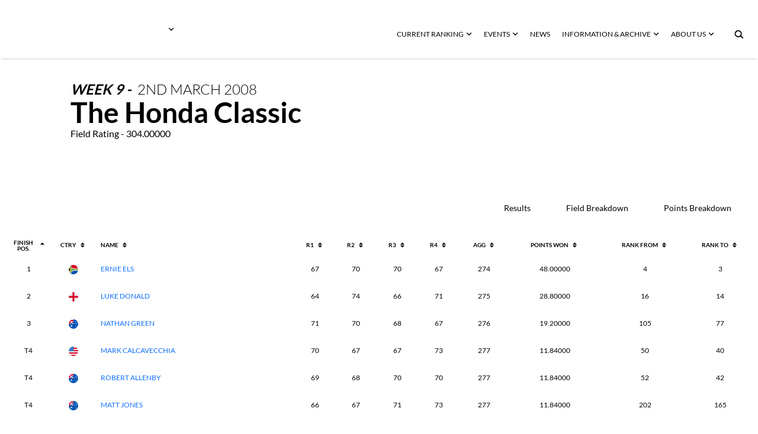

--- FILE ---
content_type: text/html; charset=utf-8
request_url: https://www.owgr.com/events/3961
body_size: 46615
content:
<!DOCTYPE html><html data-theme="dark" style="color-scheme:dark"><head><meta charSet="utf-8" data-next-head=""/><meta name="viewport" content="width=device-width" data-next-head=""/><meta name="viewport" content="width=device-width, initial-scale=1.0, maximum-scale=1.0, user-scalable=no, viewport-fit=cover"/><title data-next-head="">Official World Golf Ranking</title><meta name="robots" content="index,follow" data-next-head=""/><meta name="description" content="ELIGIBLE TOURS. OFFICIAL WORLD GOLF RANKING FOUNDERS. STAY IN TOUCH. © 2022 - OFFICIAL WORLD GOLF RANKING." data-next-head=""/><meta name="twitter:card" content="summary_large_image" data-next-head=""/><meta property="og:title" content="Official World Golf Ranking" data-next-head=""/><meta property="og:description" content="ELIGIBLE TOURS. OFFICIAL WORLD GOLF RANKING FOUNDERS. STAY IN TOUCH. © 2022 - OFFICIAL WORLD GOLF RANKING." data-next-head=""/><meta property="og:url" content="/events/3961" data-next-head=""/><meta property="og:type" content="website" data-next-head=""/><meta property="og:image" content="https://assets-us-01.kc-usercontent.com:443/00be6aeb-6ab1-00f0-f77a-4c8f38e69314/5fb270e5-5598-4bdd-8eda-57eb1580f5a7/android-chrome-512x512.png" data-next-head=""/><meta property="og:image:width" content="2134" data-next-head=""/><meta property="og:image:height" content="2134" data-next-head=""/><meta property="og:site_name" content="OWGR" data-next-head=""/><meta name="apple-mobile-web-app-capable" content="yes"/><meta name="apple-mobile-web-app-status-bar-style" content="black-translucent"/><meta name="format-detection" content="telephone=no"/><link rel="apple-touch-icon" sizes="180x180" href="/apple-touch-icon.png"/><link rel="icon" type="image/png" sizes="32x32" href="/favicon-32x32.png"/><link rel="icon" type="image/png" sizes="16x16" href="/favicon-16x16.png"/><link rel="manifest" href="/site.webmanifest" crossorigin="use-credentials"/><link data-next-font="" rel="preconnect" href="/" crossorigin="anonymous"/><link rel="preload" href="/_next/static/css/092d78c6b7510715.css" as="style"/><link rel="preload" href="/_next/static/css/4eba743aa54459ce.css" as="style"/><link rel="preload" href="/_next/static/css/cf5d7e9ae3e839ac.css" as="style"/><link rel="preload" href="/_next/static/css/627f3a46dbfa8863.css" as="style"/><link rel="stylesheet" href="/_next/static/css/092d78c6b7510715.css" data-n-g=""/><link rel="stylesheet" href="/_next/static/css/4eba743aa54459ce.css" data-n-p=""/><link rel="stylesheet" href="/_next/static/css/cf5d7e9ae3e839ac.css" data-n-p=""/><link rel="stylesheet" href="/_next/static/css/627f3a46dbfa8863.css" data-n-p=""/><noscript data-n-css=""></noscript><script defer="" noModule="" src="/_next/static/chunks/polyfills-42372ed130431b0a.js"></script><script src="/_next/static/chunks/webpack-7804018e4bbaf55b.js" defer=""></script><script src="/_next/static/chunks/framework-70b267e62cb32d0c.js" defer=""></script><script src="/_next/static/chunks/main-3a8704a907eb92d6.js" defer=""></script><script src="/_next/static/chunks/pages/_app-f41e3afbbfa3d06f.js" defer=""></script><script src="/_next/static/chunks/2bd5674f-a8777069ec13cb97.js" defer=""></script><script src="/_next/static/chunks/07c2d338-5621f2f38810398a.js" defer=""></script><script src="/_next/static/chunks/389-480d9366af68ecc9.js" defer=""></script><script src="/_next/static/chunks/813-11fe4f5d6f29b0fc.js" defer=""></script><script src="/_next/static/chunks/112-aa019a62994d2b6d.js" defer=""></script><script src="/_next/static/chunks/pages/events/%5Bslug%5D-31a342c90d1b7265.js" defer=""></script><script src="/_next/static/43aKsA8Y5BZ61CsPdOhi9/_buildManifest.js" defer=""></script><script src="/_next/static/43aKsA8Y5BZ61CsPdOhi9/_ssgManifest.js" defer=""></script>
                              <script>!function(e){var n="https://s.go-mpulse.net/boomerang/";if("False"=="True")e.BOOMR_config=e.BOOMR_config||{},e.BOOMR_config.PageParams=e.BOOMR_config.PageParams||{},e.BOOMR_config.PageParams.pci=!0,n="https://s2.go-mpulse.net/boomerang/";if(window.BOOMR_API_key="Z33ZL-2SQYV-X8K7F-7PN5Q-4TSH5",function(){function e(){if(!o){var e=document.createElement("script");e.id="boomr-scr-as",e.src=window.BOOMR.url,e.async=!0,i.parentNode.appendChild(e),o=!0}}function t(e){o=!0;var n,t,a,r,d=document,O=window;if(window.BOOMR.snippetMethod=e?"if":"i",t=function(e,n){var t=d.createElement("script");t.id=n||"boomr-if-as",t.src=window.BOOMR.url,BOOMR_lstart=(new Date).getTime(),e=e||d.body,e.appendChild(t)},!window.addEventListener&&window.attachEvent&&navigator.userAgent.match(/MSIE [67]\./))return window.BOOMR.snippetMethod="s",void t(i.parentNode,"boomr-async");a=document.createElement("IFRAME"),a.src="about:blank",a.title="",a.role="presentation",a.loading="eager",r=(a.frameElement||a).style,r.width=0,r.height=0,r.border=0,r.display="none",i.parentNode.appendChild(a);try{O=a.contentWindow,d=O.document.open()}catch(_){n=document.domain,a.src="javascript:var d=document.open();d.domain='"+n+"';void(0);",O=a.contentWindow,d=O.document.open()}if(n)d._boomrl=function(){this.domain=n,t()},d.write("<bo"+"dy onload='document._boomrl();'>");else if(O._boomrl=function(){t()},O.addEventListener)O.addEventListener("load",O._boomrl,!1);else if(O.attachEvent)O.attachEvent("onload",O._boomrl);d.close()}function a(e){window.BOOMR_onload=e&&e.timeStamp||(new Date).getTime()}if(!window.BOOMR||!window.BOOMR.version&&!window.BOOMR.snippetExecuted){window.BOOMR=window.BOOMR||{},window.BOOMR.snippetStart=(new Date).getTime(),window.BOOMR.snippetExecuted=!0,window.BOOMR.snippetVersion=12,window.BOOMR.url=n+"Z33ZL-2SQYV-X8K7F-7PN5Q-4TSH5";var i=document.currentScript||document.getElementsByTagName("script")[0],o=!1,r=document.createElement("link");if(r.relList&&"function"==typeof r.relList.supports&&r.relList.supports("preload")&&"as"in r)window.BOOMR.snippetMethod="p",r.href=window.BOOMR.url,r.rel="preload",r.as="script",r.addEventListener("load",e),r.addEventListener("error",function(){t(!0)}),setTimeout(function(){if(!o)t(!0)},3e3),BOOMR_lstart=(new Date).getTime(),i.parentNode.appendChild(r);else t(!1);if(window.addEventListener)window.addEventListener("load",a,!1);else if(window.attachEvent)window.attachEvent("onload",a)}}(),"".length>0)if(e&&"performance"in e&&e.performance&&"function"==typeof e.performance.setResourceTimingBufferSize)e.performance.setResourceTimingBufferSize();!function(){if(BOOMR=e.BOOMR||{},BOOMR.plugins=BOOMR.plugins||{},!BOOMR.plugins.AK){var n=""=="true"?1:0,t="",a="bu5pauixyydjw2lhcy5q-f-7ac3111c7-clientnsv4-s.akamaihd.net",i="false"=="true"?2:1,o={"ak.v":"39","ak.cp":"1326502","ak.ai":parseInt("887864",10),"ak.ol":"0","ak.cr":9,"ak.ipv":4,"ak.proto":"h2","ak.rid":"66ddafd1","ak.r":37608,"ak.a2":n,"ak.m":"j","ak.n":"essl","ak.bpcip":"13.58.240.0","ak.cport":48404,"ak.gh":"23.198.5.157","ak.quicv":"","ak.tlsv":"tls1.3","ak.0rtt":"","ak.0rtt.ed":"","ak.csrc":"-","ak.acc":"","ak.t":"1768363579","ak.ak":"hOBiQwZUYzCg5VSAfCLimQ==ii2o37lyd6Aut7N52qolxBz9xvYcv6DqfdHj9bALVRBYWDHiie/5rbWEgKjdTuhkzs6pFuQ1c4T7rOPOMq+gtBCaMT0wXqfqF+UD3o0Ba8FzykK65j1h12nV8WxwsRgrqG2Wfk9p3Wy6vkSgHN3BaM91Kgp1H51Trae81NVPR4DnxcBF3s68xpo56qBj3rWMuxE8EpvMnINBmeL0Gh++0XOp79DKQddKMDDqm0KQ6ruyif3wI9gU4N/sI+2MY0FHtCems02koDtXvCzuN6LQvxrMpWln7zNdfkw/GUxiIC+WEX2igWQzMBUrjPdy40x+KNQhChs6HqzxY6JQUVfkWnMBAM2QGHH8owjSZ86B4RPjHcXQQL/VWhAVB/VC+irlkVRdj6fiBCijW10UmxeeDli2MrjOOyQcU7WKCy4p3Sg=","ak.pv":"11","ak.dpoabenc":"","ak.tf":i};if(""!==t)o["ak.ruds"]=t;var r={i:!1,av:function(n){var t="http.initiator";if(n&&(!n[t]||"spa_hard"===n[t]))o["ak.feo"]=void 0!==e.aFeoApplied?1:0,BOOMR.addVar(o)},rv:function(){var e=["ak.bpcip","ak.cport","ak.cr","ak.csrc","ak.gh","ak.ipv","ak.m","ak.n","ak.ol","ak.proto","ak.quicv","ak.tlsv","ak.0rtt","ak.0rtt.ed","ak.r","ak.acc","ak.t","ak.tf"];BOOMR.removeVar(e)}};BOOMR.plugins.AK={akVars:o,akDNSPreFetchDomain:a,init:function(){if(!r.i){var e=BOOMR.subscribe;e("before_beacon",r.av,null,null),e("onbeacon",r.rv,null,null),r.i=!0}return this},is_complete:function(){return!0}}}}()}(window);</script></head><body><link rel="preload" as="image" href="https://react-circle-flags.pages.dev/za.svg"/><link rel="preload" as="image" href="https://react-circle-flags.pages.dev/gb-eng.svg"/><link rel="preload" as="image" href="https://react-circle-flags.pages.dev/au.svg"/><link rel="preload" as="image" href="https://react-circle-flags.pages.dev/us.svg"/><link rel="preload" as="image" href="https://react-circle-flags.pages.dev/de.svg"/><link rel="preload" as="image" href="https://react-circle-flags.pages.dev/ar.svg"/><link rel="preload" as="image" href="https://react-circle-flags.pages.dev/se.svg"/><link rel="preload" as="image" href="https://react-circle-flags.pages.dev/co.svg"/><link rel="preload" as="image" href="https://react-circle-flags.pages.dev/nz.svg"/><link rel="preload" as="image" href="https://react-circle-flags.pages.dev/es.svg"/><link rel="preload" as="image" href="https://react-circle-flags.pages.dev/py.svg"/><link rel="preload" as="image" href="https://react-circle-flags.pages.dev/kr.svg"/><link rel="preload" as="image" href="https://react-circle-flags.pages.dev/jp.svg"/><link rel="preload" as="image" href="https://react-circle-flags.pages.dev/no.svg"/><link rel="preload" as="image" href="https://react-circle-flags.pages.dev/gb-wls.svg"/><link rel="preload" as="image" href="https://react-circle-flags.pages.dev/gb-sct.svg"/><link rel="preload" as="image" href="https://react-circle-flags.pages.dev/ca.svg"/><div id="__next"><script>((e,i,s,u,m,a,l,h)=>{let d=document.documentElement,w=["light","dark"];function p(n){(Array.isArray(e)?e:[e]).forEach(y=>{let k=y==="class",S=k&&a?m.map(f=>a[f]||f):m;k?(d.classList.remove(...S),d.classList.add(a&&a[n]?a[n]:n)):d.setAttribute(y,n)}),R(n)}function R(n){h&&w.includes(n)&&(d.style.colorScheme=n)}function c(){return window.matchMedia("(prefers-color-scheme: dark)").matches?"dark":"light"}if(u)p(u);else try{let n=localStorage.getItem(i)||s,y=l&&n==="system"?c():n;p(y)}catch(n){}})("data-theme","theme","dark",null,["light","dark"],null,true,true)</script><div id="app-layout"><div><style data-emotion="css 14yoxd">.css-14yoxd{z-index:1200;}</style><style data-emotion="css 14yoxd">.css-14yoxd{z-index:1200;}</style></div><div class="header_header__w2BOs 
    undefined 
    header_header__background__94sVO"><div class="header_logo__container__NcxQ_"><div class="header_logo__header__fvpOW
            " role="button" tabindex="0"><div class="header_logo__image__lb60O"><span style="box-sizing:border-box;display:block;overflow:hidden;width:initial;height:initial;background:none;opacity:1;border:0;margin:0;padding:0;position:absolute;top:0;left:0;bottom:0;right:0"><img src="[data-uri]" decoding="async" data-nimg="fill" style="position:absolute;top:0;left:0;bottom:0;right:0;box-sizing:border-box;padding:0;border:none;margin:auto;display:block;width:0;height:0;min-width:100%;max-width:100%;min-height:100%;max-height:100%;object-fit:contain"/><noscript><img loading="lazy" decoding="async" data-nimg="fill" style="position:absolute;top:0;left:0;bottom:0;right:0;box-sizing:border-box;padding:0;border:none;margin:auto;display:block;width:0;height:0;min-width:100%;max-width:100%;min-height:100%;max-height:100%;object-fit:contain" src="https://assets-us-01.kc-usercontent.com:443/00be6aeb-6ab1-00f0-f77a-4c8f38e69314/9e1c569a-7ba8-4526-a63e-46606202ac01/OWGR-Primary-CMYK-rev.png"/></noscript></span></div></div><div role="button" tabindex="0" class="otherWorldRankings_nav__button__hYdxl   "><div><svg xmlns="http://www.w3.org/2000/svg" fill="none" viewBox="0 0 9 6" class="otherWorldRankings_nav__icon__VLz2X"><path d="m8.355.888.25.248-4 3.97-4-3.97.25-.248a1.066 1.066 0 0 1 1.5 0l2.25 2.233L6.855.888a1.066 1.066 0 0 1 1.5 0"></path></svg></div><div class="otherWorldRankings_nav__menu__gso_Z " role="none" tabindex="-1"></div></div></div><div class="header_menu__Ac4ox"><div class="header_menu__container__rm9_X "><div role="button" tabindex="0" class="webNavbarLink_nav__button__OktaB  "><div>CURRENT RANKING<svg xmlns="http://www.w3.org/2000/svg" fill="none" viewBox="0 0 9 6" class="webNavbarLink_nav__icon__Ch1oq"><path d="m8.355.888.25.248-4 3.97-4-3.97.25-.248a1.066 1.066 0 0 1 1.5 0l2.25 2.233L6.855.888a1.066 1.066 0 0 1 1.5 0"></path></svg></div><div class="webNavbarLink_nav__menu__TA6xA " role="none" tabindex="-1"></div></div><div role="button" tabindex="0" class="webNavbarLink_nav__button__OktaB  "><div>EVENTS<svg xmlns="http://www.w3.org/2000/svg" fill="none" viewBox="0 0 9 6" class="webNavbarLink_nav__icon__Ch1oq"><path d="m8.355.888.25.248-4 3.97-4-3.97.25-.248a1.066 1.066 0 0 1 1.5 0l2.25 2.233L6.855.888a1.066 1.066 0 0 1 1.5 0"></path></svg></div><div class="webNavbarLink_nav__menu__TA6xA " role="none" tabindex="-1"></div></div><div class="webNavbarLink_nav__button__OktaB 
         
        
        " role="menu" tabindex="0"><a tabindex="-1" role="menuitem" href="/news">NEWS </a></div><div role="button" tabindex="0" class="webNavbarLink_nav__button__OktaB  "><div>INFORMATION &amp; ARCHIVE<svg xmlns="http://www.w3.org/2000/svg" fill="none" viewBox="0 0 9 6" class="webNavbarLink_nav__icon__Ch1oq"><path d="m8.355.888.25.248-4 3.97-4-3.97.25-.248a1.066 1.066 0 0 1 1.5 0l2.25 2.233L6.855.888a1.066 1.066 0 0 1 1.5 0"></path></svg></div><div class="webNavbarLink_nav__menu__TA6xA " role="none" tabindex="-1"></div></div><div role="button" tabindex="0" class="webNavbarLink_nav__button__OktaB  "><div>ABOUT US<svg xmlns="http://www.w3.org/2000/svg" fill="none" viewBox="0 0 9 6" class="webNavbarLink_nav__icon__Ch1oq"><path d="m8.355.888.25.248-4 3.97-4-3.97.25-.248a1.066 1.066 0 0 1 1.5 0l2.25 2.233L6.855.888a1.066 1.066 0 0 1 1.5 0"></path></svg></div><div class="webNavbarLink_nav__menu__TA6xA " role="none" tabindex="-1"></div></div><button type="button" aria-label="button" tabindex="0" title="Search" class="iconButton_icon__button__dwnu5 undefined"><svg xmlns="http://www.w3.org/2000/svg" width="16" height="16" viewBox="0 0 17 16" class="searchButton_icon__web__JR4M5"><path fill-rule="evenodd" d="M10.086 10.086a4.364 4.364 0 1 0-6.172-6.172 4.364 4.364 0 0 0 6.172 6.172m2.239.401a6.364 6.364 0 1 0-1.347 1.481l3.945 3.946 1.414-1.414z" clip-rule="evenodd"></path></svg></button></div></div></div><div class="app_container__search__Rdd_t"></div><div class="content__container container-fluid"><div class="justify-content-center row"><div class="content"><div id="a38cc06b-d947-4b07-b72d-49b26def45ff" data-kontent-item-id="a38cc06b-d947-4b07-b72d-49b26def45ff"><div data-kontent-element-codename="event_detail_title"><div class="justify-content-center row"><div class="wrapper "><div class="row"><div class="col-xxl-1 col-xl-1 col-lg-2 col-md-2 col-12"><div class="eventTitleComponent_image__wWHNU"><div class="tourLogo_container__hZgeo eventTitleComponent_horizontal__bMKpG"><div class="slick-slider slick-initialized"><div class="slick-list"><div class="slick-track" style="width:0%;left:NaN%"></div></div></div></div></div></div><div class="col-xxl-11 col-xl-11 col-lg-10 col-md-10 col-12"><div><span class="boldedString_content__bolded__kA1Fj eventTitleComponent_bolded__7c07I ">WEEK </span><span class="boldedString_content__bolded__kA1Fj eventTitleComponent_bolded__7c07I ">9 </span><span class="boldedString_content__bolded__kA1Fj eventTitleComponent_bolded__7c07I boldedString_gap__pU5yn">- </span><span class="boldedString_content__normal__F_0fD eventTitleComponent_bolded__7c07I">2ND </span><span class="boldedString_content__normal__F_0fD eventTitleComponent_bolded__7c07I">MARCH </span><span class="boldedString_content__normal__F_0fD eventTitleComponent_bolded__7c07I">2008 </span></div><div class="eventTitleComponent_name__vPfkJ">The Honda Classic</div><div class="eventTitleComponent_rating__SmE_2">Field Rating - 304.00000</div></div></div></div></div></div></div><div id="372a1cbe-8357-4841-802b-bc046dd49687" data-kontent-item-id="372a1cbe-8357-4841-802b-bc046dd49687"><div data-kontent-element-codename="event_results_table"><div id="event_table" class="scroll-buffer"><div class="justify-content-center row"><div class="wrapper "><div class="topButtons_buttonsList__2RkjU undefined"><div class="topButtons_layer__UkZu_"><button class="undefined topButtons_active__CYUqm" type="button" aria-label="button">Results</button><button class="undefined topButtons_button__UeTxr" type="button" aria-label="button">Field Breakdown </button><button class="undefined topButtons_button__UeTxr" type="button" aria-label="button">Points Breakdown</button></div></div><div class="baseTable_info__scroll__VIeoW"><svg xmlns="http://www.w3.org/2000/svg" width="25" height="11" fill="none" class="baseTable_info__icon__xTSG8"><path fill="#FF9811" fill-rule="evenodd" d="m5.531 10.822.346-.339a1.413 1.413 0 0 0 0-2.029L2.766 5.411l3.11-3.044a1.413 1.413 0 0 0 0-2.029L5.532 0 0 5.41zM18.281.338 18.627 0l5.531 5.41-5.53 5.412-.347-.338a1.413 1.413 0 0 1 0-2.03l3.112-3.043-3.112-3.044a1.413 1.413 0 0 1 0-2.029M6 6.218 5 5.26l1-.957h12.222l.978.957-.978.956H6" clip-rule="evenodd"></path></svg></div><div class="baseTable_table__container__hoKjA undefined"><div class="baseTable_container__Gu_Jj "><table role="table" class="table-fixed baseTable_table__lihxH "><thead class="baseTable_table__head__udm7z undefined"><tr role="row"><th colSpan="1" role="columnheader" class="eventDetailsTableComponent_table__pos__header__yOSAL"><div class="headerItem_container__ZQZnd" style="cursor:pointer" role="button" tabindex="0">Finish Pos.<div class="headerItem_icon__container__yy7EH"><svg xmlns="http://www.w3.org/2000/svg" width="7" height="9" fill="none" class="headerItem_icon__SIvC9"><path d="m0 3.629 3.474-3.5 3.474 3.5zm6.948 1.414" clip-rule="evenodd"></path></svg></div></div></th><th colSpan="1" role="columnheader"><div class="headerItem_container__ZQZnd" style="cursor:pointer" role="button" tabindex="0">CTRY<div class="headerItem_icon__container__yy7EH"><svg xmlns="http://www.w3.org/2000/svg" width="7" height="9" fill="none" class="headerItem_icon__SIvC9"><path d="m0 3.629 3.474-3.5 3.474 3.5zm6.948 1.414-3.474 3.5L0 5.043z" clip-rule="evenodd"></path></svg></div></div></th><th colSpan="1" role="columnheader" class="table__text-header"><div class="headerItem_container__ZQZnd" style="cursor:pointer" role="button" tabindex="0">NAME<div class="headerItem_icon__container__yy7EH"><svg xmlns="http://www.w3.org/2000/svg" width="7" height="9" fill="none" class="headerItem_icon__SIvC9"><path d="m0 3.629 3.474-3.5 3.474 3.5zm6.948 1.414-3.474 3.5L0 5.043z" clip-rule="evenodd"></path></svg></div></div></th><th colSpan="1" role="columnheader"><div class="headerItem_container__ZQZnd" style="cursor:pointer" role="button" tabindex="0">R1<div class="headerItem_icon__container__yy7EH"><svg xmlns="http://www.w3.org/2000/svg" width="7" height="9" fill="none" class="headerItem_icon__SIvC9"><path d="m0 3.629 3.474-3.5 3.474 3.5zm6.948 1.414-3.474 3.5L0 5.043z" clip-rule="evenodd"></path></svg></div></div></th><th colSpan="1" role="columnheader"><div class="headerItem_container__ZQZnd" style="cursor:pointer" role="button" tabindex="0">R2<div class="headerItem_icon__container__yy7EH"><svg xmlns="http://www.w3.org/2000/svg" width="7" height="9" fill="none" class="headerItem_icon__SIvC9"><path d="m0 3.629 3.474-3.5 3.474 3.5zm6.948 1.414-3.474 3.5L0 5.043z" clip-rule="evenodd"></path></svg></div></div></th><th colSpan="1" role="columnheader"><div class="headerItem_container__ZQZnd" style="cursor:pointer" role="button" tabindex="0">R3<div class="headerItem_icon__container__yy7EH"><svg xmlns="http://www.w3.org/2000/svg" width="7" height="9" fill="none" class="headerItem_icon__SIvC9"><path d="m0 3.629 3.474-3.5 3.474 3.5zm6.948 1.414-3.474 3.5L0 5.043z" clip-rule="evenodd"></path></svg></div></div></th><th colSpan="1" role="columnheader"><div class="headerItem_container__ZQZnd" style="cursor:pointer" role="button" tabindex="0">R4<div class="headerItem_icon__container__yy7EH"><svg xmlns="http://www.w3.org/2000/svg" width="7" height="9" fill="none" class="headerItem_icon__SIvC9"><path d="m0 3.629 3.474-3.5 3.474 3.5zm6.948 1.414-3.474 3.5L0 5.043z" clip-rule="evenodd"></path></svg></div></div></th><th colSpan="1" role="columnheader"><div class="headerItem_container__ZQZnd" style="cursor:pointer" role="button" tabindex="0">AGG<div class="headerItem_icon__container__yy7EH"><svg xmlns="http://www.w3.org/2000/svg" width="7" height="9" fill="none" class="headerItem_icon__SIvC9"><path d="m0 3.629 3.474-3.5 3.474 3.5zm6.948 1.414-3.474 3.5L0 5.043z" clip-rule="evenodd"></path></svg></div></div></th><th colSpan="1" role="columnheader"><div class="headerItem_container__ZQZnd" style="cursor:pointer" role="button" tabindex="0">POINTS WON<div class="headerItem_icon__container__yy7EH"><svg xmlns="http://www.w3.org/2000/svg" width="7" height="9" fill="none" class="headerItem_icon__SIvC9"><path d="m0 3.629 3.474-3.5 3.474 3.5zm6.948 1.414-3.474 3.5L0 5.043z" clip-rule="evenodd"></path></svg></div></div></th><th colSpan="1" role="columnheader"><div class="headerItem_container__ZQZnd" style="cursor:pointer" role="button" tabindex="0">RANK FROM<div class="headerItem_icon__container__yy7EH"><svg xmlns="http://www.w3.org/2000/svg" width="7" height="9" fill="none" class="headerItem_icon__SIvC9"><path d="m0 3.629 3.474-3.5 3.474 3.5zm6.948 1.414-3.474 3.5L0 5.043z" clip-rule="evenodd"></path></svg></div></div></th><th colSpan="1" role="columnheader"><div class="headerItem_container__ZQZnd" style="cursor:pointer" role="button" tabindex="0">RANK TO<div class="headerItem_icon__container__yy7EH"><svg xmlns="http://www.w3.org/2000/svg" width="7" height="9" fill="none" class="headerItem_icon__SIvC9"><path d="m0 3.629 3.474-3.5 3.474 3.5zm6.948 1.414-3.474 3.5L0 5.043z" clip-rule="evenodd"></path></svg></div></div></th></tr></thead><tbody role="rowgroup" class="baseTable_table__body__Y3jE7 undefined"><tr class="
                     
                     
                    
                    
                    
                    " role="row"><td role="cell" class="table__default-column eventDetailsTableComponent_table__pos__zzpr_">1</td><td role="cell" class="table__default-column eventDetailsTableComponent_table__ctry__pGZYY"><div class="countryCell_icon__jq_A9"><div><img data-testid="circle-country-flag" height="16" title=" " src="https://react-circle-flags.pages.dev/za.svg"/></div></div></td><td role="cell" class="table__text-column eventDetailsTableComponent_table__name__OUUC6"><a class="textLink_container__Ap2bK undefined" href="/playerprofile/ernie-els-874"><div class="table__link-column">Ernie Els</div></a></td><td role="cell" class="table__default-column eventDetailsTableComponent_table__round__qQL83">67</td><td role="cell" class="table__default-column eventDetailsTableComponent_table__round__qQL83">70</td><td role="cell" class="table__default-column eventDetailsTableComponent_table__round__qQL83">70</td><td role="cell" class="table__default-column eventDetailsTableComponent_table__round__qQL83">67</td><td role="cell" class="table__default-column">274</td><td role="cell" class="table__default-column">48.00000</td><td role="cell" class="table__default-column">4</td><td role="cell" class="table__default-column">3</td></tr><tr class="
                     
                     
                    
                    
                    
                    " role="row"><td role="cell" class="table__default-column eventDetailsTableComponent_table__pos__zzpr_">2</td><td role="cell" class="table__default-column eventDetailsTableComponent_table__ctry__pGZYY"><div class="countryCell_icon__jq_A9"><div><img data-testid="circle-country-flag" height="16" title=" " src="https://react-circle-flags.pages.dev/gb-eng.svg"/></div></div></td><td role="cell" class="table__text-column eventDetailsTableComponent_table__name__OUUC6"><a class="textLink_container__Ap2bK undefined" href="/playerprofile/luke-donald-4163"><div class="table__link-column">Luke Donald</div></a></td><td role="cell" class="table__default-column eventDetailsTableComponent_table__round__qQL83">64</td><td role="cell" class="table__default-column eventDetailsTableComponent_table__round__qQL83">74</td><td role="cell" class="table__default-column eventDetailsTableComponent_table__round__qQL83">66</td><td role="cell" class="table__default-column eventDetailsTableComponent_table__round__qQL83">71</td><td role="cell" class="table__default-column">275</td><td role="cell" class="table__default-column">28.80000</td><td role="cell" class="table__default-column">16</td><td role="cell" class="table__default-column">14</td></tr><tr class="
                     
                     
                    
                    
                    
                    " role="row"><td role="cell" class="table__default-column eventDetailsTableComponent_table__pos__zzpr_">3</td><td role="cell" class="table__default-column eventDetailsTableComponent_table__ctry__pGZYY"><div class="countryCell_icon__jq_A9"><div><img data-testid="circle-country-flag" height="16" title=" " src="https://react-circle-flags.pages.dev/au.svg"/></div></div></td><td role="cell" class="table__text-column eventDetailsTableComponent_table__name__OUUC6"><a class="textLink_container__Ap2bK undefined" href="/playerprofile/nathan-green-6258"><div class="table__link-column">Nathan Green</div></a></td><td role="cell" class="table__default-column eventDetailsTableComponent_table__round__qQL83">71</td><td role="cell" class="table__default-column eventDetailsTableComponent_table__round__qQL83">70</td><td role="cell" class="table__default-column eventDetailsTableComponent_table__round__qQL83">68</td><td role="cell" class="table__default-column eventDetailsTableComponent_table__round__qQL83">67</td><td role="cell" class="table__default-column">276</td><td role="cell" class="table__default-column">19.20000</td><td role="cell" class="table__default-column">105</td><td role="cell" class="table__default-column">77</td></tr><tr class="
                     
                     
                    
                    
                    
                    " role="row"><td role="cell" class="table__default-column eventDetailsTableComponent_table__pos__zzpr_">T4</td><td role="cell" class="table__default-column eventDetailsTableComponent_table__ctry__pGZYY"><div class="countryCell_icon__jq_A9"><div><img data-testid="circle-country-flag" height="16" title=" " src="https://react-circle-flags.pages.dev/us.svg"/></div></div></td><td role="cell" class="table__text-column eventDetailsTableComponent_table__name__OUUC6"><a class="textLink_container__Ap2bK undefined" href="/playerprofile/mark-calcavecchia-30"><div class="table__link-column">Mark Calcavecchia</div></a></td><td role="cell" class="table__default-column eventDetailsTableComponent_table__round__qQL83">70</td><td role="cell" class="table__default-column eventDetailsTableComponent_table__round__qQL83">67</td><td role="cell" class="table__default-column eventDetailsTableComponent_table__round__qQL83">67</td><td role="cell" class="table__default-column eventDetailsTableComponent_table__round__qQL83">73</td><td role="cell" class="table__default-column">277</td><td role="cell" class="table__default-column">11.84000</td><td role="cell" class="table__default-column">50</td><td role="cell" class="table__default-column">40</td></tr><tr class="
                     
                     
                    
                    
                    
                    " role="row"><td role="cell" class="table__default-column eventDetailsTableComponent_table__pos__zzpr_">T4</td><td role="cell" class="table__default-column eventDetailsTableComponent_table__ctry__pGZYY"><div class="countryCell_icon__jq_A9"><div><img data-testid="circle-country-flag" height="16" title=" " src="https://react-circle-flags.pages.dev/au.svg"/></div></div></td><td role="cell" class="table__text-column eventDetailsTableComponent_table__name__OUUC6"><a class="textLink_container__Ap2bK undefined" href="/playerprofile/robert-allenby-4949"><div class="table__link-column">Robert Allenby</div></a></td><td role="cell" class="table__default-column eventDetailsTableComponent_table__round__qQL83">69</td><td role="cell" class="table__default-column eventDetailsTableComponent_table__round__qQL83">68</td><td role="cell" class="table__default-column eventDetailsTableComponent_table__round__qQL83">70</td><td role="cell" class="table__default-column eventDetailsTableComponent_table__round__qQL83">70</td><td role="cell" class="table__default-column">277</td><td role="cell" class="table__default-column">11.84000</td><td role="cell" class="table__default-column">52</td><td role="cell" class="table__default-column">42</td></tr><tr class="
                     
                     
                    
                    
                    
                    " role="row"><td role="cell" class="table__default-column eventDetailsTableComponent_table__pos__zzpr_">T4</td><td role="cell" class="table__default-column eventDetailsTableComponent_table__ctry__pGZYY"><div class="countryCell_icon__jq_A9"><div><img data-testid="circle-country-flag" height="16" title=" " src="https://react-circle-flags.pages.dev/au.svg"/></div></div></td><td role="cell" class="table__text-column eventDetailsTableComponent_table__name__OUUC6"><a class="textLink_container__Ap2bK undefined" href="/playerprofile/matt-jones-8605"><div class="table__link-column">Matt Jones</div></a></td><td role="cell" class="table__default-column eventDetailsTableComponent_table__round__qQL83">66</td><td role="cell" class="table__default-column eventDetailsTableComponent_table__round__qQL83">67</td><td role="cell" class="table__default-column eventDetailsTableComponent_table__round__qQL83">71</td><td role="cell" class="table__default-column eventDetailsTableComponent_table__round__qQL83">73</td><td role="cell" class="table__default-column">277</td><td role="cell" class="table__default-column">11.84000</td><td role="cell" class="table__default-column">202</td><td role="cell" class="table__default-column">165</td></tr><tr class="
                     
                     
                    
                    
                    
                    " role="row"><td role="cell" class="table__default-column eventDetailsTableComponent_table__pos__zzpr_">T7</td><td role="cell" class="table__default-column eventDetailsTableComponent_table__ctry__pGZYY"><div class="countryCell_icon__jq_A9"><div><img data-testid="circle-country-flag" height="16" title=" " src="https://react-circle-flags.pages.dev/au.svg"/></div></div></td><td role="cell" class="table__text-column eventDetailsTableComponent_table__name__OUUC6"><a class="textLink_container__Ap2bK undefined" href="/playerprofile/mathew-goggin-3756"><div class="table__link-column">Mathew Goggin</div></a></td><td role="cell" class="table__default-column eventDetailsTableComponent_table__round__qQL83">71</td><td role="cell" class="table__default-column eventDetailsTableComponent_table__round__qQL83">70</td><td role="cell" class="table__default-column eventDetailsTableComponent_table__round__qQL83">68</td><td role="cell" class="table__default-column eventDetailsTableComponent_table__round__qQL83">69</td><td role="cell" class="table__default-column">278</td><td role="cell" class="table__default-column">7.29600</td><td role="cell" class="table__default-column">211</td><td role="cell" class="table__default-column">196</td></tr><tr class="
                     
                     
                    
                    
                    
                    " role="row"><td role="cell" class="table__default-column eventDetailsTableComponent_table__pos__zzpr_">T7</td><td role="cell" class="table__default-column eventDetailsTableComponent_table__ctry__pGZYY"><div class="countryCell_icon__jq_A9"><div><img data-testid="circle-country-flag" height="16" title=" " src="https://react-circle-flags.pages.dev/de.svg"/></div></div></td><td role="cell" class="table__text-column eventDetailsTableComponent_table__name__OUUC6"><a class="textLink_container__Ap2bK undefined" href="/playerprofile/alex-cejka-4425"><div class="table__link-column">Alex Cejka</div></a></td><td role="cell" class="table__default-column eventDetailsTableComponent_table__round__qQL83">69</td><td role="cell" class="table__default-column eventDetailsTableComponent_table__round__qQL83">71</td><td role="cell" class="table__default-column eventDetailsTableComponent_table__round__qQL83">68</td><td role="cell" class="table__default-column eventDetailsTableComponent_table__round__qQL83">70</td><td role="cell" class="table__default-column">278</td><td role="cell" class="table__default-column">7.29600</td><td role="cell" class="table__default-column">254</td><td role="cell" class="table__default-column">226</td></tr><tr class="
                     
                     
                    
                    
                    
                    " role="row"><td role="cell" class="table__default-column eventDetailsTableComponent_table__pos__zzpr_">T7</td><td role="cell" class="table__default-column eventDetailsTableComponent_table__ctry__pGZYY"><div class="countryCell_icon__jq_A9"><div><img data-testid="circle-country-flag" height="16" title=" " src="https://react-circle-flags.pages.dev/gb-eng.svg"/></div></div></td><td role="cell" class="table__text-column eventDetailsTableComponent_table__name__OUUC6"><a class="textLink_container__Ap2bK undefined" href="/playerprofile/brian-davis-5663"><div class="table__link-column">Brian Davis</div></a></td><td role="cell" class="table__default-column eventDetailsTableComponent_table__round__qQL83">65</td><td role="cell" class="table__default-column eventDetailsTableComponent_table__round__qQL83">67</td><td role="cell" class="table__default-column eventDetailsTableComponent_table__round__qQL83">73</td><td role="cell" class="table__default-column eventDetailsTableComponent_table__round__qQL83">73</td><td role="cell" class="table__default-column">278</td><td role="cell" class="table__default-column">7.29600</td><td role="cell" class="table__default-column">208</td><td role="cell" class="table__default-column">188</td></tr><tr class="
                     
                     
                    
                    
                    
                    " role="row"><td role="cell" class="table__default-column eventDetailsTableComponent_table__pos__zzpr_">T7</td><td role="cell" class="table__default-column eventDetailsTableComponent_table__ctry__pGZYY"><div class="countryCell_icon__jq_A9"><div><img data-testid="circle-country-flag" height="16" title=" " src="https://react-circle-flags.pages.dev/us.svg"/></div></div></td><td role="cell" class="table__text-column eventDetailsTableComponent_table__name__OUUC6"><a class="textLink_container__Ap2bK undefined" href="/playerprofile/michael-letzig-7641"><div class="table__link-column">Michael Letzig</div></a></td><td role="cell" class="table__default-column eventDetailsTableComponent_table__round__qQL83">70</td><td role="cell" class="table__default-column eventDetailsTableComponent_table__round__qQL83">69</td><td role="cell" class="table__default-column eventDetailsTableComponent_table__round__qQL83">68</td><td role="cell" class="table__default-column eventDetailsTableComponent_table__round__qQL83">71</td><td role="cell" class="table__default-column">278</td><td role="cell" class="table__default-column">7.29600</td><td role="cell" class="table__default-column">242</td><td role="cell" class="table__default-column">198</td></tr><tr class="
                     
                     
                    
                    
                    
                    " role="row"><td role="cell" class="table__default-column eventDetailsTableComponent_table__pos__zzpr_">T7</td><td role="cell" class="table__default-column eventDetailsTableComponent_table__ctry__pGZYY"><div class="countryCell_icon__jq_A9"><div><img data-testid="circle-country-flag" height="16" title=" " src="https://react-circle-flags.pages.dev/us.svg"/></div></div></td><td role="cell" class="table__text-column eventDetailsTableComponent_table__name__OUUC6"><a class="textLink_container__Ap2bK undefined" href="/playerprofile/john-mallinger-9027"><div class="table__link-column">John Mallinger</div></a></td><td role="cell" class="table__default-column eventDetailsTableComponent_table__round__qQL83">68</td><td role="cell" class="table__default-column eventDetailsTableComponent_table__round__qQL83">67</td><td role="cell" class="table__default-column eventDetailsTableComponent_table__round__qQL83">73</td><td role="cell" class="table__default-column eventDetailsTableComponent_table__round__qQL83">70</td><td role="cell" class="table__default-column">278</td><td role="cell" class="table__default-column">7.29600</td><td role="cell" class="table__default-column">151</td><td role="cell" class="table__default-column">130</td></tr><tr class="
                     
                     
                    
                    
                    
                    " role="row"><td role="cell" class="table__default-column eventDetailsTableComponent_table__pos__zzpr_">T12</td><td role="cell" class="table__default-column eventDetailsTableComponent_table__ctry__pGZYY"><div class="countryCell_icon__jq_A9"><div><img data-testid="circle-country-flag" height="16" title=" " src="https://react-circle-flags.pages.dev/ar.svg"/></div></div></td><td role="cell" class="table__text-column eventDetailsTableComponent_table__name__OUUC6"><a class="textLink_container__Ap2bK undefined" href="/playerprofile/jose-coceres-4445"><div class="table__link-column">Jose Coceres</div></a></td><td role="cell" class="table__default-column eventDetailsTableComponent_table__round__qQL83">68</td><td role="cell" class="table__default-column eventDetailsTableComponent_table__round__qQL83">69</td><td role="cell" class="table__default-column eventDetailsTableComponent_table__round__qQL83">68</td><td role="cell" class="table__default-column eventDetailsTableComponent_table__round__qQL83">74</td><td role="cell" class="table__default-column">279</td><td role="cell" class="table__default-column">5.28000</td><td role="cell" class="table__default-column">162</td><td role="cell" class="table__default-column">136</td></tr><tr class="
                     
                     
                    
                    
                    
                    " role="row"><td role="cell" class="table__default-column eventDetailsTableComponent_table__pos__zzpr_">T12</td><td role="cell" class="table__default-column eventDetailsTableComponent_table__ctry__pGZYY"><div class="countryCell_icon__jq_A9"><div><img data-testid="circle-country-flag" height="16" title=" " src="https://react-circle-flags.pages.dev/us.svg"/></div></div></td><td role="cell" class="table__text-column eventDetailsTableComponent_table__name__OUUC6"><a class="textLink_container__Ap2bK undefined" href="/playerprofile/brett-quigley-5101"><div class="table__link-column">Brett Quigley</div></a></td><td role="cell" class="table__default-column eventDetailsTableComponent_table__round__qQL83">67</td><td role="cell" class="table__default-column eventDetailsTableComponent_table__round__qQL83">70</td><td role="cell" class="table__default-column eventDetailsTableComponent_table__round__qQL83">70</td><td role="cell" class="table__default-column eventDetailsTableComponent_table__round__qQL83">72</td><td role="cell" class="table__default-column">279</td><td role="cell" class="table__default-column">5.28000</td><td role="cell" class="table__default-column">164</td><td role="cell" class="table__default-column">149</td></tr><tr class="
                     
                     
                    
                    
                    
                    " role="row"><td role="cell" class="table__default-column eventDetailsTableComponent_table__pos__zzpr_">T12</td><td role="cell" class="table__default-column eventDetailsTableComponent_table__ctry__pGZYY"><div class="countryCell_icon__jq_A9"><div><img data-testid="circle-country-flag" height="16" title=" " src="https://react-circle-flags.pages.dev/us.svg"/></div></div></td><td role="cell" class="table__text-column eventDetailsTableComponent_table__name__OUUC6"><a class="textLink_container__Ap2bK undefined" href="/playerprofile/ben-crane-6674"><div class="table__link-column">Ben Crane</div></a></td><td role="cell" class="table__default-column eventDetailsTableComponent_table__round__qQL83">69</td><td role="cell" class="table__default-column eventDetailsTableComponent_table__round__qQL83">66</td><td role="cell" class="table__default-column eventDetailsTableComponent_table__round__qQL83">71</td><td role="cell" class="table__default-column eventDetailsTableComponent_table__round__qQL83">73</td><td role="cell" class="table__default-column">279</td><td role="cell" class="table__default-column">5.28000</td><td role="cell" class="table__default-column">155</td><td role="cell" class="table__default-column">131</td></tr><tr class="
                     
                     
                    
                    
                    
                    " role="row"><td role="cell" class="table__default-column eventDetailsTableComponent_table__pos__zzpr_">T15</td><td role="cell" class="table__default-column eventDetailsTableComponent_table__ctry__pGZYY"><div class="countryCell_icon__jq_A9"><div><img data-testid="circle-country-flag" height="16" title=" " src="https://react-circle-flags.pages.dev/us.svg"/></div></div></td><td role="cell" class="table__text-column eventDetailsTableComponent_table__name__OUUC6"><a class="textLink_container__Ap2bK undefined" href="/playerprofile/dudley-hart-3879"><div class="table__link-column">Dudley Hart</div></a></td><td role="cell" class="table__default-column eventDetailsTableComponent_table__round__qQL83">68</td><td role="cell" class="table__default-column eventDetailsTableComponent_table__round__qQL83">66</td><td role="cell" class="table__default-column eventDetailsTableComponent_table__round__qQL83">72</td><td role="cell" class="table__default-column eventDetailsTableComponent_table__round__qQL83">74</td><td role="cell" class="table__default-column">280</td><td role="cell" class="table__default-column">4.08000</td><td role="cell" class="table__default-column">281</td><td role="cell" class="table__default-column">253</td></tr><tr class="
                     
                     
                    
                    
                    
                    " role="row"><td role="cell" class="table__default-column eventDetailsTableComponent_table__pos__zzpr_">T15</td><td role="cell" class="table__default-column eventDetailsTableComponent_table__ctry__pGZYY"><div class="countryCell_icon__jq_A9"><div><img data-testid="circle-country-flag" height="16" title=" " src="https://react-circle-flags.pages.dev/us.svg"/></div></div></td><td role="cell" class="table__text-column eventDetailsTableComponent_table__name__OUUC6"><a class="textLink_container__Ap2bK undefined" href="/playerprofile/shane-bertsch-5605"><div class="table__link-column">Shane Bertsch</div></a></td><td role="cell" class="table__default-column eventDetailsTableComponent_table__round__qQL83">70</td><td role="cell" class="table__default-column eventDetailsTableComponent_table__round__qQL83">69</td><td role="cell" class="table__default-column eventDetailsTableComponent_table__round__qQL83">71</td><td role="cell" class="table__default-column eventDetailsTableComponent_table__round__qQL83">70</td><td role="cell" class="table__default-column">280</td><td role="cell" class="table__default-column">4.08000</td><td role="cell" class="table__default-column">485</td><td role="cell" class="table__default-column">408</td></tr><tr class="
                     
                     
                    
                    
                    
                    " role="row"><td role="cell" class="table__default-column eventDetailsTableComponent_table__pos__zzpr_">T15</td><td role="cell" class="table__default-column eventDetailsTableComponent_table__ctry__pGZYY"><div class="countryCell_icon__jq_A9"><div><img data-testid="circle-country-flag" height="16" title=" " src="https://react-circle-flags.pages.dev/gb-eng.svg"/></div></div></td><td role="cell" class="table__text-column eventDetailsTableComponent_table__name__OUUC6"><a class="textLink_container__Ap2bK undefined" href="/playerprofile/justin-rose-6093"><div class="table__link-column">Justin Rose</div></a></td><td role="cell" class="table__default-column eventDetailsTableComponent_table__round__qQL83">72</td><td role="cell" class="table__default-column eventDetailsTableComponent_table__round__qQL83">70</td><td role="cell" class="table__default-column eventDetailsTableComponent_table__round__qQL83">71</td><td role="cell" class="table__default-column eventDetailsTableComponent_table__round__qQL83">67</td><td role="cell" class="table__default-column">280</td><td role="cell" class="table__default-column">4.08000</td><td role="cell" class="table__default-column">7</td><td role="cell" class="table__default-column">7</td></tr><tr class="
                     
                     
                    
                    
                    
                    " role="row"><td role="cell" class="table__default-column eventDetailsTableComponent_table__pos__zzpr_">T15</td><td role="cell" class="table__default-column eventDetailsTableComponent_table__ctry__pGZYY"><div class="countryCell_icon__jq_A9"><div><img data-testid="circle-country-flag" height="16" title=" " src="https://react-circle-flags.pages.dev/us.svg"/></div></div></td><td role="cell" class="table__text-column eventDetailsTableComponent_table__name__OUUC6"><a class="textLink_container__Ap2bK undefined" href="/playerprofile/cliff-kresge-7092"><div class="table__link-column">Cliff Kresge</div></a></td><td role="cell" class="table__default-column eventDetailsTableComponent_table__round__qQL83">70</td><td role="cell" class="table__default-column eventDetailsTableComponent_table__round__qQL83">71</td><td role="cell" class="table__default-column eventDetailsTableComponent_table__round__qQL83">66</td><td role="cell" class="table__default-column eventDetailsTableComponent_table__round__qQL83">73</td><td role="cell" class="table__default-column">280</td><td role="cell" class="table__default-column">4.08000</td><td role="cell" class="table__default-column">206</td><td role="cell" class="table__default-column">200</td></tr><tr class="
                     
                     
                    
                    
                    
                    " role="row"><td role="cell" class="table__default-column eventDetailsTableComponent_table__pos__zzpr_">T15</td><td role="cell" class="table__default-column eventDetailsTableComponent_table__ctry__pGZYY"><div class="countryCell_icon__jq_A9"><div><img data-testid="circle-country-flag" height="16" title=" " src="https://react-circle-flags.pages.dev/us.svg"/></div></div></td><td role="cell" class="table__text-column eventDetailsTableComponent_table__name__OUUC6"><a class="textLink_container__Ap2bK undefined" href="/playerprofile/john-merrick-9584"><div class="table__link-column">John Merrick</div></a></td><td role="cell" class="table__default-column eventDetailsTableComponent_table__round__qQL83">72</td><td role="cell" class="table__default-column eventDetailsTableComponent_table__round__qQL83">69</td><td role="cell" class="table__default-column eventDetailsTableComponent_table__round__qQL83">68</td><td role="cell" class="table__default-column eventDetailsTableComponent_table__round__qQL83">71</td><td role="cell" class="table__default-column">280</td><td role="cell" class="table__default-column">4.08000</td><td role="cell" class="table__default-column">275</td><td role="cell" class="table__default-column">260</td></tr><tr class="
                     
                     
                    
                    
                    
                    " role="row"><td role="cell" class="table__default-column eventDetailsTableComponent_table__pos__zzpr_">T20</td><td role="cell" class="table__default-column eventDetailsTableComponent_table__ctry__pGZYY"><div class="countryCell_icon__jq_A9"><div><img data-testid="circle-country-flag" height="16" title=" " src="https://react-circle-flags.pages.dev/us.svg"/></div></div></td><td role="cell" class="table__text-column eventDetailsTableComponent_table__name__OUUC6"><a class="textLink_container__Ap2bK undefined" href="/playerprofile/kenny-perry-604"><div class="table__link-column">Kenny Perry</div></a></td><td role="cell" class="table__default-column eventDetailsTableComponent_table__round__qQL83">73</td><td role="cell" class="table__default-column eventDetailsTableComponent_table__round__qQL83">67</td><td role="cell" class="table__default-column eventDetailsTableComponent_table__round__qQL83">69</td><td role="cell" class="table__default-column eventDetailsTableComponent_table__round__qQL83">72</td><td role="cell" class="table__default-column">281</td><td role="cell" class="table__default-column">3.03500</td><td role="cell" class="table__default-column">78</td><td role="cell" class="table__default-column">75</td></tr><tr class="
                     
                     
                    
                    
                    
                    " role="row"><td role="cell" class="table__default-column eventDetailsTableComponent_table__pos__zzpr_">T20</td><td role="cell" class="table__default-column eventDetailsTableComponent_table__ctry__pGZYY"><div class="countryCell_icon__jq_A9"><div><img data-testid="circle-country-flag" height="16" title=" " src="https://react-circle-flags.pages.dev/us.svg"/></div></div></td><td role="cell" class="table__text-column eventDetailsTableComponent_table__name__OUUC6"><a class="textLink_container__Ap2bK undefined" href="/playerprofile/joe-durant-3113"><div class="table__link-column">Joe Durant</div></a></td><td role="cell" class="table__default-column eventDetailsTableComponent_table__round__qQL83">68</td><td role="cell" class="table__default-column eventDetailsTableComponent_table__round__qQL83">69</td><td role="cell" class="table__default-column eventDetailsTableComponent_table__round__qQL83">73</td><td role="cell" class="table__default-column eventDetailsTableComponent_table__round__qQL83">71</td><td role="cell" class="table__default-column">281</td><td role="cell" class="table__default-column">3.03500</td><td role="cell" class="table__default-column">80</td><td role="cell" class="table__default-column">80</td></tr><tr class="
                     
                     
                    
                    
                    
                    " role="row"><td role="cell" class="table__default-column eventDetailsTableComponent_table__pos__zzpr_">T20</td><td role="cell" class="table__default-column eventDetailsTableComponent_table__ctry__pGZYY"><div class="countryCell_icon__jq_A9"><div><img data-testid="circle-country-flag" height="16" title=" " src="https://react-circle-flags.pages.dev/us.svg"/></div></div></td><td role="cell" class="table__text-column eventDetailsTableComponent_table__name__OUUC6"><a class="textLink_container__Ap2bK undefined" href="/playerprofile/jerry-kelly-5151"><div class="table__link-column">Jerry Kelly</div></a></td><td role="cell" class="table__default-column eventDetailsTableComponent_table__round__qQL83">68</td><td role="cell" class="table__default-column eventDetailsTableComponent_table__round__qQL83">71</td><td role="cell" class="table__default-column eventDetailsTableComponent_table__round__qQL83">72</td><td role="cell" class="table__default-column eventDetailsTableComponent_table__round__qQL83">70</td><td role="cell" class="table__default-column">281</td><td role="cell" class="table__default-column">3.03500</td><td role="cell" class="table__default-column">59</td><td role="cell" class="table__default-column">57</td></tr><tr class="
                     
                     
                    
                    
                    
                    " role="row"><td role="cell" class="table__default-column eventDetailsTableComponent_table__pos__zzpr_">T20</td><td role="cell" class="table__default-column eventDetailsTableComponent_table__ctry__pGZYY"><div class="countryCell_icon__jq_A9"><div><img data-testid="circle-country-flag" height="16" title=" " src="https://react-circle-flags.pages.dev/us.svg"/></div></div></td><td role="cell" class="table__text-column eventDetailsTableComponent_table__name__OUUC6"><a class="textLink_container__Ap2bK undefined" href="/playerprofile/chad-campbell-6248"><div class="table__link-column">Chad Campbell</div></a></td><td role="cell" class="table__default-column eventDetailsTableComponent_table__round__qQL83">70</td><td role="cell" class="table__default-column eventDetailsTableComponent_table__round__qQL83">73</td><td role="cell" class="table__default-column eventDetailsTableComponent_table__round__qQL83">67</td><td role="cell" class="table__default-column eventDetailsTableComponent_table__round__qQL83">71</td><td role="cell" class="table__default-column">281</td><td role="cell" class="table__default-column">3.03500</td><td role="cell" class="table__default-column">83</td><td role="cell" class="table__default-column">85</td></tr><tr class="
                     
                     
                    
                    
                    
                    " role="row"><td role="cell" class="table__default-column eventDetailsTableComponent_table__pos__zzpr_">T24</td><td role="cell" class="table__default-column eventDetailsTableComponent_table__ctry__pGZYY"><div class="countryCell_icon__jq_A9"><div><img data-testid="circle-country-flag" height="16" title=" " src="https://react-circle-flags.pages.dev/se.svg"/></div></div></td><td role="cell" class="table__text-column eventDetailsTableComponent_table__name__OUUC6"><a class="textLink_container__Ap2bK undefined" href="/playerprofile/jesper-parnevik-948"><div class="table__link-column">Jesper Parnevik</div></a></td><td role="cell" class="table__default-column eventDetailsTableComponent_table__round__qQL83">68</td><td role="cell" class="table__default-column eventDetailsTableComponent_table__round__qQL83">75</td><td role="cell" class="table__default-column eventDetailsTableComponent_table__round__qQL83">69</td><td role="cell" class="table__default-column eventDetailsTableComponent_table__round__qQL83">70</td><td role="cell" class="table__default-column">282</td><td role="cell" class="table__default-column">2.44667</td><td role="cell" class="table__default-column">197</td><td role="cell" class="table__default-column">194</td></tr><tr class="
                     
                     
                    
                    
                    
                    " role="row"><td role="cell" class="table__default-column eventDetailsTableComponent_table__pos__zzpr_">T24</td><td role="cell" class="table__default-column eventDetailsTableComponent_table__ctry__pGZYY"><div class="countryCell_icon__jq_A9"><div><img data-testid="circle-country-flag" height="16" title=" " src="https://react-circle-flags.pages.dev/us.svg"/></div></div></td><td role="cell" class="table__text-column eventDetailsTableComponent_table__name__OUUC6"><a class="textLink_container__Ap2bK undefined" href="/playerprofile/bart-bryant-2162"><div class="table__link-column">Bart Bryant</div></a></td><td role="cell" class="table__default-column eventDetailsTableComponent_table__round__qQL83">69</td><td role="cell" class="table__default-column eventDetailsTableComponent_table__round__qQL83">72</td><td role="cell" class="table__default-column eventDetailsTableComponent_table__round__qQL83">70</td><td role="cell" class="table__default-column eventDetailsTableComponent_table__round__qQL83">71</td><td role="cell" class="table__default-column">282</td><td role="cell" class="table__default-column">2.44667</td><td role="cell" class="table__default-column">154</td><td role="cell" class="table__default-column">145</td></tr><tr class="
                     
                     
                    
                    
                    
                    " role="row"><td role="cell" class="table__default-column eventDetailsTableComponent_table__pos__zzpr_">T24</td><td role="cell" class="table__default-column eventDetailsTableComponent_table__ctry__pGZYY"><div class="countryCell_icon__jq_A9"><div><img data-testid="circle-country-flag" height="16" title=" " src="https://react-circle-flags.pages.dev/se.svg"/></div></div></td><td role="cell" class="table__text-column eventDetailsTableComponent_table__name__OUUC6"><a class="textLink_container__Ap2bK undefined" href="/playerprofile/carl-pettersson-7048"><div class="table__link-column">Carl Pettersson</div></a></td><td role="cell" class="table__default-column eventDetailsTableComponent_table__round__qQL83">72</td><td role="cell" class="table__default-column eventDetailsTableComponent_table__round__qQL83">66</td><td role="cell" class="table__default-column eventDetailsTableComponent_table__round__qQL83">70</td><td role="cell" class="table__default-column eventDetailsTableComponent_table__round__qQL83">74</td><td role="cell" class="table__default-column">282</td><td role="cell" class="table__default-column">2.44667</td><td role="cell" class="table__default-column">74</td><td role="cell" class="table__default-column">78</td></tr><tr class="
                     
                     
                    
                    
                    
                    " role="row"><td role="cell" class="table__default-column eventDetailsTableComponent_table__pos__zzpr_">T24</td><td role="cell" class="table__default-column eventDetailsTableComponent_table__ctry__pGZYY"><div class="countryCell_icon__jq_A9"><div><img data-testid="circle-country-flag" height="16" title=" " src="https://react-circle-flags.pages.dev/us.svg"/></div></div></td><td role="cell" class="table__text-column eventDetailsTableComponent_table__name__OUUC6"><a class="textLink_container__Ap2bK undefined" href="/playerprofile/roland-thatcher-7445"><div class="table__link-column">Roland Thatcher</div></a></td><td role="cell" class="table__default-column eventDetailsTableComponent_table__round__qQL83">68</td><td role="cell" class="table__default-column eventDetailsTableComponent_table__round__qQL83">73</td><td role="cell" class="table__default-column eventDetailsTableComponent_table__round__qQL83">67</td><td role="cell" class="table__default-column eventDetailsTableComponent_table__round__qQL83">74</td><td role="cell" class="table__default-column">282</td><td role="cell" class="table__default-column">2.44667</td><td role="cell" class="table__default-column">217</td><td role="cell" class="table__default-column">215</td></tr><tr class="
                     
                     
                    
                    
                    
                    " role="row"><td role="cell" class="table__default-column eventDetailsTableComponent_table__pos__zzpr_">T24</td><td role="cell" class="table__default-column eventDetailsTableComponent_table__ctry__pGZYY"><div class="countryCell_icon__jq_A9"><div><img data-testid="circle-country-flag" height="16" title=" " src="https://react-circle-flags.pages.dev/us.svg"/></div></div></td><td role="cell" class="table__text-column eventDetailsTableComponent_table__name__OUUC6"><a class="textLink_container__Ap2bK undefined" href="/playerprofile/steve-marino-7741"><div class="table__link-column">Steve Marino</div></a></td><td role="cell" class="table__default-column eventDetailsTableComponent_table__round__qQL83">69</td><td role="cell" class="table__default-column eventDetailsTableComponent_table__round__qQL83">71</td><td role="cell" class="table__default-column eventDetailsTableComponent_table__round__qQL83">72</td><td role="cell" class="table__default-column eventDetailsTableComponent_table__round__qQL83">70</td><td role="cell" class="table__default-column">282</td><td role="cell" class="table__default-column">2.44667</td><td role="cell" class="table__default-column">121</td><td role="cell" class="table__default-column">121</td></tr><tr class="
                     
                     
                    
                    
                    
                    " role="row"><td role="cell" class="table__default-column eventDetailsTableComponent_table__pos__zzpr_">T24</td><td role="cell" class="table__default-column eventDetailsTableComponent_table__ctry__pGZYY"><div class="countryCell_icon__jq_A9"><div><img data-testid="circle-country-flag" height="16" title=" " src="https://react-circle-flags.pages.dev/co.svg"/></div></div></td><td role="cell" class="table__text-column eventDetailsTableComponent_table__name__OUUC6"><a class="textLink_container__Ap2bK undefined" href="/playerprofile/camilo-villegas-9171"><div class="table__link-column">Camilo Villegas</div></a></td><td role="cell" class="table__default-column eventDetailsTableComponent_table__round__qQL83">72</td><td role="cell" class="table__default-column eventDetailsTableComponent_table__round__qQL83">69</td><td role="cell" class="table__default-column eventDetailsTableComponent_table__round__qQL83">72</td><td role="cell" class="table__default-column eventDetailsTableComponent_table__round__qQL83">69</td><td role="cell" class="table__default-column">282</td><td role="cell" class="table__default-column">2.44667</td><td role="cell" class="table__default-column">65</td><td role="cell" class="table__default-column">65</td></tr><tr class="
                     
                     
                    
                    
                    
                    " role="row"><td role="cell" class="table__default-column eventDetailsTableComponent_table__pos__zzpr_">T30</td><td role="cell" class="table__default-column eventDetailsTableComponent_table__ctry__pGZYY"><div class="countryCell_icon__jq_A9"><div><img data-testid="circle-country-flag" height="16" title=" " src="https://react-circle-flags.pages.dev/us.svg"/></div></div></td><td role="cell" class="table__text-column eventDetailsTableComponent_table__name__OUUC6"><a class="textLink_container__Ap2bK undefined" href="/playerprofile/davis-love-iii-3464"><div class="table__link-column">Davis Love III</div></a></td><td role="cell" class="table__default-column eventDetailsTableComponent_table__round__qQL83">70</td><td role="cell" class="table__default-column eventDetailsTableComponent_table__round__qQL83">73</td><td role="cell" class="table__default-column eventDetailsTableComponent_table__round__qQL83">69</td><td role="cell" class="table__default-column eventDetailsTableComponent_table__round__qQL83">71</td><td role="cell" class="table__default-column">283</td><td role="cell" class="table__default-column">1.99250</td><td role="cell" class="table__default-column">85</td><td role="cell" class="table__default-column">88</td></tr><tr class="
                     
                     
                    
                    
                    
                    " role="row"><td role="cell" class="table__default-column eventDetailsTableComponent_table__pos__zzpr_">T30</td><td role="cell" class="table__default-column eventDetailsTableComponent_table__ctry__pGZYY"><div class="countryCell_icon__jq_A9"><div><img data-testid="circle-country-flag" height="16" title=" " src="https://react-circle-flags.pages.dev/us.svg"/></div></div></td><td role="cell" class="table__text-column eventDetailsTableComponent_table__name__OUUC6"><a class="textLink_container__Ap2bK undefined" href="/playerprofile/woody-austin-3629"><div class="table__link-column">Woody Austin</div></a></td><td role="cell" class="table__default-column eventDetailsTableComponent_table__round__qQL83">70</td><td role="cell" class="table__default-column eventDetailsTableComponent_table__round__qQL83">73</td><td role="cell" class="table__default-column eventDetailsTableComponent_table__round__qQL83">69</td><td role="cell" class="table__default-column eventDetailsTableComponent_table__round__qQL83">71</td><td role="cell" class="table__default-column">283</td><td role="cell" class="table__default-column">1.99250</td><td role="cell" class="table__default-column">30</td><td role="cell" class="table__default-column">30</td></tr><tr class="
                     
                     
                    
                    
                    
                    " role="row"><td role="cell" class="table__default-column eventDetailsTableComponent_table__pos__zzpr_">T30</td><td role="cell" class="table__default-column eventDetailsTableComponent_table__ctry__pGZYY"><div class="countryCell_icon__jq_A9"><div><img data-testid="circle-country-flag" height="16" title=" " src="https://react-circle-flags.pages.dev/us.svg"/></div></div></td><td role="cell" class="table__text-column eventDetailsTableComponent_table__name__OUUC6"><a class="textLink_container__Ap2bK undefined" href="/playerprofile/paul-goydos-3702"><div class="table__link-column">Paul Goydos</div></a></td><td role="cell" class="table__default-column eventDetailsTableComponent_table__round__qQL83">68</td><td role="cell" class="table__default-column eventDetailsTableComponent_table__round__qQL83">74</td><td role="cell" class="table__default-column eventDetailsTableComponent_table__round__qQL83">70</td><td role="cell" class="table__default-column eventDetailsTableComponent_table__round__qQL83">71</td><td role="cell" class="table__default-column">283</td><td role="cell" class="table__default-column">1.99250</td><td role="cell" class="table__default-column">128</td><td role="cell" class="table__default-column">125</td></tr><tr class="
                     
                     
                    
                    
                    
                    " role="row"><td role="cell" class="table__default-column eventDetailsTableComponent_table__pos__zzpr_">T30</td><td role="cell" class="table__default-column eventDetailsTableComponent_table__ctry__pGZYY"><div class="countryCell_icon__jq_A9"><div><img data-testid="circle-country-flag" height="16" title=" " src="https://react-circle-flags.pages.dev/au.svg"/></div></div></td><td role="cell" class="table__text-column eventDetailsTableComponent_table__name__OUUC6"><a class="textLink_container__Ap2bK undefined" href="/playerprofile/peter-lonard-4122"><div class="table__link-column">Peter Lonard</div></a></td><td role="cell" class="table__default-column eventDetailsTableComponent_table__round__qQL83">71</td><td role="cell" class="table__default-column eventDetailsTableComponent_table__round__qQL83">71</td><td role="cell" class="table__default-column eventDetailsTableComponent_table__round__qQL83">69</td><td role="cell" class="table__default-column eventDetailsTableComponent_table__round__qQL83">72</td><td role="cell" class="table__default-column">283</td><td role="cell" class="table__default-column">1.99250</td><td role="cell" class="table__default-column">62</td><td role="cell" class="table__default-column">62</td></tr><tr class="
                     
                     
                    
                    
                    
                    " role="row"><td role="cell" class="table__default-column eventDetailsTableComponent_table__pos__zzpr_">T30</td><td role="cell" class="table__default-column eventDetailsTableComponent_table__ctry__pGZYY"><div class="countryCell_icon__jq_A9"><div><img data-testid="circle-country-flag" height="16" title=" " src="https://react-circle-flags.pages.dev/us.svg"/></div></div></td><td role="cell" class="table__text-column eventDetailsTableComponent_table__name__OUUC6"><a class="textLink_container__Ap2bK undefined" href="/playerprofile/justin-leonard-5603"><div class="table__link-column">Justin Leonard</div></a></td><td role="cell" class="table__default-column eventDetailsTableComponent_table__round__qQL83">69</td><td role="cell" class="table__default-column eventDetailsTableComponent_table__round__qQL83">71</td><td role="cell" class="table__default-column eventDetailsTableComponent_table__round__qQL83">69</td><td role="cell" class="table__default-column eventDetailsTableComponent_table__round__qQL83">74</td><td role="cell" class="table__default-column">283</td><td role="cell" class="table__default-column">1.99250</td><td role="cell" class="table__default-column">36</td><td role="cell" class="table__default-column">33</td></tr><tr class="
                     
                     
                    
                    
                    
                    " role="row"><td role="cell" class="table__default-column eventDetailsTableComponent_table__pos__zzpr_">T30</td><td role="cell" class="table__default-column eventDetailsTableComponent_table__ctry__pGZYY"><div class="countryCell_icon__jq_A9"><div><img data-testid="circle-country-flag" height="16" title=" " src="https://react-circle-flags.pages.dev/us.svg"/></div></div></td><td role="cell" class="table__text-column eventDetailsTableComponent_table__name__OUUC6"><a class="textLink_container__Ap2bK undefined" href="/playerprofile/j.j.-henry-6222"><div class="table__link-column">J.J. Henry</div></a></td><td role="cell" class="table__default-column eventDetailsTableComponent_table__round__qQL83">69</td><td role="cell" class="table__default-column eventDetailsTableComponent_table__round__qQL83">73</td><td role="cell" class="table__default-column eventDetailsTableComponent_table__round__qQL83">70</td><td role="cell" class="table__default-column eventDetailsTableComponent_table__round__qQL83">71</td><td role="cell" class="table__default-column">283</td><td role="cell" class="table__default-column">1.99250</td><td role="cell" class="table__default-column">153</td><td role="cell" class="table__default-column">151</td></tr><tr class="
                     
                     
                    
                    
                    
                    " role="row"><td role="cell" class="table__default-column eventDetailsTableComponent_table__pos__zzpr_">T30</td><td role="cell" class="table__default-column eventDetailsTableComponent_table__ctry__pGZYY"><div class="countryCell_icon__jq_A9"><div><img data-testid="circle-country-flag" height="16" title=" " src="https://react-circle-flags.pages.dev/us.svg"/></div></div></td><td role="cell" class="table__text-column eventDetailsTableComponent_table__name__OUUC6"><a class="textLink_container__Ap2bK undefined" href="/playerprofile/zach-johnson-6986"><div class="table__link-column">Zach Johnson</div></a></td><td role="cell" class="table__default-column eventDetailsTableComponent_table__round__qQL83">74</td><td role="cell" class="table__default-column eventDetailsTableComponent_table__round__qQL83">69</td><td role="cell" class="table__default-column eventDetailsTableComponent_table__round__qQL83">68</td><td role="cell" class="table__default-column eventDetailsTableComponent_table__round__qQL83">72</td><td role="cell" class="table__default-column">283</td><td role="cell" class="table__default-column">1.99250</td><td role="cell" class="table__default-column">19</td><td role="cell" class="table__default-column">19</td></tr><tr class="
                     
                     
                    
                    
                    
                    " role="row"><td role="cell" class="table__default-column eventDetailsTableComponent_table__pos__zzpr_">T30</td><td role="cell" class="table__default-column eventDetailsTableComponent_table__ctry__pGZYY"><div class="countryCell_icon__jq_A9"><div><img data-testid="circle-country-flag" height="16" title=" " src="https://react-circle-flags.pages.dev/nz.svg"/></div></div></td><td role="cell" class="table__text-column eventDetailsTableComponent_table__name__OUUC6"><a class="textLink_container__Ap2bK undefined" href="/playerprofile/tim-wilkinson-7097"><div class="table__link-column">Tim Wilkinson</div></a></td><td role="cell" class="table__default-column eventDetailsTableComponent_table__round__qQL83">67</td><td role="cell" class="table__default-column eventDetailsTableComponent_table__round__qQL83">74</td><td role="cell" class="table__default-column eventDetailsTableComponent_table__round__qQL83">67</td><td role="cell" class="table__default-column eventDetailsTableComponent_table__round__qQL83">75</td><td role="cell" class="table__default-column">283</td><td role="cell" class="table__default-column">1.99250</td><td role="cell" class="table__default-column">642</td><td role="cell" class="table__default-column">595</td></tr><tr class="
                     
                     
                    
                    
                    
                    " role="row"><td role="cell" class="table__default-column eventDetailsTableComponent_table__pos__zzpr_">T38</td><td role="cell" class="table__default-column eventDetailsTableComponent_table__ctry__pGZYY"><div class="countryCell_icon__jq_A9"><div><img data-testid="circle-country-flag" height="16" title=" " src="https://react-circle-flags.pages.dev/us.svg"/></div></div></td><td role="cell" class="table__text-column eventDetailsTableComponent_table__name__OUUC6"><a class="textLink_container__Ap2bK undefined" href="/playerprofile/robert-gamez-2878"><div class="table__link-column">Robert Gamez</div></a></td><td role="cell" class="table__default-column eventDetailsTableComponent_table__round__qQL83">71</td><td role="cell" class="table__default-column eventDetailsTableComponent_table__round__qQL83">68</td><td role="cell" class="table__default-column eventDetailsTableComponent_table__round__qQL83">73</td><td role="cell" class="table__default-column eventDetailsTableComponent_table__round__qQL83">72</td><td role="cell" class="table__default-column">284</td><td role="cell" class="table__default-column">1.68000</td><td role="cell" class="table__default-column">333</td><td role="cell" class="table__default-column">323</td></tr><tr class="
                     
                     
                    
                    
                    
                    " role="row"><td role="cell" class="table__default-column eventDetailsTableComponent_table__pos__zzpr_">T38</td><td role="cell" class="table__default-column eventDetailsTableComponent_table__ctry__pGZYY"><div class="countryCell_icon__jq_A9"><div><img data-testid="circle-country-flag" height="16" title=" " src="https://react-circle-flags.pages.dev/us.svg"/></div></div></td><td role="cell" class="table__text-column eventDetailsTableComponent_table__name__OUUC6"><a class="textLink_container__Ap2bK undefined" href="/playerprofile/kevin-sutherland-4996"><div class="table__link-column">Kevin Sutherland</div></a></td><td role="cell" class="table__default-column eventDetailsTableComponent_table__round__qQL83">67</td><td role="cell" class="table__default-column eventDetailsTableComponent_table__round__qQL83">74</td><td role="cell" class="table__default-column eventDetailsTableComponent_table__round__qQL83">71</td><td role="cell" class="table__default-column eventDetailsTableComponent_table__round__qQL83">72</td><td role="cell" class="table__default-column">284</td><td role="cell" class="table__default-column">1.68000</td><td role="cell" class="table__default-column">109</td><td role="cell" class="table__default-column">109</td></tr><tr class="
                     
                     
                    
                    
                    
                    " role="row"><td role="cell" class="table__default-column eventDetailsTableComponent_table__pos__zzpr_">T38</td><td role="cell" class="table__default-column eventDetailsTableComponent_table__ctry__pGZYY"><div class="countryCell_icon__jq_A9"><div><img data-testid="circle-country-flag" height="16" title=" " src="https://react-circle-flags.pages.dev/us.svg"/></div></div></td><td role="cell" class="table__text-column eventDetailsTableComponent_table__name__OUUC6"><a class="textLink_container__Ap2bK undefined" href="/playerprofile/jimmy-walker-7293"><div class="table__link-column">Jimmy Walker</div></a></td><td role="cell" class="table__default-column eventDetailsTableComponent_table__round__qQL83">67</td><td role="cell" class="table__default-column eventDetailsTableComponent_table__round__qQL83">75</td><td role="cell" class="table__default-column eventDetailsTableComponent_table__round__qQL83">70</td><td role="cell" class="table__default-column eventDetailsTableComponent_table__round__qQL83">72</td><td role="cell" class="table__default-column">284</td><td role="cell" class="table__default-column">1.68000</td><td role="cell" class="table__default-column">500</td><td role="cell" class="table__default-column">469</td></tr><tr class="
                     
                     
                    
                    
                    
                    " role="row"><td role="cell" class="table__default-column eventDetailsTableComponent_table__pos__zzpr_">T38</td><td role="cell" class="table__default-column eventDetailsTableComponent_table__ctry__pGZYY"><div class="countryCell_icon__jq_A9"><div><img data-testid="circle-country-flag" height="16" title=" " src="https://react-circle-flags.pages.dev/us.svg"/></div></div></td><td role="cell" class="table__text-column eventDetailsTableComponent_table__name__OUUC6"><a class="textLink_container__Ap2bK undefined" href="/playerprofile/marc-turnesa-7627"><div class="table__link-column">Marc Turnesa</div></a></td><td role="cell" class="table__default-column eventDetailsTableComponent_table__round__qQL83">70</td><td role="cell" class="table__default-column eventDetailsTableComponent_table__round__qQL83">71</td><td role="cell" class="table__default-column eventDetailsTableComponent_table__round__qQL83">69</td><td role="cell" class="table__default-column eventDetailsTableComponent_table__round__qQL83">74</td><td role="cell" class="table__default-column">284</td><td role="cell" class="table__default-column">1.68000</td><td role="cell" class="table__default-column">227</td><td role="cell" class="table__default-column">216</td></tr><tr class="
                     
                     
                    
                    
                    
                    " role="row"><td role="cell" class="table__default-column eventDetailsTableComponent_table__pos__zzpr_">T38</td><td role="cell" class="table__default-column eventDetailsTableComponent_table__ctry__pGZYY"><div class="countryCell_icon__jq_A9"><div><img data-testid="circle-country-flag" height="16" title=" " src="https://react-circle-flags.pages.dev/us.svg"/></div></div></td><td role="cell" class="table__text-column eventDetailsTableComponent_table__name__OUUC6"><a class="textLink_container__Ap2bK undefined" href="/playerprofile/nicholas-thompson-10889"><div class="table__link-column">Nicholas Thompson</div></a></td><td role="cell" class="table__default-column eventDetailsTableComponent_table__round__qQL83">71</td><td role="cell" class="table__default-column eventDetailsTableComponent_table__round__qQL83">72</td><td role="cell" class="table__default-column eventDetailsTableComponent_table__round__qQL83">72</td><td role="cell" class="table__default-column eventDetailsTableComponent_table__round__qQL83">69</td><td role="cell" class="table__default-column">284</td><td role="cell" class="table__default-column">1.68000</td><td role="cell" class="table__default-column">264</td><td role="cell" class="table__default-column">263</td></tr><tr class="
                     
                     
                    
                    
                    
                    " role="row"><td role="cell" class="table__default-column eventDetailsTableComponent_table__pos__zzpr_">T43</td><td role="cell" class="table__default-column eventDetailsTableComponent_table__ctry__pGZYY"><div class="countryCell_icon__jq_A9"><div><img data-testid="circle-country-flag" height="16" title=" " src="https://react-circle-flags.pages.dev/au.svg"/></div></div></td><td role="cell" class="table__text-column eventDetailsTableComponent_table__name__OUUC6"><a class="textLink_container__Ap2bK undefined" href="/playerprofile/john-senden-5207"><div class="table__link-column">John Senden</div></a></td><td role="cell" class="table__default-column eventDetailsTableComponent_table__round__qQL83">77</td><td role="cell" class="table__default-column eventDetailsTableComponent_table__round__qQL83">67</td><td role="cell" class="table__default-column eventDetailsTableComponent_table__round__qQL83">69</td><td role="cell" class="table__default-column eventDetailsTableComponent_table__round__qQL83">72</td><td role="cell" class="table__default-column">285</td><td role="cell" class="table__default-column">1.41667</td><td role="cell" class="table__default-column">58</td><td role="cell" class="table__default-column">58</td></tr><tr class="
                     
                     
                    
                    
                    
                    " role="row"><td role="cell" class="table__default-column eventDetailsTableComponent_table__pos__zzpr_">T43</td><td role="cell" class="table__default-column eventDetailsTableComponent_table__ctry__pGZYY"><div class="countryCell_icon__jq_A9"><div><img data-testid="circle-country-flag" height="16" title=" " src="https://react-circle-flags.pages.dev/es.svg"/></div></div></td><td role="cell" class="table__text-column eventDetailsTableComponent_table__name__OUUC6"><a class="textLink_container__Ap2bK undefined" href="/playerprofile/sergio-garcia-5689"><div class="table__link-column">Sergio Garcia</div></a></td><td role="cell" class="table__default-column eventDetailsTableComponent_table__round__qQL83">73</td><td role="cell" class="table__default-column eventDetailsTableComponent_table__round__qQL83">69</td><td role="cell" class="table__default-column eventDetailsTableComponent_table__round__qQL83">70</td><td role="cell" class="table__default-column eventDetailsTableComponent_table__round__qQL83">73</td><td role="cell" class="table__default-column">285</td><td role="cell" class="table__default-column">1.41667</td><td role="cell" class="table__default-column">13</td><td role="cell" class="table__default-column">13</td></tr><tr class="
                     
                     
                    
                    
                    
                    " role="row"><td role="cell" class="table__default-column eventDetailsTableComponent_table__pos__zzpr_">T43</td><td role="cell" class="table__default-column eventDetailsTableComponent_table__ctry__pGZYY"><div class="countryCell_icon__jq_A9"><div><img data-testid="circle-country-flag" height="16" title=" " src="https://react-circle-flags.pages.dev/us.svg"/></div></div></td><td role="cell" class="table__text-column eventDetailsTableComponent_table__name__OUUC6"><a class="textLink_container__Ap2bK undefined" href="/playerprofile/matt-kuchar-6169"><div class="table__link-column">Matt Kuchar</div></a></td><td role="cell" class="table__default-column eventDetailsTableComponent_table__round__qQL83">73</td><td role="cell" class="table__default-column eventDetailsTableComponent_table__round__qQL83">67</td><td role="cell" class="table__default-column eventDetailsTableComponent_table__round__qQL83">69</td><td role="cell" class="table__default-column eventDetailsTableComponent_table__round__qQL83">76</td><td role="cell" class="table__default-column">285</td><td role="cell" class="table__default-column">1.41667</td><td role="cell" class="table__default-column">168</td><td role="cell" class="table__default-column">171</td></tr><tr class="
                     
                     
                    
                    
                    
                    " role="row"><td role="cell" class="table__default-column eventDetailsTableComponent_table__pos__zzpr_">T43</td><td role="cell" class="table__default-column eventDetailsTableComponent_table__ctry__pGZYY"><div class="countryCell_icon__jq_A9"><div><img data-testid="circle-country-flag" height="16" title=" " src="https://react-circle-flags.pages.dev/us.svg"/></div></div></td><td role="cell" class="table__text-column eventDetailsTableComponent_table__name__OUUC6"><a class="textLink_container__Ap2bK undefined" href="/playerprofile/arron-oberholser-6557"><div class="table__link-column">Arron Oberholser</div></a></td><td role="cell" class="table__default-column eventDetailsTableComponent_table__round__qQL83">69</td><td role="cell" class="table__default-column eventDetailsTableComponent_table__round__qQL83">75</td><td role="cell" class="table__default-column eventDetailsTableComponent_table__round__qQL83">65</td><td role="cell" class="table__default-column eventDetailsTableComponent_table__round__qQL83">76</td><td role="cell" class="table__default-column">285</td><td role="cell" class="table__default-column">1.41667</td><td role="cell" class="table__default-column">32</td><td role="cell" class="table__default-column">31</td></tr><tr class="
                     
                     
                    
                    
                    
                    " role="row"><td role="cell" class="table__default-column eventDetailsTableComponent_table__pos__zzpr_">T43</td><td role="cell" class="table__default-column eventDetailsTableComponent_table__ctry__pGZYY"><div class="countryCell_icon__jq_A9"><div><img data-testid="circle-country-flag" height="16" title=" " src="https://react-circle-flags.pages.dev/gb-eng.svg"/></div></div></td><td role="cell" class="table__text-column eventDetailsTableComponent_table__name__OUUC6"><a class="textLink_container__Ap2bK undefined" href="/playerprofile/kenneth-ferrie-6576"><div class="table__link-column">Kenneth Ferrie</div></a></td><td role="cell" class="table__default-column eventDetailsTableComponent_table__round__qQL83">69</td><td role="cell" class="table__default-column eventDetailsTableComponent_table__round__qQL83">72</td><td role="cell" class="table__default-column eventDetailsTableComponent_table__round__qQL83">67</td><td role="cell" class="table__default-column eventDetailsTableComponent_table__round__qQL83">77</td><td role="cell" class="table__default-column">285</td><td role="cell" class="table__default-column">1.41667</td><td role="cell" class="table__default-column">414</td><td role="cell" class="table__default-column">402</td></tr><tr class="
                     
                     
                    
                    
                    
                    " role="row"><td role="cell" class="table__default-column eventDetailsTableComponent_table__pos__zzpr_">T43</td><td role="cell" class="table__default-column eventDetailsTableComponent_table__ctry__pGZYY"><div class="countryCell_icon__jq_A9"><div><img data-testid="circle-country-flag" height="16" title=" " src="https://react-circle-flags.pages.dev/us.svg"/></div></div></td><td role="cell" class="table__text-column eventDetailsTableComponent_table__name__OUUC6"><a class="textLink_container__Ap2bK undefined" href="/playerprofile/heath-slocum-7170"><div class="table__link-column">Heath Slocum</div></a></td><td role="cell" class="table__default-column eventDetailsTableComponent_table__round__qQL83">73</td><td role="cell" class="table__default-column eventDetailsTableComponent_table__round__qQL83">71</td><td role="cell" class="table__default-column eventDetailsTableComponent_table__round__qQL83">69</td><td role="cell" class="table__default-column eventDetailsTableComponent_table__round__qQL83">72</td><td role="cell" class="table__default-column">285</td><td role="cell" class="table__default-column">1.41667</td><td role="cell" class="table__default-column">82</td><td role="cell" class="table__default-column">84</td></tr><tr class="
                     
                     
                    
                    
                    
                    " role="row"><td role="cell" class="table__default-column eventDetailsTableComponent_table__pos__zzpr_">T49</td><td role="cell" class="table__default-column eventDetailsTableComponent_table__ctry__pGZYY"><div class="countryCell_icon__jq_A9"><div><img data-testid="circle-country-flag" height="16" title=" " src="https://react-circle-flags.pages.dev/se.svg"/></div></div></td><td role="cell" class="table__text-column eventDetailsTableComponent_table__name__OUUC6"><a class="textLink_container__Ap2bK undefined" href="/playerprofile/richard-s.-johnson-1805"><div class="table__link-column">Richard S. Johnson</div></a></td><td role="cell" class="table__default-column eventDetailsTableComponent_table__round__qQL83">72</td><td role="cell" class="table__default-column eventDetailsTableComponent_table__round__qQL83">69</td><td role="cell" class="table__default-column eventDetailsTableComponent_table__round__qQL83">71</td><td role="cell" class="table__default-column eventDetailsTableComponent_table__round__qQL83">74</td><td role="cell" class="table__default-column">286</td><td role="cell" class="table__default-column">1.20364</td><td role="cell" class="table__default-column">442</td><td role="cell" class="table__default-column">436</td></tr><tr class="
                     
                     
                    
                    
                    
                    " role="row"><td role="cell" class="table__default-column eventDetailsTableComponent_table__pos__zzpr_">T49</td><td role="cell" class="table__default-column eventDetailsTableComponent_table__ctry__pGZYY"><div class="countryCell_icon__jq_A9"><div><img data-testid="circle-country-flag" height="16" title=" " src="https://react-circle-flags.pages.dev/py.svg"/></div></div></td><td role="cell" class="table__text-column eventDetailsTableComponent_table__name__OUUC6"><a class="textLink_container__Ap2bK undefined" href="/playerprofile/carlos-franco-3436"><div class="table__link-column">Carlos Franco</div></a></td><td role="cell" class="table__default-column eventDetailsTableComponent_table__round__qQL83">72</td><td role="cell" class="table__default-column eventDetailsTableComponent_table__round__qQL83">72</td><td role="cell" class="table__default-column eventDetailsTableComponent_table__round__qQL83">69</td><td role="cell" class="table__default-column eventDetailsTableComponent_table__round__qQL83">73</td><td role="cell" class="table__default-column">286</td><td role="cell" class="table__default-column">1.20364</td><td role="cell" class="table__default-column">716</td><td role="cell" class="table__default-column">672</td></tr><tr class="
                     
                     
                    
                    
                    
                    " role="row"><td role="cell" class="table__default-column eventDetailsTableComponent_table__pos__zzpr_">T49</td><td role="cell" class="table__default-column eventDetailsTableComponent_table__ctry__pGZYY"><div class="countryCell_icon__jq_A9"><div><img data-testid="circle-country-flag" height="16" title=" " src="https://react-circle-flags.pages.dev/au.svg"/></div></div></td><td role="cell" class="table__text-column eventDetailsTableComponent_table__name__OUUC6"><a class="textLink_container__Ap2bK undefined" href="/playerprofile/richard-green-3877"><div class="table__link-column">Richard Green</div></a></td><td role="cell" class="table__default-column eventDetailsTableComponent_table__round__qQL83">72</td><td role="cell" class="table__default-column eventDetailsTableComponent_table__round__qQL83">71</td><td role="cell" class="table__default-column eventDetailsTableComponent_table__round__qQL83">71</td><td role="cell" class="table__default-column eventDetailsTableComponent_table__round__qQL83">72</td><td role="cell" class="table__default-column">286</td><td role="cell" class="table__default-column">1.20364</td><td role="cell" class="table__default-column">43</td><td role="cell" class="table__default-column">46</td></tr><tr class="
                     
                     
                    
                    
                    
                    " role="row"><td role="cell" class="table__default-column eventDetailsTableComponent_table__pos__zzpr_">T49</td><td role="cell" class="table__default-column eventDetailsTableComponent_table__ctry__pGZYY"><div class="countryCell_icon__jq_A9"><div><img data-testid="circle-country-flag" height="16" title=" " src="https://react-circle-flags.pages.dev/se.svg"/></div></div></td><td role="cell" class="table__text-column eventDetailsTableComponent_table__name__OUUC6"><a class="textLink_container__Ap2bK undefined" href="/playerprofile/mathias-gronberg-4388"><div class="table__link-column">Mathias Gronberg</div></a></td><td role="cell" class="table__default-column eventDetailsTableComponent_table__round__qQL83">75</td><td role="cell" class="table__default-column eventDetailsTableComponent_table__round__qQL83">69</td><td role="cell" class="table__default-column eventDetailsTableComponent_table__round__qQL83">68</td><td role="cell" class="table__default-column eventDetailsTableComponent_table__round__qQL83">74</td><td role="cell" class="table__default-column">286</td><td role="cell" class="table__default-column">1.20364</td><td role="cell" class="table__default-column">389</td><td role="cell" class="table__default-column">380</td></tr><tr class="
                     
                     
                    
                    
                    
                    " role="row"><td role="cell" class="table__default-column eventDetailsTableComponent_table__pos__zzpr_">T49</td><td role="cell" class="table__default-column eventDetailsTableComponent_table__ctry__pGZYY"><div class="countryCell_icon__jq_A9"><div><img data-testid="circle-country-flag" height="16" title=" " src="https://react-circle-flags.pages.dev/us.svg"/></div></div></td><td role="cell" class="table__text-column eventDetailsTableComponent_table__name__OUUC6"><a class="textLink_container__Ap2bK undefined" href="/playerprofile/briny-baird-6277"><div class="table__link-column">Briny Baird</div></a></td><td role="cell" class="table__default-column eventDetailsTableComponent_table__round__qQL83">70</td><td role="cell" class="table__default-column eventDetailsTableComponent_table__round__qQL83">69</td><td role="cell" class="table__default-column eventDetailsTableComponent_table__round__qQL83">76</td><td role="cell" class="table__default-column eventDetailsTableComponent_table__round__qQL83">71</td><td role="cell" class="table__default-column">286</td><td role="cell" class="table__default-column">1.20364</td><td role="cell" class="table__default-column">209</td><td role="cell" class="table__default-column">212</td></tr><tr class="
                     
                     
                    
                    
                    
                    " role="row"><td role="cell" class="table__default-column eventDetailsTableComponent_table__pos__zzpr_">T49</td><td role="cell" class="table__default-column eventDetailsTableComponent_table__ctry__pGZYY"><div class="countryCell_icon__jq_A9"><div><img data-testid="circle-country-flag" height="16" title=" " src="https://react-circle-flags.pages.dev/us.svg"/></div></div></td><td role="cell" class="table__text-column eventDetailsTableComponent_table__name__OUUC6"><a class="textLink_container__Ap2bK undefined" href="/playerprofile/robert-garrigus-6789"><div class="table__link-column">Robert Garrigus</div></a></td><td role="cell" class="table__default-column eventDetailsTableComponent_table__round__qQL83">71</td><td role="cell" class="table__default-column eventDetailsTableComponent_table__round__qQL83">70</td><td role="cell" class="table__default-column eventDetailsTableComponent_table__round__qQL83">71</td><td role="cell" class="table__default-column eventDetailsTableComponent_table__round__qQL83">74</td><td role="cell" class="table__default-column">286</td><td role="cell" class="table__default-column">1.20364</td><td role="cell" class="table__default-column">195</td><td role="cell" class="table__default-column">204</td></tr><tr class="
                     
                     
                    
                    
                    
                    " role="row"><td role="cell" class="table__default-column eventDetailsTableComponent_table__pos__zzpr_">T49</td><td role="cell" class="table__default-column eventDetailsTableComponent_table__ctry__pGZYY"><div class="countryCell_icon__jq_A9"><div><img data-testid="circle-country-flag" height="16" title=" " src="https://react-circle-flags.pages.dev/us.svg"/></div></div></td><td role="cell" class="table__text-column eventDetailsTableComponent_table__name__OUUC6"><a class="textLink_container__Ap2bK undefined" href="/playerprofile/vaughn-taylor-6930"><div class="table__link-column">Vaughn Taylor</div></a></td><td role="cell" class="table__default-column eventDetailsTableComponent_table__round__qQL83">70</td><td role="cell" class="table__default-column eventDetailsTableComponent_table__round__qQL83">69</td><td role="cell" class="table__default-column eventDetailsTableComponent_table__round__qQL83">74</td><td role="cell" class="table__default-column eventDetailsTableComponent_table__round__qQL83">73</td><td role="cell" class="table__default-column">286</td><td role="cell" class="table__default-column">1.20364</td><td role="cell" class="table__default-column">108</td><td role="cell" class="table__default-column">110</td></tr><tr class="
                     
                     
                    
                    
                    
                    " role="row"><td role="cell" class="table__default-column eventDetailsTableComponent_table__pos__zzpr_">T49</td><td role="cell" class="table__default-column eventDetailsTableComponent_table__ctry__pGZYY"><div class="countryCell_icon__jq_A9"><div><img data-testid="circle-country-flag" height="16" title=" " src="https://react-circle-flags.pages.dev/us.svg"/></div></div></td><td role="cell" class="table__text-column eventDetailsTableComponent_table__name__OUUC6"><a class="textLink_container__Ap2bK undefined" href="/playerprofile/brad-adamonis-7612"><div class="table__link-column">Brad Adamonis</div></a></td><td role="cell" class="table__default-column eventDetailsTableComponent_table__round__qQL83">76</td><td role="cell" class="table__default-column eventDetailsTableComponent_table__round__qQL83">66</td><td role="cell" class="table__default-column eventDetailsTableComponent_table__round__qQL83">69</td><td role="cell" class="table__default-column eventDetailsTableComponent_table__round__qQL83">75</td><td role="cell" class="table__default-column">286</td><td role="cell" class="table__default-column">1.20364</td><td role="cell" class="table__default-column">370</td><td role="cell" class="table__default-column">362</td></tr><tr class="
                     
                     
                    
                    
                    
                    " role="row"><td role="cell" class="table__default-column eventDetailsTableComponent_table__pos__zzpr_">T49</td><td role="cell" class="table__default-column eventDetailsTableComponent_table__ctry__pGZYY"><div class="countryCell_icon__jq_A9"><div><img data-testid="circle-country-flag" height="16" title=" " src="https://react-circle-flags.pages.dev/us.svg"/></div></div></td><td role="cell" class="table__text-column eventDetailsTableComponent_table__name__OUUC6"><a class="textLink_container__Ap2bK undefined" href="/playerprofile/eric-axley-8024"><div class="table__link-column">Eric Axley</div></a></td><td role="cell" class="table__default-column eventDetailsTableComponent_table__round__qQL83">69</td><td role="cell" class="table__default-column eventDetailsTableComponent_table__round__qQL83">71</td><td role="cell" class="table__default-column eventDetailsTableComponent_table__round__qQL83">72</td><td role="cell" class="table__default-column eventDetailsTableComponent_table__round__qQL83">74</td><td role="cell" class="table__default-column">286</td><td role="cell" class="table__default-column">1.20364</td><td role="cell" class="table__default-column">431</td><td role="cell" class="table__default-column">425</td></tr><tr class="
                     
                     
                    
                    
                    
                    " role="row"><td role="cell" class="table__default-column eventDetailsTableComponent_table__pos__zzpr_">T49</td><td role="cell" class="table__default-column eventDetailsTableComponent_table__ctry__pGZYY"><div class="countryCell_icon__jq_A9"><div><img data-testid="circle-country-flag" height="16" title=" " src="https://react-circle-flags.pages.dev/es.svg"/></div></div></td><td role="cell" class="table__text-column eventDetailsTableComponent_table__name__OUUC6"><a class="textLink_container__Ap2bK undefined" href="/playerprofile/alejandro-canizares-11509"><div class="table__link-column">Alejandro Canizares</div></a></td><td role="cell" class="table__default-column eventDetailsTableComponent_table__round__qQL83">74</td><td role="cell" class="table__default-column eventDetailsTableComponent_table__round__qQL83">68</td><td role="cell" class="table__default-column eventDetailsTableComponent_table__round__qQL83">70</td><td role="cell" class="table__default-column eventDetailsTableComponent_table__round__qQL83">74</td><td role="cell" class="table__default-column">286</td><td role="cell" class="table__default-column">1.20364</td><td role="cell" class="table__default-column">135</td><td role="cell" class="table__default-column">134</td></tr><tr class="
                     
                     
                    
                    
                    
                    " role="row"><td role="cell" class="table__default-column eventDetailsTableComponent_table__pos__zzpr_">T49</td><td role="cell" class="table__default-column eventDetailsTableComponent_table__ctry__pGZYY"><div class="countryCell_icon__jq_A9"><div><img data-testid="circle-country-flag" height="16" title=" " src="https://react-circle-flags.pages.dev/us.svg"/></div></div></td><td role="cell" class="table__text-column eventDetailsTableComponent_table__name__OUUC6"><a class="textLink_container__Ap2bK undefined" href="/playerprofile/anthony-kim-11641"><div class="table__link-column">Anthony Kim</div></a></td><td role="cell" class="table__default-column eventDetailsTableComponent_table__round__qQL83">72</td><td role="cell" class="table__default-column eventDetailsTableComponent_table__round__qQL83">69</td><td role="cell" class="table__default-column eventDetailsTableComponent_table__round__qQL83">70</td><td role="cell" class="table__default-column eventDetailsTableComponent_table__round__qQL83">75</td><td role="cell" class="table__default-column">286</td><td role="cell" class="table__default-column">1.20364</td><td role="cell" class="table__default-column">68</td><td role="cell" class="table__default-column">68</td></tr><tr class="
                     
                     
                    
                    
                    
                    " role="row"><td role="cell" class="table__default-column eventDetailsTableComponent_table__pos__zzpr_">T60</td><td role="cell" class="table__default-column eventDetailsTableComponent_table__ctry__pGZYY"><div class="countryCell_icon__jq_A9"><div><img data-testid="circle-country-flag" height="16" title=" " src="https://react-circle-flags.pages.dev/us.svg"/></div></div></td><td role="cell" class="table__text-column eventDetailsTableComponent_table__name__OUUC6"><a class="textLink_container__Ap2bK undefined" href="/playerprofile/jeff-maggert-576"><div class="table__link-column">Jeff Maggert</div></a></td><td role="cell" class="table__default-column eventDetailsTableComponent_table__round__qQL83">70</td><td role="cell" class="table__default-column eventDetailsTableComponent_table__round__qQL83">71</td><td role="cell" class="table__default-column eventDetailsTableComponent_table__round__qQL83">71</td><td role="cell" class="table__default-column eventDetailsTableComponent_table__round__qQL83">75</td><td role="cell" class="table__default-column">287</td><td role="cell" class="table__default-column">0.00000</td><td role="cell" class="table__default-column">280</td><td role="cell" class="table__default-column">287</td></tr><tr class="
                     
                     
                    
                    
                    
                    " role="row"><td role="cell" class="table__default-column eventDetailsTableComponent_table__pos__zzpr_">T60</td><td role="cell" class="table__default-column eventDetailsTableComponent_table__ctry__pGZYY"><div class="countryCell_icon__jq_A9"><div><img data-testid="circle-country-flag" height="16" title=" " src="https://react-circle-flags.pages.dev/za.svg"/></div></div></td><td role="cell" class="table__text-column eventDetailsTableComponent_table__name__OUUC6"><a class="textLink_container__Ap2bK undefined" href="/playerprofile/retief-goosen-4884"><div class="table__link-column">Retief Goosen</div></a></td><td role="cell" class="table__default-column eventDetailsTableComponent_table__round__qQL83">73</td><td role="cell" class="table__default-column eventDetailsTableComponent_table__round__qQL83">70</td><td role="cell" class="table__default-column eventDetailsTableComponent_table__round__qQL83">71</td><td role="cell" class="table__default-column eventDetailsTableComponent_table__round__qQL83">73</td><td role="cell" class="table__default-column">287</td><td role="cell" class="table__default-column">0.00000</td><td role="cell" class="table__default-column">34</td><td role="cell" class="table__default-column">36</td></tr><tr class="
                     
                     
                    
                    
                    
                    " role="row"><td role="cell" class="table__default-column eventDetailsTableComponent_table__pos__zzpr_">T60</td><td role="cell" class="table__default-column eventDetailsTableComponent_table__ctry__pGZYY"><div class="countryCell_icon__jq_A9"><div><img data-testid="circle-country-flag" height="16" title=" " src="https://react-circle-flags.pages.dev/us.svg"/></div></div></td><td role="cell" class="table__text-column eventDetailsTableComponent_table__name__OUUC6"><a class="textLink_container__Ap2bK undefined" href="/playerprofile/tag-ridings-6840"><div class="table__link-column">Tag Ridings</div></a></td><td role="cell" class="table__default-column eventDetailsTableComponent_table__round__qQL83">69</td><td role="cell" class="table__default-column eventDetailsTableComponent_table__round__qQL83">75</td><td role="cell" class="table__default-column eventDetailsTableComponent_table__round__qQL83">73</td><td role="cell" class="table__default-column eventDetailsTableComponent_table__round__qQL83">70</td><td role="cell" class="table__default-column">287</td><td role="cell" class="table__default-column">0.00000</td><td role="cell" class="table__default-column">320</td><td role="cell" class="table__default-column">322</td></tr><tr class="
                     
                     
                    
                    
                    
                    " role="row"><td role="cell" class="table__default-column eventDetailsTableComponent_table__pos__zzpr_">T60</td><td role="cell" class="table__default-column eventDetailsTableComponent_table__ctry__pGZYY"><div class="countryCell_icon__jq_A9"><div><img data-testid="circle-country-flag" height="16" title=" " src="https://react-circle-flags.pages.dev/au.svg"/></div></div></td><td role="cell" class="table__text-column eventDetailsTableComponent_table__name__OUUC6"><a class="textLink_container__Ap2bK undefined" href="/playerprofile/david-lutterus-8388"><div class="table__link-column">David Lutterus</div></a></td><td role="cell" class="table__default-column eventDetailsTableComponent_table__round__qQL83">74</td><td role="cell" class="table__default-column eventDetailsTableComponent_table__round__qQL83">69</td><td role="cell" class="table__default-column eventDetailsTableComponent_table__round__qQL83">71</td><td role="cell" class="table__default-column eventDetailsTableComponent_table__round__qQL83">73</td><td role="cell" class="table__default-column">287</td><td role="cell" class="table__default-column">0.00000</td><td role="cell" class="table__default-column">684</td><td role="cell" class="table__default-column">685</td></tr><tr class="
                     
                     
                    
                    
                    
                    " role="row"><td role="cell" class="table__default-column eventDetailsTableComponent_table__pos__zzpr_">T60</td><td role="cell" class="table__default-column eventDetailsTableComponent_table__ctry__pGZYY"><div class="countryCell_icon__jq_A9"><div><img data-testid="circle-country-flag" height="16" title=" " src="https://react-circle-flags.pages.dev/us.svg"/></div></div></td><td role="cell" class="table__text-column eventDetailsTableComponent_table__name__OUUC6"><a class="textLink_container__Ap2bK undefined" href="/playerprofile/kevin-streelman-8480"><div class="table__link-column">Kevin Streelman</div></a></td><td role="cell" class="table__default-column eventDetailsTableComponent_table__round__qQL83">73</td><td role="cell" class="table__default-column eventDetailsTableComponent_table__round__qQL83">71</td><td role="cell" class="table__default-column eventDetailsTableComponent_table__round__qQL83">69</td><td role="cell" class="table__default-column eventDetailsTableComponent_table__round__qQL83">74</td><td role="cell" class="table__default-column">287</td><td role="cell" class="table__default-column">0.00000</td><td role="cell" class="table__default-column">824</td><td role="cell" class="table__default-column">818</td></tr><tr class="
                     
                     
                    
                    
                    
                    " role="row"><td role="cell" class="table__default-column eventDetailsTableComponent_table__pos__zzpr_">T65</td><td role="cell" class="table__default-column eventDetailsTableComponent_table__ctry__pGZYY"><div class="countryCell_icon__jq_A9"><div><img data-testid="circle-country-flag" height="16" title=" " src="https://react-circle-flags.pages.dev/us.svg"/></div></div></td><td role="cell" class="table__text-column eventDetailsTableComponent_table__name__OUUC6"><a class="textLink_container__Ap2bK undefined" href="/playerprofile/scott-hoch-101"><div class="table__link-column">Scott Hoch</div></a></td><td role="cell" class="table__default-column eventDetailsTableComponent_table__round__qQL83">75</td><td role="cell" class="table__default-column eventDetailsTableComponent_table__round__qQL83">69</td><td role="cell" class="table__default-column eventDetailsTableComponent_table__round__qQL83">72</td><td role="cell" class="table__default-column eventDetailsTableComponent_table__round__qQL83">72</td><td role="cell" class="table__default-column">288</td><td role="cell" class="table__default-column">0.00000</td><td role="cell" class="table__default-column">-</td><td role="cell" class="table__default-column">1376</td></tr><tr class="
                     
                     
                    
                    
                    
                    " role="row"><td role="cell" class="table__default-column eventDetailsTableComponent_table__pos__zzpr_">T65</td><td role="cell" class="table__default-column eventDetailsTableComponent_table__ctry__pGZYY"><div class="countryCell_icon__jq_A9"><div><img data-testid="circle-country-flag" height="16" title=" " src="https://react-circle-flags.pages.dev/us.svg"/></div></div></td><td role="cell" class="table__text-column eventDetailsTableComponent_table__name__OUUC6"><a class="textLink_container__Ap2bK undefined" href="/playerprofile/ben-curtis-7101"><div class="table__link-column">Ben Curtis</div></a></td><td role="cell" class="table__default-column eventDetailsTableComponent_table__round__qQL83">73</td><td role="cell" class="table__default-column eventDetailsTableComponent_table__round__qQL83">71</td><td role="cell" class="table__default-column eventDetailsTableComponent_table__round__qQL83">66</td><td role="cell" class="table__default-column eventDetailsTableComponent_table__round__qQL83">78</td><td role="cell" class="table__default-column">288</td><td role="cell" class="table__default-column">0.00000</td><td role="cell" class="table__default-column">150</td><td role="cell" class="table__default-column">159</td></tr><tr class="
                     
                     
                    
                    
                    
                    " role="row"><td role="cell" class="table__default-column eventDetailsTableComponent_table__pos__zzpr_">T65</td><td role="cell" class="table__default-column eventDetailsTableComponent_table__ctry__pGZYY"><div class="countryCell_icon__jq_A9"><div><img data-testid="circle-country-flag" height="16" title=" " src="https://react-circle-flags.pages.dev/us.svg"/></div></div></td><td role="cell" class="table__text-column eventDetailsTableComponent_table__name__OUUC6"><a class="textLink_container__Ap2bK undefined" href="/playerprofile/patrick-sheehan-7242"><div class="table__link-column">Patrick Sheehan</div></a></td><td role="cell" class="table__default-column eventDetailsTableComponent_table__round__qQL83">70</td><td role="cell" class="table__default-column eventDetailsTableComponent_table__round__qQL83">74</td><td role="cell" class="table__default-column eventDetailsTableComponent_table__round__qQL83">72</td><td role="cell" class="table__default-column eventDetailsTableComponent_table__round__qQL83">72</td><td role="cell" class="table__default-column">288</td><td role="cell" class="table__default-column">0.00000</td><td role="cell" class="table__default-column">302</td><td role="cell" class="table__default-column">304</td></tr><tr class="
                     
                     
                    
                    
                    
                    " role="row"><td role="cell" class="table__default-column eventDetailsTableComponent_table__pos__zzpr_">T65</td><td role="cell" class="table__default-column eventDetailsTableComponent_table__ctry__pGZYY"><div class="countryCell_icon__jq_A9"><div><img data-testid="circle-country-flag" height="16" title=" " src="https://react-circle-flags.pages.dev/us.svg"/></div></div></td><td role="cell" class="table__text-column eventDetailsTableComponent_table__name__OUUC6"><a class="textLink_container__Ap2bK undefined" href="/playerprofile/will-mackenzie-7470"><div class="table__link-column">Will Mackenzie</div></a></td><td role="cell" class="table__default-column eventDetailsTableComponent_table__round__qQL83">69</td><td role="cell" class="table__default-column eventDetailsTableComponent_table__round__qQL83">74</td><td role="cell" class="table__default-column eventDetailsTableComponent_table__round__qQL83">69</td><td role="cell" class="table__default-column eventDetailsTableComponent_table__round__qQL83">76</td><td role="cell" class="table__default-column">288</td><td role="cell" class="table__default-column">0.00000</td><td role="cell" class="table__default-column">236</td><td role="cell" class="table__default-column">243</td></tr><tr class="
                     
                     
                    
                    
                    
                    " role="row"><td role="cell" class="table__default-column eventDetailsTableComponent_table__pos__zzpr_">T69</td><td role="cell" class="table__default-column eventDetailsTableComponent_table__ctry__pGZYY"><div class="countryCell_icon__jq_A9"><div><img data-testid="circle-country-flag" height="16" title=" " src="https://react-circle-flags.pages.dev/us.svg"/></div></div></td><td role="cell" class="table__text-column eventDetailsTableComponent_table__name__OUUC6"><a class="textLink_container__Ap2bK undefined" href="/playerprofile/frank-lickliter-ii-5708"><div class="table__link-column">Frank Lickliter-II</div></a></td><td role="cell" class="table__default-column eventDetailsTableComponent_table__round__qQL83">72</td><td role="cell" class="table__default-column eventDetailsTableComponent_table__round__qQL83">71</td><td role="cell" class="table__default-column eventDetailsTableComponent_table__round__qQL83">72</td><td role="cell" class="table__default-column eventDetailsTableComponent_table__round__qQL83">74</td><td role="cell" class="table__default-column">289</td><td role="cell" class="table__default-column">0.00000</td><td role="cell" class="table__default-column">205</td><td role="cell" class="table__default-column">213</td></tr><tr class="
                     
                     
                    
                    
                    
                    " role="row"><td role="cell" class="table__default-column eventDetailsTableComponent_table__pos__zzpr_">T69</td><td role="cell" class="table__default-column eventDetailsTableComponent_table__ctry__pGZYY"><div class="countryCell_icon__jq_A9"><div><img data-testid="circle-country-flag" height="16" title=" " src="https://react-circle-flags.pages.dev/kr.svg"/></div></div></td><td role="cell" class="table__text-column eventDetailsTableComponent_table__name__OUUC6"><a class="textLink_container__Ap2bK undefined" href="/playerprofile/charlie-wi-5905"><div class="table__link-column">Charlie Wi</div></a></td><td role="cell" class="table__default-column eventDetailsTableComponent_table__round__qQL83">72</td><td role="cell" class="table__default-column eventDetailsTableComponent_table__round__qQL83">70</td><td role="cell" class="table__default-column eventDetailsTableComponent_table__round__qQL83">70</td><td role="cell" class="table__default-column eventDetailsTableComponent_table__round__qQL83">77</td><td role="cell" class="table__default-column">289</td><td role="cell" class="table__default-column">0.00000</td><td role="cell" class="table__default-column">172</td><td role="cell" class="table__default-column">176</td></tr><tr class="
                     
                     
                    
                    
                    
                    " role="row"><td role="cell" class="table__default-column eventDetailsTableComponent_table__pos__zzpr_">71</td><td role="cell" class="table__default-column eventDetailsTableComponent_table__ctry__pGZYY"><div class="countryCell_icon__jq_A9"><div><img data-testid="circle-country-flag" height="16" title=" " src="https://react-circle-flags.pages.dev/us.svg"/></div></div></td><td role="cell" class="table__text-column eventDetailsTableComponent_table__name__OUUC6"><a class="textLink_container__Ap2bK undefined" href="/playerprofile/glen-day-3410"><div class="table__link-column">Glen Day</div></a></td><td role="cell" class="table__default-column eventDetailsTableComponent_table__round__qQL83">73</td><td role="cell" class="table__default-column eventDetailsTableComponent_table__round__qQL83">70</td><td role="cell" class="table__default-column eventDetailsTableComponent_table__round__qQL83">74</td><td role="cell" class="table__default-column eventDetailsTableComponent_table__round__qQL83">73</td><td role="cell" class="table__default-column">290</td><td role="cell" class="table__default-column">0.00000</td><td role="cell" class="table__default-column">503</td><td role="cell" class="table__default-column">517</td></tr><tr class="
                     
                     
                    
                    
                    
                    " role="row"><td role="cell" class="table__default-column eventDetailsTableComponent_table__pos__zzpr_">T72</td><td role="cell" class="table__default-column eventDetailsTableComponent_table__ctry__pGZYY"><div class="countryCell_icon__jq_A9"><div><img data-testid="circle-country-flag" height="16" title=" " src="https://react-circle-flags.pages.dev/us.svg"/></div></div></td><td role="cell" class="table__text-column eventDetailsTableComponent_table__name__OUUC6"><a class="textLink_container__Ap2bK undefined" href="/playerprofile/pete-jordan-3961"><div class="table__link-column">Pete Jordan</div></a></td><td role="cell" class="table__default-column eventDetailsTableComponent_table__round__qQL83">75</td><td role="cell" class="table__default-column eventDetailsTableComponent_table__round__qQL83">67</td><td role="cell" class="table__default-column eventDetailsTableComponent_table__round__qQL83">72</td><td role="cell" class="table__default-column eventDetailsTableComponent_table__round__qQL83">77</td><td role="cell" class="table__default-column">291</td><td role="cell" class="table__default-column">0.00000</td><td role="cell" class="table__default-column">1377</td><td role="cell" class="table__default-column">1376</td></tr><tr class="
                     
                     
                    
                    
                    
                    " role="row"><td role="cell" class="table__default-column eventDetailsTableComponent_table__pos__zzpr_">T72</td><td role="cell" class="table__default-column eventDetailsTableComponent_table__ctry__pGZYY"><div class="countryCell_icon__jq_A9"><div><img data-testid="circle-country-flag" height="16" title=" " src="https://react-circle-flags.pages.dev/kr.svg"/></div></div></td><td role="cell" class="table__text-column eventDetailsTableComponent_table__name__OUUC6"><a class="textLink_container__Ap2bK undefined" href="/playerprofile/y.e.-yang-6629"><div class="table__link-column">Y.E. Yang</div></a></td><td role="cell" class="table__default-column eventDetailsTableComponent_table__round__qQL83">69</td><td role="cell" class="table__default-column eventDetailsTableComponent_table__round__qQL83">71</td><td role="cell" class="table__default-column eventDetailsTableComponent_table__round__qQL83">80</td><td role="cell" class="table__default-column eventDetailsTableComponent_table__round__qQL83">71</td><td role="cell" class="table__default-column">291</td><td role="cell" class="table__default-column">0.00000</td><td role="cell" class="table__default-column">122</td><td role="cell" class="table__default-column">129</td></tr><tr class="
                     
                     
                    
                    
                    
                    " role="row"><td role="cell" class="table__default-column eventDetailsTableComponent_table__pos__zzpr_">T74</td><td role="cell" class="table__default-column eventDetailsTableComponent_table__ctry__pGZYY"><div class="countryCell_icon__jq_A9"><div><img data-testid="circle-country-flag" height="16" title=" " src="https://react-circle-flags.pages.dev/us.svg"/></div></div></td><td role="cell" class="table__text-column eventDetailsTableComponent_table__name__OUUC6"><a class="textLink_container__Ap2bK undefined" href="/playerprofile/boo-weekley-7403"><div class="table__link-column">Boo Weekley</div></a></td><td role="cell" class="table__default-column eventDetailsTableComponent_table__round__qQL83">70</td><td role="cell" class="table__default-column eventDetailsTableComponent_table__round__qQL83">72</td><td role="cell" class="table__default-column eventDetailsTableComponent_table__round__qQL83">70</td><td role="cell" class="table__default-column eventDetailsTableComponent_table__round__qQL83">80</td><td role="cell" class="table__default-column">292</td><td role="cell" class="table__default-column">0.00000</td><td role="cell" class="table__default-column">41</td><td role="cell" class="table__default-column">44</td></tr><tr class="
                     
                     
                    
                    
                    
                    " role="row"><td role="cell" class="table__default-column eventDetailsTableComponent_table__pos__zzpr_">T74</td><td role="cell" class="table__default-column eventDetailsTableComponent_table__ctry__pGZYY"><div class="countryCell_icon__jq_A9"><div><img data-testid="circle-country-flag" height="16" title=" " src="https://react-circle-flags.pages.dev/us.svg"/></div></div></td><td role="cell" class="table__text-column eventDetailsTableComponent_table__name__OUUC6"><a class="textLink_container__Ap2bK undefined" href="/playerprofile/alan-morin-7836"><div class="table__link-column">Alan Morin</div></a></td><td role="cell" class="table__default-column eventDetailsTableComponent_table__round__qQL83">72</td><td role="cell" class="table__default-column eventDetailsTableComponent_table__round__qQL83">72</td><td role="cell" class="table__default-column eventDetailsTableComponent_table__round__qQL83">75</td><td role="cell" class="table__default-column eventDetailsTableComponent_table__round__qQL83">73</td><td role="cell" class="table__default-column">292</td><td role="cell" class="table__default-column">0.00000</td><td role="cell" class="table__default-column">1377</td><td role="cell" class="table__default-column">1376</td></tr><tr class="
                     
                     
                    
                    
                    
                    " role="row"><td role="cell" class="table__default-column eventDetailsTableComponent_table__pos__zzpr_">76</td><td role="cell" class="table__default-column eventDetailsTableComponent_table__ctry__pGZYY"><div class="countryCell_icon__jq_A9"><div><img data-testid="circle-country-flag" height="16" title=" " src="https://react-circle-flags.pages.dev/us.svg"/></div></div></td><td role="cell" class="table__text-column eventDetailsTableComponent_table__name__OUUC6"><a class="textLink_container__Ap2bK undefined" href="/playerprofile/tim-herron-5621"><div class="table__link-column">Tim Herron</div></a></td><td role="cell" class="table__default-column eventDetailsTableComponent_table__round__qQL83">69</td><td role="cell" class="table__default-column eventDetailsTableComponent_table__round__qQL83">73</td><td role="cell" class="table__default-column eventDetailsTableComponent_table__round__qQL83">73</td><td role="cell" class="table__default-column eventDetailsTableComponent_table__round__qQL83">78</td><td role="cell" class="table__default-column">293</td><td role="cell" class="table__default-column">0.00000</td><td role="cell" class="table__default-column">199</td><td role="cell" class="table__default-column">209</td></tr><tr class="
                     
                     
                    
                    
                    
                    " role="row"><td role="cell" class="table__default-column eventDetailsTableComponent_table__pos__zzpr_">77</td><td role="cell" class="table__default-column eventDetailsTableComponent_table__ctry__pGZYY"><div class="countryCell_icon__jq_A9"><div><img data-testid="circle-country-flag" height="16" title=" " src="https://react-circle-flags.pages.dev/kr.svg"/></div></div></td><td role="cell" class="table__text-column eventDetailsTableComponent_table__name__OUUC6"><a class="textLink_container__Ap2bK undefined" href="/playerprofile/jin-park-7362"><div class="table__link-column">Jin Park</div></a></td><td role="cell" class="table__default-column eventDetailsTableComponent_table__round__qQL83">73</td><td role="cell" class="table__default-column eventDetailsTableComponent_table__round__qQL83">71</td><td role="cell" class="table__default-column eventDetailsTableComponent_table__round__qQL83">71</td><td role="cell" class="table__default-column eventDetailsTableComponent_table__round__qQL83">79</td><td role="cell" class="table__default-column">294</td><td role="cell" class="table__default-column">0.00000</td><td role="cell" class="table__default-column">314</td><td role="cell" class="table__default-column">315</td></tr><tr class="
                     
                     
                    
                    
                    
                    " role="row"><td role="cell" class="table__default-column eventDetailsTableComponent_table__pos__zzpr_">MC</td><td role="cell" class="table__default-column eventDetailsTableComponent_table__ctry__pGZYY"><div class="countryCell_icon__jq_A9"><div><img data-testid="circle-country-flag" height="16" title=" " src="https://react-circle-flags.pages.dev/us.svg"/></div></div></td><td role="cell" class="table__text-column eventDetailsTableComponent_table__name__OUUC6"><a class="textLink_container__Ap2bK undefined" href="/playerprofile/todd-hamilton-915"><div class="table__link-column">Todd Hamilton</div></a></td><td role="cell" class="table__default-column eventDetailsTableComponent_table__round__qQL83">73</td><td role="cell" class="table__default-column eventDetailsTableComponent_table__round__qQL83">72</td><td role="cell" class="table__default-column eventDetailsTableComponent_table__round__qQL83">-</td><td role="cell" class="table__default-column eventDetailsTableComponent_table__round__qQL83">-</td><td role="cell" class="table__default-column">145</td><td role="cell" class="table__default-column">0.00000</td><td role="cell" class="table__default-column">801</td><td role="cell" class="table__default-column">800</td></tr><tr class="
                     
                     
                    
                    
                    
                    " role="row"><td role="cell" class="table__default-column eventDetailsTableComponent_table__pos__zzpr_">MC</td><td role="cell" class="table__default-column eventDetailsTableComponent_table__ctry__pGZYY"><div class="countryCell_icon__jq_A9"><div><img data-testid="circle-country-flag" height="16" title=" " src="https://react-circle-flags.pages.dev/us.svg"/></div></div></td><td role="cell" class="table__text-column eventDetailsTableComponent_table__name__OUUC6"><a class="textLink_container__Ap2bK undefined" href="/playerprofile/billy-mayfair-3572"><div class="table__link-column">Billy Mayfair</div></a></td><td role="cell" class="table__default-column eventDetailsTableComponent_table__round__qQL83">78</td><td role="cell" class="table__default-column eventDetailsTableComponent_table__round__qQL83">67</td><td role="cell" class="table__default-column eventDetailsTableComponent_table__round__qQL83">-</td><td role="cell" class="table__default-column eventDetailsTableComponent_table__round__qQL83">-</td><td role="cell" class="table__default-column">145</td><td role="cell" class="table__default-column">0.00000</td><td role="cell" class="table__default-column">126</td><td role="cell" class="table__default-column">128</td></tr><tr class="
                     
                     
                    
                    
                    
                    " role="row"><td role="cell" class="table__default-column eventDetailsTableComponent_table__pos__zzpr_">MC</td><td role="cell" class="table__default-column eventDetailsTableComponent_table__ctry__pGZYY"><div class="countryCell_icon__jq_A9"><div><img data-testid="circle-country-flag" height="16" title=" " src="https://react-circle-flags.pages.dev/jp.svg"/></div></div></td><td role="cell" class="table__text-column eventDetailsTableComponent_table__name__OUUC6"><a class="textLink_container__Ap2bK undefined" href="/playerprofile/shigeki-maruyama-4418"><div class="table__link-column">Shigeki Maruyama</div></a></td><td role="cell" class="table__default-column eventDetailsTableComponent_table__round__qQL83">73</td><td role="cell" class="table__default-column eventDetailsTableComponent_table__round__qQL83">72</td><td role="cell" class="table__default-column eventDetailsTableComponent_table__round__qQL83">-</td><td role="cell" class="table__default-column eventDetailsTableComponent_table__round__qQL83">-</td><td role="cell" class="table__default-column">145</td><td role="cell" class="table__default-column">0.00000</td><td role="cell" class="table__default-column">241</td><td role="cell" class="table__default-column">245</td></tr><tr class="
                     
                     
                    
                    
                    
                    " role="row"><td role="cell" class="table__default-column eventDetailsTableComponent_table__pos__zzpr_">MC</td><td role="cell" class="table__default-column eventDetailsTableComponent_table__ctry__pGZYY"><div class="countryCell_icon__jq_A9"><div><img data-testid="circle-country-flag" height="16" title=" " src="https://react-circle-flags.pages.dev/no.svg"/></div></div></td><td role="cell" class="table__text-column eventDetailsTableComponent_table__name__OUUC6"><a class="textLink_container__Ap2bK undefined" href="/playerprofile/henrik-bjornstad-6095"><div class="table__link-column">Henrik Bjornstad</div></a></td><td role="cell" class="table__default-column eventDetailsTableComponent_table__round__qQL83">72</td><td role="cell" class="table__default-column eventDetailsTableComponent_table__round__qQL83">73</td><td role="cell" class="table__default-column eventDetailsTableComponent_table__round__qQL83">-</td><td role="cell" class="table__default-column eventDetailsTableComponent_table__round__qQL83">-</td><td role="cell" class="table__default-column">145</td><td role="cell" class="table__default-column">0.00000</td><td role="cell" class="table__default-column">778</td><td role="cell" class="table__default-column">782</td></tr><tr class="
                     
                     
                    
                    
                    
                    " role="row"><td role="cell" class="table__default-column eventDetailsTableComponent_table__pos__zzpr_">MC</td><td role="cell" class="table__default-column eventDetailsTableComponent_table__ctry__pGZYY"><div class="countryCell_icon__jq_A9"><div><img data-testid="circle-country-flag" height="16" title=" " src="https://react-circle-flags.pages.dev/us.svg"/></div></div></td><td role="cell" class="table__text-column eventDetailsTableComponent_table__name__OUUC6"><a class="textLink_container__Ap2bK undefined" href="/playerprofile/james-driscoll-6228"><div class="table__link-column">James Driscoll</div></a></td><td role="cell" class="table__default-column eventDetailsTableComponent_table__round__qQL83">71</td><td role="cell" class="table__default-column eventDetailsTableComponent_table__round__qQL83">74</td><td role="cell" class="table__default-column eventDetailsTableComponent_table__round__qQL83">-</td><td role="cell" class="table__default-column eventDetailsTableComponent_table__round__qQL83">-</td><td role="cell" class="table__default-column">145</td><td role="cell" class="table__default-column">0.00000</td><td role="cell" class="table__default-column">325</td><td role="cell" class="table__default-column">329</td></tr><tr class="
                     
                     
                    
                    
                    
                    " role="row"><td role="cell" class="table__default-column eventDetailsTableComponent_table__pos__zzpr_">MC</td><td role="cell" class="table__default-column eventDetailsTableComponent_table__ctry__pGZYY"><div class="countryCell_icon__jq_A9"><div><img data-testid="circle-country-flag" height="16" title=" " src="https://react-circle-flags.pages.dev/us.svg"/></div></div></td><td role="cell" class="table__text-column eventDetailsTableComponent_table__name__OUUC6"><a class="textLink_container__Ap2bK undefined" href="/playerprofile/charles-warren-6278"><div class="table__link-column">Charles Warren</div></a></td><td role="cell" class="table__default-column eventDetailsTableComponent_table__round__qQL83">72</td><td role="cell" class="table__default-column eventDetailsTableComponent_table__round__qQL83">73</td><td role="cell" class="table__default-column eventDetailsTableComponent_table__round__qQL83">-</td><td role="cell" class="table__default-column eventDetailsTableComponent_table__round__qQL83">-</td><td role="cell" class="table__default-column">145</td><td role="cell" class="table__default-column">0.00000</td><td role="cell" class="table__default-column">144</td><td role="cell" class="table__default-column">147</td></tr><tr class="
                     
                     
                    
                    
                    
                    " role="row"><td role="cell" class="table__default-column eventDetailsTableComponent_table__pos__zzpr_">MC</td><td role="cell" class="table__default-column eventDetailsTableComponent_table__ctry__pGZYY"><div class="countryCell_icon__jq_A9"><div><img data-testid="circle-country-flag" height="16" title=" " src="https://react-circle-flags.pages.dev/us.svg"/></div></div></td><td role="cell" class="table__text-column eventDetailsTableComponent_table__name__OUUC6"><a class="textLink_container__Ap2bK undefined" href="/playerprofile/jason-gore-6321"><div class="table__link-column">Jason Gore</div></a></td><td role="cell" class="table__default-column eventDetailsTableComponent_table__round__qQL83">73</td><td role="cell" class="table__default-column eventDetailsTableComponent_table__round__qQL83">72</td><td role="cell" class="table__default-column eventDetailsTableComponent_table__round__qQL83">-</td><td role="cell" class="table__default-column eventDetailsTableComponent_table__round__qQL83">-</td><td role="cell" class="table__default-column">145</td><td role="cell" class="table__default-column">0.00000</td><td role="cell" class="table__default-column">148</td><td role="cell" class="table__default-column">160</td></tr><tr class="
                     
                     
                    
                    
                    
                    " role="row"><td role="cell" class="table__default-column eventDetailsTableComponent_table__pos__zzpr_">MC</td><td role="cell" class="table__default-column eventDetailsTableComponent_table__ctry__pGZYY"><div class="countryCell_icon__jq_A9"><div><img data-testid="circle-country-flag" height="16" title=" " src="https://react-circle-flags.pages.dev/gb-wls.svg"/></div></div></td><td role="cell" class="table__text-column eventDetailsTableComponent_table__name__OUUC6"><a class="textLink_container__Ap2bK undefined" href="/playerprofile/richard-johnson-6415"><div class="table__link-column">Richard Johnson</div></a></td><td role="cell" class="table__default-column eventDetailsTableComponent_table__round__qQL83">74</td><td role="cell" class="table__default-column eventDetailsTableComponent_table__round__qQL83">71</td><td role="cell" class="table__default-column eventDetailsTableComponent_table__round__qQL83">-</td><td role="cell" class="table__default-column eventDetailsTableComponent_table__round__qQL83">-</td><td role="cell" class="table__default-column">145</td><td role="cell" class="table__default-column">0.00000</td><td role="cell" class="table__default-column">131</td><td role="cell" class="table__default-column">137</td></tr><tr class="
                     
                     
                    
                    
                    
                    " role="row"><td role="cell" class="table__default-column eventDetailsTableComponent_table__pos__zzpr_">MC</td><td role="cell" class="table__default-column eventDetailsTableComponent_table__ctry__pGZYY"><div class="countryCell_icon__jq_A9"><div><img data-testid="circle-country-flag" height="16" title=" " src="https://react-circle-flags.pages.dev/us.svg"/></div></div></td><td role="cell" class="table__text-column eventDetailsTableComponent_table__name__OUUC6"><a class="textLink_container__Ap2bK undefined" href="/playerprofile/bill-haas-7900"><div class="table__link-column">Bill Haas</div></a></td><td role="cell" class="table__default-column eventDetailsTableComponent_table__round__qQL83">72</td><td role="cell" class="table__default-column eventDetailsTableComponent_table__round__qQL83">73</td><td role="cell" class="table__default-column eventDetailsTableComponent_table__round__qQL83">-</td><td role="cell" class="table__default-column eventDetailsTableComponent_table__round__qQL83">-</td><td role="cell" class="table__default-column">145</td><td role="cell" class="table__default-column">0.00000</td><td role="cell" class="table__default-column">189</td><td role="cell" class="table__default-column">199</td></tr><tr class="
                     
                     
                    
                    
                    
                    " role="row"><td role="cell" class="table__default-column eventDetailsTableComponent_table__pos__zzpr_">MC</td><td role="cell" class="table__default-column eventDetailsTableComponent_table__ctry__pGZYY"><div class="countryCell_icon__jq_A9"><div><img data-testid="circle-country-flag" height="16" title=" " src="https://react-circle-flags.pages.dev/us.svg"/></div></div></td><td role="cell" class="table__text-column eventDetailsTableComponent_table__name__OUUC6"><a class="textLink_container__Ap2bK undefined" href="/playerprofile/johnson-wagner-7927"><div class="table__link-column">Johnson Wagner</div></a></td><td role="cell" class="table__default-column eventDetailsTableComponent_table__round__qQL83">74</td><td role="cell" class="table__default-column eventDetailsTableComponent_table__round__qQL83">71</td><td role="cell" class="table__default-column eventDetailsTableComponent_table__round__qQL83">-</td><td role="cell" class="table__default-column eventDetailsTableComponent_table__round__qQL83">-</td><td role="cell" class="table__default-column">145</td><td role="cell" class="table__default-column">0.00000</td><td role="cell" class="table__default-column">276</td><td role="cell" class="table__default-column">284</td></tr><tr class="
                     
                     
                    
                    
                    
                    " role="row"><td role="cell" class="table__default-column eventDetailsTableComponent_table__pos__zzpr_">MC</td><td role="cell" class="table__default-column eventDetailsTableComponent_table__ctry__pGZYY"><div class="countryCell_icon__jq_A9"><div><img data-testid="circle-country-flag" height="16" title=" " src="https://react-circle-flags.pages.dev/us.svg"/></div></div></td><td role="cell" class="table__text-column eventDetailsTableComponent_table__name__OUUC6"><a class="textLink_container__Ap2bK undefined" href="/playerprofile/chez-reavie-7961"><div class="table__link-column">Chez Reavie</div></a></td><td role="cell" class="table__default-column eventDetailsTableComponent_table__round__qQL83">75</td><td role="cell" class="table__default-column eventDetailsTableComponent_table__round__qQL83">70</td><td role="cell" class="table__default-column eventDetailsTableComponent_table__round__qQL83">-</td><td role="cell" class="table__default-column eventDetailsTableComponent_table__round__qQL83">-</td><td role="cell" class="table__default-column">145</td><td role="cell" class="table__default-column">0.00000</td><td role="cell" class="table__default-column">266</td><td role="cell" class="table__default-column">279</td></tr><tr class="
                     
                     
                    
                    
                    
                    " role="row"><td role="cell" class="table__default-column eventDetailsTableComponent_table__pos__zzpr_">MC</td><td role="cell" class="table__default-column eventDetailsTableComponent_table__ctry__pGZYY"><div class="countryCell_icon__jq_A9"><div><img data-testid="circle-country-flag" height="16" title=" " src="https://react-circle-flags.pages.dev/us.svg"/></div></div></td><td role="cell" class="table__text-column eventDetailsTableComponent_table__name__OUUC6"><a class="textLink_container__Ap2bK undefined" href="/playerprofile/justin-bolli-8175"><div class="table__link-column">Justin Bolli</div></a></td><td role="cell" class="table__default-column eventDetailsTableComponent_table__round__qQL83">72</td><td role="cell" class="table__default-column eventDetailsTableComponent_table__round__qQL83">73</td><td role="cell" class="table__default-column eventDetailsTableComponent_table__round__qQL83">-</td><td role="cell" class="table__default-column eventDetailsTableComponent_table__round__qQL83">-</td><td role="cell" class="table__default-column">145</td><td role="cell" class="table__default-column">0.00000</td><td role="cell" class="table__default-column">258</td><td role="cell" class="table__default-column">268</td></tr><tr class="
                     
                     
                    
                    
                    
                    " role="row"><td role="cell" class="table__default-column eventDetailsTableComponent_table__pos__zzpr_">MC</td><td role="cell" class="table__default-column eventDetailsTableComponent_table__ctry__pGZYY"><div class="countryCell_icon__jq_A9"><div><img data-testid="circle-country-flag" height="16" title=" " src="https://react-circle-flags.pages.dev/gb-sct.svg"/></div></div></td><td role="cell" class="table__text-column eventDetailsTableComponent_table__name__OUUC6"><a class="textLink_container__Ap2bK undefined" href="/playerprofile/martin-laird-9586"><div class="table__link-column">Martin Laird</div></a></td><td role="cell" class="table__default-column eventDetailsTableComponent_table__round__qQL83">69</td><td role="cell" class="table__default-column eventDetailsTableComponent_table__round__qQL83">76</td><td role="cell" class="table__default-column eventDetailsTableComponent_table__round__qQL83">-</td><td role="cell" class="table__default-column eventDetailsTableComponent_table__round__qQL83">-</td><td role="cell" class="table__default-column">145</td><td role="cell" class="table__default-column">0.00000</td><td role="cell" class="table__default-column">271</td><td role="cell" class="table__default-column">276</td></tr><tr class="
                     
                     
                    
                    
                    
                    " role="row"><td role="cell" class="table__default-column eventDetailsTableComponent_table__pos__zzpr_">MC</td><td role="cell" class="table__default-column eventDetailsTableComponent_table__ctry__pGZYY"><div class="countryCell_icon__jq_A9"><div><img data-testid="circle-country-flag" height="16" title=" " src="https://react-circle-flags.pages.dev/au.svg"/></div></div></td><td role="cell" class="table__text-column eventDetailsTableComponent_table__name__OUUC6"><a class="textLink_container__Ap2bK undefined" href="/playerprofile/jason-day-9771"><div class="table__link-column">Jason Day</div></a></td><td role="cell" class="table__default-column eventDetailsTableComponent_table__round__qQL83">71</td><td role="cell" class="table__default-column eventDetailsTableComponent_table__round__qQL83">74</td><td role="cell" class="table__default-column eventDetailsTableComponent_table__round__qQL83">-</td><td role="cell" class="table__default-column eventDetailsTableComponent_table__round__qQL83">-</td><td role="cell" class="table__default-column">145</td><td role="cell" class="table__default-column">0.00000</td><td role="cell" class="table__default-column">132</td><td role="cell" class="table__default-column">135</td></tr><tr class="
                     
                     
                    
                    
                    
                    " role="row"><td role="cell" class="table__default-column eventDetailsTableComponent_table__pos__zzpr_">MC</td><td role="cell" class="table__default-column eventDetailsTableComponent_table__ctry__pGZYY"><div class="countryCell_icon__jq_A9"><div><img data-testid="circle-country-flag" height="16" title=" " src="https://react-circle-flags.pages.dev/us.svg"/></div></div></td><td role="cell" class="table__text-column eventDetailsTableComponent_table__name__OUUC6"><a class="textLink_container__Ap2bK undefined" href="/playerprofile/jeff-overton-10498"><div class="table__link-column">Jeff Overton</div></a></td><td role="cell" class="table__default-column eventDetailsTableComponent_table__round__qQL83">77</td><td role="cell" class="table__default-column eventDetailsTableComponent_table__round__qQL83">68</td><td role="cell" class="table__default-column eventDetailsTableComponent_table__round__qQL83">-</td><td role="cell" class="table__default-column eventDetailsTableComponent_table__round__qQL83">-</td><td role="cell" class="table__default-column">145</td><td role="cell" class="table__default-column">0.00000</td><td role="cell" class="table__default-column">251</td><td role="cell" class="table__default-column">259</td></tr><tr class="
                     
                     
                    
                    
                    
                    " role="row"><td role="cell" class="table__default-column eventDetailsTableComponent_table__pos__zzpr_">MC</td><td role="cell" class="table__default-column eventDetailsTableComponent_table__ctry__pGZYY"><div class="countryCell_icon__jq_A9"><div><img data-testid="circle-country-flag" height="16" title=" " src="https://react-circle-flags.pages.dev/us.svg"/></div></div></td><td role="cell" class="table__text-column eventDetailsTableComponent_table__name__OUUC6"><a class="textLink_container__Ap2bK undefined" href="/playerprofile/fred-funk-72"><div class="table__link-column">Fred Funk</div></a></td><td role="cell" class="table__default-column eventDetailsTableComponent_table__round__qQL83">72</td><td role="cell" class="table__default-column eventDetailsTableComponent_table__round__qQL83">74</td><td role="cell" class="table__default-column eventDetailsTableComponent_table__round__qQL83">-</td><td role="cell" class="table__default-column eventDetailsTableComponent_table__round__qQL83">-</td><td role="cell" class="table__default-column">146</td><td role="cell" class="table__default-column">0.00000</td><td role="cell" class="table__default-column">145</td><td role="cell" class="table__default-column">153</td></tr><tr class="
                     
                     
                    
                    
                    
                    " role="row"><td role="cell" class="table__default-column eventDetailsTableComponent_table__pos__zzpr_">MC</td><td role="cell" class="table__default-column eventDetailsTableComponent_table__ctry__pGZYY"><div class="countryCell_icon__jq_A9"><div><img data-testid="circle-country-flag" height="16" title=" " src="https://react-circle-flags.pages.dev/us.svg"/></div></div></td><td role="cell" class="table__text-column eventDetailsTableComponent_table__name__OUUC6"><a class="textLink_container__Ap2bK undefined" href="/playerprofile/mark-wilson-4107"><div class="table__link-column">Mark Wilson</div></a></td><td role="cell" class="table__default-column eventDetailsTableComponent_table__round__qQL83">73</td><td role="cell" class="table__default-column eventDetailsTableComponent_table__round__qQL83">73</td><td role="cell" class="table__default-column eventDetailsTableComponent_table__round__qQL83">-</td><td role="cell" class="table__default-column eventDetailsTableComponent_table__round__qQL83">-</td><td role="cell" class="table__default-column">146</td><td role="cell" class="table__default-column">0.00000</td><td role="cell" class="table__default-column">100</td><td role="cell" class="table__default-column">104</td></tr><tr class="
                     
                     
                    
                    
                    
                    " role="row"><td role="cell" class="table__default-column eventDetailsTableComponent_table__pos__zzpr_">MC</td><td role="cell" class="table__default-column eventDetailsTableComponent_table__ctry__pGZYY"><div class="countryCell_icon__jq_A9"><div><img data-testid="circle-country-flag" height="16" title=" " src="https://react-circle-flags.pages.dev/us.svg"/></div></div></td><td role="cell" class="table__text-column eventDetailsTableComponent_table__name__OUUC6"><a class="textLink_container__Ap2bK undefined" href="/playerprofile/jay-williamson-5260"><div class="table__link-column">Jay Williamson</div></a></td><td role="cell" class="table__default-column eventDetailsTableComponent_table__round__qQL83">73</td><td role="cell" class="table__default-column eventDetailsTableComponent_table__round__qQL83">73</td><td role="cell" class="table__default-column eventDetailsTableComponent_table__round__qQL83">-</td><td role="cell" class="table__default-column eventDetailsTableComponent_table__round__qQL83">-</td><td role="cell" class="table__default-column">146</td><td role="cell" class="table__default-column">0.00000</td><td role="cell" class="table__default-column">223</td><td role="cell" class="table__default-column">227</td></tr><tr class="
                     
                     
                    
                    
                    
                    " role="row"><td role="cell" class="table__default-column eventDetailsTableComponent_table__pos__zzpr_">MC</td><td role="cell" class="table__default-column eventDetailsTableComponent_table__ctry__pGZYY"><div class="countryCell_icon__jq_A9"><div><img data-testid="circle-country-flag" height="16" title=" " src="https://react-circle-flags.pages.dev/ca.svg"/></div></div></td><td role="cell" class="table__text-column eventDetailsTableComponent_table__name__OUUC6"><a class="textLink_container__Ap2bK undefined" href="/playerprofile/mike-weir-5513"><div class="table__link-column">Mike Weir</div></a></td><td role="cell" class="table__default-column eventDetailsTableComponent_table__round__qQL83">73</td><td role="cell" class="table__default-column eventDetailsTableComponent_table__round__qQL83">73</td><td role="cell" class="table__default-column eventDetailsTableComponent_table__round__qQL83">-</td><td role="cell" class="table__default-column eventDetailsTableComponent_table__round__qQL83">-</td><td role="cell" class="table__default-column">146</td><td role="cell" class="table__default-column">0.00000</td><td role="cell" class="table__default-column">33</td><td role="cell" class="table__default-column">37</td></tr><tr class="
                     
                     
                    
                    
                    
                    " role="row"><td role="cell" class="table__default-column eventDetailsTableComponent_table__pos__zzpr_">MC</td><td role="cell" class="table__default-column eventDetailsTableComponent_table__ctry__pGZYY"><div class="countryCell_icon__jq_A9"><div><img data-testid="circle-country-flag" height="16" title=" " src="https://react-circle-flags.pages.dev/za.svg"/></div></div></td><td role="cell" class="table__text-column eventDetailsTableComponent_table__name__OUUC6"><a class="textLink_container__Ap2bK undefined" href="/playerprofile/trevor-immelman-5935"><div class="table__link-column">Trevor Immelman</div></a></td><td role="cell" class="table__default-column eventDetailsTableComponent_table__round__qQL83">76</td><td role="cell" class="table__default-column eventDetailsTableComponent_table__round__qQL83">70</td><td role="cell" class="table__default-column eventDetailsTableComponent_table__round__qQL83">-</td><td role="cell" class="table__default-column eventDetailsTableComponent_table__round__qQL83">-</td><td role="cell" class="table__default-column">146</td><td role="cell" class="table__default-column">0.00000</td><td role="cell" class="table__default-column">21</td><td role="cell" class="table__default-column">21</td></tr><tr class="
                     
                     
                    
                    
                    
                    " role="row"><td role="cell" class="table__default-column eventDetailsTableComponent_table__pos__zzpr_">MC</td><td role="cell" class="table__default-column eventDetailsTableComponent_table__ctry__pGZYY"><div class="countryCell_icon__jq_A9"><div><img data-testid="circle-country-flag" height="16" title=" " src="https://react-circle-flags.pages.dev/us.svg"/></div></div></td><td role="cell" class="table__text-column eventDetailsTableComponent_table__name__OUUC6"><a class="textLink_container__Ap2bK undefined" href="/playerprofile/craig-barlow-6138"><div class="table__link-column">Craig Barlow</div></a></td><td role="cell" class="table__default-column eventDetailsTableComponent_table__round__qQL83">74</td><td role="cell" class="table__default-column eventDetailsTableComponent_table__round__qQL83">72</td><td role="cell" class="table__default-column eventDetailsTableComponent_table__round__qQL83">-</td><td role="cell" class="table__default-column eventDetailsTableComponent_table__round__qQL83">-</td><td role="cell" class="table__default-column">146</td><td role="cell" class="table__default-column">0.00000</td><td role="cell" class="table__default-column">563</td><td role="cell" class="table__default-column">565</td></tr><tr class="
                     
                     
                    
                    
                    
                    " role="row"><td role="cell" class="table__default-column eventDetailsTableComponent_table__pos__zzpr_">MC</td><td role="cell" class="table__default-column eventDetailsTableComponent_table__ctry__pGZYY"><div class="countryCell_icon__jq_A9"><div><img data-testid="circle-country-flag" height="16" title=" " src="https://react-circle-flags.pages.dev/au.svg"/></div></div></td><td role="cell" class="table__text-column eventDetailsTableComponent_table__name__OUUC6"><a class="textLink_container__Ap2bK undefined" href="/playerprofile/brett-rumford-6255"><div class="table__link-column">Brett Rumford</div></a></td><td role="cell" class="table__default-column eventDetailsTableComponent_table__round__qQL83">72</td><td role="cell" class="table__default-column eventDetailsTableComponent_table__round__qQL83">74</td><td role="cell" class="table__default-column eventDetailsTableComponent_table__round__qQL83">-</td><td role="cell" class="table__default-column eventDetailsTableComponent_table__round__qQL83">-</td><td role="cell" class="table__default-column">146</td><td role="cell" class="table__default-column">0.00000</td><td role="cell" class="table__default-column">160</td><td role="cell" class="table__default-column">168</td></tr><tr class="
                     
                     
                    
                    
                    
                    " role="row"><td role="cell" class="table__default-column eventDetailsTableComponent_table__pos__zzpr_">MC</td><td role="cell" class="table__default-column eventDetailsTableComponent_table__ctry__pGZYY"><div class="countryCell_icon__jq_A9"><div><img data-testid="circle-country-flag" height="16" title=" " src="https://react-circle-flags.pages.dev/us.svg"/></div></div></td><td role="cell" class="table__text-column eventDetailsTableComponent_table__name__OUUC6"><a class="textLink_container__Ap2bK undefined" href="/playerprofile/rich-beem-6301"><div class="table__link-column">Rich Beem</div></a></td><td role="cell" class="table__default-column eventDetailsTableComponent_table__round__qQL83">73</td><td role="cell" class="table__default-column eventDetailsTableComponent_table__round__qQL83">73</td><td role="cell" class="table__default-column eventDetailsTableComponent_table__round__qQL83">-</td><td role="cell" class="table__default-column eventDetailsTableComponent_table__round__qQL83">-</td><td role="cell" class="table__default-column">146</td><td role="cell" class="table__default-column">0.00000</td><td role="cell" class="table__default-column">213</td><td role="cell" class="table__default-column">218</td></tr><tr class="
                     
                     
                    
                    
                    
                    " role="row"><td role="cell" class="table__default-column eventDetailsTableComponent_table__pos__zzpr_">MC</td><td role="cell" class="table__default-column eventDetailsTableComponent_table__ctry__pGZYY"><div class="countryCell_icon__jq_A9"><div><img data-testid="circle-country-flag" height="16" title=" " src="https://react-circle-flags.pages.dev/us.svg"/></div></div></td><td role="cell" class="table__text-column eventDetailsTableComponent_table__name__OUUC6"><a class="textLink_container__Ap2bK undefined" href="/playerprofile/lucas-glover-7399"><div class="table__link-column">Lucas Glover</div></a></td><td role="cell" class="table__default-column eventDetailsTableComponent_table__round__qQL83">75</td><td role="cell" class="table__default-column eventDetailsTableComponent_table__round__qQL83">71</td><td role="cell" class="table__default-column eventDetailsTableComponent_table__round__qQL83">-</td><td role="cell" class="table__default-column eventDetailsTableComponent_table__round__qQL83">-</td><td role="cell" class="table__default-column">146</td><td role="cell" class="table__default-column">0.00000</td><td role="cell" class="table__default-column">104</td><td role="cell" class="table__default-column">108</td></tr><tr class="
                     
                     
                    
                    
                    
                    " role="row"><td role="cell" class="table__default-column eventDetailsTableComponent_table__pos__zzpr_">MC</td><td role="cell" class="table__default-column eventDetailsTableComponent_table__ctry__pGZYY"><div class="countryCell_icon__jq_A9"><div><img data-testid="circle-country-flag" height="16" title=" " src="https://react-circle-flags.pages.dev/au.svg"/></div></div></td><td role="cell" class="table__text-column eventDetailsTableComponent_table__name__OUUC6"><a class="textLink_container__Ap2bK undefined" href="/playerprofile/nick-flanagan-8357"><div class="table__link-column">Nick Flanagan</div></a></td><td role="cell" class="table__default-column eventDetailsTableComponent_table__round__qQL83">73</td><td role="cell" class="table__default-column eventDetailsTableComponent_table__round__qQL83">73</td><td role="cell" class="table__default-column eventDetailsTableComponent_table__round__qQL83">-</td><td role="cell" class="table__default-column eventDetailsTableComponent_table__round__qQL83">-</td><td role="cell" class="table__default-column">146</td><td role="cell" class="table__default-column">0.00000</td><td role="cell" class="table__default-column">212</td><td role="cell" class="table__default-column">221</td></tr><tr class="
                     
                     
                    
                    
                    
                    " role="row"><td role="cell" class="table__default-column eventDetailsTableComponent_table__pos__zzpr_">MC</td><td role="cell" class="table__default-column eventDetailsTableComponent_table__ctry__pGZYY"><div class="countryCell_icon__jq_A9"><div><img data-testid="circle-country-flag" height="16" title=" " src="https://react-circle-flags.pages.dev/us.svg"/></div></div></td><td role="cell" class="table__text-column eventDetailsTableComponent_table__name__OUUC6"><a class="textLink_container__Ap2bK undefined" href="/playerprofile/chris-stroud-9604"><div class="table__link-column">Chris Stroud</div></a></td><td role="cell" class="table__default-column eventDetailsTableComponent_table__round__qQL83">71</td><td role="cell" class="table__default-column eventDetailsTableComponent_table__round__qQL83">75</td><td role="cell" class="table__default-column eventDetailsTableComponent_table__round__qQL83">-</td><td role="cell" class="table__default-column eventDetailsTableComponent_table__round__qQL83">-</td><td role="cell" class="table__default-column">146</td><td role="cell" class="table__default-column">0.00000</td><td role="cell" class="table__default-column">315</td><td role="cell" class="table__default-column">325</td></tr><tr class="
                     
                     
                    
                    
                    
                    " role="row"><td role="cell" class="table__default-column eventDetailsTableComponent_table__pos__zzpr_">MC</td><td role="cell" class="table__default-column eventDetailsTableComponent_table__ctry__pGZYY"><div class="countryCell_icon__jq_A9"><div><img data-testid="circle-country-flag" height="16" title=" " src="https://react-circle-flags.pages.dev/us.svg"/></div></div></td><td role="cell" class="table__text-column eventDetailsTableComponent_table__name__OUUC6"><a class="textLink_container__Ap2bK undefined" href="/playerprofile/ken-duke-493"><div class="table__link-column">Ken Duke</div></a></td><td role="cell" class="table__default-column eventDetailsTableComponent_table__round__qQL83">75</td><td role="cell" class="table__default-column eventDetailsTableComponent_table__round__qQL83">72</td><td role="cell" class="table__default-column eventDetailsTableComponent_table__round__qQL83">-</td><td role="cell" class="table__default-column eventDetailsTableComponent_table__round__qQL83">-</td><td role="cell" class="table__default-column">147</td><td role="cell" class="table__default-column">0.00000</td><td role="cell" class="table__default-column">147</td><td role="cell" class="table__default-column">154</td></tr><tr class="
                     
                     
                    
                    
                    
                    " role="row"><td role="cell" class="table__default-column eventDetailsTableComponent_table__pos__zzpr_">MC</td><td role="cell" class="table__default-column eventDetailsTableComponent_table__ctry__pGZYY"><div class="countryCell_icon__jq_A9"><div><img data-testid="circle-country-flag" height="16" title=" " src="https://react-circle-flags.pages.dev/us.svg"/></div></div></td><td role="cell" class="table__text-column eventDetailsTableComponent_table__name__OUUC6"><a class="textLink_container__Ap2bK undefined" href="/playerprofile/michael-allen-575"><div class="table__link-column">Michael Allen</div></a></td><td role="cell" class="table__default-column eventDetailsTableComponent_table__round__qQL83">71</td><td role="cell" class="table__default-column eventDetailsTableComponent_table__round__qQL83">76</td><td role="cell" class="table__default-column eventDetailsTableComponent_table__round__qQL83">-</td><td role="cell" class="table__default-column eventDetailsTableComponent_table__round__qQL83">-</td><td role="cell" class="table__default-column">147</td><td role="cell" class="table__default-column">0.00000</td><td role="cell" class="table__default-column">238</td><td role="cell" class="table__default-column">246</td></tr><tr class="
                     
                     
                    
                    
                    
                    " role="row"><td role="cell" class="table__default-column eventDetailsTableComponent_table__pos__zzpr_">MC</td><td role="cell" class="table__default-column eventDetailsTableComponent_table__ctry__pGZYY"><div class="countryCell_icon__jq_A9"><div><img data-testid="circle-country-flag" height="16" title=" " src="https://react-circle-flags.pages.dev/us.svg"/></div></div></td><td role="cell" class="table__text-column eventDetailsTableComponent_table__name__OUUC6"><a class="textLink_container__Ap2bK undefined" href="/playerprofile/bob-estes-889"><div class="table__link-column">Bob Estes</div></a></td><td role="cell" class="table__default-column eventDetailsTableComponent_table__round__qQL83">77</td><td role="cell" class="table__default-column eventDetailsTableComponent_table__round__qQL83">70</td><td role="cell" class="table__default-column eventDetailsTableComponent_table__round__qQL83">-</td><td role="cell" class="table__default-column eventDetailsTableComponent_table__round__qQL83">-</td><td role="cell" class="table__default-column">147</td><td role="cell" class="table__default-column">0.00000</td><td role="cell" class="table__default-column">305</td><td role="cell" class="table__default-column">311</td></tr><tr class="
                     
                     
                    
                    
                    
                    " role="row"><td role="cell" class="table__default-column eventDetailsTableComponent_table__pos__zzpr_">MC</td><td role="cell" class="table__default-column eventDetailsTableComponent_table__ctry__pGZYY"><div class="countryCell_icon__jq_A9"><div><img data-testid="circle-country-flag" height="16" title=" " src="https://react-circle-flags.pages.dev/au.svg"/></div></div></td><td role="cell" class="table__text-column eventDetailsTableComponent_table__name__OUUC6"><a class="textLink_container__Ap2bK undefined" href="/playerprofile/stephen-leaney-4889"><div class="table__link-column">Stephen Leaney</div></a></td><td role="cell" class="table__default-column eventDetailsTableComponent_table__round__qQL83">72</td><td role="cell" class="table__default-column eventDetailsTableComponent_table__round__qQL83">75</td><td role="cell" class="table__default-column eventDetailsTableComponent_table__round__qQL83">-</td><td role="cell" class="table__default-column eventDetailsTableComponent_table__round__qQL83">-</td><td role="cell" class="table__default-column">147</td><td role="cell" class="table__default-column">0.00000</td><td role="cell" class="table__default-column">186</td><td role="cell" class="table__default-column">190</td></tr><tr class="
                     
                     
                    
                    
                    
                    " role="row"><td role="cell" class="table__default-column eventDetailsTableComponent_table__pos__zzpr_">MC</td><td role="cell" class="table__default-column eventDetailsTableComponent_table__ctry__pGZYY"><div class="countryCell_icon__jq_A9"><div><img data-testid="circle-country-flag" height="16" title=" " src="https://react-circle-flags.pages.dev/us.svg"/></div></div></td><td role="cell" class="table__text-column eventDetailsTableComponent_table__name__OUUC6"><a class="textLink_container__Ap2bK undefined" href="/playerprofile/brian-bateman-5013"><div class="table__link-column">Brian Bateman</div></a></td><td role="cell" class="table__default-column eventDetailsTableComponent_table__round__qQL83">75</td><td role="cell" class="table__default-column eventDetailsTableComponent_table__round__qQL83">72</td><td role="cell" class="table__default-column eventDetailsTableComponent_table__round__qQL83">-</td><td role="cell" class="table__default-column eventDetailsTableComponent_table__round__qQL83">-</td><td role="cell" class="table__default-column">147</td><td role="cell" class="table__default-column">0.00000</td><td role="cell" class="table__default-column">173</td><td role="cell" class="table__default-column">178</td></tr><tr class="
                     
                     
                    
                    
                    
                    " role="row"><td role="cell" class="table__default-column eventDetailsTableComponent_table__pos__zzpr_">MC</td><td role="cell" class="table__default-column eventDetailsTableComponent_table__ctry__pGZYY"><div class="countryCell_icon__jq_A9"><div><img data-testid="circle-country-flag" height="16" title=" " src="https://react-circle-flags.pages.dev/us.svg"/></div></div></td><td role="cell" class="table__text-column eventDetailsTableComponent_table__name__OUUC6"><a class="textLink_container__Ap2bK undefined" href="/playerprofile/george-mcneill-6419"><div class="table__link-column">George McNeill</div></a></td><td role="cell" class="table__default-column eventDetailsTableComponent_table__round__qQL83">72</td><td role="cell" class="table__default-column eventDetailsTableComponent_table__round__qQL83">75</td><td role="cell" class="table__default-column eventDetailsTableComponent_table__round__qQL83">-</td><td role="cell" class="table__default-column eventDetailsTableComponent_table__round__qQL83">-</td><td role="cell" class="table__default-column">147</td><td role="cell" class="table__default-column">0.00000</td><td role="cell" class="table__default-column">96</td><td role="cell" class="table__default-column">99</td></tr><tr class="
                     
                     
                    
                    
                    
                    " role="row"><td role="cell" class="table__default-column eventDetailsTableComponent_table__pos__zzpr_">MC</td><td role="cell" class="table__default-column eventDetailsTableComponent_table__ctry__pGZYY"><div class="countryCell_icon__jq_A9"><div><img data-testid="circle-country-flag" height="16" title=" " src="https://react-circle-flags.pages.dev/us.svg"/></div></div></td><td role="cell" class="table__text-column eventDetailsTableComponent_table__name__OUUC6"><a class="textLink_container__Ap2bK undefined" href="/playerprofile/kevin-na-7452"><div class="table__link-column">Kevin Na</div></a></td><td role="cell" class="table__default-column eventDetailsTableComponent_table__round__qQL83">76</td><td role="cell" class="table__default-column eventDetailsTableComponent_table__round__qQL83">71</td><td role="cell" class="table__default-column eventDetailsTableComponent_table__round__qQL83">-</td><td role="cell" class="table__default-column eventDetailsTableComponent_table__round__qQL83">-</td><td role="cell" class="table__default-column">147</td><td role="cell" class="table__default-column">0.00000</td><td role="cell" class="table__default-column">115</td><td role="cell" class="table__default-column">119</td></tr><tr class="
                     
                     
                    
                    
                    
                    " role="row"><td role="cell" class="table__default-column eventDetailsTableComponent_table__pos__zzpr_">MC</td><td role="cell" class="table__default-column eventDetailsTableComponent_table__ctry__pGZYY"><div class="countryCell_icon__jq_A9"><div><img data-testid="circle-country-flag" height="16" title=" " src="https://react-circle-flags.pages.dev/us.svg"/></div></div></td><td role="cell" class="table__text-column eventDetailsTableComponent_table__name__OUUC6"><a class="textLink_container__Ap2bK undefined" href="/playerprofile/troy-matteson-7954"><div class="table__link-column">Troy Matteson</div></a></td><td role="cell" class="table__default-column eventDetailsTableComponent_table__round__qQL83">71</td><td role="cell" class="table__default-column eventDetailsTableComponent_table__round__qQL83">76</td><td role="cell" class="table__default-column eventDetailsTableComponent_table__round__qQL83">-</td><td role="cell" class="table__default-column eventDetailsTableComponent_table__round__qQL83">-</td><td role="cell" class="table__default-column">147</td><td role="cell" class="table__default-column">0.00000</td><td role="cell" class="table__default-column">89</td><td role="cell" class="table__default-column">92</td></tr><tr class="
                     
                     
                    
                    
                    
                    " role="row"><td role="cell" class="table__default-column eventDetailsTableComponent_table__pos__zzpr_">MC</td><td role="cell" class="table__default-column eventDetailsTableComponent_table__ctry__pGZYY"><div class="countryCell_icon__jq_A9"><div><img data-testid="circle-country-flag" height="16" title=" " src="https://react-circle-flags.pages.dev/us.svg"/></div></div></td><td role="cell" class="table__text-column eventDetailsTableComponent_table__name__OUUC6"><a class="textLink_container__Ap2bK undefined" href="/playerprofile/joey-sindelar-191"><div class="table__link-column">Joey Sindelar</div></a></td><td role="cell" class="table__default-column eventDetailsTableComponent_table__round__qQL83">72</td><td role="cell" class="table__default-column eventDetailsTableComponent_table__round__qQL83">76</td><td role="cell" class="table__default-column eventDetailsTableComponent_table__round__qQL83">-</td><td role="cell" class="table__default-column eventDetailsTableComponent_table__round__qQL83">-</td><td role="cell" class="table__default-column">148</td><td role="cell" class="table__default-column">0.00000</td><td role="cell" class="table__default-column">529</td><td role="cell" class="table__default-column">536</td></tr><tr class="
                     
                     
                    
                    
                    
                    " role="row"><td role="cell" class="table__default-column eventDetailsTableComponent_table__pos__zzpr_">MC</td><td role="cell" class="table__default-column eventDetailsTableComponent_table__ctry__pGZYY"><div class="countryCell_icon__jq_A9"><div><img data-testid="circle-country-flag" height="16" title=" " src="https://react-circle-flags.pages.dev/us.svg"/></div></div></td><td role="cell" class="table__text-column eventDetailsTableComponent_table__name__OUUC6"><a class="textLink_container__Ap2bK undefined" href="/playerprofile/john-riegger-929"><div class="table__link-column">John Riegger</div></a></td><td role="cell" class="table__default-column eventDetailsTableComponent_table__round__qQL83">72</td><td role="cell" class="table__default-column eventDetailsTableComponent_table__round__qQL83">76</td><td role="cell" class="table__default-column eventDetailsTableComponent_table__round__qQL83">-</td><td role="cell" class="table__default-column eventDetailsTableComponent_table__round__qQL83">-</td><td role="cell" class="table__default-column">148</td><td role="cell" class="table__default-column">0.00000</td><td role="cell" class="table__default-column">361</td><td role="cell" class="table__default-column">363</td></tr><tr class="
                     
                     
                    
                    
                    
                    " role="row"><td role="cell" class="table__default-column eventDetailsTableComponent_table__pos__zzpr_">MC</td><td role="cell" class="table__default-column eventDetailsTableComponent_table__ctry__pGZYY"><div class="countryCell_icon__jq_A9"><div><img data-testid="circle-country-flag" height="16" title=" " src="https://react-circle-flags.pages.dev/us.svg"/></div></div></td><td role="cell" class="table__text-column eventDetailsTableComponent_table__name__OUUC6"><a class="textLink_container__Ap2bK undefined" href="/playerprofile/tom-pernice-jr-3466"><div class="table__link-column">Tom Pernice-Jr</div></a></td><td role="cell" class="table__default-column eventDetailsTableComponent_table__round__qQL83">76</td><td role="cell" class="table__default-column eventDetailsTableComponent_table__round__qQL83">72</td><td role="cell" class="table__default-column eventDetailsTableComponent_table__round__qQL83">-</td><td role="cell" class="table__default-column eventDetailsTableComponent_table__round__qQL83">-</td><td role="cell" class="table__default-column">148</td><td role="cell" class="table__default-column">0.00000</td><td role="cell" class="table__default-column">139</td><td role="cell" class="table__default-column">146</td></tr><tr class="
                     
                     
                    
                    
                    
                    " role="row"><td role="cell" class="table__default-column eventDetailsTableComponent_table__pos__zzpr_">MC</td><td role="cell" class="table__default-column eventDetailsTableComponent_table__ctry__pGZYY"><div class="countryCell_icon__jq_A9"><div><img data-testid="circle-country-flag" height="16" title=" " src="https://react-circle-flags.pages.dev/us.svg"/></div></div></td><td role="cell" class="table__text-column eventDetailsTableComponent_table__name__OUUC6"><a class="textLink_container__Ap2bK undefined" href="/playerprofile/jonathan-byrd-6931"><div class="table__link-column">Jonathan Byrd</div></a></td><td role="cell" class="table__default-column eventDetailsTableComponent_table__round__qQL83">76</td><td role="cell" class="table__default-column eventDetailsTableComponent_table__round__qQL83">72</td><td role="cell" class="table__default-column eventDetailsTableComponent_table__round__qQL83">-</td><td role="cell" class="table__default-column eventDetailsTableComponent_table__round__qQL83">-</td><td role="cell" class="table__default-column">148</td><td role="cell" class="table__default-column">0.00000</td><td role="cell" class="table__default-column">55</td><td role="cell" class="table__default-column">55</td></tr><tr class="
                     
                     
                    
                    
                    
                    " role="row"><td role="cell" class="table__default-column eventDetailsTableComponent_table__pos__zzpr_">MC</td><td role="cell" class="table__default-column eventDetailsTableComponent_table__ctry__pGZYY"><div class="countryCell_icon__jq_A9"><div><img data-testid="circle-country-flag" height="16" title=" " src="https://react-circle-flags.pages.dev/us.svg"/></div></div></td><td role="cell" class="table__text-column eventDetailsTableComponent_table__name__OUUC6"><a class="textLink_container__Ap2bK undefined" href="/playerprofile/sean-o&#x27;hair-7626"><div class="table__link-column">Sean O&#x27;Hair</div></a></td><td role="cell" class="table__default-column eventDetailsTableComponent_table__round__qQL83">71</td><td role="cell" class="table__default-column eventDetailsTableComponent_table__round__qQL83">77</td><td role="cell" class="table__default-column eventDetailsTableComponent_table__round__qQL83">-</td><td role="cell" class="table__default-column eventDetailsTableComponent_table__round__qQL83">-</td><td role="cell" class="table__default-column">148</td><td role="cell" class="table__default-column">0.00000</td><td role="cell" class="table__default-column">73</td><td role="cell" class="table__default-column">76</td></tr><tr class="
                     
                     
                    
                    
                    
                    " role="row"><td role="cell" class="table__default-column eventDetailsTableComponent_table__pos__zzpr_">MC</td><td role="cell" class="table__default-column eventDetailsTableComponent_table__ctry__pGZYY"><div class="countryCell_icon__jq_A9"><div><img data-testid="circle-country-flag" height="16" title=" " src="https://react-circle-flags.pages.dev/us.svg"/></div></div></td><td role="cell" class="table__text-column eventDetailsTableComponent_table__name__OUUC6"><a class="textLink_container__Ap2bK undefined" href="/playerprofile/cody-freeman-8233"><div class="table__link-column">Cody Freeman</div></a></td><td role="cell" class="table__default-column eventDetailsTableComponent_table__round__qQL83">75</td><td role="cell" class="table__default-column eventDetailsTableComponent_table__round__qQL83">73</td><td role="cell" class="table__default-column eventDetailsTableComponent_table__round__qQL83">-</td><td role="cell" class="table__default-column eventDetailsTableComponent_table__round__qQL83">-</td><td role="cell" class="table__default-column">148</td><td role="cell" class="table__default-column">0.00000</td><td role="cell" class="table__default-column">1377</td><td role="cell" class="table__default-column">1376</td></tr><tr class="
                     
                     
                    
                    
                    
                    " role="row"><td role="cell" class="table__default-column eventDetailsTableComponent_table__pos__zzpr_">MC</td><td role="cell" class="table__default-column eventDetailsTableComponent_table__ctry__pGZYY"><div class="countryCell_icon__jq_A9"><div><img data-testid="circle-country-flag" height="16" title=" " src="https://react-circle-flags.pages.dev/us.svg"/></div></div></td><td role="cell" class="table__text-column eventDetailsTableComponent_table__name__OUUC6"><a class="textLink_container__Ap2bK undefined" href="/playerprofile/rocco-mediate-627"><div class="table__link-column">Rocco Mediate</div></a></td><td role="cell" class="table__default-column eventDetailsTableComponent_table__round__qQL83">73</td><td role="cell" class="table__default-column eventDetailsTableComponent_table__round__qQL83">76</td><td role="cell" class="table__default-column eventDetailsTableComponent_table__round__qQL83">-</td><td role="cell" class="table__default-column eventDetailsTableComponent_table__round__qQL83">-</td><td role="cell" class="table__default-column">149</td><td role="cell" class="table__default-column">0.00000</td><td role="cell" class="table__default-column">137</td><td role="cell" class="table__default-column">142</td></tr><tr class="
                     
                     
                    
                    
                    
                    " role="row"><td role="cell" class="table__default-column eventDetailsTableComponent_table__pos__zzpr_">MC</td><td role="cell" class="table__default-column eventDetailsTableComponent_table__ctry__pGZYY"><div class="countryCell_icon__jq_A9"><div><img data-testid="circle-country-flag" height="16" title=" " src="https://react-circle-flags.pages.dev/us.svg"/></div></div></td><td role="cell" class="table__text-column eventDetailsTableComponent_table__name__OUUC6"><a class="textLink_container__Ap2bK undefined" href="/playerprofile/j.l.-lewis-3387"><div class="table__link-column">J.L. Lewis</div></a></td><td role="cell" class="table__default-column eventDetailsTableComponent_table__round__qQL83">75</td><td role="cell" class="table__default-column eventDetailsTableComponent_table__round__qQL83">74</td><td role="cell" class="table__default-column eventDetailsTableComponent_table__round__qQL83">-</td><td role="cell" class="table__default-column eventDetailsTableComponent_table__round__qQL83">-</td><td role="cell" class="table__default-column">149</td><td role="cell" class="table__default-column">0.00000</td><td role="cell" class="table__default-column">1088</td><td role="cell" class="table__default-column">1106</td></tr><tr class="
                     
                     
                    
                    
                    
                    " role="row"><td role="cell" class="table__default-column eventDetailsTableComponent_table__pos__zzpr_">MC</td><td role="cell" class="table__default-column eventDetailsTableComponent_table__ctry__pGZYY"><div class="countryCell_icon__jq_A9"><div><img data-testid="circle-country-flag" height="16" title=" " src="https://react-circle-flags.pages.dev/us.svg"/></div></div></td><td role="cell" class="table__text-column eventDetailsTableComponent_table__name__OUUC6"><a class="textLink_container__Ap2bK undefined" href="/playerprofile/jim-mcgovern-4090"><div class="table__link-column">Jim McGovern</div></a></td><td role="cell" class="table__default-column eventDetailsTableComponent_table__round__qQL83">74</td><td role="cell" class="table__default-column eventDetailsTableComponent_table__round__qQL83">75</td><td role="cell" class="table__default-column eventDetailsTableComponent_table__round__qQL83">-</td><td role="cell" class="table__default-column eventDetailsTableComponent_table__round__qQL83">-</td><td role="cell" class="table__default-column">149</td><td role="cell" class="table__default-column">0.00000</td><td role="cell" class="table__default-column">577</td><td role="cell" class="table__default-column">585</td></tr><tr class="
                     
                     
                    
                    
                    
                    " role="row"><td role="cell" class="table__default-column eventDetailsTableComponent_table__pos__zzpr_">MC</td><td role="cell" class="table__default-column eventDetailsTableComponent_table__ctry__pGZYY"><div class="countryCell_icon__jq_A9"><div><img data-testid="circle-country-flag" height="16" title=" " src="https://react-circle-flags.pages.dev/us.svg"/></div></div></td><td role="cell" class="table__text-column eventDetailsTableComponent_table__name__OUUC6"><a class="textLink_container__Ap2bK undefined" href="/playerprofile/scott-sterling-5945"><div class="table__link-column">Scott Sterling</div></a></td><td role="cell" class="table__default-column eventDetailsTableComponent_table__round__qQL83">72</td><td role="cell" class="table__default-column eventDetailsTableComponent_table__round__qQL83">77</td><td role="cell" class="table__default-column eventDetailsTableComponent_table__round__qQL83">-</td><td role="cell" class="table__default-column eventDetailsTableComponent_table__round__qQL83">-</td><td role="cell" class="table__default-column">149</td><td role="cell" class="table__default-column">0.00000</td><td role="cell" class="table__default-column">298</td><td role="cell" class="table__default-column">300</td></tr><tr class="
                     
                     
                    
                    
                    
                    " role="row"><td role="cell" class="table__default-column eventDetailsTableComponent_table__pos__zzpr_">MC</td><td role="cell" class="table__default-column eventDetailsTableComponent_table__ctry__pGZYY"><div class="countryCell_icon__jq_A9"><div><img data-testid="circle-country-flag" height="16" title=" " src="https://react-circle-flags.pages.dev/us.svg"/></div></div></td><td role="cell" class="table__text-column eventDetailsTableComponent_table__name__OUUC6"><a class="textLink_container__Ap2bK undefined" href="/playerprofile/kevin-stadler-7602"><div class="table__link-column">Kevin Stadler</div></a></td><td role="cell" class="table__default-column eventDetailsTableComponent_table__round__qQL83">81</td><td role="cell" class="table__default-column eventDetailsTableComponent_table__round__qQL83">68</td><td role="cell" class="table__default-column eventDetailsTableComponent_table__round__qQL83">-</td><td role="cell" class="table__default-column eventDetailsTableComponent_table__round__qQL83">-</td><td role="cell" class="table__default-column">149</td><td role="cell" class="table__default-column">0.00000</td><td role="cell" class="table__default-column">200</td><td role="cell" class="table__default-column">211</td></tr><tr class="
                     
                     
                    
                    
                    
                    " role="row"><td role="cell" class="table__default-column eventDetailsTableComponent_table__pos__zzpr_">MC</td><td role="cell" class="table__default-column eventDetailsTableComponent_table__ctry__pGZYY"><div class="countryCell_icon__jq_A9"><div><img data-testid="circle-country-flag" height="16" title=" " src="https://react-circle-flags.pages.dev/us.svg"/></div></div></td><td role="cell" class="table__text-column eventDetailsTableComponent_table__name__OUUC6"><a class="textLink_container__Ap2bK undefined" href="/playerprofile/kyle-thompson-7617"><div class="table__link-column">Kyle Thompson</div></a></td><td role="cell" class="table__default-column eventDetailsTableComponent_table__round__qQL83">75</td><td role="cell" class="table__default-column eventDetailsTableComponent_table__round__qQL83">74</td><td role="cell" class="table__default-column eventDetailsTableComponent_table__round__qQL83">-</td><td role="cell" class="table__default-column eventDetailsTableComponent_table__round__qQL83">-</td><td role="cell" class="table__default-column">149</td><td role="cell" class="table__default-column">0.00000</td><td role="cell" class="table__default-column">292</td><td role="cell" class="table__default-column">302</td></tr><tr class="
                     
                     
                    
                    
                    
                    " role="row"><td role="cell" class="table__default-column eventDetailsTableComponent_table__pos__zzpr_">MC</td><td role="cell" class="table__default-column eventDetailsTableComponent_table__ctry__pGZYY"><div class="countryCell_icon__jq_A9"><div><img data-testid="circle-country-flag" height="16" title=" " src="https://react-circle-flags.pages.dev/us.svg"/></div></div></td><td role="cell" class="table__text-column eventDetailsTableComponent_table__name__OUUC6"><a class="textLink_container__Ap2bK undefined" href="/playerprofile/ryan-armour-8469"><div class="table__link-column">Ryan Armour</div></a></td><td role="cell" class="table__default-column eventDetailsTableComponent_table__round__qQL83">77</td><td role="cell" class="table__default-column eventDetailsTableComponent_table__round__qQL83">72</td><td role="cell" class="table__default-column eventDetailsTableComponent_table__round__qQL83">-</td><td role="cell" class="table__default-column eventDetailsTableComponent_table__round__qQL83">-</td><td role="cell" class="table__default-column">149</td><td role="cell" class="table__default-column">0.00000</td><td role="cell" class="table__default-column">355</td><td role="cell" class="table__default-column">369</td></tr><tr class="
                     
                     
                    
                    
                    
                    " role="row"><td role="cell" class="table__default-column eventDetailsTableComponent_table__pos__zzpr_">MC</td><td role="cell" class="table__default-column eventDetailsTableComponent_table__ctry__pGZYY"><div class="countryCell_icon__jq_A9"><div><img data-testid="circle-country-flag" height="16" title=" " src="https://react-circle-flags.pages.dev/us.svg"/></div></div></td><td role="cell" class="table__text-column eventDetailsTableComponent_table__name__OUUC6"><a class="textLink_container__Ap2bK undefined" href="/playerprofile/dustin-johnson-12422"><div class="table__link-column">Dustin Johnson</div></a></td><td role="cell" class="table__default-column eventDetailsTableComponent_table__round__qQL83">75</td><td role="cell" class="table__default-column eventDetailsTableComponent_table__round__qQL83">74</td><td role="cell" class="table__default-column eventDetailsTableComponent_table__round__qQL83">-</td><td role="cell" class="table__default-column eventDetailsTableComponent_table__round__qQL83">-</td><td role="cell" class="table__default-column">149</td><td role="cell" class="table__default-column">0.00000</td><td role="cell" class="table__default-column">360</td><td role="cell" class="table__default-column">355</td></tr><tr class="
                     
                     
                    
                    
                    
                    " role="row"><td role="cell" class="table__default-column eventDetailsTableComponent_table__pos__zzpr_">MC</td><td role="cell" class="table__default-column eventDetailsTableComponent_table__ctry__pGZYY"><div class="countryCell_icon__jq_A9"><div><img data-testid="circle-country-flag" height="16" title=" " src="https://react-circle-flags.pages.dev/us.svg"/></div></div></td><td role="cell" class="table__text-column eventDetailsTableComponent_table__name__OUUC6"><a class="textLink_container__Ap2bK undefined" href="/playerprofile/shaun-micheel-4377"><div class="table__link-column">Shaun Micheel</div></a></td><td role="cell" class="table__default-column eventDetailsTableComponent_table__round__qQL83">74</td><td role="cell" class="table__default-column eventDetailsTableComponent_table__round__qQL83">76</td><td role="cell" class="table__default-column eventDetailsTableComponent_table__round__qQL83">-</td><td role="cell" class="table__default-column eventDetailsTableComponent_table__round__qQL83">-</td><td role="cell" class="table__default-column">150</td><td role="cell" class="table__default-column">0.00000</td><td role="cell" class="table__default-column">134</td><td role="cell" class="table__default-column">140</td></tr><tr class="
                     
                     
                    
                    
                    
                    " role="row"><td role="cell" class="table__default-column eventDetailsTableComponent_table__pos__zzpr_">MC</td><td role="cell" class="table__default-column eventDetailsTableComponent_table__ctry__pGZYY"><div class="countryCell_icon__jq_A9"><div><img data-testid="circle-country-flag" height="16" title=" " src="https://react-circle-flags.pages.dev/us.svg"/></div></div></td><td role="cell" class="table__text-column eventDetailsTableComponent_table__name__OUUC6"><a class="textLink_container__Ap2bK undefined" href="/playerprofile/david-duval-4761"><div class="table__link-column">David Duval</div></a></td><td role="cell" class="table__default-column eventDetailsTableComponent_table__round__qQL83">72</td><td role="cell" class="table__default-column eventDetailsTableComponent_table__round__qQL83">78</td><td role="cell" class="table__default-column eventDetailsTableComponent_table__round__qQL83">-</td><td role="cell" class="table__default-column eventDetailsTableComponent_table__round__qQL83">-</td><td role="cell" class="table__default-column">150</td><td role="cell" class="table__default-column">0.00000</td><td role="cell" class="table__default-column">764</td><td role="cell" class="table__default-column">772</td></tr><tr class="
                     
                     
                    
                    
                    
                    " role="row"><td role="cell" class="table__default-column eventDetailsTableComponent_table__pos__zzpr_">MC</td><td role="cell" class="table__default-column eventDetailsTableComponent_table__ctry__pGZYY"><div class="countryCell_icon__jq_A9"><div><img data-testid="circle-country-flag" height="16" title=" " src="https://react-circle-flags.pages.dev/ar.svg"/></div></div></td><td role="cell" class="table__text-column eventDetailsTableComponent_table__name__OUUC6"><a class="textLink_container__Ap2bK undefined" href="/playerprofile/angel-cabrera-5717"><div class="table__link-column">Angel Cabrera</div></a></td><td role="cell" class="table__default-column eventDetailsTableComponent_table__round__qQL83">76</td><td role="cell" class="table__default-column eventDetailsTableComponent_table__round__qQL83">74</td><td role="cell" class="table__default-column eventDetailsTableComponent_table__round__qQL83">-</td><td role="cell" class="table__default-column eventDetailsTableComponent_table__round__qQL83">-</td><td role="cell" class="table__default-column">150</td><td role="cell" class="table__default-column">0.00000</td><td role="cell" class="table__default-column">14</td><td role="cell" class="table__default-column">15</td></tr><tr class="
                     
                     
                    
                    
                    
                    " role="row"><td role="cell" class="table__default-column eventDetailsTableComponent_table__pos__zzpr_">MC</td><td role="cell" class="table__default-column eventDetailsTableComponent_table__ctry__pGZYY"><div class="countryCell_icon__jq_A9"><div><img data-testid="circle-country-flag" height="16" title=" " src="https://react-circle-flags.pages.dev/ca.svg"/></div></div></td><td role="cell" class="table__text-column eventDetailsTableComponent_table__name__OUUC6"><a class="textLink_container__Ap2bK undefined" href="/playerprofile/jon-mills-7372"><div class="table__link-column">Jon Mills</div></a></td><td role="cell" class="table__default-column eventDetailsTableComponent_table__round__qQL83">73</td><td role="cell" class="table__default-column eventDetailsTableComponent_table__round__qQL83">77</td><td role="cell" class="table__default-column eventDetailsTableComponent_table__round__qQL83">-</td><td role="cell" class="table__default-column eventDetailsTableComponent_table__round__qQL83">-</td><td role="cell" class="table__default-column">150</td><td role="cell" class="table__default-column">0.00000</td><td role="cell" class="table__default-column">231</td><td role="cell" class="table__default-column">237</td></tr><tr class="
                     
                     
                    
                    
                    
                    " role="row"><td role="cell" class="table__default-column eventDetailsTableComponent_table__pos__zzpr_">MC</td><td role="cell" class="table__default-column eventDetailsTableComponent_table__ctry__pGZYY"><div class="countryCell_icon__jq_A9"><div><img data-testid="circle-country-flag" height="16" title=" " src="https://react-circle-flags.pages.dev/us.svg"/></div></div></td><td role="cell" class="table__text-column eventDetailsTableComponent_table__name__OUUC6"><a class="textLink_container__Ap2bK undefined" href="/playerprofile/tommy-gainey-12169"><div class="table__link-column">Tommy Gainey</div></a></td><td role="cell" class="table__default-column eventDetailsTableComponent_table__round__qQL83">77</td><td role="cell" class="table__default-column eventDetailsTableComponent_table__round__qQL83">73</td><td role="cell" class="table__default-column eventDetailsTableComponent_table__round__qQL83">-</td><td role="cell" class="table__default-column eventDetailsTableComponent_table__round__qQL83">-</td><td role="cell" class="table__default-column">150</td><td role="cell" class="table__default-column">0.00000</td><td role="cell" class="table__default-column">1039</td><td role="cell" class="table__default-column">1037</td></tr><tr class="
                     
                     
                    
                    
                    
                    " role="row"><td role="cell" class="table__default-column eventDetailsTableComponent_table__pos__zzpr_">MC</td><td role="cell" class="table__default-column eventDetailsTableComponent_table__ctry__pGZYY"><div class="countryCell_icon__jq_A9"><div><img data-testid="circle-country-flag" height="16" title=" " src="https://react-circle-flags.pages.dev/us.svg"/></div></div></td><td role="cell" class="table__text-column eventDetailsTableComponent_table__name__OUUC6"><a class="textLink_container__Ap2bK undefined" href="/playerprofile/garrett-osborn-12848"><div class="table__link-column">Garrett Osborn</div></a></td><td role="cell" class="table__default-column eventDetailsTableComponent_table__round__qQL83">74</td><td role="cell" class="table__default-column eventDetailsTableComponent_table__round__qQL83">76</td><td role="cell" class="table__default-column eventDetailsTableComponent_table__round__qQL83">-</td><td role="cell" class="table__default-column eventDetailsTableComponent_table__round__qQL83">-</td><td role="cell" class="table__default-column">150</td><td role="cell" class="table__default-column">0.00000</td><td role="cell" class="table__default-column">1377</td><td role="cell" class="table__default-column">1376</td></tr><tr class="
                     
                     
                    
                    
                    
                    " role="row"><td role="cell" class="table__default-column eventDetailsTableComponent_table__pos__zzpr_">MC</td><td role="cell" class="table__default-column eventDetailsTableComponent_table__ctry__pGZYY"><div class="countryCell_icon__jq_A9"><div><img data-testid="circle-country-flag" height="16" title=" " src="https://react-circle-flags.pages.dev/us.svg"/></div></div></td><td role="cell" class="table__text-column eventDetailsTableComponent_table__name__OUUC6"><a class="textLink_container__Ap2bK undefined" href="/playerprofile/olin-browne-2130"><div class="table__link-column">Olin Browne</div></a></td><td role="cell" class="table__default-column eventDetailsTableComponent_table__round__qQL83">75</td><td role="cell" class="table__default-column eventDetailsTableComponent_table__round__qQL83">76</td><td role="cell" class="table__default-column eventDetailsTableComponent_table__round__qQL83">-</td><td role="cell" class="table__default-column eventDetailsTableComponent_table__round__qQL83">-</td><td role="cell" class="table__default-column">151</td><td role="cell" class="table__default-column">0.00000</td><td role="cell" class="table__default-column">392</td><td role="cell" class="table__default-column">401</td></tr><tr class="
                     
                     
                    
                    
                    
                    " role="row"><td role="cell" class="table__default-column eventDetailsTableComponent_table__pos__zzpr_">MC</td><td role="cell" class="table__default-column eventDetailsTableComponent_table__ctry__pGZYY"><div class="countryCell_icon__jq_A9"><div><img data-testid="circle-country-flag" height="16" title=" " src="https://react-circle-flags.pages.dev/us.svg"/></div></div></td><td role="cell" class="table__text-column eventDetailsTableComponent_table__name__OUUC6"><a class="textLink_container__Ap2bK undefined" href="/playerprofile/chris-dimarco-4302"><div class="table__link-column">Chris DiMarco</div></a></td><td role="cell" class="table__default-column eventDetailsTableComponent_table__round__qQL83">75</td><td role="cell" class="table__default-column eventDetailsTableComponent_table__round__qQL83">76</td><td role="cell" class="table__default-column eventDetailsTableComponent_table__round__qQL83">-</td><td role="cell" class="table__default-column eventDetailsTableComponent_table__round__qQL83">-</td><td role="cell" class="table__default-column">151</td><td role="cell" class="table__default-column">0.00000</td><td role="cell" class="table__default-column">113</td><td role="cell" class="table__default-column">118</td></tr><tr class="
                     
                     
                    
                    
                    
                    " role="row"><td role="cell" class="table__default-column eventDetailsTableComponent_table__pos__zzpr_">MC</td><td role="cell" class="table__default-column eventDetailsTableComponent_table__ctry__pGZYY"><div class="countryCell_icon__jq_A9"><div><img data-testid="circle-country-flag" height="16" title=" " src="https://react-circle-flags.pages.dev/us.svg"/></div></div></td><td role="cell" class="table__text-column eventDetailsTableComponent_table__name__OUUC6"><a class="textLink_container__Ap2bK undefined" href="/playerprofile/j.p.-hayes-4500"><div class="table__link-column">J.P. Hayes</div></a></td><td role="cell" class="table__default-column eventDetailsTableComponent_table__round__qQL83">74</td><td role="cell" class="table__default-column eventDetailsTableComponent_table__round__qQL83">77</td><td role="cell" class="table__default-column eventDetailsTableComponent_table__round__qQL83">-</td><td role="cell" class="table__default-column eventDetailsTableComponent_table__round__qQL83">-</td><td role="cell" class="table__default-column">151</td><td role="cell" class="table__default-column">0.00000</td><td role="cell" class="table__default-column">244</td><td role="cell" class="table__default-column">250</td></tr><tr class="
                     
                     
                    
                    
                    
                    " role="row"><td role="cell" class="table__default-column eventDetailsTableComponent_table__pos__zzpr_">MC</td><td role="cell" class="table__default-column eventDetailsTableComponent_table__ctry__pGZYY"><div class="countryCell_icon__jq_A9"><div><img data-testid="circle-country-flag" height="16" title=" " src="https://react-circle-flags.pages.dev/us.svg"/></div></div></td><td role="cell" class="table__text-column eventDetailsTableComponent_table__name__OUUC6"><a class="textLink_container__Ap2bK undefined" href="/playerprofile/steve-flesch-4707"><div class="table__link-column">Steve Flesch</div></a></td><td role="cell" class="table__default-column eventDetailsTableComponent_table__round__qQL83">76</td><td role="cell" class="table__default-column eventDetailsTableComponent_table__round__qQL83">75</td><td role="cell" class="table__default-column eventDetailsTableComponent_table__round__qQL83">-</td><td role="cell" class="table__default-column eventDetailsTableComponent_table__round__qQL83">-</td><td role="cell" class="table__default-column">151</td><td role="cell" class="table__default-column">0.00000</td><td role="cell" class="table__default-column">99</td><td role="cell" class="table__default-column">102</td></tr><tr class="
                     
                     
                    
                    
                    
                    " role="row"><td role="cell" class="table__default-column eventDetailsTableComponent_table__pos__zzpr_">MC</td><td role="cell" class="table__default-column eventDetailsTableComponent_table__ctry__pGZYY"><div class="countryCell_icon__jq_A9"><div><img data-testid="circle-country-flag" height="16" title=" " src="https://react-circle-flags.pages.dev/us.svg"/></div></div></td><td role="cell" class="table__text-column eventDetailsTableComponent_table__name__OUUC6"><a class="textLink_container__Ap2bK undefined" href="/playerprofile/duffy-waldorf-224"><div class="table__link-column">Duffy Waldorf</div></a></td><td role="cell" class="table__default-column eventDetailsTableComponent_table__round__qQL83">72</td><td role="cell" class="table__default-column eventDetailsTableComponent_table__round__qQL83">80</td><td role="cell" class="table__default-column eventDetailsTableComponent_table__round__qQL83">-</td><td role="cell" class="table__default-column eventDetailsTableComponent_table__round__qQL83">-</td><td role="cell" class="table__default-column">152</td><td role="cell" class="table__default-column">0.00000</td><td role="cell" class="table__default-column">574</td><td role="cell" class="table__default-column">583</td></tr><tr class="
                     
                     
                    
                    
                    
                    " role="row"><td role="cell" class="table__default-column eventDetailsTableComponent_table__pos__zzpr_">MC</td><td role="cell" class="table__default-column eventDetailsTableComponent_table__ctry__pGZYY"><div class="countryCell_icon__jq_A9"><div><img data-testid="circle-country-flag" height="16" title=" " src="https://react-circle-flags.pages.dev/us.svg"/></div></div></td><td role="cell" class="table__text-column eventDetailsTableComponent_table__name__OUUC6"><a class="textLink_container__Ap2bK undefined" href="/playerprofile/brandt-jobe-1391"><div class="table__link-column">Brandt Jobe</div></a></td><td role="cell" class="table__default-column eventDetailsTableComponent_table__round__qQL83">75</td><td role="cell" class="table__default-column eventDetailsTableComponent_table__round__qQL83">77</td><td role="cell" class="table__default-column eventDetailsTableComponent_table__round__qQL83">-</td><td role="cell" class="table__default-column eventDetailsTableComponent_table__round__qQL83">-</td><td role="cell" class="table__default-column">152</td><td role="cell" class="table__default-column">0.00000</td><td role="cell" class="table__default-column">581</td><td role="cell" class="table__default-column">590</td></tr><tr class="
                     
                     
                    
                    
                    
                    " role="row"><td role="cell" class="table__default-column eventDetailsTableComponent_table__pos__zzpr_">MC</td><td role="cell" class="table__default-column eventDetailsTableComponent_table__ctry__pGZYY"><div class="countryCell_icon__jq_A9"><div><img data-testid="circle-country-flag" height="16" title=" " src="https://react-circle-flags.pages.dev/us.svg"/></div></div></td><td role="cell" class="table__text-column eventDetailsTableComponent_table__name__OUUC6"><a class="textLink_container__Ap2bK undefined" href="/playerprofile/david-toms-4340"><div class="table__link-column">David Toms</div></a></td><td role="cell" class="table__default-column eventDetailsTableComponent_table__round__qQL83">77</td><td role="cell" class="table__default-column eventDetailsTableComponent_table__round__qQL83">75</td><td role="cell" class="table__default-column eventDetailsTableComponent_table__round__qQL83">-</td><td role="cell" class="table__default-column eventDetailsTableComponent_table__round__qQL83">-</td><td role="cell" class="table__default-column">152</td><td role="cell" class="table__default-column">0.00000</td><td role="cell" class="table__default-column">47</td><td role="cell" class="table__default-column">50</td></tr><tr class="
                     
                     
                    
                    
                    
                    " role="row"><td role="cell" class="table__default-column eventDetailsTableComponent_table__pos__zzpr_">MC</td><td role="cell" class="table__default-column eventDetailsTableComponent_table__ctry__pGZYY"><div class="countryCell_icon__jq_A9"><div><img data-testid="circle-country-flag" height="16" title=" " src="https://react-circle-flags.pages.dev/us.svg"/></div></div></td><td role="cell" class="table__text-column eventDetailsTableComponent_table__name__OUUC6"><a class="textLink_container__Ap2bK undefined" href="/playerprofile/joe-ogilvie-6303"><div class="table__link-column">Joe Ogilvie</div></a></td><td role="cell" class="table__default-column eventDetailsTableComponent_table__round__qQL83">80</td><td role="cell" class="table__default-column eventDetailsTableComponent_table__round__qQL83">72</td><td role="cell" class="table__default-column eventDetailsTableComponent_table__round__qQL83">-</td><td role="cell" class="table__default-column eventDetailsTableComponent_table__round__qQL83">-</td><td role="cell" class="table__default-column">152</td><td role="cell" class="table__default-column">0.00000</td><td role="cell" class="table__default-column">185</td><td role="cell" class="table__default-column">189</td></tr><tr class="
                     
                     
                    
                    
                    
                    " role="row"><td role="cell" class="table__default-column eventDetailsTableComponent_table__pos__zzpr_">MC</td><td role="cell" class="table__default-column eventDetailsTableComponent_table__ctry__pGZYY"><div class="countryCell_icon__jq_A9"><div><img data-testid="circle-country-flag" height="16" title=" " src="https://react-circle-flags.pages.dev/us.svg"/></div></div></td><td role="cell" class="table__text-column eventDetailsTableComponent_table__name__OUUC6"><a class="textLink_container__Ap2bK undefined" href="/playerprofile/chad-collins-7744"><div class="table__link-column">Chad Collins</div></a></td><td role="cell" class="table__default-column eventDetailsTableComponent_table__round__qQL83">72</td><td role="cell" class="table__default-column eventDetailsTableComponent_table__round__qQL83">80</td><td role="cell" class="table__default-column eventDetailsTableComponent_table__round__qQL83">-</td><td role="cell" class="table__default-column eventDetailsTableComponent_table__round__qQL83">-</td><td role="cell" class="table__default-column">152</td><td role="cell" class="table__default-column">0.00000</td><td role="cell" class="table__default-column">394</td><td role="cell" class="table__default-column">402</td></tr><tr class="
                     
                     
                    
                    
                    
                    " role="row"><td role="cell" class="table__default-column eventDetailsTableComponent_table__pos__zzpr_">MC</td><td role="cell" class="table__default-column eventDetailsTableComponent_table__ctry__pGZYY"><div class="countryCell_icon__jq_A9"><div><img data-testid="circle-country-flag" height="16" title=" " src="https://react-circle-flags.pages.dev/us.svg"/></div></div></td><td role="cell" class="table__text-column eventDetailsTableComponent_table__name__OUUC6"><a class="textLink_container__Ap2bK undefined" href="/playerprofile/billy-andrade-708"><div class="table__link-column">Billy Andrade</div></a></td><td role="cell" class="table__default-column eventDetailsTableComponent_table__round__qQL83">79</td><td role="cell" class="table__default-column eventDetailsTableComponent_table__round__qQL83">74</td><td role="cell" class="table__default-column eventDetailsTableComponent_table__round__qQL83">-</td><td role="cell" class="table__default-column eventDetailsTableComponent_table__round__qQL83">-</td><td role="cell" class="table__default-column">153</td><td role="cell" class="table__default-column">0.00000</td><td role="cell" class="table__default-column">363</td><td role="cell" class="table__default-column">371</td></tr><tr class="
                     
                     
                    
                    
                    
                    " role="row"><td role="cell" class="table__default-column eventDetailsTableComponent_table__pos__zzpr_">MC</td><td role="cell" class="table__default-column eventDetailsTableComponent_table__ctry__pGZYY"><div class="countryCell_icon__jq_A9"><div><img data-testid="circle-country-flag" height="16" title=" " src="https://react-circle-flags.pages.dev/us.svg"/></div></div></td><td role="cell" class="table__text-column eventDetailsTableComponent_table__name__OUUC6"><a class="textLink_container__Ap2bK undefined" href="/playerprofile/tadd-fujikawa-11283"><div class="table__link-column">Tadd Fujikawa</div></a></td><td role="cell" class="table__default-column eventDetailsTableComponent_table__round__qQL83">78</td><td role="cell" class="table__default-column eventDetailsTableComponent_table__round__qQL83">76</td><td role="cell" class="table__default-column eventDetailsTableComponent_table__round__qQL83">-</td><td role="cell" class="table__default-column eventDetailsTableComponent_table__round__qQL83">-</td><td role="cell" class="table__default-column">154</td><td role="cell" class="table__default-column">0.00000</td><td role="cell" class="table__default-column">1027</td><td role="cell" class="table__default-column">1029</td></tr><tr class="
                     
                     
                    
                    
                    
                    " role="row"><td role="cell" class="table__default-column eventDetailsTableComponent_table__pos__zzpr_">WD</td><td role="cell" class="table__default-column eventDetailsTableComponent_table__ctry__pGZYY"><div class="countryCell_icon__jq_A9"><div><img data-testid="circle-country-flag" height="16" title=" " src="https://react-circle-flags.pages.dev/us.svg"/></div></div></td><td role="cell" class="table__text-column eventDetailsTableComponent_table__name__OUUC6"><a class="textLink_container__Ap2bK undefined" href="/playerprofile/tim-petrovic-2701"><div class="table__link-column">Tim Petrovic</div></a></td><td role="cell" class="table__default-column eventDetailsTableComponent_table__round__qQL83">76</td><td role="cell" class="table__default-column eventDetailsTableComponent_table__round__qQL83">-</td><td role="cell" class="table__default-column eventDetailsTableComponent_table__round__qQL83">-</td><td role="cell" class="table__default-column eventDetailsTableComponent_table__round__qQL83">-</td><td role="cell" class="table__default-column">76</td><td role="cell" class="table__default-column">0.00000</td><td role="cell" class="table__default-column">266</td><td role="cell" class="table__default-column">274</td></tr><tr class="
                     
                     
                    
                    
                    
                    " role="row"><td role="cell" class="table__default-column eventDetailsTableComponent_table__pos__zzpr_">WD</td><td role="cell" class="table__default-column eventDetailsTableComponent_table__ctry__pGZYY"><div class="countryCell_icon__jq_A9"><div><img data-testid="circle-country-flag" height="16" title=" " src="https://react-circle-flags.pages.dev/us.svg"/></div></div></td><td role="cell" class="table__text-column eventDetailsTableComponent_table__name__OUUC6"><a class="textLink_container__Ap2bK undefined" href="/playerprofile/tommy-armour-iii-556"><div class="table__link-column">Tommy Armour III</div></a></td><td role="cell" class="table__default-column eventDetailsTableComponent_table__round__qQL83">-</td><td role="cell" class="table__default-column eventDetailsTableComponent_table__round__qQL83">-</td><td role="cell" class="table__default-column eventDetailsTableComponent_table__round__qQL83">-</td><td role="cell" class="table__default-column eventDetailsTableComponent_table__round__qQL83">-</td><td role="cell" class="table__default-column">-</td><td role="cell" class="table__default-column">0.00000</td><td role="cell" class="table__default-column">269</td><td role="cell" class="table__default-column">277</td></tr></tbody></table></div></div></div></div></div></div></div><div id="cfd805ee-a811-4428-b75e-058c62707c16" data-kontent-item-id="cfd805ee-a811-4428-b75e-058c62707c16"><div data-kontent-element-codename="how_the_rankings_work_banner"><div class="bannerComponent_container__5__FG justify-content-center row"><div class="wrapper"><div class="justify-content-md-start row"><div class="col-md-10 col-12 offset-md-2"><div><span class="boldedString_content__bolded__kA1Fj bannerComponent_title__nW3ik ">HOW </span><span class="boldedString_content__bolded__kA1Fj bannerComponent_title__nW3ik boldedString_gap__pU5yn">THE </span><span class="boldedString_content__normal__F_0fD bannerComponent_title__nW3ik">RANKING </span><span class="boldedString_content__normal__F_0fD bannerComponent_title__nW3ik">WORKS </span><span class="boldedString_content__normal__F_0fD bannerComponent_title__nW3ik"> </span></div><p>Find out how the Official World Golf Ranking system works. </p></div></div><div class="bannerComponent_button__container__3IIzo justify-content-start row"><div class="col-xl-2 col-md-3 col-8 offset-xl-8 offset-md-7 offset-4"><a class="linkButton_container__elements__0IGsO undefined" role="button" tabindex="0" href="/how-the-ranking-works"><div class="linkButton_container__column__divider__T0sjW"><div class="linkButton_divider__og3Fk undefined"></div></div><div class="linkButton_container__column__button__YnpHM"><div class="linkButton_button__c7vU2"><div class="linkButton_button__group__ykxNz"><div>FIND OUT MORE </div><svg xmlns="http://www.w3.org/2000/svg" fill="none" viewBox="0 0 20 11" class="linkButton_icon__srZRs undefined"><path d="m13.537 0-.346.338a1.413 1.413 0 0 0 0 2.03l3.111 3.043-3.11 3.043a1.413 1.413 0 0 0 0 2.03l.345.338 5.531-5.411zM.91 5.26c0 .529.428.957.957.957h11.265l.978-.956-.978-.957H1.867a.957.957 0 0 0-.957.957" clip-rule="evenodd"></path></svg></div></div><div class="linkButton_divider__second__cNVlc undefined"></div></div></a></div></div></div></div></div></div></div></div></div><div style="position:relative"><div class="footer_divider__top__YAngY"></div><div class="container-fluid"><div class="justify-content-center row"><div class="wrapper"><div class="logosComponent_title__container__PMyhQ justify-content-md-center row"><div class="col-md-11 col-12"><div><span class="boldedString_content__bolded__kA1Fj logosComponent_title__Dj4tF boldedString_gap__pU5yn">ELIGIBLE </span><span class="boldedString_content__normal__F_0fD logosComponent_title__Dj4tF">TOURS </span><span class="boldedString_content__normal__F_0fD logosComponent_title__Dj4tF"> </span></div></div></div><div class="justify-content-center row"><div class="col-md-10 col-10"><div class="justify-content-center row"><div class="logosComponent_logo__container__nHWaE col-xxl-2 col-xl-2 col-lg-2 col-md-3 col-4"><div class="logosComponent_logo__1GNgm"><a href="https://www.jgto.org/en/tournament?&amp;tourna_kbn_id=2" target="_blank" rel="noopener noreferrer" class=" "><div class="hoverableLogo_container__K1xc_"><div class="hoverableLogo_image___onu0 undefined"><span style="box-sizing:border-box;display:block;overflow:hidden;width:initial;height:initial;background:none;opacity:1;border:0;margin:0;padding:0;position:absolute;top:0;left:0;bottom:0;right:0"><img src="[data-uri]" decoding="async" data-nimg="fill" style="position:absolute;top:0;left:0;bottom:0;right:0;box-sizing:border-box;padding:0;border:none;margin:auto;display:block;width:0;height:0;min-width:100%;max-width:100%;min-height:100%;max-height:100%;object-fit:contain"/><noscript><img loading="lazy" decoding="async" data-nimg="fill" style="position:absolute;top:0;left:0;bottom:0;right:0;box-sizing:border-box;padding:0;border:none;margin:auto;display:block;width:0;height:0;min-width:100%;max-width:100%;min-height:100%;max-height:100%;object-fit:contain" src="https://assets-us-01.kc-usercontent.com:443/00be6aeb-6ab1-00f0-f77a-4c8f38e69314/c462a7bb-c817-445a-a579-a6f33a5cf54b/AXN%20Tour%20Test%20No%20Colour.png"/></noscript></span></div></div></a></div></div><div class="logosComponent_logo__container__nHWaE col-xxl-2 col-xl-2 col-lg-2 col-md-3 col-4"><div class="logosComponent_logo__1GNgm"><a href="https://www.allthailandgolftour.com/" target="_blank" rel="noopener noreferrer" class=" "><div class="hoverableLogo_container__K1xc_"><div class="hoverableLogo_image___onu0 undefined"><span style="box-sizing:border-box;display:block;overflow:hidden;width:initial;height:initial;background:none;opacity:1;border:0;margin:0;padding:0;position:absolute;top:0;left:0;bottom:0;right:0"><img src="[data-uri]" decoding="async" data-nimg="fill" style="position:absolute;top:0;left:0;bottom:0;right:0;box-sizing:border-box;padding:0;border:none;margin:auto;display:block;width:0;height:0;min-width:100%;max-width:100%;min-height:100%;max-height:100%;object-fit:contain"/><noscript><img loading="lazy" decoding="async" data-nimg="fill" style="position:absolute;top:0;left:0;bottom:0;right:0;box-sizing:border-box;padding:0;border:none;margin:auto;display:block;width:0;height:0;min-width:100%;max-width:100%;min-height:100%;max-height:100%;object-fit:contain" src="https://assets-us-01.kc-usercontent.com:443/00be6aeb-6ab1-00f0-f77a-4c8f38e69314/a94c7aff-19e2-4591-87af-5f26614e4f74/ATGT%20Black%20and%20White.svg"/></noscript></span></div></div></a></div></div><div class="logosComponent_logo__container__nHWaE col-xxl-2 col-xl-2 col-lg-2 col-md-3 col-4"><div class="logosComponent_logo__1GNgm"><a href="https://alpstourgolf.com/" target="_blank" rel="noopener noreferrer" class=" "><div class="hoverableLogo_container__K1xc_"><div class="hoverableLogo_image___onu0 undefined"><span style="box-sizing:border-box;display:block;overflow:hidden;width:initial;height:initial;background:none;opacity:1;border:0;margin:0;padding:0;position:absolute;top:0;left:0;bottom:0;right:0"><img src="[data-uri]" decoding="async" data-nimg="fill" style="position:absolute;top:0;left:0;bottom:0;right:0;box-sizing:border-box;padding:0;border:none;margin:auto;display:block;width:0;height:0;min-width:100%;max-width:100%;min-height:100%;max-height:100%;object-fit:contain"/><noscript><img loading="lazy" decoding="async" data-nimg="fill" style="position:absolute;top:0;left:0;bottom:0;right:0;box-sizing:border-box;padding:0;border:none;margin:auto;display:block;width:0;height:0;min-width:100%;max-width:100%;min-height:100%;max-height:100%;object-fit:contain" src="https://assets-us-01.kc-usercontent.com:443/00be6aeb-6ab1-00f0-f77a-4c8f38e69314/b9cc70f4-e283-405c-8213-6e3b0216b6cd/ALPS%20Black%20and%20White.svg"/></noscript></span></div></div></a></div></div><div class="logosComponent_logo__container__nHWaE col-xxl-2 col-xl-2 col-lg-2 col-md-3 col-4"><div class="logosComponent_logo__1GNgm"><a href="https://www.asiantour.com/adt" target="_blank" rel="noopener noreferrer" class=" "><div class="hoverableLogo_container__K1xc_"><div class="hoverableLogo_image___onu0 undefined"><span style="box-sizing:border-box;display:block;overflow:hidden;width:initial;height:initial;background:none;opacity:1;border:0;margin:0;padding:0;position:absolute;top:0;left:0;bottom:0;right:0"><img src="[data-uri]" decoding="async" data-nimg="fill" style="position:absolute;top:0;left:0;bottom:0;right:0;box-sizing:border-box;padding:0;border:none;margin:auto;display:block;width:0;height:0;min-width:100%;max-width:100%;min-height:100%;max-height:100%;object-fit:contain"/><noscript><img loading="lazy" decoding="async" data-nimg="fill" style="position:absolute;top:0;left:0;bottom:0;right:0;box-sizing:border-box;padding:0;border:none;margin:auto;display:block;width:0;height:0;min-width:100%;max-width:100%;min-height:100%;max-height:100%;object-fit:contain" src="https://assets-us-01.kc-usercontent.com:443/00be6aeb-6ab1-00f0-f77a-4c8f38e69314/c0f0c9a7-4153-4ff3-95aa-97879efced51/ADT%20Black%20and%20White.svg"/></noscript></span></div></div></a></div></div><div class="logosComponent_logo__container__nHWaE col-xxl-2 col-xl-2 col-lg-2 col-md-3 col-4"><div class="logosComponent_logo__1GNgm"><a href="https://www.asiantour.com/" target="_blank" rel="noopener noreferrer" class=" "><div class="hoverableLogo_container__K1xc_"><div class="hoverableLogo_image___onu0 undefined"><span style="box-sizing:border-box;display:block;overflow:hidden;width:initial;height:initial;background:none;opacity:1;border:0;margin:0;padding:0;position:absolute;top:0;left:0;bottom:0;right:0"><img src="[data-uri]" decoding="async" data-nimg="fill" style="position:absolute;top:0;left:0;bottom:0;right:0;box-sizing:border-box;padding:0;border:none;margin:auto;display:block;width:0;height:0;min-width:100%;max-width:100%;min-height:100%;max-height:100%;object-fit:contain"/><noscript><img loading="lazy" decoding="async" data-nimg="fill" style="position:absolute;top:0;left:0;bottom:0;right:0;box-sizing:border-box;padding:0;border:none;margin:auto;display:block;width:0;height:0;min-width:100%;max-width:100%;min-height:100%;max-height:100%;object-fit:contain" src="https://assets-us-01.kc-usercontent.com:443/00be6aeb-6ab1-00f0-f77a-4c8f38e69314/60c7ad7d-04b5-46f1-91b0-1aa729871702/Asian%20Tour%20Full%20Color%20Reverse%20Black%20and%20White.svg"/></noscript></span></div></div></a></div></div><div class="logosComponent_logo__container__nHWaE col-xxl-2 col-xl-2 col-lg-2 col-md-3 col-4"><div class="logosComponent_logo__1GNgm"><a href="https://www.europeantour.com/challenge-tour/" target="_blank" rel="noopener noreferrer" class=" "><div class="hoverableLogo_container__K1xc_"><div class="hoverableLogo_image___onu0 undefined"><span style="box-sizing:border-box;display:block;overflow:hidden;width:initial;height:initial;background:none;opacity:1;border:0;margin:0;padding:0;position:absolute;top:0;left:0;bottom:0;right:0"><img src="[data-uri]" decoding="async" data-nimg="fill" style="position:absolute;top:0;left:0;bottom:0;right:0;box-sizing:border-box;padding:0;border:none;margin:auto;display:block;width:0;height:0;min-width:100%;max-width:100%;min-height:100%;max-height:100%;object-fit:contain"/><noscript><img loading="lazy" decoding="async" data-nimg="fill" style="position:absolute;top:0;left:0;bottom:0;right:0;box-sizing:border-box;padding:0;border:none;margin:auto;display:block;width:0;height:0;min-width:100%;max-width:100%;min-height:100%;max-height:100%;object-fit:contain" src="https://assets-us-01.kc-usercontent.com:443/00be6aeb-6ab1-00f0-f77a-4c8f38e69314/b30c5397-d403-465f-a33b-cbff86c35040/CT_Hotel-Planner_Logo_Portrait_RGB_NEG.png"/></noscript></span></div></div></a></div></div><div class="logosComponent_logo__container__nHWaE col-xxl-2 col-xl-2 col-lg-2 col-md-3 col-4"><div class="logosComponent_logo__1GNgm"><a href="https://competitions.cgagolf.org.cn/homePage" target="_blank" rel="noopener noreferrer" class=" "><div class="hoverableLogo_container__K1xc_"><div class="hoverableLogo_image___onu0 undefined"><span style="box-sizing:border-box;display:block;overflow:hidden;width:initial;height:initial;background:none;opacity:1;border:0;margin:0;padding:0;position:absolute;top:0;left:0;bottom:0;right:0"><img src="[data-uri]" decoding="async" data-nimg="fill" style="position:absolute;top:0;left:0;bottom:0;right:0;box-sizing:border-box;padding:0;border:none;margin:auto;display:block;width:0;height:0;min-width:100%;max-width:100%;min-height:100%;max-height:100%;object-fit:contain"/><noscript><img loading="lazy" decoding="async" data-nimg="fill" style="position:absolute;top:0;left:0;bottom:0;right:0;box-sizing:border-box;padding:0;border:none;margin:auto;display:block;width:0;height:0;min-width:100%;max-width:100%;min-height:100%;max-height:100%;object-fit:contain" src="https://assets-us-01.kc-usercontent.com:443/00be6aeb-6ab1-00f0-f77a-4c8f38e69314/0f1b98fb-1243-4ce2-bc00-2551e4e9d26d/CHN%20Tour%20No%20Colour%20New.png"/></noscript></span></div></div></a></div></div><div class="logosComponent_logo__container__nHWaE col-xxl-2 col-xl-2 col-lg-2 col-md-3 col-4"><div class="logosComponent_logo__1GNgm"><a href="https://www.clutchprotour.co.uk/clutch-pro-tour" target="_blank" rel="noopener noreferrer" class=" "><div class="hoverableLogo_container__K1xc_"><div class="hoverableLogo_image___onu0 undefined"><span style="box-sizing:border-box;display:block;overflow:hidden;width:initial;height:initial;background:none;opacity:1;border:0;margin:0;padding:0;position:absolute;top:0;left:0;bottom:0;right:0"><img src="[data-uri]" decoding="async" data-nimg="fill" style="position:absolute;top:0;left:0;bottom:0;right:0;box-sizing:border-box;padding:0;border:none;margin:auto;display:block;width:0;height:0;min-width:100%;max-width:100%;min-height:100%;max-height:100%;object-fit:contain"/><noscript><img loading="lazy" decoding="async" data-nimg="fill" style="position:absolute;top:0;left:0;bottom:0;right:0;box-sizing:border-box;padding:0;border:none;margin:auto;display:block;width:0;height:0;min-width:100%;max-width:100%;min-height:100%;max-height:100%;object-fit:contain" src="https://assets-us-01.kc-usercontent.com:443/00be6aeb-6ab1-00f0-f77a-4c8f38e69314/2e2fac92-63e6-4b73-a588-8c53f561bd9c/CPT%20Logo%20No%20Colour.png"/></noscript></span></div></div></a></div></div><div class="logosComponent_logo__container__nHWaE col-xxl-2 col-xl-2 col-lg-2 col-md-3 col-4"><div class="logosComponent_logo__1GNgm"><a href="https://www.europeantour.com/dpworld-tour/" target="_blank" rel="noopener noreferrer" class=" "><div class="hoverableLogo_container__K1xc_"><div class="hoverableLogo_image___onu0 undefined"><span style="box-sizing:border-box;display:block;overflow:hidden;width:initial;height:initial;background:none;opacity:1;border:0;margin:0;padding:0;position:absolute;top:0;left:0;bottom:0;right:0"><img src="[data-uri]" decoding="async" data-nimg="fill" style="position:absolute;top:0;left:0;bottom:0;right:0;box-sizing:border-box;padding:0;border:none;margin:auto;display:block;width:0;height:0;min-width:100%;max-width:100%;min-height:100%;max-height:100%;object-fit:contain"/><noscript><img loading="lazy" decoding="async" data-nimg="fill" style="position:absolute;top:0;left:0;bottom:0;right:0;box-sizing:border-box;padding:0;border:none;margin:auto;display:block;width:0;height:0;min-width:100%;max-width:100%;min-height:100%;max-height:100%;object-fit:contain" src="https://assets-us-01.kc-usercontent.com:443/00be6aeb-6ab1-00f0-f77a-4c8f38e69314/1e0bee70-d2fb-4370-8047-558a8c27f40e/DP%20World%20Tour%20Black%20and%20White.svg"/></noscript></span></div></div></a></div></div><div class="logosComponent_logo__container__nHWaE col-xxl-2 col-xl-2 col-lg-2 col-md-3 col-4"><div class="logosComponent_logo__1GNgm"><a href="https://www.giramx.golf/" target="_blank" rel="noopener noreferrer" class=" "><div class="hoverableLogo_container__K1xc_"><div class="hoverableLogo_image___onu0 undefined"><span style="box-sizing:border-box;display:block;overflow:hidden;width:initial;height:initial;background:none;opacity:1;border:0;margin:0;padding:0;position:absolute;top:0;left:0;bottom:0;right:0"><img src="[data-uri]" decoding="async" data-nimg="fill" style="position:absolute;top:0;left:0;bottom:0;right:0;box-sizing:border-box;padding:0;border:none;margin:auto;display:block;width:0;height:0;min-width:100%;max-width:100%;min-height:100%;max-height:100%;object-fit:contain"/><noscript><img loading="lazy" decoding="async" data-nimg="fill" style="position:absolute;top:0;left:0;bottom:0;right:0;box-sizing:border-box;padding:0;border:none;margin:auto;display:block;width:0;height:0;min-width:100%;max-width:100%;min-height:100%;max-height:100%;object-fit:contain" src="https://assets-us-01.kc-usercontent.com:443/00be6aeb-6ab1-00f0-f77a-4c8f38e69314/a5b91617-aa20-49af-bb87-e5cdee047929/Logo%20GGPM-Wh.png"/></noscript></span></div></div></a></div></div><div class="logosComponent_logo__container__nHWaE col-xxl-2 col-xl-2 col-lg-2 col-md-3 col-4"><div class="logosComponent_logo__1GNgm"><a href="https://www.jgto.org/en/" target="_blank" rel="noopener noreferrer" class=" "><div class="hoverableLogo_container__K1xc_"><div class="hoverableLogo_image___onu0 undefined"><span style="box-sizing:border-box;display:block;overflow:hidden;width:initial;height:initial;background:none;opacity:1;border:0;margin:0;padding:0;position:absolute;top:0;left:0;bottom:0;right:0"><img src="[data-uri]" decoding="async" data-nimg="fill" style="position:absolute;top:0;left:0;bottom:0;right:0;box-sizing:border-box;padding:0;border:none;margin:auto;display:block;width:0;height:0;min-width:100%;max-width:100%;min-height:100%;max-height:100%;object-fit:contain"/><noscript><img loading="lazy" decoding="async" data-nimg="fill" style="position:absolute;top:0;left:0;bottom:0;right:0;box-sizing:border-box;padding:0;border:none;margin:auto;display:block;width:0;height:0;min-width:100%;max-width:100%;min-height:100%;max-height:100%;object-fit:contain" src="https://assets-us-01.kc-usercontent.com:443/00be6aeb-6ab1-00f0-f77a-4c8f38e69314/91949b1d-45f2-4f42-9032-67086e1179b2/Japan%20Golf%20Tour%20Black%20and%20White.svg"/></noscript></span></div></div></a></div></div><div class="logosComponent_logo__container__nHWaE col-xxl-2 col-xl-2 col-lg-2 col-md-3 col-4"><div class="logosComponent_logo__1GNgm"><a href="https://www.pgatour.com/korn-ferry-tour.html" target="_blank" rel="noopener noreferrer" class=" "><div class="hoverableLogo_container__K1xc_"><div class="hoverableLogo_image___onu0 undefined"><span style="box-sizing:border-box;display:block;overflow:hidden;width:initial;height:initial;background:none;opacity:1;border:0;margin:0;padding:0;position:absolute;top:0;left:0;bottom:0;right:0"><img src="[data-uri]" decoding="async" data-nimg="fill" style="position:absolute;top:0;left:0;bottom:0;right:0;box-sizing:border-box;padding:0;border:none;margin:auto;display:block;width:0;height:0;min-width:100%;max-width:100%;min-height:100%;max-height:100%;object-fit:contain"/><noscript><img loading="lazy" decoding="async" data-nimg="fill" style="position:absolute;top:0;left:0;bottom:0;right:0;box-sizing:border-box;padding:0;border:none;margin:auto;display:block;width:0;height:0;min-width:100%;max-width:100%;min-height:100%;max-height:100%;object-fit:contain" src="https://assets-us-01.kc-usercontent.com:443/00be6aeb-6ab1-00f0-f77a-4c8f38e69314/cbd8dcdb-adaf-4fd4-81fd-4f387115c047/Korn%20Ferry%20Tour%20Black%20and%20White.svg"/></noscript></span></div></div></a></div></div><div class="logosComponent_logo__container__nHWaE col-xxl-2 col-xl-2 col-lg-2 col-md-3 col-4"><div class="logosComponent_logo__1GNgm"><a href="https://www.kpga.co.kr/tour/home/?tourId=11" target="_blank" rel="noopener noreferrer" class=" "><div class="hoverableLogo_container__K1xc_"><div class="hoverableLogo_image___onu0 undefined"><span style="box-sizing:border-box;display:block;overflow:hidden;width:initial;height:initial;background:none;opacity:1;border:0;margin:0;padding:0;position:absolute;top:0;left:0;bottom:0;right:0"><img src="[data-uri]" decoding="async" data-nimg="fill" style="position:absolute;top:0;left:0;bottom:0;right:0;box-sizing:border-box;padding:0;border:none;margin:auto;display:block;width:0;height:0;min-width:100%;max-width:100%;min-height:100%;max-height:100%;object-fit:contain"/><noscript><img loading="lazy" decoding="async" data-nimg="fill" style="position:absolute;top:0;left:0;bottom:0;right:0;box-sizing:border-box;padding:0;border:none;margin:auto;display:block;width:0;height:0;min-width:100%;max-width:100%;min-height:100%;max-height:100%;object-fit:contain" src="https://assets-us-01.kc-usercontent.com:443/00be6aeb-6ab1-00f0-f77a-4c8f38e69314/021b68ac-3e82-4163-9820-12e95972ba5c/KPGA%20Korea%20Black%20and%20White.svg"/></noscript></span></div></div></a></div></div><div class="logosComponent_logo__container__nHWaE col-xxl-2 col-xl-2 col-lg-2 col-md-3 col-4"><div class="logosComponent_logo__1GNgm"><a href="https://menatour.golf/" target="_blank" rel="noopener noreferrer" class=" "><div class="hoverableLogo_container__K1xc_"><div class="hoverableLogo_image___onu0 undefined"><span style="box-sizing:border-box;display:block;overflow:hidden;width:initial;height:initial;background:none;opacity:1;border:0;margin:0;padding:0;position:absolute;top:0;left:0;bottom:0;right:0"><img src="[data-uri]" decoding="async" data-nimg="fill" style="position:absolute;top:0;left:0;bottom:0;right:0;box-sizing:border-box;padding:0;border:none;margin:auto;display:block;width:0;height:0;min-width:100%;max-width:100%;min-height:100%;max-height:100%;object-fit:contain"/><noscript><img loading="lazy" decoding="async" data-nimg="fill" style="position:absolute;top:0;left:0;bottom:0;right:0;box-sizing:border-box;padding:0;border:none;margin:auto;display:block;width:0;height:0;min-width:100%;max-width:100%;min-height:100%;max-height:100%;object-fit:contain" src="https://assets-us-01.kc-usercontent.com:443/00be6aeb-6ab1-00f0-f77a-4c8f38e69314/83348b4c-24b6-437b-9025-f0573869bb4d/MGT%20B_W%20Logo%202025.JPG"/></noscript></span></div></div></a></div></div><div class="logosComponent_logo__container__nHWaE col-xxl-2 col-xl-2 col-lg-2 col-md-3 col-4"><div class="logosComponent_logo__1GNgm"><a href="http://eccotour.org/scores/#/schedule" target="_blank" rel="noopener noreferrer" class=" "><div class="hoverableLogo_container__K1xc_"><div class="hoverableLogo_image___onu0 undefined"><span style="box-sizing:border-box;display:block;overflow:hidden;width:initial;height:initial;background:none;opacity:1;border:0;margin:0;padding:0;position:absolute;top:0;left:0;bottom:0;right:0"><img src="[data-uri]" decoding="async" data-nimg="fill" style="position:absolute;top:0;left:0;bottom:0;right:0;box-sizing:border-box;padding:0;border:none;margin:auto;display:block;width:0;height:0;min-width:100%;max-width:100%;min-height:100%;max-height:100%;object-fit:contain"/><noscript><img loading="lazy" decoding="async" data-nimg="fill" style="position:absolute;top:0;left:0;bottom:0;right:0;box-sizing:border-box;padding:0;border:none;margin:auto;display:block;width:0;height:0;min-width:100%;max-width:100%;min-height:100%;max-height:100%;object-fit:contain" src="https://assets-us-01.kc-usercontent.com:443/00be6aeb-6ab1-00f0-f77a-4c8f38e69314/d0ad5dfd-0f2d-481b-ad6e-6a7e64744861/NGL%20Black%20and%20White.svg"/></noscript></span></div></div></a></div></div><div class="logosComponent_logo__container__nHWaE col-xxl-2 col-xl-2 col-lg-2 col-md-3 col-4"><div class="logosComponent_logo__1GNgm"><a href="https://www.pgatour.com/americas" target="_blank" rel="noopener noreferrer" class=" "><div class="hoverableLogo_container__K1xc_"><div class="hoverableLogo_image___onu0 undefined"><span style="box-sizing:border-box;display:block;overflow:hidden;width:initial;height:initial;background:none;opacity:1;border:0;margin:0;padding:0;position:absolute;top:0;left:0;bottom:0;right:0"><img src="[data-uri]" decoding="async" data-nimg="fill" style="position:absolute;top:0;left:0;bottom:0;right:0;box-sizing:border-box;padding:0;border:none;margin:auto;display:block;width:0;height:0;min-width:100%;max-width:100%;min-height:100%;max-height:100%;object-fit:contain"/><noscript><img loading="lazy" decoding="async" data-nimg="fill" style="position:absolute;top:0;left:0;bottom:0;right:0;box-sizing:border-box;padding:0;border:none;margin:auto;display:block;width:0;height:0;min-width:100%;max-width:100%;min-height:100%;max-height:100%;object-fit:contain" src="https://assets-us-01.kc-usercontent.com:443/00be6aeb-6ab1-00f0-f77a-4c8f38e69314/85ae7337-5839-4e61-9eb3-38bd651af15a/PGA%20TOUR%20Americas%20C-RGB%20BW%20rev.png"/></noscript></span></div></div></a></div></div><div class="logosComponent_logo__container__nHWaE col-xxl-2 col-xl-2 col-lg-2 col-md-3 col-4"><div class="logosComponent_logo__1GNgm"><a href="http://www.tpga.org.tw/index.php/Home" target="_blank" rel="noopener noreferrer" class=" "><div class="hoverableLogo_container__K1xc_"><div class="hoverableLogo_image___onu0 undefined"><span style="box-sizing:border-box;display:block;overflow:hidden;width:initial;height:initial;background:none;opacity:1;border:0;margin:0;padding:0;position:absolute;top:0;left:0;bottom:0;right:0"><img src="[data-uri]" decoding="async" data-nimg="fill" style="position:absolute;top:0;left:0;bottom:0;right:0;box-sizing:border-box;padding:0;border:none;margin:auto;display:block;width:0;height:0;min-width:100%;max-width:100%;min-height:100%;max-height:100%;object-fit:contain"/><noscript><img loading="lazy" decoding="async" data-nimg="fill" style="position:absolute;top:0;left:0;bottom:0;right:0;box-sizing:border-box;padding:0;border:none;margin:auto;display:block;width:0;height:0;min-width:100%;max-width:100%;min-height:100%;max-height:100%;object-fit:contain" src="https://assets-us-01.kc-usercontent.com:443/00be6aeb-6ab1-00f0-f77a-4c8f38e69314/f371febd-dbba-456c-88a7-f6655ff7c071/TPGA%20No%20Colour.png"/></noscript></span></div></div></a></div></div><div class="logosComponent_logo__container__nHWaE col-xxl-2 col-xl-2 col-lg-2 col-md-3 col-4"><div class="logosComponent_logo__1GNgm"><a href="https://www.pgatour.com/" target="_blank" rel="noopener noreferrer" class=" "><div class="hoverableLogo_container__K1xc_"><div class="hoverableLogo_image___onu0 undefined"><span style="box-sizing:border-box;display:block;overflow:hidden;width:initial;height:initial;background:none;opacity:1;border:0;margin:0;padding:0;position:absolute;top:0;left:0;bottom:0;right:0"><img src="[data-uri]" decoding="async" data-nimg="fill" style="position:absolute;top:0;left:0;bottom:0;right:0;box-sizing:border-box;padding:0;border:none;margin:auto;display:block;width:0;height:0;min-width:100%;max-width:100%;min-height:100%;max-height:100%;object-fit:contain"/><noscript><img loading="lazy" decoding="async" data-nimg="fill" style="position:absolute;top:0;left:0;bottom:0;right:0;box-sizing:border-box;padding:0;border:none;margin:auto;display:block;width:0;height:0;min-width:100%;max-width:100%;min-height:100%;max-height:100%;object-fit:contain" src="https://assets-us-01.kc-usercontent.com:443/00be6aeb-6ab1-00f0-f77a-4c8f38e69314/a2764fe6-7df2-46f5-8f01-6116c4e27882/PGA%20Tour%20Black%20and%20White.svg"/></noscript></span></div></div></a></div></div><div class="logosComponent_logo__container__nHWaE col-xxl-2 col-xl-2 col-lg-2 col-md-3 col-4"><div class="logosComponent_logo__1GNgm"><a href="https://pga.org.au/schedule/?class=aus" target="_blank" rel="noopener noreferrer" class=" "><div class="hoverableLogo_container__K1xc_"><div class="hoverableLogo_image___onu0 undefined"><span style="box-sizing:border-box;display:block;overflow:hidden;width:initial;height:initial;background:none;opacity:1;border:0;margin:0;padding:0;position:absolute;top:0;left:0;bottom:0;right:0"><img src="[data-uri]" decoding="async" data-nimg="fill" style="position:absolute;top:0;left:0;bottom:0;right:0;box-sizing:border-box;padding:0;border:none;margin:auto;display:block;width:0;height:0;min-width:100%;max-width:100%;min-height:100%;max-height:100%;object-fit:contain"/><noscript><img loading="lazy" decoding="async" data-nimg="fill" style="position:absolute;top:0;left:0;bottom:0;right:0;box-sizing:border-box;padding:0;border:none;margin:auto;display:block;width:0;height:0;min-width:100%;max-width:100%;min-height:100%;max-height:100%;object-fit:contain" src="https://assets-us-01.kc-usercontent.com:443/00be6aeb-6ab1-00f0-f77a-4c8f38e69314/ab963323-eda0-44c9-b03e-b4a1154f1023/PGA_TOUR_LOGO_PRI_MONO_W.png"/></noscript></span></div></div></a></div></div><div class="logosComponent_logo__container__nHWaE col-xxl-2 col-xl-2 col-lg-2 col-md-3 col-4"><div class="logosComponent_logo__1GNgm"><a href="https://www.progolftour.de/index-en" target="_blank" rel="noopener noreferrer" class=" "><div class="hoverableLogo_container__K1xc_"><div class="hoverableLogo_image___onu0 undefined"><span style="box-sizing:border-box;display:block;overflow:hidden;width:initial;height:initial;background:none;opacity:1;border:0;margin:0;padding:0;position:absolute;top:0;left:0;bottom:0;right:0"><img src="[data-uri]" decoding="async" data-nimg="fill" style="position:absolute;top:0;left:0;bottom:0;right:0;box-sizing:border-box;padding:0;border:none;margin:auto;display:block;width:0;height:0;min-width:100%;max-width:100%;min-height:100%;max-height:100%;object-fit:contain"/><noscript><img loading="lazy" decoding="async" data-nimg="fill" style="position:absolute;top:0;left:0;bottom:0;right:0;box-sizing:border-box;padding:0;border:none;margin:auto;display:block;width:0;height:0;min-width:100%;max-width:100%;min-height:100%;max-height:100%;object-fit:contain" src="https://assets-us-01.kc-usercontent.com:443/00be6aeb-6ab1-00f0-f77a-4c8f38e69314/aac8e2a5-615a-4d59-9d8e-ec4796c8e440/Pro%20Golf%20Tour%20Black%20and%20White.svg"/></noscript></span></div></div></a></div></div><div class="logosComponent_logo__container__nHWaE col-xxl-2 col-xl-2 col-lg-2 col-md-3 col-4"><div class="logosComponent_logo__1GNgm"><a href="https://bigeasytour.co.za/" target="_blank" rel="noopener noreferrer" class=" "><div class="hoverableLogo_container__K1xc_"><div class="hoverableLogo_image___onu0 undefined"><span style="box-sizing:border-box;display:block;overflow:hidden;width:initial;height:initial;background:none;opacity:1;border:0;margin:0;padding:0;position:absolute;top:0;left:0;bottom:0;right:0"><img src="[data-uri]" decoding="async" data-nimg="fill" style="position:absolute;top:0;left:0;bottom:0;right:0;box-sizing:border-box;padding:0;border:none;margin:auto;display:block;width:0;height:0;min-width:100%;max-width:100%;min-height:100%;max-height:100%;object-fit:contain"/><noscript><img loading="lazy" decoding="async" data-nimg="fill" style="position:absolute;top:0;left:0;bottom:0;right:0;box-sizing:border-box;padding:0;border:none;margin:auto;display:block;width:0;height:0;min-width:100%;max-width:100%;min-height:100%;max-height:100%;object-fit:contain" src="https://assets-us-01.kc-usercontent.com:443/00be6aeb-6ab1-00f0-f77a-4c8f38e69314/aa8bbcbd-4503-442b-9c88-53f3411f35fc/BET-SunshineTour-transparent2.png"/></noscript></span></div></div></a></div></div><div class="logosComponent_logo__container__nHWaE col-xxl-2 col-xl-2 col-lg-2 col-md-3 col-4"><div class="logosComponent_logo__1GNgm"><a href="https://sunshinetour.com/" target="_blank" rel="noopener noreferrer" class=" "><div class="hoverableLogo_container__K1xc_"><div class="hoverableLogo_image___onu0 undefined"><span style="box-sizing:border-box;display:block;overflow:hidden;width:initial;height:initial;background:none;opacity:1;border:0;margin:0;padding:0;position:absolute;top:0;left:0;bottom:0;right:0"><img src="[data-uri]" decoding="async" data-nimg="fill" style="position:absolute;top:0;left:0;bottom:0;right:0;box-sizing:border-box;padding:0;border:none;margin:auto;display:block;width:0;height:0;min-width:100%;max-width:100%;min-height:100%;max-height:100%;object-fit:contain"/><noscript><img loading="lazy" decoding="async" data-nimg="fill" style="position:absolute;top:0;left:0;bottom:0;right:0;box-sizing:border-box;padding:0;border:none;margin:auto;display:block;width:0;height:0;min-width:100%;max-width:100%;min-height:100%;max-height:100%;object-fit:contain" src="https://assets-us-01.kc-usercontent.com:443/00be6aeb-6ab1-00f0-f77a-4c8f38e69314/10bfa56d-0ce9-4935-bba0-1f57bd8f6503/SUN%20Logo%20Black.png"/></noscript></span></div></div></a></div></div><div class="logosComponent_logo__container__nHWaE col-xxl-2 col-xl-2 col-lg-2 col-md-3 col-4"><div class="logosComponent_logo__1GNgm"><a href="https://tartanprotour.co.uk/" target="_blank" rel="noopener noreferrer" class=" "><div class="hoverableLogo_container__K1xc_"><div class="hoverableLogo_image___onu0 undefined"><span style="box-sizing:border-box;display:block;overflow:hidden;width:initial;height:initial;background:none;opacity:1;border:0;margin:0;padding:0;position:absolute;top:0;left:0;bottom:0;right:0"><img src="[data-uri]" decoding="async" data-nimg="fill" style="position:absolute;top:0;left:0;bottom:0;right:0;box-sizing:border-box;padding:0;border:none;margin:auto;display:block;width:0;height:0;min-width:100%;max-width:100%;min-height:100%;max-height:100%;object-fit:contain"/><noscript><img loading="lazy" decoding="async" data-nimg="fill" style="position:absolute;top:0;left:0;bottom:0;right:0;box-sizing:border-box;padding:0;border:none;margin:auto;display:block;width:0;height:0;min-width:100%;max-width:100%;min-height:100%;max-height:100%;object-fit:contain" src="https://assets-us-01.kc-usercontent.com:443/00be6aeb-6ab1-00f0-f77a-4c8f38e69314/03ab4310-54c4-4ca7-bcf2-f2eb00423e36/TPT%20No%20Colour.png"/></noscript></span></div></div></a></div></div><div class="logosComponent_logo__container__nHWaE col-xxl-2 col-xl-2 col-lg-2 col-md-3 col-4"><div class="logosComponent_logo__1GNgm"><a href="https://www.pgtofindia.com/ " target="_blank" rel="noopener noreferrer" class=" "><div class="hoverableLogo_container__K1xc_"><div class="hoverableLogo_image___onu0 undefined"><span style="box-sizing:border-box;display:block;overflow:hidden;width:initial;height:initial;background:none;opacity:1;border:0;margin:0;padding:0;position:absolute;top:0;left:0;bottom:0;right:0"><img src="[data-uri]" decoding="async" data-nimg="fill" style="position:absolute;top:0;left:0;bottom:0;right:0;box-sizing:border-box;padding:0;border:none;margin:auto;display:block;width:0;height:0;min-width:100%;max-width:100%;min-height:100%;max-height:100%;object-fit:contain"/><noscript><img loading="lazy" decoding="async" data-nimg="fill" style="position:absolute;top:0;left:0;bottom:0;right:0;box-sizing:border-box;padding:0;border:none;margin:auto;display:block;width:0;height:0;min-width:100%;max-width:100%;min-height:100%;max-height:100%;object-fit:contain" src="https://assets-us-01.kc-usercontent.com:443/00be6aeb-6ab1-00f0-f77a-4c8f38e69314/00af6aa9-13ec-4202-84c4-67e64babd37b/PGTI%20Logo%20No%20Colour.png"/></noscript></span></div></div></a></div></div></div></div></div></div></div><div id="social-float" role="button" aria-label="button" tabindex="0" class="backOnTopIcon_container__jCOyV 
      backOnTopIcon_container__hidden__WUmQF 
       
      " title="BACK TO TOP"><div class="backOnTopIcon_icon__container__9l6Xb"><div class="backOnTopIcon_text__yW9Gc "><div><span class="boldedString_content__bolded__kA1Fj undefined boldedString_gap__pU5yn">BACK </span><span class="boldedString_content__normal__F_0fD undefined">TO </span><span class="boldedString_content__normal__F_0fD undefined">TOP </span></div></div><svg xmlns="http://www.w3.org/2000/svg" width="10" height="16" fill="none" class="backOnTopIcon_icon__XQ1dh"><path fill="#262420" fill-rule="evenodd" d="m0 6.462.312.345a1.238 1.238 0 0 0 1.876 0L5 3.697l2.812 3.11a1.238 1.238 0 0 0 1.876 0L10 6.462 5 .93zm4.862 8.627a.884.884 0 0 0 .884-.884V6.867l-.884-.978-.884.978v7.338c0 .488.396.884.884.884" clip-rule="evenodd"></path></svg></div></div><div id="footer" class="justify-content-center row"><div class="col-md-11 col-12"><div class="footer_divider__top__YAngY"></div></div><div class="col-md-11 col-11"><div class="founders_container__SnqYQ"><div class="founders_title__m988m"><div><span class="boldedString_content__bolded__kA1Fj founders_bolded__6M_tQ">FOUNDER MEMBERS</span></div></div><div class="founders_logo__container__3diFa"><div class="founders_logo__5GEn6"><a href="https://www.masters.com/index.html" target="_blank" rel="noopener noreferrer" class=" "><div class="hoverableLogo_container__K1xc_"><div class="hoverableLogo_image___onu0 undefined"><span style="box-sizing:border-box;display:block;overflow:hidden;width:initial;height:initial;background:none;opacity:1;border:0;margin:0;padding:0;position:absolute;top:0;left:0;bottom:0;right:0"><img src="[data-uri]" decoding="async" data-nimg="fill" style="position:absolute;top:0;left:0;bottom:0;right:0;box-sizing:border-box;padding:0;border:none;margin:auto;display:block;width:0;height:0;min-width:100%;max-width:100%;min-height:100%;max-height:100%;object-fit:contain"/><noscript><img loading="lazy" decoding="async" data-nimg="fill" style="position:absolute;top:0;left:0;bottom:0;right:0;box-sizing:border-box;padding:0;border:none;margin:auto;display:block;width:0;height:0;min-width:100%;max-width:100%;min-height:100%;max-height:100%;object-fit:contain" src="https://assets-us-01.kc-usercontent.com:443/00be6aeb-6ab1-00f0-f77a-4c8f38e69314/3a97e3b9-264c-46a3-80e5-68643ee4d76b/Augusta%20National%20GC%20Black%20and%20White.svg"/></noscript></span></div></div></a></div><div class="founders_logo__5GEn6"><a href="https://www.pga.org/ " target="_blank" rel="noopener noreferrer" class=" "><div class="hoverableLogo_container__K1xc_"><div class="hoverableLogo_image___onu0 undefined"><span style="box-sizing:border-box;display:block;overflow:hidden;width:initial;height:initial;background:none;opacity:1;border:0;margin:0;padding:0;position:absolute;top:0;left:0;bottom:0;right:0"><img src="[data-uri]" decoding="async" data-nimg="fill" style="position:absolute;top:0;left:0;bottom:0;right:0;box-sizing:border-box;padding:0;border:none;margin:auto;display:block;width:0;height:0;min-width:100%;max-width:100%;min-height:100%;max-height:100%;object-fit:contain"/><noscript><img loading="lazy" decoding="async" data-nimg="fill" style="position:absolute;top:0;left:0;bottom:0;right:0;box-sizing:border-box;padding:0;border:none;margin:auto;display:block;width:0;height:0;min-width:100%;max-width:100%;min-height:100%;max-height:100%;object-fit:contain" src="https://assets-us-01.kc-usercontent.com:443/00be6aeb-6ab1-00f0-f77a-4c8f38e69314/ec2bd14a-49fc-4019-a76e-40189dcaded4/PGA%20of%20America%20White.png"/></noscript></span></div></div></a></div><div class="founders_logo__5GEn6"><a href="https://www.usga.org/" target="_blank" rel="noopener noreferrer" class=" "><div class="hoverableLogo_container__K1xc_"><div class="hoverableLogo_image___onu0 undefined"><span style="box-sizing:border-box;display:block;overflow:hidden;width:initial;height:initial;background:none;opacity:1;border:0;margin:0;padding:0;position:absolute;top:0;left:0;bottom:0;right:0"><img src="[data-uri]" decoding="async" data-nimg="fill" style="position:absolute;top:0;left:0;bottom:0;right:0;box-sizing:border-box;padding:0;border:none;margin:auto;display:block;width:0;height:0;min-width:100%;max-width:100%;min-height:100%;max-height:100%;object-fit:contain"/><noscript><img loading="lazy" decoding="async" data-nimg="fill" style="position:absolute;top:0;left:0;bottom:0;right:0;box-sizing:border-box;padding:0;border:none;margin:auto;display:block;width:0;height:0;min-width:100%;max-width:100%;min-height:100%;max-height:100%;object-fit:contain" src="https://assets-us-01.kc-usercontent.com:443/00be6aeb-6ab1-00f0-f77a-4c8f38e69314/7d262598-36e4-4806-922d-cc42aa3a3723/USGA%20Black%20and%20White.svg"/></noscript></span></div></div></a></div><div class="founders_logo__5GEn6"><a href="https://www.europeantour.com/dpworld-tour/ " target="_blank" rel="noopener noreferrer" class=" "><div class="hoverableLogo_container__K1xc_"><div class="hoverableLogo_image___onu0 undefined"><span style="box-sizing:border-box;display:block;overflow:hidden;width:initial;height:initial;background:none;opacity:1;border:0;margin:0;padding:0;position:absolute;top:0;left:0;bottom:0;right:0"><img src="[data-uri]" decoding="async" data-nimg="fill" style="position:absolute;top:0;left:0;bottom:0;right:0;box-sizing:border-box;padding:0;border:none;margin:auto;display:block;width:0;height:0;min-width:100%;max-width:100%;min-height:100%;max-height:100%;object-fit:contain"/><noscript><img loading="lazy" decoding="async" data-nimg="fill" style="position:absolute;top:0;left:0;bottom:0;right:0;box-sizing:border-box;padding:0;border:none;margin:auto;display:block;width:0;height:0;min-width:100%;max-width:100%;min-height:100%;max-height:100%;object-fit:contain" src="https://assets-us-01.kc-usercontent.com:443/00be6aeb-6ab1-00f0-f77a-4c8f38e69314/b9d57245-ec2e-4e8a-a84c-215208291625/European%20Tour%20Black%20and%20White.svg"/></noscript></span></div></div></a></div><div class="founders_logo__5GEn6"><a href="https://www.pgatour.com/" target="_blank" rel="noopener noreferrer" class=" "><div class="hoverableLogo_container__K1xc_"><div class="hoverableLogo_image___onu0 undefined"><span style="box-sizing:border-box;display:block;overflow:hidden;width:initial;height:initial;background:none;opacity:1;border:0;margin:0;padding:0;position:absolute;top:0;left:0;bottom:0;right:0"><img src="[data-uri]" decoding="async" data-nimg="fill" style="position:absolute;top:0;left:0;bottom:0;right:0;box-sizing:border-box;padding:0;border:none;margin:auto;display:block;width:0;height:0;min-width:100%;max-width:100%;min-height:100%;max-height:100%;object-fit:contain"/><noscript><img loading="lazy" decoding="async" data-nimg="fill" style="position:absolute;top:0;left:0;bottom:0;right:0;box-sizing:border-box;padding:0;border:none;margin:auto;display:block;width:0;height:0;min-width:100%;max-width:100%;min-height:100%;max-height:100%;object-fit:contain" src="https://assets-us-01.kc-usercontent.com:443/00be6aeb-6ab1-00f0-f77a-4c8f38e69314/0d5da566-69e0-4c59-9f00-2866f3e8a0b4/PGA%20Tour%20Black%20and%20White.svg"/></noscript></span></div></div></a></div><div class="founders_logo__5GEn6"><a href="https://www.theopen.com/" target="_blank" rel="noopener noreferrer" class=" "><div class="hoverableLogo_container__K1xc_"><div class="hoverableLogo_image___onu0 undefined"><span style="box-sizing:border-box;display:block;overflow:hidden;width:initial;height:initial;background:none;opacity:1;border:0;margin:0;padding:0;position:absolute;top:0;left:0;bottom:0;right:0"><img src="[data-uri]" decoding="async" data-nimg="fill" style="position:absolute;top:0;left:0;bottom:0;right:0;box-sizing:border-box;padding:0;border:none;margin:auto;display:block;width:0;height:0;min-width:100%;max-width:100%;min-height:100%;max-height:100%;object-fit:contain"/><noscript><img loading="lazy" decoding="async" data-nimg="fill" style="position:absolute;top:0;left:0;bottom:0;right:0;box-sizing:border-box;padding:0;border:none;margin:auto;display:block;width:0;height:0;min-width:100%;max-width:100%;min-height:100%;max-height:100%;object-fit:contain" src="https://assets-us-01.kc-usercontent.com:443/00be6aeb-6ab1-00f0-f77a-4c8f38e69314/6acf7d89-5f3f-4bfe-b65c-36da38136f15/3.%20R%26A-bw.png"/></noscript></span></div></div></a></div></div></div><div class="linkSection_contact__J5FtZ"><div class="linkSection_contact__column__HXO1w"><p class="linkSection_contact__title__MGkfy"></p><a class="linkItem_link__omlOw" title="Terms &amp; Conditions" href="/terms-and-conditions">Terms &amp; Conditions</a><a class="linkItem_link__omlOw" title="Privacy Policy" href="/privacy-policy">Privacy Policy</a><a class="linkItem_link__omlOw" title="Player Privacy Policy" href="/player-privacy-policy">Player Privacy Policy</a><a class="linkItem_link__omlOw" title="Cookie Policy" href="/cookie-policy">Cookie Policy</a></div><div class="linkSection_contact__column__HXO1w"><p class="linkSection_contact__title__MGkfy">CONTACT US</p><a class="linkItem_link__omlOw" title="Contact Form" href="/contact-us">Contact Form</a><div class="linkSocialMedia_container__VuUo1"><a href="https://www.facebook.com/OWGRLtd/" target="_blank" rel="noreferrer"><button type="button" aria-label="button" tabindex="0" title="Facebook" class="iconButton_icon__button__dwnu5 linkSocialMedia_button__amaR_"><svg xmlns="http://www.w3.org/2000/svg" width="24px" height="24px"><path fill-rule="evenodd" d="M12 0C5.373 0 0 5.373 0 12s5.373 12 12 12 12-5.373 12-12S18.627 0 12 0m1.25 12.527v6.529h-2.7v-6.529H9.2v-2.25h1.35v-1.35C10.55 7.09 11.31 6 13.475 6h1.803v2.25h-1.127c-.843 0-.899.314-.899.901l-.003 1.126h2.041l-.239 2.25z" clip-rule="evenodd"></path></svg></button></a><a href="https://www.instagram.com/owgr_ltd/" target="_blank" rel="noreferrer"><button type="button" aria-label="button" tabindex="0" title="Instagram" class="iconButton_icon__button__dwnu5 linkSocialMedia_button__amaR_"><svg xmlns="http://www.w3.org/2000/svg" width="24px" height="24px"><path fill-rule="evenodd" d="M12 0C5.373 0 0 5.373 0 12s5.373 12 12 12 12-5.373 12-12S18.627 0 12 0M9.362 5.639c.682-.031.9-.039 2.639-.039h-.002c1.738 0 1.956.008 2.638.039.682.03 1.147.139 1.555.297.421.163.777.382 1.133.738s.575.713.74 1.134c.156.407.264.872.296 1.553.031.683.04.9.04 2.64 0 1.737-.009 1.955-.04 2.638-.032.68-.14 1.146-.297 1.553-.164.42-.383.778-.739 1.133a3.1 3.1 0 0 1-1.133.74c-.407.157-.872.265-1.554.296s-.9.04-2.638.04-1.956-.009-2.639-.04c-.681-.03-1.146-.139-1.553-.297a3.1 3.1 0 0 1-1.134-.739 3.1 3.1 0 0 1-.738-1.133c-.158-.407-.266-.872-.297-1.554S5.6 13.738 5.6 12s.008-1.956.039-2.639c.03-.681.138-1.146.297-1.553.164-.421.383-.778.739-1.134a3.1 3.1 0 0 1 1.133-.738c.407-.158.872-.266 1.554-.297" clip-rule="evenodd"></path><path fill-rule="evenodd" d="M11.427 6.753H12c1.708 0 1.911.007 2.586.037.624.029.963.133 1.188.22.299.117.512.255.736.48.224.223.362.437.479.735.087.226.192.564.22 1.188.03.675.037.878.037 2.586s-.006 1.91-.037 2.585c-.029.624-.133.963-.22 1.188a2 2 0 0 1-.48.735 2 2 0 0 1-.735.479c-.225.088-.564.192-1.188.22-.675.031-.878.038-2.586.038-1.71 0-1.912-.007-2.587-.038-.624-.028-.962-.133-1.188-.22a2 2 0 0 1-.736-.479 2 2 0 0 1-.479-.736c-.087-.225-.192-.564-.22-1.187-.031-.675-.037-.878-.037-2.587s.006-1.91.037-2.585c.028-.624.133-.963.22-1.189.116-.298.255-.512.479-.736s.437-.362.736-.479c.226-.088.564-.192 1.188-.22.59-.027.82-.035 2.013-.036zm3.99 1.063a.768.768 0 1 0 0 1.537.768.768 0 0 0 0-1.537M8.714 12a3.287 3.287 0 1 1 6.573 0 3.287 3.287 0 0 1-6.573 0" clip-rule="evenodd"></path><path d="M12 9.867a2.133 2.133 0 1 1 0 4.266 2.133 2.133 0 0 1 0-4.266"></path></svg></button></a><a href="https://twitter.com/OWGRltd" target="_blank" rel="noreferrer"><button type="button" aria-label="button" tabindex="0" title="Twitter" class="iconButton_icon__button__dwnu5 linkSocialMedia_button__amaR_"><svg xmlns="http://www.w3.org/2000/svg" width="24px" height="24px"><path fill-rule="evenodd" d="M12 0C5.373 0 0 5.373 0 12s5.373 12 12 12 12-5.373 12-12S18.627 0 12 0M7.2 7h1.98l2.88 3.77L15.03 7h1.77l-3.81 4.73L16.98 17h-2.07l-3.09-4.01L8.73 17H7.02l3.99-5.27z" clip-rule="evenodd"></path></svg></button></a></div></div></div></div><div class="col-md-11 col-12"><div class="copyrightSection_copyright__iZ7AA">©1986 - 2026 OFFICIAL WORLD GOLF RANKING® All Rights Reserved.
Official World Golf Ranking, European Tour Building, Wentworth Drive, Virginia Water, Surrey, GU254LX, England.
Registered in England: Company number 04996725</div></div></div></div></div><div id="fade"></div></div><div class="toast-container"></div></div><script id="__NEXT_DATA__" type="application/json">{"props":{"siteSetupData":{"isEmpty":false,"siteName":{"isEmpty":false,"value":"Official World Golf Ranking"},"siteDomain":{"isEmpty":false,"value":"owgr.com"},"replacementPicture":{"isEmpty":false,"key":"344733","alt":"No Player Image","name":"noPicturePlayer.jpg","size":7361,"type":"image/jpeg","url":"https://assets-us-01.kc-usercontent.com:443/00be6aeb-6ab1-00f0-f77a-4c8f38e69314/e1e48dfd-23bb-4675-998d-0b76ecd67076/noPicturePlayer.jpg","height":500,"width":333},"system":{"isEmpty":false,"codename":"owgr_site_setup","collection":"default","id":"6aa39324-c833-4c77-b6e9-63f6ffc8b4ff","language":"default","lastModified":"Tue Jan 13 2026 16:10:30 GMT+0000 (Coordinated Universal Time)","name":"OWGR Site Setup","sitemapLocations":[],"type":"site_setup"},"socialShareImage":{"isEmpty":false,"key":"344734","alt":null,"name":"socialShare.png","size":90706,"type":"image/png","url":"https://assets-us-01.kc-usercontent.com:443/00be6aeb-6ab1-00f0-f77a-4c8f38e69314/40a73408-3727-4088-aad0-1d44e9874be7/socialShare.png","height":200,"width":300},"showVideo":[],"header":{"headerLogoImageReversed":{"isEmpty":false,"key":"344735","alt":null,"name":"OWGR-Primary-CMYK-rev.png","size":84703,"type":"image/png","url":"https://assets-us-01.kc-usercontent.com:443/00be6aeb-6ab1-00f0-f77a-4c8f38e69314/9e1c569a-7ba8-4526-a63e-46606202ac01/OWGR-Primary-CMYK-rev.png","height":373,"width":1367},"headerLogoImage":{"isEmpty":false,"key":"344736","alt":null,"name":"OWGR-Primary-CMYK.png","size":86351,"type":"image/png","url":"https://assets-us-01.kc-usercontent.com:443/00be6aeb-6ab1-00f0-f77a-4c8f38e69314/b8d2e2f5-bcec-4111-b469-4eb37305e69e/OWGR-Primary-CMYK.png","height":373,"width":1367}},"otherWorldRankings":[{"text":{"isEmpty":false,"value":"WAGR"},"link":{"isEmpty":false,"value":"https://www.wagr.com/"},"image":{"isEmpty":false,"key":"344737","alt":null,"name":"WAGR-light.png","size":46525,"type":"image/png","url":"https://assets-us-01.kc-usercontent.com:443/00be6aeb-6ab1-00f0-f77a-4c8f38e69314/c197144b-670e-4f8d-b329-0194ea9d74ad/WAGR-light.png","height":204,"width":472},"system":{"isEmpty":false,"codename":"wagr_header_link","collection":"default","id":"b03ea7e9-11f8-47f5-95bb-b07aec1f4cad","language":"default","lastModified":"Fri Mar 28 2025 07:40:49 GMT+0000 (Coordinated Universal Time)","name":"WAGR header link","sitemapLocations":[],"type":"other_world_ranking"}},{"text":{"isEmpty":false,"value":"Rolex WWGR"},"link":{"isEmpty":false,"value":"https://www.rolexrankings.com/rankings"},"image":{"isEmpty":false,"key":"344738","alt":null,"name":"Rolex WWGR.svg","size":16499,"type":"image/svg+xml","url":"https://assets-us-01.kc-usercontent.com:443/00be6aeb-6ab1-00f0-f77a-4c8f38e69314/4277fe0f-e44d-4834-a334-a2f1a5b8adef/Rolex%20WWGR.svg","height":null,"width":null},"system":{"isEmpty":false,"codename":"rolex_w_header_link","collection":"default","id":"fdf3f250-c9eb-4b8f-995c-0f8e270563be","language":"default","lastModified":"Mon Apr 07 2025 12:34:44 GMT+0000 (Coordinated Universal Time)","name":"Rolex W header link","sitemapLocations":[],"type":"other_world_ranking"}}],"headerItems":[{"title":{"isEmpty":false,"value":"CURRENT RANKING"},"linkOnly":false,"dropdownLinks":[{"menuTitle":{"isEmpty":false,"value":"CURRENT WORLD RANKING "},"urlSlug":{"isEmpty":false,"value":"current-world-ranking"},"system":{"isEmpty":false,"codename":"current_rankings","collection":"default","id":"50506e4e-6f4a-4529-89ff-e03b632ab571","language":"default","lastModified":"Mon Aug 08 2022 17:15:37 GMT+0000 (Coordinated Universal Time)","name":"Current Rankings Page","sitemapLocations":[],"type":"content_page"}},{"menuTitle":{"isEmpty":false,"value":"STROKES GAINED WORLD RATING"},"urlSlug":{"isEmpty":false,"value":"strokes-gained-world-rating"},"system":{"isEmpty":false,"codename":"strokes_gained_world_rating","collection":"default","id":"c57c2e09-7903-4340-8280-4800e02b703e","language":"default","lastModified":"Mon Aug 08 2022 17:09:51 GMT+0000 (Coordinated Universal Time)","name":"Strokes Gained World Rating Content Page","sitemapLocations":[],"type":"content_page"}},{"menuTitle":{"isEmpty":false,"value":"FEDERATION RANKING"},"urlSlug":{"isEmpty":false,"value":"federation-ranking"},"system":{"isEmpty":false,"codename":"federation_ranking_content_page","collection":"default","id":"12d4fde5-9469-4043-ae6c-921849b472c9","language":"default","lastModified":"Fri Jan 13 2023 04:12:26 GMT+0000 (Coordinated Universal Time)","name":"Federation Ranking Content Page","sitemapLocations":[],"type":"content_page"}},{"menuTitle":{"isEmpty":false,"value":"SHARING WIDGET"},"urlSlug":{"isEmpty":false,"value":"widget-embed"},"system":{"isEmpty":false,"codename":"untitled_content_item_360ebef","collection":"default","id":"360ebef1-fc82-4b65-a705-2971619aaa1c","language":"default","lastModified":"Mon Aug 08 2022 17:10:40 GMT+0000 (Coordinated Universal Time)","name":"Sharing Widget Page","sitemapLocations":[],"type":"content_page"}}],"system":{"isEmpty":false,"codename":"untitled_content_item","collection":"default","id":"a0acdc95-84ba-4e2b-9133-5e758e82fb1b","language":"default","lastModified":"Thu Jan 05 2023 11:49:14 GMT+0000 (Coordinated Universal Time)","name":"Current Rankings Header Item","sitemapLocations":[],"type":"header_item"}},{"title":{"isEmpty":false,"value":"EVENTS"},"linkOnly":false,"dropdownLinks":[{"menuTitle":{"isEmpty":false,"value":"EVENTS TO DATE"},"urlSlug":{"isEmpty":false,"value":"events-to-date"},"system":{"isEmpty":false,"codename":"current_events","collection":"default","id":"a32837a8-8d1f-4fa4-bafb-98c7256a26b2","language":"default","lastModified":"Mon Aug 08 2022 17:15:10 GMT+0000 (Coordinated Universal Time)","name":"Events To Date Page","sitemapLocations":[],"type":"content_page"}},{"menuTitle":{"isEmpty":false,"value":"THIS WEEK'S EVENTS"},"urlSlug":{"isEmpty":false,"value":"this-week-s-events"},"system":{"isEmpty":false,"codename":"this_week_s_events_page","collection":"default","id":"ce2e614b-ca5b-4250-bd32-1b5c232de959","language":"default","lastModified":"Mon Aug 08 2022 17:09:07 GMT+0000 (Coordinated Universal Time)","name":"This Week's Events Page","sitemapLocations":[],"type":"content_page"}}],"system":{"isEmpty":false,"codename":"events","collection":"default","id":"747cf780-9d1c-4f45-902f-f4324f373007","language":"default","lastModified":"Wed Jul 20 2022 10:55:02 GMT+0000 (Coordinated Universal Time)","name":"Events Header Item","sitemapLocations":[],"type":"header_item"}},{"title":{"isEmpty":false,"value":"NEWS "},"linkOnly":true,"dropdownLinks":[{"menuTitle":{"isEmpty":false,"value":"News "},"urlSlug":{"isEmpty":false,"value":"news"},"system":{"isEmpty":false,"codename":"news","collection":"default","id":"4f3ecc27-bfaf-4132-b706-b5b1cca01e6b","language":"default","lastModified":"Mon Aug 08 2022 17:13:17 GMT+0000 (Coordinated Universal Time)","name":"News","sitemapLocations":[],"type":"content_page"}}],"system":{"isEmpty":false,"codename":"news_b737dab","collection":"default","id":"b737dabc-a8b7-44c0-b6ed-ee40ec787979","language":"default","lastModified":"Wed Jul 20 2022 11:36:45 GMT+0000 (Coordinated Universal Time)","name":"News Header Item","sitemapLocations":[],"type":"header_item"}},{"title":{"isEmpty":false,"value":"INFORMATION \u0026 ARCHIVE"},"linkOnly":false,"dropdownLinks":[{"menuTitle":{"isEmpty":false,"value":"HOW THE RANKING WORKS"},"urlSlug":{"isEmpty":false,"value":"how-the-ranking-works"},"system":{"isEmpty":false,"codename":"how_the_rankings_work_page","collection":"default","id":"a36c0388-c96d-4d46-9bfc-f6da95882310","language":"default","lastModified":"Mon Jan 13 2025 13:03:18 GMT+0000 (Coordinated Universal Time)","name":"How the Rankings Work Page","sitemapLocations":[],"type":"content_page"}},{"menuTitle":{"isEmpty":false,"value":"FAQ"},"urlSlug":{"isEmpty":false,"value":"faq"},"system":{"isEmpty":false,"codename":"faq_page","collection":"default","id":"77d792b4-a370-43f7-9975-259fb93704c0","language":"default","lastModified":"Mon Aug 08 2022 17:14:52 GMT+0000 (Coordinated Universal Time)","name":"FAQ Page","sitemapLocations":[],"type":"content_page"}},{"menuTitle":{"isEmpty":false,"value":"ARCHIVE"},"urlSlug":{"isEmpty":false,"value":"archive"},"system":{"isEmpty":false,"codename":"archives_page","collection":"default","id":"50c75482-a1f2-4e34-b9e5-cb7ca7f27460","language":"default","lastModified":"Mon Aug 08 2022 17:16:23 GMT+0000 (Coordinated Universal Time)","name":"Archives Page","sitemapLocations":[],"type":"content_page"}}],"system":{"isEmpty":false,"codename":"ranking_information___archives","collection":"default","id":"ea805f35-e85c-45ca-9d6f-29a78e828b95","language":"default","lastModified":"Fri Aug 05 2022 07:10:26 GMT+0000 (Coordinated Universal Time)","name":"Ranking Information \u0026 Archives Header Item","sitemapLocations":[],"type":"header_item"}},{"title":{"isEmpty":false,"value":"ABOUT US"},"linkOnly":false,"dropdownLinks":[{"menuTitle":{"isEmpty":false,"value":"ABOUT OWGR "},"urlSlug":{"isEmpty":false,"value":"about-owgr"},"system":{"isEmpty":false,"codename":"about_owgr_page","collection":"default","id":"e8d0fd25-9933-4c9e-9dbe-8446b540ce50","language":"default","lastModified":"Mon Aug 08 2022 17:16:42 GMT+0000 (Coordinated Universal Time)","name":"About OWGR Page","sitemapLocations":[],"type":"content_page"}},{"menuTitle":{"isEmpty":false,"value":"OUR HISTORY "},"urlSlug":{"isEmpty":false,"value":"our-history"},"system":{"isEmpty":false,"codename":"history_timeline_page","collection":"default","id":"b1803afa-da34-4014-a8fd-c84cba9ccc63","language":"default","lastModified":"Mon Aug 08 2022 17:14:00 GMT+0000 (Coordinated Universal Time)","name":"History Timeline Page","sitemapLocations":[],"type":"content_page"}}],"system":{"isEmpty":false,"codename":"about_us_header_item","collection":"default","id":"4362f779-78a4-4bec-a03f-da83d5ef3a71","language":"default","lastModified":"Wed Feb 09 2022 08:48:29 GMT+0000 (Coordinated Universal Time)","name":"About Us Header Item","sitemapLocations":[],"type":"header_item"}}],"footer":{"contactUsLabel":{"isEmpty":false,"value":"CONTACT US"},"termsAndConditionsLinkLabel":{"isEmpty":false,"value":"Terms \u0026 Conditions"},"playerPrivacyPolicyLinkLabel":{"isEmpty":false,"value":"Player Privacy Policy"},"privacyPolicyLinkLabel":{"isEmpty":false,"value":"Privacy Policy"},"playerPrivacyPolicyLink":{"isEmpty":false,"value":"/player-privacy-policy"},"privacyPolicyLink":{"isEmpty":false,"value":"/privacy-policy"},"helpLabel":{"isEmpty":true,"value":""},"cookiePolicyLinkLabel":{"isEmpty":false,"value":"Cookie Policy"},"copyrightText":{"isEmpty":false,"value":"©1986 - 2026 OFFICIAL WORLD GOLF RANKING® All Rights Reserved.\nOfficial World Golf Ranking, European Tour Building, Wentworth Drive, Virginia Water, Surrey, GU254LX, England.\nRegistered in England: Company number 04996725"},"termsAndConditionsLink":{"isEmpty":false,"value":"/terms-and-conditions"},"cookiePolicyLink":{"isEmpty":false,"value":"/cookie-policy"},"facebookLink":{"isEmpty":false,"value":"https://www.facebook.com/OWGRLtd/"},"instagramLink":{"isEmpty":false,"value":"https://www.instagram.com/owgr_ltd/"},"linkedinLink":{"isEmpty":true,"value":""},"twitterLink":{"isEmpty":false,"value":"https://twitter.com/OWGRltd"},"contactFormLinkLabel":{"isEmpty":false,"value":"Contact Form"},"contactFormLink":{"isEmpty":false,"value":"/contact-us"},"founders":{"isEmpty":false,"title":{"isEmpty":false,"value":"FOUNDER MEMBERS"},"boldedWords":{"isEmpty":false,"value":0},"logos":[{"isEmpty":false,"title":{"isEmpty":false,"value":"Augusta National GC"},"noColorLogo":{"isEmpty":false,"key":"344739","alt":null,"name":"Augusta National GC Black and White.svg","size":25486,"type":"image/svg+xml","url":"https://assets-us-01.kc-usercontent.com:443/00be6aeb-6ab1-00f0-f77a-4c8f38e69314/3a97e3b9-264c-46a3-80e5-68643ee4d76b/Augusta%20National%20GC%20Black%20and%20White.svg","height":null,"width":null},"colorLogo":{"isEmpty":false,"key":"344740","alt":null,"name":"Augusta National GC.svg","size":17475,"type":"image/svg+xml","url":"https://assets-us-01.kc-usercontent.com:443/00be6aeb-6ab1-00f0-f77a-4c8f38e69314/6175b340-813d-4842-9c30-068cd2810fb1/Augusta%20National%20GC.svg","height":null,"width":null},"link":{"isEmpty":false,"value":"https://www.masters.com/index.html"},"system":{"isEmpty":false,"codename":"masters_tournament_logo__copy_","collection":"default","id":"1429603f-e4c3-4565-b9d2-f5b3aa1ddc5b","language":"default","lastModified":"Wed Apr 20 2022 14:02:30 GMT+0000 (Coordinated Universal Time)","name":"Augusta National GC","sitemapLocations":[],"type":"hoverable_logo"}},{"isEmpty":false,"title":{"isEmpty":false,"value":"PGA of America"},"noColorLogo":{"isEmpty":false,"key":"344741","alt":null,"name":"PGA of America White.png","size":24815,"type":"image/png","url":"https://assets-us-01.kc-usercontent.com:443/00be6aeb-6ab1-00f0-f77a-4c8f38e69314/ec2bd14a-49fc-4019-a76e-40189dcaded4/PGA%20of%20America%20White.png","height":900,"width":901},"colorLogo":{"isEmpty":false,"key":"344742","alt":null,"name":"PGA of America Colour.png","size":24836,"type":"image/png","url":"https://assets-us-01.kc-usercontent.com:443/00be6aeb-6ab1-00f0-f77a-4c8f38e69314/2706bcd5-5461-4421-9c2d-85c8b03892cc/PGA%20of%20America%20Colour.png","height":900,"width":901},"link":{"isEmpty":false,"value":"https://www.pga.org/ "},"system":{"isEmpty":false,"codename":"pga_tournament_logo","collection":"default","id":"5aebf8f5-5311-46b8-891a-f0227476eb78","language":"default","lastModified":"Mon Jan 13 2025 04:36:50 GMT+0000 (Coordinated Universal Time)","name":"PGA of America Logo","sitemapLocations":[],"type":"hoverable_logo"}},{"isEmpty":false,"title":{"isEmpty":false,"value":"USGA Tournament"},"noColorLogo":{"isEmpty":false,"key":"344743","alt":null,"name":"USGA Black and White.svg","size":63446,"type":"image/svg+xml","url":"https://assets-us-01.kc-usercontent.com:443/00be6aeb-6ab1-00f0-f77a-4c8f38e69314/7d262598-36e4-4806-922d-cc42aa3a3723/USGA%20Black%20and%20White.svg","height":null,"width":null},"colorLogo":{"isEmpty":false,"key":"344744","alt":null,"name":"USGA.svg","size":76792,"type":"image/svg+xml","url":"https://assets-us-01.kc-usercontent.com:443/00be6aeb-6ab1-00f0-f77a-4c8f38e69314/d58f1eb0-27f7-4f26-a8d2-1a35fcffcfba/USGA.svg","height":null,"width":null},"link":{"isEmpty":false,"value":"https://www.usga.org/"},"system":{"isEmpty":false,"codename":"usga_tournament_logo","collection":"default","id":"280f50bb-f95b-4285-b23f-409e8b3c5b60","language":"default","lastModified":"Wed Apr 20 2022 13:45:52 GMT+0000 (Coordinated Universal Time)","name":"USGA Tournament Logo","sitemapLocations":[],"type":"hoverable_logo"}},{"isEmpty":false,"title":{"isEmpty":false,"value":"European Tournament"},"noColorLogo":{"isEmpty":false,"key":"344745","alt":null,"name":"European Tour Black and White.svg","size":28067,"type":"image/svg+xml","url":"https://assets-us-01.kc-usercontent.com:443/00be6aeb-6ab1-00f0-f77a-4c8f38e69314/b9d57245-ec2e-4e8a-a84c-215208291625/European%20Tour%20Black%20and%20White.svg","height":null,"width":null},"colorLogo":{"isEmpty":false,"key":"344746","alt":null,"name":"European Tour.svg","size":19099,"type":"image/svg+xml","url":"https://assets-us-01.kc-usercontent.com:443/00be6aeb-6ab1-00f0-f77a-4c8f38e69314/65e07b5a-79b0-49ac-a4d0-4408ad63f7e8/European%20Tour.svg","height":null,"width":null},"link":{"isEmpty":false,"value":"https://www.europeantour.com/dpworld-tour/ "},"system":{"isEmpty":false,"codename":"european_tournament_logo","collection":"default","id":"9e746b92-ba1a-4864-b832-c3a9482e7ce6","language":"default","lastModified":"Tue Apr 26 2022 11:43:24 GMT+0000 (Coordinated Universal Time)","name":"European Tournament Logo","sitemapLocations":[],"type":"hoverable_logo"}},{"isEmpty":false,"title":{"isEmpty":false,"value":"PGA Tour Tournament"},"noColorLogo":{"isEmpty":false,"key":"344747","alt":null,"name":"PGA Tour Black and White.svg","size":6191,"type":"image/svg+xml","url":"https://assets-us-01.kc-usercontent.com:443/00be6aeb-6ab1-00f0-f77a-4c8f38e69314/0d5da566-69e0-4c59-9f00-2866f3e8a0b4/PGA%20Tour%20Black%20and%20White.svg","height":null,"width":null},"colorLogo":{"isEmpty":false,"key":"344748","alt":null,"name":"PGA Tour.svg","size":7492,"type":"image/svg+xml","url":"https://assets-us-01.kc-usercontent.com:443/00be6aeb-6ab1-00f0-f77a-4c8f38e69314/3c7fd5f1-0953-4721-a945-e8fa1ae96927/PGA%20Tour.svg","height":null,"width":null},"link":{"isEmpty":false,"value":"https://www.pgatour.com/"},"system":{"isEmpty":false,"codename":"pga_tour_tournament_logo","collection":"default","id":"0b68d04b-94e2-46c8-9adc-e01de35ddac9","language":"default","lastModified":"Fri May 06 2022 07:26:15 GMT+0000 (Coordinated Universal Time)","name":"PGA Tour Tournament Logo","sitemapLocations":[],"type":"hoverable_logo"}},{"isEmpty":false,"title":{"isEmpty":false,"value":"The R\u0026A"},"noColorLogo":{"isEmpty":false,"key":"344749","alt":null,"name":"3. R\u0026A-bw.png","size":19235,"type":"image/png","url":"https://assets-us-01.kc-usercontent.com:443/00be6aeb-6ab1-00f0-f77a-4c8f38e69314/6acf7d89-5f3f-4bfe-b65c-36da38136f15/3.%20R%26A-bw.png","height":266,"width":600},"colorLogo":{"isEmpty":false,"key":"344750","alt":"R \u0026 A","name":"3. R\u0026A.jpg","size":1072080,"type":"image/jpeg","url":"https://assets-us-01.kc-usercontent.com:443/00be6aeb-6ab1-00f0-f77a-4c8f38e69314/1f5f1648-cfd6-4283-bb63-adac547af820/3.%20R%26A.jpg","height":1000,"width":2255},"link":{"isEmpty":false,"value":"https://www.theopen.com/"},"system":{"isEmpty":false,"codename":"the_r_a_logo","collection":"default","id":"6a2bcf81-b550-439c-818d-c0c50ca8afff","language":"default","lastModified":"Fri Jul 18 2025 12:06:19 GMT+0000 (Coordinated Universal Time)","name":"The R\u0026A Logo","sitemapLocations":[],"type":"hoverable_logo"}}],"system":{"isEmpty":false,"codename":"founders_component","collection":"default","id":"9b82297f-3cd1-48d8-a011-11cfb3d7ec24","language":"default","lastModified":"Tue Dec 30 2025 03:51:01 GMT+0000 (Coordinated Universal Time)","name":"Founders Members Component","sitemapLocations":[],"type":"logos_component"}},"eligibleTours":{"isEmpty":false,"title":{"isEmpty":false,"value":"ELIGIBLE TOURS "},"boldedWords":{"isEmpty":false,"value":1},"logos":[{"isEmpty":false,"title":{"isEmpty":false,"value":"ACN Tour"},"noColorLogo":{"isEmpty":false,"key":"344751","alt":null,"name":"AXN Tour Test No Colour.png","size":15646,"type":"image/png","url":"https://assets-us-01.kc-usercontent.com:443/00be6aeb-6ab1-00f0-f77a-4c8f38e69314/c462a7bb-c817-445a-a579-a6f33a5cf54b/AXN%20Tour%20Test%20No%20Colour.png","height":70,"width":303},"colorLogo":{"isEmpty":false,"key":"344752","alt":null,"name":"ACN Tour Colour.png","size":13265,"type":"image/png","url":"https://assets-us-01.kc-usercontent.com:443/00be6aeb-6ab1-00f0-f77a-4c8f38e69314/85cc2e0c-294e-414b-baf8-c58b60306c9a/ACN%20Tour%20Colour.png","height":70,"width":303},"link":{"isEmpty":false,"value":"https://www.jgto.org/en/tournament?\u0026tourna_kbn_id=2"},"system":{"isEmpty":false,"codename":"eligible_tours__abema_tv_tour_logo","collection":"default","id":"f8f37a46-5f97-4922-a5ed-e99bc2a238b6","language":"default","lastModified":"Wed Apr 16 2025 19:25:46 GMT+0000 (Coordinated Universal Time)","name":"Eligible Tours: ACN Tour Logo","sitemapLocations":[],"type":"hoverable_logo"}},{"isEmpty":false,"title":{"isEmpty":false,"value":"All Thailand Golf Tour"},"noColorLogo":{"isEmpty":false,"key":"344753","alt":null,"name":"ATGT Black and White.svg","size":8712,"type":"image/svg+xml","url":"https://assets-us-01.kc-usercontent.com:443/00be6aeb-6ab1-00f0-f77a-4c8f38e69314/a94c7aff-19e2-4591-87af-5f26614e4f74/ATGT%20Black%20and%20White.svg","height":null,"width":null},"colorLogo":{"isEmpty":false,"key":"344754","alt":null,"name":"ATGT.svg","size":8800,"type":"image/svg+xml","url":"https://assets-us-01.kc-usercontent.com:443/00be6aeb-6ab1-00f0-f77a-4c8f38e69314/51c51c72-26e2-4cd6-af4a-6c334e93fe4a/ATGT.svg","height":null,"width":null},"link":{"isEmpty":false,"value":"https://www.allthailandgolftour.com/"},"system":{"isEmpty":false,"codename":"eligible_tours__all_thailand_golf_tour_logo","collection":"default","id":"d189b488-bb3f-489e-99d4-9210e1004dd8","language":"default","lastModified":"Thu Apr 21 2022 10:33:40 GMT+0000 (Coordinated Universal Time)","name":"Eligible Tours: All Thailand Golf Tour Logo","sitemapLocations":[],"type":"hoverable_logo"}},{"isEmpty":false,"title":{"isEmpty":false,"value":"Alps Tour Golf"},"noColorLogo":{"isEmpty":false,"key":"344755","alt":null,"name":"ALPS Black and White.svg","size":10706,"type":"image/svg+xml","url":"https://assets-us-01.kc-usercontent.com:443/00be6aeb-6ab1-00f0-f77a-4c8f38e69314/b9cc70f4-e283-405c-8213-6e3b0216b6cd/ALPS%20Black%20and%20White.svg","height":null,"width":null},"colorLogo":{"isEmpty":false,"key":"344756","alt":null,"name":"ALPS.svg","size":10788,"type":"image/svg+xml","url":"https://assets-us-01.kc-usercontent.com:443/00be6aeb-6ab1-00f0-f77a-4c8f38e69314/aef7e524-4643-4c49-99cc-987147ae0aa4/ALPS.svg","height":null,"width":null},"link":{"isEmpty":false,"value":"https://alpstourgolf.com/"},"system":{"isEmpty":false,"codename":"eligible_tours__alps_tour_golf","collection":"default","id":"3cc4c70f-1f92-4b83-b66d-a0e72b361f0a","language":"default","lastModified":"Thu Apr 21 2022 06:47:23 GMT+0000 (Coordinated Universal Time)","name":"Eligible Tours: Alps Tour Golf","sitemapLocations":[],"type":"hoverable_logo"}},{"isEmpty":false,"title":{"isEmpty":false,"value":"Asian Development Tour"},"noColorLogo":{"isEmpty":false,"key":"344757","alt":null,"name":"ADT Black and White.svg","size":15430,"type":"image/svg+xml","url":"https://assets-us-01.kc-usercontent.com:443/00be6aeb-6ab1-00f0-f77a-4c8f38e69314/c0f0c9a7-4153-4ff3-95aa-97879efced51/ADT%20Black%20and%20White.svg","height":null,"width":null},"colorLogo":{"isEmpty":false,"key":"344758","alt":null,"name":"ADT.svg","size":15452,"type":"image/svg+xml","url":"https://assets-us-01.kc-usercontent.com:443/00be6aeb-6ab1-00f0-f77a-4c8f38e69314/96c958e0-23b7-4e40-a0ba-b5eca01a6eb5/ADT.svg","height":null,"width":null},"link":{"isEmpty":false,"value":"https://www.asiantour.com/adt"},"system":{"isEmpty":false,"codename":"eligible_tours__asian_development_tour_logo","collection":"default","id":"eeae357b-0059-448f-9b5c-62cd01e78a37","language":"default","lastModified":"Fri Jan 27 2023 11:45:56 GMT+0000 (Coordinated Universal Time)","name":"Eligible Tours: Asian Development Tour Logo","sitemapLocations":[],"type":"hoverable_logo"}},{"isEmpty":false,"title":{"isEmpty":false,"value":"Asian Tour Logo "},"noColorLogo":{"isEmpty":false,"key":"344759","alt":null,"name":"Asian Tour Full Color Reverse Black and White.svg","size":6240,"type":"image/svg+xml","url":"https://assets-us-01.kc-usercontent.com:443/00be6aeb-6ab1-00f0-f77a-4c8f38e69314/60c7ad7d-04b5-46f1-91b0-1aa729871702/Asian%20Tour%20Full%20Color%20Reverse%20Black%20and%20White.svg","height":null,"width":null},"colorLogo":{"isEmpty":false,"key":"344760","alt":null,"name":"Asian Tour Full Color Reverse.svg","size":6262,"type":"image/svg+xml","url":"https://assets-us-01.kc-usercontent.com:443/00be6aeb-6ab1-00f0-f77a-4c8f38e69314/abb71507-c25c-4e30-8575-07430aea3626/Asian%20Tour%20Full%20Color%20Reverse.svg","height":null,"width":null},"link":{"isEmpty":false,"value":"https://www.asiantour.com/"},"system":{"isEmpty":false,"codename":"eligible_tours__asian_tour_logo","collection":"default","id":"58f750a8-a38f-44ab-bd61-fca037137001","language":"default","lastModified":"Fri May 06 2022 13:55:29 GMT+0000 (Coordinated Universal Time)","name":"Eligible Tours: Asian Tour Logo","sitemapLocations":[],"type":"hoverable_logo"}},{"isEmpty":false,"title":{"isEmpty":false,"value":"HotelPlanner Tour"},"noColorLogo":{"isEmpty":false,"key":"344761","alt":null,"name":"CT_Hotel-Planner_Logo_Portrait_RGB_NEG.png","size":109915,"type":"image/png","url":"https://assets-us-01.kc-usercontent.com:443/00be6aeb-6ab1-00f0-f77a-4c8f38e69314/b30c5397-d403-465f-a33b-cbff86c35040/CT_Hotel-Planner_Logo_Portrait_RGB_NEG.png","height":2084,"width":4584},"colorLogo":{"isEmpty":false,"key":"344762","alt":null,"name":"CT_Hotel-Planner_Logo_Portrait_RGB_POS.jpg","size":572551,"type":"image/jpeg","url":"https://assets-us-01.kc-usercontent.com:443/00be6aeb-6ab1-00f0-f77a-4c8f38e69314/8c365717-75c3-4999-949d-7d1509af9c94/CT_Hotel-Planner_Logo_Portrait_RGB_POS.jpg","height":2084,"width":4584},"link":{"isEmpty":false,"value":"https://www.europeantour.com/challenge-tour/"},"system":{"isEmpty":false,"codename":"eligible_tours__challenge_tour_logo","collection":"default","id":"58663a9d-8bbc-4830-84c2-74f7013963bc","language":"default","lastModified":"Mon Jan 27 2025 12:01:13 GMT+0000 (Coordinated Universal Time)","name":"Eligible Tours: HotelPlanner Tour Logo","sitemapLocations":[],"type":"hoverable_logo"}},{"isEmpty":false,"title":{"isEmpty":false,"value":"China Tour"},"noColorLogo":{"isEmpty":false,"key":"344763","alt":null,"name":"CHN Tour No Colour New.png","size":57908,"type":"image/png","url":"https://assets-us-01.kc-usercontent.com:443/00be6aeb-6ab1-00f0-f77a-4c8f38e69314/0f1b98fb-1243-4ce2-bc00-2551e4e9d26d/CHN%20Tour%20No%20Colour%20New.png","height":512,"width":512},"colorLogo":{"isEmpty":false,"key":"344764","alt":null,"name":"CHN Tour Colour New.png","size":72762,"type":"image/png","url":"https://assets-us-01.kc-usercontent.com:443/00be6aeb-6ab1-00f0-f77a-4c8f38e69314/1a146fb3-b1e8-44ed-af1c-50692756a5c0/CHN%20Tour%20Colour%20New.png","height":512,"width":512},"link":{"isEmpty":false,"value":"https://competitions.cgagolf.org.cn/homePage"},"system":{"isEmpty":false,"codename":"eligible_tours__china_tour_logo","collection":"default","id":"90bded23-d654-4e81-9254-e6086394b602","language":"default","lastModified":"Wed Oct 29 2025 15:47:58 GMT+0000 (Coordinated Universal Time)","name":"Eligible Tours: China Tour Logo","sitemapLocations":[],"type":"hoverable_logo"}},{"isEmpty":false,"title":{"isEmpty":false,"value":"Clutch Pro Tour"},"noColorLogo":{"isEmpty":false,"key":"344765","alt":null,"name":"CPT Logo No Colour.png","size":119909,"type":"image/png","url":"https://assets-us-01.kc-usercontent.com:443/00be6aeb-6ab1-00f0-f77a-4c8f38e69314/2e2fac92-63e6-4b73-a588-8c53f561bd9c/CPT%20Logo%20No%20Colour.png","height":1070,"width":2894},"colorLogo":{"isEmpty":false,"key":"344766","alt":null,"name":"CLUTCH_Logo_RGB_Green_on_Blue.jpg","size":261289,"type":"image/jpeg","url":"https://assets-us-01.kc-usercontent.com:443/00be6aeb-6ab1-00f0-f77a-4c8f38e69314/28acfb09-79f6-4b17-abaf-28269541a382/CLUTCH_Logo_RGB_Green_on_Blue.jpg","height":1070,"width":2894},"link":{"isEmpty":false,"value":"https://www.clutchprotour.co.uk/clutch-pro-tour"},"system":{"isEmpty":false,"codename":"eligible_tours__clutch_pro_tour","collection":"default","id":"95860615-debb-4313-b643-0e156a91429e","language":"default","lastModified":"Wed Oct 29 2025 11:22:58 GMT+0000 (Coordinated Universal Time)","name":"Eligible Tours: Clutch Pro Tour","sitemapLocations":[],"type":"hoverable_logo"}},{"isEmpty":false,"title":{"isEmpty":false,"value":"DP World Tour"},"noColorLogo":{"isEmpty":false,"key":"344767","alt":null,"name":"DP World Tour Black and White.svg","size":4402,"type":"image/svg+xml","url":"https://assets-us-01.kc-usercontent.com:443/00be6aeb-6ab1-00f0-f77a-4c8f38e69314/1e0bee70-d2fb-4370-8047-558a8c27f40e/DP%20World%20Tour%20Black%20and%20White.svg","height":null,"width":null},"colorLogo":{"isEmpty":false,"key":"344768","alt":null,"name":"DP World Tour.svg","size":4468,"type":"image/svg+xml","url":"https://assets-us-01.kc-usercontent.com:443/00be6aeb-6ab1-00f0-f77a-4c8f38e69314/77fb7a13-42bb-4fbc-890f-da3999a712be/DP%20World%20Tour.svg","height":null,"width":null},"link":{"isEmpty":false,"value":"https://www.europeantour.com/dpworld-tour/"},"system":{"isEmpty":false,"codename":"eligible_tours__tata_steel_pgti_tour_logo__copy__6537af1","collection":"default","id":"6537af1e-0753-483c-9b60-bffe96136a24","language":"default","lastModified":"Thu Apr 21 2022 10:50:10 GMT+0000 (Coordinated Universal Time)","name":"Eligible Tours: DP World Tour Logo","sitemapLocations":[],"type":"hoverable_logo"}},{"isEmpty":false,"title":{"isEmpty":false,"value":"Gira de Professional Golf Mexicana Logo"},"noColorLogo":{"isEmpty":false,"key":"344769","alt":null,"name":"Logo GGPM-Wh.png","size":189490,"type":"image/png","url":"https://assets-us-01.kc-usercontent.com:443/00be6aeb-6ab1-00f0-f77a-4c8f38e69314/a5b91617-aa20-49af-bb87-e5cdee047929/Logo%20GGPM-Wh.png","height":2330,"width":2271},"colorLogo":{"isEmpty":false,"key":"344770","alt":null,"name":"Logo GGPM-A.png","size":258642,"type":"image/png","url":"https://assets-us-01.kc-usercontent.com:443/00be6aeb-6ab1-00f0-f77a-4c8f38e69314/b59a286b-aeb6-41d5-b757-7323e6280ceb/Logo%20GGPM-A.png","height":2330,"width":2271},"link":{"isEmpty":false,"value":"https://www.giramx.golf/"},"system":{"isEmpty":false,"codename":"gira_de_professional_golf_mexicana_logo_a72bf64","collection":"default","id":"a72bf640-a2f2-40a0-b4e2-b99bc7d68d1d","language":"default","lastModified":"Wed Jan 10 2024 11:35:34 GMT+0000 (Coordinated Universal Time)","name":"Eligible Tour: Gira de Professional Golf Mexicana Logo","sitemapLocations":[],"type":"hoverable_logo"}},{"isEmpty":false,"title":{"isEmpty":false,"value":"Japan Golf Tour"},"noColorLogo":{"isEmpty":false,"key":"344771","alt":null,"name":"Japan Golf Tour Black and White.svg","size":12610,"type":"image/svg+xml","url":"https://assets-us-01.kc-usercontent.com:443/00be6aeb-6ab1-00f0-f77a-4c8f38e69314/91949b1d-45f2-4f42-9032-67086e1179b2/Japan%20Golf%20Tour%20Black%20and%20White.svg","height":null,"width":null},"colorLogo":{"isEmpty":false,"key":"344772","alt":null,"name":"Japan Golf Tour.svg","size":12679,"type":"image/svg+xml","url":"https://assets-us-01.kc-usercontent.com:443/00be6aeb-6ab1-00f0-f77a-4c8f38e69314/ff358049-ab6b-4f87-8906-297734ed3924/Japan%20Golf%20Tour.svg","height":null,"width":null},"link":{"isEmpty":false,"value":"https://www.jgto.org/en/"},"system":{"isEmpty":false,"codename":"eligible_tours__japan_golf_tour_logo","collection":"default","id":"14907737-c6e4-4b8f-b438-fa16f8f8ba58","language":"default","lastModified":"Thu Apr 21 2022 07:00:30 GMT+0000 (Coordinated Universal Time)","name":"Eligible Tours: Japan Golf Tour Logo","sitemapLocations":[],"type":"hoverable_logo"}},{"isEmpty":false,"title":{"isEmpty":false,"value":"Korn Ferry Tour"},"noColorLogo":{"isEmpty":false,"key":"344773","alt":null,"name":"Korn Ferry Tour Black and White.svg","size":9874,"type":"image/svg+xml","url":"https://assets-us-01.kc-usercontent.com:443/00be6aeb-6ab1-00f0-f77a-4c8f38e69314/cbd8dcdb-adaf-4fd4-81fd-4f387115c047/Korn%20Ferry%20Tour%20Black%20and%20White.svg","height":null,"width":null},"colorLogo":{"isEmpty":false,"key":"344774","alt":null,"name":"Korn Ferry Tour.svg","size":9873,"type":"image/svg+xml","url":"https://assets-us-01.kc-usercontent.com:443/00be6aeb-6ab1-00f0-f77a-4c8f38e69314/92e50070-2b88-4d3d-a95d-b4ac33930077/Korn%20Ferry%20Tour.svg","height":null,"width":null},"link":{"isEmpty":false,"value":"https://www.pgatour.com/korn-ferry-tour.html"},"system":{"isEmpty":false,"codename":"eligible_tours__korn_ferry_tour_logo","collection":"default","id":"7ecc2b61-b7a8-4836-8819-db5170a0bbd3","language":"default","lastModified":"Thu Apr 21 2022 11:06:44 GMT+0000 (Coordinated Universal Time)","name":"Eligible Tours: Korn Ferry Tour Logo","sitemapLocations":[],"type":"hoverable_logo"}},{"isEmpty":false,"title":{"isEmpty":false,"value":"KPGA Tour"},"noColorLogo":{"isEmpty":false,"key":"344775","alt":null,"name":"KPGA Korea Black and White.svg","size":38905,"type":"image/svg+xml","url":"https://assets-us-01.kc-usercontent.com:443/00be6aeb-6ab1-00f0-f77a-4c8f38e69314/021b68ac-3e82-4163-9820-12e95972ba5c/KPGA%20Korea%20Black%20and%20White.svg","height":null,"width":null},"colorLogo":{"isEmpty":false,"key":"344776","alt":null,"name":"KPGA Korea.svg","size":38917,"type":"image/svg+xml","url":"https://assets-us-01.kc-usercontent.com:443/00be6aeb-6ab1-00f0-f77a-4c8f38e69314/256a16f7-9491-4e47-8337-66cb51339899/KPGA%20Korea.svg","height":null,"width":null},"link":{"isEmpty":false,"value":"https://www.kpga.co.kr/tour/home/?tourId=11"},"system":{"isEmpty":false,"codename":"eligible_tours__kpga_tour_logo","collection":"default","id":"68eda4db-41fe-421e-89a7-1bf2a6d7b3cf","language":"default","lastModified":"Thu Apr 11 2024 08:18:09 GMT+0000 (Coordinated Universal Time)","name":"Eligible Tours: KPGA Tour Logo","sitemapLocations":[],"type":"hoverable_logo"}},{"isEmpty":false,"title":{"isEmpty":false,"value":"MENA Tour"},"noColorLogo":{"isEmpty":false,"key":"344777","alt":null,"name":"MGT B_W Logo 2025.JPG","size":99229,"type":"image/jpeg","url":"https://assets-us-01.kc-usercontent.com:443/00be6aeb-6ab1-00f0-f77a-4c8f38e69314/83348b4c-24b6-437b-9025-f0573869bb4d/MGT%20B_W%20Logo%202025.JPG","height":889,"width":2048},"colorLogo":{"isEmpty":false,"key":"344778","alt":null,"name":"MGT Logo 2025.jpg","size":118384,"type":"image/jpeg","url":"https://assets-us-01.kc-usercontent.com:443/00be6aeb-6ab1-00f0-f77a-4c8f38e69314/4b6b77c8-b4ed-4526-a847-86031093ff38/MGT%20Logo%202025.jpg","height":889,"width":2048},"link":{"isEmpty":false,"value":"https://menatour.golf/"},"system":{"isEmpty":false,"codename":"eligible_tours__mena_tour_logo","collection":"default","id":"be76b355-3fed-4d76-9883-4baf8dd79570","language":"default","lastModified":"Wed Nov 26 2025 14:28:38 GMT+0000 (Coordinated Universal Time)","name":"Eligible Tours: MENA Tour Logo","sitemapLocations":[],"type":"hoverable_logo"}},{"isEmpty":false,"title":{"isEmpty":false,"value":"Nordic Golf League"},"noColorLogo":{"isEmpty":false,"key":"344779","alt":null,"name":"NGL Black and White.svg","size":33154,"type":"image/svg+xml","url":"https://assets-us-01.kc-usercontent.com:443/00be6aeb-6ab1-00f0-f77a-4c8f38e69314/d0ad5dfd-0f2d-481b-ad6e-6a7e64744861/NGL%20Black%20and%20White.svg","height":null,"width":null},"colorLogo":{"isEmpty":false,"key":"344780","alt":null,"name":"NGL.svg","size":33302,"type":"image/svg+xml","url":"https://assets-us-01.kc-usercontent.com:443/00be6aeb-6ab1-00f0-f77a-4c8f38e69314/0261d343-aeac-4084-9abc-bc82185dcb41/NGL.svg","height":null,"width":null},"link":{"isEmpty":false,"value":"http://eccotour.org/scores/#/schedule"},"system":{"isEmpty":false,"codename":"eligible_tours__tata_steel_pgti_tour_logo__copy_","collection":"default","id":"69e7c6b4-0b49-4ca8-a470-4eb10847a364","language":"default","lastModified":"Fri Aug 05 2022 16:36:15 GMT+0000 (Coordinated Universal Time)","name":"Eligible Tours: Nordic Golf League Logo","sitemapLocations":[],"type":"hoverable_logo"}},{"isEmpty":false,"title":{"isEmpty":false,"value":"PGA Tour Americas"},"noColorLogo":{"isEmpty":false,"key":"344781","alt":null,"name":"PGA TOUR Americas C-RGB BW rev.png","size":33973,"type":"image/png","url":"https://assets-us-01.kc-usercontent.com:443/00be6aeb-6ab1-00f0-f77a-4c8f38e69314/85ae7337-5839-4e61-9eb3-38bd651af15a/PGA%20TOUR%20Americas%20C-RGB%20BW%20rev.png","height":948,"width":1412},"colorLogo":{"isEmpty":false,"key":"344782","alt":null,"name":"PGA TOUR Americas C-RGB.png","size":41048,"type":"image/png","url":"https://assets-us-01.kc-usercontent.com:443/00be6aeb-6ab1-00f0-f77a-4c8f38e69314/5f90e78f-cdee-4149-a36a-f57449536528/PGA%20TOUR%20Americas%20C-RGB.png","height":948,"width":1412},"link":{"isEmpty":false,"value":"https://www.pgatour.com/americas"},"system":{"isEmpty":false,"codename":"eligible_tours__pga_tour_americas_logo","collection":"default","id":"6f24f0c2-3844-4a6f-8191-7cc8adbf6c9e","language":"default","lastModified":"Thu Mar 28 2024 10:06:10 GMT+0000 (Coordinated Universal Time)","name":"Eligible Tours: PGA Tour Americas Logo","sitemapLocations":[],"type":"hoverable_logo"}},{"isEmpty":false,"title":{"isEmpty":false,"value":"PGA Taiwan Tour-Chinese Taipei"},"noColorLogo":{"isEmpty":false,"key":"344783","alt":null,"name":"TPGA No Colour.png","size":43167,"type":"image/png","url":"https://assets-us-01.kc-usercontent.com:443/00be6aeb-6ab1-00f0-f77a-4c8f38e69314/f371febd-dbba-456c-88a7-f6655ff7c071/TPGA%20No%20Colour.png","height":381,"width":762},"colorLogo":{"isEmpty":false,"key":"344784","alt":null,"name":"TPGA Logo Colour white background.png","size":55611,"type":"image/png","url":"https://assets-us-01.kc-usercontent.com:443/00be6aeb-6ab1-00f0-f77a-4c8f38e69314/e3b4e060-0eb8-4306-bc72-a874a30c339c/TPGA%20Logo%20Colour%20white%20background.png","height":381,"width":762},"link":{"isEmpty":false,"value":"http://www.tpga.org.tw/index.php/Home"},"system":{"isEmpty":false,"codename":"eligible_tours__pga_taiwan_tour_chinese_taipei","collection":"default","id":"8fec4e0e-7a96-4161-9ac2-bc67d7abb67c","language":"default","lastModified":"Wed Oct 29 2025 16:51:44 GMT+0000 (Coordinated Universal Time)","name":"Eligible Tours: PGA Taiwan Tour-Chinese Taipei","sitemapLocations":[],"type":"hoverable_logo"}},{"isEmpty":false,"title":{"isEmpty":false,"value":"PGA Tour"},"noColorLogo":{"isEmpty":false,"key":"344785","alt":null,"name":"PGA Tour Black and White.svg","size":6200,"type":"image/svg+xml","url":"https://assets-us-01.kc-usercontent.com:443/00be6aeb-6ab1-00f0-f77a-4c8f38e69314/a2764fe6-7df2-46f5-8f01-6116c4e27882/PGA%20Tour%20Black%20and%20White.svg","height":null,"width":null},"colorLogo":{"isEmpty":false,"key":"344786","alt":null,"name":"PGA Tour.svg","size":6203,"type":"image/svg+xml","url":"https://assets-us-01.kc-usercontent.com:443/00be6aeb-6ab1-00f0-f77a-4c8f38e69314/dfbcf5c4-71fc-4a91-994a-73264a91c49f/PGA%20Tour.svg","height":null,"width":null},"link":{"isEmpty":false,"value":"https://www.pgatour.com/"},"system":{"isEmpty":false,"codename":"eligible_tours__pga_tour_logo","collection":"default","id":"d35a0c59-7a05-4bff-8827-54f8df275d8b","language":"default","lastModified":"Thu Apr 21 2022 11:29:48 GMT+0000 (Coordinated Universal Time)","name":"Eligible Tours: PGA Tour Logo","sitemapLocations":[],"type":"hoverable_logo"}},{"isEmpty":false,"title":{"isEmpty":false,"value":"PGA Tour of Australasia"},"noColorLogo":{"isEmpty":false,"key":"344787","alt":null,"name":"PGA_TOUR_LOGO_PRI_MONO_W.png","size":22735,"type":"image/png","url":"https://assets-us-01.kc-usercontent.com:443/00be6aeb-6ab1-00f0-f77a-4c8f38e69314/ab963323-eda0-44c9-b03e-b4a1154f1023/PGA_TOUR_LOGO_PRI_MONO_W.png","height":344,"width":832},"colorLogo":{"isEmpty":false,"key":"344788","alt":null,"name":"PGA_TOUR_LOGO_PRI_RGB_POS_ISO.png","size":27677,"type":"image/png","url":"https://assets-us-01.kc-usercontent.com:443/00be6aeb-6ab1-00f0-f77a-4c8f38e69314/4392c53f-229d-4b30-aa31-5a4c8840f335/PGA_TOUR_LOGO_PRI_RGB_POS_ISO.png","height":344,"width":832},"link":{"isEmpty":false,"value":"https://pga.org.au/schedule/?class=aus"},"system":{"isEmpty":false,"codename":"eligible_tours__european_tour_logo","collection":"default","id":"058a9feb-038b-4bdb-9069-5b44d0710959","language":"default","lastModified":"Fri Oct 06 2023 13:06:26 GMT+0000 (Coordinated Universal Time)","name":"Eligible Tours: PGA Tour of Australasia","sitemapLocations":[],"type":"hoverable_logo"}},{"isEmpty":false,"title":{"isEmpty":false,"value":"Pro Golf Tour"},"noColorLogo":{"isEmpty":false,"key":"344789","alt":null,"name":"Pro Golf Tour Black and White.svg","size":7254,"type":"image/svg+xml","url":"https://assets-us-01.kc-usercontent.com:443/00be6aeb-6ab1-00f0-f77a-4c8f38e69314/aac8e2a5-615a-4d59-9d8e-ec4796c8e440/Pro%20Golf%20Tour%20Black%20and%20White.svg","height":null,"width":null},"colorLogo":{"isEmpty":false,"key":"344790","alt":null,"name":"Pro Golf Tour.svg","size":7351,"type":"image/svg+xml","url":"https://assets-us-01.kc-usercontent.com:443/00be6aeb-6ab1-00f0-f77a-4c8f38e69314/f15ab9b2-ed51-436d-aae5-346f91a90595/Pro%20Golf%20Tour.svg","height":null,"width":null},"link":{"isEmpty":false,"value":"https://www.progolftour.de/index-en"},"system":{"isEmpty":false,"codename":"eligible_tours__pro_golf_tour_logo","collection":"default","id":"155b9fe3-e8a8-4d4d-b855-2c4449f4eba9","language":"default","lastModified":"Thu Apr 21 2022 11:41:08 GMT+0000 (Coordinated Universal Time)","name":"Eligible Tours: Pro Golf Tour Logo","sitemapLocations":[],"type":"hoverable_logo"}},{"isEmpty":false,"title":{"isEmpty":false,"value":"Sunshine Big Easy Tour"},"noColorLogo":{"isEmpty":false,"key":"344791","alt":null,"name":"BET-SunshineTour-transparent2.png","size":239443,"type":"image/png","url":"https://assets-us-01.kc-usercontent.com:443/00be6aeb-6ab1-00f0-f77a-4c8f38e69314/aa8bbcbd-4503-442b-9c88-53f3411f35fc/BET-SunshineTour-transparent2.png","height":1080,"width":1080},"colorLogo":{"isEmpty":false,"key":"344792","alt":null,"name":"logo with black bg.jpg","size":37049,"type":"image/jpeg","url":"https://assets-us-01.kc-usercontent.com:443/00be6aeb-6ab1-00f0-f77a-4c8f38e69314/dd4d7657-6982-4a11-9328-b800dba52f2f/logo%20with%20black%20bg.jpg","height":833,"width":833},"link":{"isEmpty":false,"value":"https://bigeasytour.co.za/"},"system":{"isEmpty":false,"codename":"eligible_tours__sunshine_big_easy_tour_logo","collection":"default","id":"6cf98e71-6d47-4dbb-9e03-144a9b6a457d","language":"default","lastModified":"Tue Jul 02 2024 09:15:08 GMT+0000 (Coordinated Universal Time)","name":"Eligible Tours: Sunshine Big Easy Tour Logo","sitemapLocations":[],"type":"hoverable_logo"}},{"isEmpty":false,"title":{"isEmpty":false,"value":"Sunshine Tour"},"noColorLogo":{"isEmpty":false,"key":"344793","alt":null,"name":"SUN Logo Black.png","size":588341,"type":"image/png","url":"https://assets-us-01.kc-usercontent.com:443/00be6aeb-6ab1-00f0-f77a-4c8f38e69314/10bfa56d-0ce9-4935-bba0-1f57bd8f6503/SUN%20Logo%20Black.png","height":2250,"width":4000},"colorLogo":{"isEmpty":false,"key":"344794","alt":null,"name":"Sunshine Tour STACKED (logo)-01.png","size":420381,"type":"image/png","url":"https://assets-us-01.kc-usercontent.com:443/00be6aeb-6ab1-00f0-f77a-4c8f38e69314/b6b7113e-f88f-4321-855f-cda13daaf881/Sunshine%20Tour%20STACKED%20%28logo%29-01.png","height":4500,"width":8000},"link":{"isEmpty":false,"value":"https://sunshinetour.com/"},"system":{"isEmpty":false,"codename":"eligible_tours__sunshine_tour_logo","collection":"default","id":"7a7d9531-6a60-4154-955b-04e85752e072","language":"default","lastModified":"Wed Oct 29 2025 10:53:36 GMT+0000 (Coordinated Universal Time)","name":"Eligible Tours: Sunshine Tour Logo","sitemapLocations":[],"type":"hoverable_logo"}},{"isEmpty":false,"title":{"isEmpty":false,"value":"Tartan Pro Tour"},"noColorLogo":{"isEmpty":false,"key":"344795","alt":null,"name":"TPT No Colour.png","size":99977,"type":"image/png","url":"https://assets-us-01.kc-usercontent.com:443/00be6aeb-6ab1-00f0-f77a-4c8f38e69314/03ab4310-54c4-4ca7-bcf2-f2eb00423e36/TPT%20No%20Colour.png","height":571,"width":1280},"colorLogo":{"isEmpty":false,"key":"344796","alt":null,"name":"TPT White background.png","size":135464,"type":"image/png","url":"https://assets-us-01.kc-usercontent.com:443/00be6aeb-6ab1-00f0-f77a-4c8f38e69314/726652df-c243-4d67-a4c3-03b99f8fea25/TPT%20White%20background.png","height":571,"width":1280},"link":{"isEmpty":false,"value":"https://tartanprotour.co.uk/"},"system":{"isEmpty":false,"codename":"eligible_tours__tartan_pro_tour","collection":"default","id":"07745304-a5e9-4c6c-a676-5c42c59fd6d1","language":"default","lastModified":"Wed Oct 29 2025 11:26:44 GMT+0000 (Coordinated Universal Time)","name":"Eligible Tours: Tartan Pro Tour","sitemapLocations":[],"type":"hoverable_logo"}},{"isEmpty":false,"title":{"isEmpty":false,"value":"Professional Golf Tour of India"},"noColorLogo":{"isEmpty":false,"key":"344797","alt":null,"name":"PGTI Logo No Colour.png","size":54213,"type":"image/png","url":"https://assets-us-01.kc-usercontent.com:443/00be6aeb-6ab1-00f0-f77a-4c8f38e69314/00af6aa9-13ec-4202-84c4-67e64babd37b/PGTI%20Logo%20No%20Colour.png","height":534,"width":1272},"colorLogo":{"isEmpty":false,"key":"344798","alt":null,"name":"PGTI Logo Colour on Black.jpg","size":1909373,"type":"image/jpeg","url":"https://assets-us-01.kc-usercontent.com:443/00be6aeb-6ab1-00f0-f77a-4c8f38e69314/82d0ccc2-0278-4bc9-a662-faad3c36a72e/PGTI%20Logo%20Colour%20on%20Black.jpg","height":534,"width":1272},"link":{"isEmpty":false,"value":"https://www.pgtofindia.com/ "},"system":{"isEmpty":false,"codename":"eligible_tours__tata_steel_pgti_tour_logo","collection":"default","id":"5b363626-042e-4a6e-bd1f-796224082e93","language":"default","lastModified":"Wed Oct 29 2025 16:53:36 GMT+0000 (Coordinated Universal Time)","name":"Eligible Tours: Professional Golf Tour of India","sitemapLocations":[],"type":"hoverable_logo"}}],"system":{"isEmpty":false,"codename":"eligible_tours_section_component","collection":"default","id":"224dfa4d-bd2f-424c-8c23-2a67d96629c2","language":"default","lastModified":"Tue Jan 07 2025 12:42:10 GMT+0000 (Coordinated Universal Time)","name":"Eligible Tours Section","sitemapLocations":[],"type":"logos_component"}}},"generalLabels":{"tableScrollInfo":{"isEmpty":false,"value":"Scroll to view table"},"backOnTopLabel":{"isEmpty":false,"value":"BACK TO TOP"}},"cookies":{"primaryTitle":{"isEmpty":false,"value":"Your Cookies "},"primaryDescription":{"isEmpty":false,"value":"\u003cp\u003eAccepting all cookies will ensure you have the best experience possible when visiting OWGR.com.\u003c/p\u003e\n\u003cp\u003eSome of these cookies are necessary to make our site work, while others help us to improve your experience by providing insights into how the site is being used.\u003c/p\u003e"},"acceptAllCookiesButtonLabel":{"isEmpty":false,"value":"Accept All Cookies "},"manageCookiesSettingsButtonLabel":{"isEmpty":false,"value":"Manage Cookies settings "},"cookiePolicyButtonLabel":{"isEmpty":false,"value":"Cookie Policy"},"secondaryTitle":{"isEmpty":false,"value":"Your Cookies"},"secondaryDescription":{"isEmpty":false,"value":"\u003cp\u003eThese are cookies that are required for the operation of our website and cannot be switched off in our system\u003c/p\u003e"},"analyticalPerformanceCookiesTitle":{"isEmpty":false,"value":"Analytical / Performance cookies"},"analyticalPerformanceCookiesDescription":{"isEmpty":false,"value":"\u003cp\u003eThese allow us to recognise and count the number of visitors and to see how visitors move around our website when they are using it. This helps us to improve the way our website works. We will also use this information to make our website and the advertising displayed on it more relevant to your interests.\u003c/p\u003e"},"acceptSelectedButtonLabel":{"isEmpty":false,"value":"Accept Selected  "}},"scripts":{"stagingScriptSrc":{"isEmpty":true,"value":""},"stagingScriptContent":{"isEmpty":true,"value":""},"productionScriptSrc":{"isEmpty":false,"value":"https://www.googletagmanager.com/gtag/js?id=G-X3YDTL5GGJ"},"productionScriptContent":{"isEmpty":false,"value":" window.dataLayer = window.dataLayer || [];\n  function gtag(){dataLayer.push(arguments);}\n  gtag('js', new Date());\n\n  gtag('config', 'G-X3YDTL5GGJ');"}},"searchBarSettings":{"playersSuggestionLabel":{"isEmpty":false,"value":"Players "},"eventsSuggestionLabel":{"isEmpty":false,"value":"Events "},"newsSuggestionLabel":{"isEmpty":false,"value":"News "},"searchPlaceholderText":{"isEmpty":false,"value":"Search for Players, Events and News"},"playerPageSizeOfSuggestions":{"isEmpty":false,"value":"5"},"eventsPageSizeOfSuggestions":{"isEmpty":false,"value":"5"},"newsPageSizeOfSuggestions":{"isEmpty":false,"value":"5"},"viewAllEventsSearchResultLabel":{"isEmpty":false,"value":"View all events results"},"viewAllPlayersSearchResultLabel":{"isEmpty":false,"value":"View all players results"},"viewAllNewsSearchResultLabel":{"isEmpty":false,"value":"View all news results"}},"defaultMetadata":{"title":{"isEmpty":false,"value":"Official World Golf Ranking"},"description":{"isEmpty":false,"value":"ELIGIBLE TOURS. OFFICIAL WORLD GOLF RANKING FOUNDERS. STAY IN TOUCH. © 2022 - OFFICIAL WORLD GOLF RANKING."},"ogTitle":{"isEmpty":false,"value":"Official World Golf Ranking"},"ogDescription":{"isEmpty":false,"value":"ELIGIBLE TOURS. OFFICIAL WORLD GOLF RANKING FOUNDERS. STAY IN TOUCH. © 2022 - OFFICIAL WORLD GOLF RANKING."},"keywords":{"isEmpty":false,"value":"OFFICIAL WORLD GOLF RANKING"},"author":{"isEmpty":false,"value":"OWGR"},"socialShareImage":{"isEmpty":false,"key":"344799","alt":null,"name":"android-chrome-512x512.png","size":98925,"type":"image/png","url":"https://assets-us-01.kc-usercontent.com:443/00be6aeb-6ab1-00f0-f77a-4c8f38e69314/5fb270e5-5598-4bdd-8eda-57eb1580f5a7/android-chrome-512x512.png","height":2134,"width":2134}}},"error":{"isEmpty":true},"tourLogos":[{"isEmpty":false,"colorLogo":{"isEmpty":false,"key":"344800","alt":null,"name":"ACN Tour Colour.png","size":13265,"type":"image/png","url":"https://assets-us-01.kc-usercontent.com:443/00be6aeb-6ab1-00f0-f77a-4c8f38e69314/d98952cb-4b71-44f4-8112-9d299028c5a0/ACN%20Tour%20Colour.png","height":70,"width":303},"noColorLogo":{"isEmpty":true},"tourId":{"isEmpty":false,"value":7},"link":{"isEmpty":false,"value":"https://www.jgto.org/en/tournament?\u0026tourna_kbn_id=2"},"title":{"isEmpty":false,"value":"ACN"},"system":{"isEmpty":false,"codename":"abema_tv_tour_logo","collection":"default","id":"e18c5200-4754-41d3-b4d9-1580ab9979f2","language":"default","lastModified":"Wed Apr 16 2025 19:26:10 GMT+0000 (Coordinated Universal Time)","name":"ACN Tour Logo","sitemapLocations":[],"type":"tour_logo"}},{"isEmpty":false,"colorLogo":{"isEmpty":false,"key":"344801","alt":null,"name":"ATGT.svg","size":8800,"type":"image/svg+xml","url":"https://assets-us-01.kc-usercontent.com:443/00be6aeb-6ab1-00f0-f77a-4c8f38e69314/51c51c72-26e2-4cd6-af4a-6c334e93fe4a/ATGT.svg","height":null,"width":null},"noColorLogo":{"isEmpty":true},"tourId":{"isEmpty":false,"value":6},"link":{"isEmpty":false,"value":"https://www.allthailandgolftour.com/"},"title":{"isEmpty":false,"value":"ATGT"},"system":{"isEmpty":false,"codename":"all_thailand_golf_tour_logo","collection":"default","id":"21e00b19-8127-4369-ae52-3bde9bb661dd","language":"default","lastModified":"Tue May 31 2022 11:31:31 GMT+0000 (Coordinated Universal Time)","name":"All Thailand Golf Tour Logo","sitemapLocations":[],"type":"tour_logo"}},{"isEmpty":false,"colorLogo":{"isEmpty":false,"key":"344802","alt":null,"name":"ALPS.svg","size":10788,"type":"image/svg+xml","url":"https://assets-us-01.kc-usercontent.com:443/00be6aeb-6ab1-00f0-f77a-4c8f38e69314/aef7e524-4643-4c49-99cc-987147ae0aa4/ALPS.svg","height":null,"width":null},"noColorLogo":{"isEmpty":true},"tourId":{"isEmpty":false,"value":3},"link":{"isEmpty":false,"value":"https://alpstourgolf.com/"},"title":{"isEmpty":false,"value":"ALP"},"system":{"isEmpty":false,"codename":"alps_tour_golf_logo","collection":"default","id":"8d515776-b0d2-44f2-9fd6-388d96efa524","language":"default","lastModified":"Tue May 31 2022 10:56:10 GMT+0000 (Coordinated Universal Time)","name":"Alps Tour Golf Logo","sitemapLocations":[],"type":"tour_logo"}},{"isEmpty":false,"colorLogo":{"isEmpty":false,"key":"344803","alt":null,"name":"ADT.svg","size":15452,"type":"image/svg+xml","url":"https://assets-us-01.kc-usercontent.com:443/00be6aeb-6ab1-00f0-f77a-4c8f38e69314/96c958e0-23b7-4e40-a0ba-b5eca01a6eb5/ADT.svg","height":null,"width":null},"noColorLogo":{"isEmpty":true},"tourId":{"isEmpty":false,"value":1},"link":{"isEmpty":false,"value":"https://www.asiantour.com/adt"},"title":{"isEmpty":false,"value":"ADT"},"system":{"isEmpty":false,"codename":"asian_development_tour_logo","collection":"default","id":"93d25c66-a6df-49a3-98b4-da79bc5462f1","language":"default","lastModified":"Fri Jan 27 2023 11:45:12 GMT+0000 (Coordinated Universal Time)","name":"Asian Development Tour Logo","sitemapLocations":[],"type":"tour_logo"}},{"isEmpty":false,"colorLogo":{"isEmpty":false,"key":"344804","alt":null,"name":"Asian Tour Full Color Reverse.svg","size":6262,"type":"image/svg+xml","url":"https://assets-us-01.kc-usercontent.com:443/00be6aeb-6ab1-00f0-f77a-4c8f38e69314/abb71507-c25c-4e30-8575-07430aea3626/Asian%20Tour%20Full%20Color%20Reverse.svg","height":null,"width":null},"noColorLogo":{"isEmpty":true},"tourId":{"isEmpty":false,"value":5},"link":{"isEmpty":false,"value":"https://www.asiantour.com/"},"title":{"isEmpty":false,"value":"Asa"},"system":{"isEmpty":false,"codename":"asian_tour_logo","collection":"default","id":"48c8f30c-19e6-4456-b415-87f69560b85b","language":"default","lastModified":"Tue May 31 2022 11:10:42 GMT+0000 (Coordinated Universal Time)","name":"Asian Tour Logo","sitemapLocations":[],"type":"tour_logo"}},{"isEmpty":false,"colorLogo":{"isEmpty":false,"key":"344805","alt":null,"name":"logo with black bg.jpg","size":37049,"type":"image/jpeg","url":"https://assets-us-01.kc-usercontent.com:443/00be6aeb-6ab1-00f0-f77a-4c8f38e69314/dd4d7657-6982-4a11-9328-b800dba52f2f/logo%20with%20black%20bg.jpg","height":833,"width":833},"noColorLogo":{"isEmpty":false,"key":"344806","alt":null,"name":"BET-SunshineTour-transparent2.png","size":239443,"type":"image/png","url":"https://assets-us-01.kc-usercontent.com:443/00be6aeb-6ab1-00f0-f77a-4c8f38e69314/aa8bbcbd-4503-442b-9c88-53f3411f35fc/BET-SunshineTour-transparent2.png","height":1080,"width":1080},"tourId":{"isEmpty":false,"value":8},"link":{"isEmpty":false,"value":"https://bigeasytour.co.za/"},"title":{"isEmpty":false,"value":"BET"},"system":{"isEmpty":false,"codename":"big_easy_tour_logo","collection":"default","id":"f2fbfd1a-e5fe-4e08-b742-dca90e07bbff","language":"default","lastModified":"Tue Jul 02 2024 16:43:45 GMT+0000 (Coordinated Universal Time)","name":"Big Easy Tour Logo","sitemapLocations":[],"type":"tour_logo"}},{"isEmpty":false,"colorLogo":{"isEmpty":false,"key":"344807","alt":null,"name":"CT_Hotel-Planner_Logo_Portrait_RGB_POS.jpg","size":572551,"type":"image/jpeg","url":"https://assets-us-01.kc-usercontent.com:443/00be6aeb-6ab1-00f0-f77a-4c8f38e69314/8c365717-75c3-4999-949d-7d1509af9c94/CT_Hotel-Planner_Logo_Portrait_RGB_POS.jpg","height":2084,"width":4584},"noColorLogo":{"isEmpty":true},"tourId":{"isEmpty":false,"value":10},"link":{"isEmpty":false,"value":"https://www.europeantour.com/challenge-tour/"},"title":{"isEmpty":false,"value":"HotelPlanner Tour"},"system":{"isEmpty":false,"codename":"challenge_tour_logo","collection":"default","id":"7077e211-adf2-47bf-94b4-c135e89732f8","language":"default","lastModified":"Mon Jan 27 2025 11:59:19 GMT+0000 (Coordinated Universal Time)","name":"HotelPlanner Tour Logo","sitemapLocations":[],"type":"tour_logo"}},{"isEmpty":false,"colorLogo":{"isEmpty":true},"noColorLogo":{"isEmpty":true},"tourId":{"isEmpty":false,"value":12},"link":{"isEmpty":false,"value":"https://www.pgatour.com/"},"title":{"isEmpty":false,"value":"CTPTC"},"system":{"isEmpty":false,"codename":"china_tour___pga_tour_china_series_logo","collection":"default","id":"d461d824-bae3-4411-93a2-b51fa65032a4","language":"default","lastModified":"Mon Aug 08 2022 08:44:34 GMT+0000 (Coordinated Universal Time)","name":"China Tour - PGA Tour China Series Logo","sitemapLocations":[],"type":"tour_logo"}},{"isEmpty":false,"colorLogo":{"isEmpty":false,"key":"344808","alt":null,"name":"CHN Tour Colour New.png","size":72762,"type":"image/png","url":"https://assets-us-01.kc-usercontent.com:443/00be6aeb-6ab1-00f0-f77a-4c8f38e69314/1a146fb3-b1e8-44ed-af1c-50692756a5c0/CHN%20Tour%20Colour%20New.png","height":512,"width":512},"noColorLogo":{"isEmpty":true},"tourId":{"isEmpty":false,"value":11},"link":{"isEmpty":false,"value":"https://competitions.cgagolf.org.cn/homePage"},"title":{"isEmpty":false,"value":"CHN"},"system":{"isEmpty":false,"codename":"china_tour_logo","collection":"default","id":"497a8f0c-8e7d-47f3-bdaf-c6d7160c0a59","language":"default","lastModified":"Wed Oct 29 2025 15:47:12 GMT+0000 (Coordinated Universal Time)","name":"China Tour Logo","sitemapLocations":[],"type":"tour_logo"}},{"isEmpty":false,"colorLogo":{"isEmpty":false,"key":"344809","alt":null,"name":"CLUTCH_Logo_RGB_Green_on_Blue.jpg","size":261289,"type":"image/jpeg","url":"https://assets-us-01.kc-usercontent.com:443/00be6aeb-6ab1-00f0-f77a-4c8f38e69314/912c4d2d-4e31-4e39-b5ef-280efbd264f4/CLUTCH_Logo_RGB_Green_on_Blue.jpg","height":1070,"width":2894},"noColorLogo":{"isEmpty":true},"tourId":{"isEmpty":false,"value":39},"link":{"isEmpty":false,"value":"https://www.clutchprotour.co.uk/"},"title":{"isEmpty":false,"value":"CPT"},"system":{"isEmpty":false,"codename":"clutch_pro_tour_logo","collection":"default","id":"b490039d-df1b-422f-8ce4-30b0c71f6f4a","language":"default","lastModified":"Fri May 10 2024 15:25:54 GMT+0000 (Coordinated Universal Time)","name":"Clutch Pro Tour Logo","sitemapLocations":[],"type":"tour_logo"}},{"isEmpty":false,"colorLogo":{"isEmpty":false,"key":"344810","alt":null,"name":"DP World Tour.svg","size":4468,"type":"image/svg+xml","url":"https://assets-us-01.kc-usercontent.com:443/00be6aeb-6ab1-00f0-f77a-4c8f38e69314/77fb7a13-42bb-4fbc-890f-da3999a712be/DP%20World%20Tour.svg","height":null,"width":null},"noColorLogo":{"isEmpty":true},"tourId":{"isEmpty":false,"value":13},"link":{"isEmpty":false,"value":"https://www.europeantour.com/dpworld-tour/"},"title":{"isEmpty":false,"value":"DPWT"},"system":{"isEmpty":false,"codename":"dp_world_tour_logo","collection":"default","id":"41aec2cc-0e92-4196-9857-84aed4a3d31c","language":"default","lastModified":"Tue May 31 2022 11:54:40 GMT+0000 (Coordinated Universal Time)","name":"DP World Tour Logo","sitemapLocations":[],"type":"tour_logo"}},{"isEmpty":false,"colorLogo":{"isEmpty":false,"key":"344811","alt":null,"name":"European Tour.svg","size":21765,"type":"image/svg+xml","url":"https://assets-us-01.kc-usercontent.com:443/00be6aeb-6ab1-00f0-f77a-4c8f38e69314/8bc0d5c2-5054-4a8c-982c-cdfbae7528e6/European%20Tour.svg","height":null,"width":null},"noColorLogo":{"isEmpty":true},"tourId":{"isEmpty":true,"value":""},"link":{"isEmpty":false,"value":"https://www.europeantour.com/dpworld-tour/"},"title":{"isEmpty":false,"value":"PGA"},"system":{"isEmpty":false,"codename":"european_tour_logo","collection":"default","id":"84a5abba-86f8-4db5-8b37-00386a4f8b78","language":"default","lastModified":"Mon Aug 08 2022 10:34:39 GMT+0000 (Coordinated Universal Time)","name":"European Tour Logo","sitemapLocations":[],"type":"tour_logo"}},{"isEmpty":false,"colorLogo":{"isEmpty":false,"key":"344812","alt":null,"name":"PGA EuroPro Logo 2022.png","size":15710,"type":"image/png","url":"https://assets-us-01.kc-usercontent.com:443/00be6aeb-6ab1-00f0-f77a-4c8f38e69314/3f3222ee-e228-4f4b-ab42-a6aeb4b040b0/PGA%20EuroPro%20Logo%202022.png","height":200,"width":477},"noColorLogo":{"isEmpty":true},"tourId":{"isEmpty":false,"value":14},"link":{"isEmpty":true,"value":""},"title":{"isEmpty":false,"value":"EPT"},"system":{"isEmpty":false,"codename":"europro_tour_logo","collection":"default","id":"b0491a66-289b-4844-b792-7dd203de8508","language":"default","lastModified":"Tue Aug 09 2022 12:19:49 GMT+0000 (Coordinated Universal Time)","name":"EuroPro Tour Logo","sitemapLocations":[],"type":"tour_logo"}},{"isEmpty":false,"colorLogo":{"isEmpty":false,"key":"344813","alt":null,"name":"Logo GGPM-A.png","size":258642,"type":"image/png","url":"https://assets-us-01.kc-usercontent.com:443/00be6aeb-6ab1-00f0-f77a-4c8f38e69314/b59a286b-aeb6-41d5-b757-7323e6280ceb/Logo%20GGPM-A.png","height":2330,"width":2271},"noColorLogo":{"isEmpty":true},"tourId":{"isEmpty":false,"value":36},"link":{"isEmpty":false,"value":"https://www.giramx.golf/"},"title":{"isEmpty":false,"value":"MEX"},"system":{"isEmpty":false,"codename":"gira_de_professional_golf_mexicana_logo","collection":"default","id":"d9730f9a-afb4-4373-83c9-76b03c5d890c","language":"default","lastModified":"Wed Jan 25 2023 09:11:27 GMT+0000 (Coordinated Universal Time)","name":"Gira de Professional Golf Mexicana Logo","sitemapLocations":[],"type":"tour_logo"}},{"isEmpty":false,"colorLogo":{"isEmpty":false,"key":"344814","alt":null,"name":"Japan Golf Tour.svg","size":12679,"type":"image/svg+xml","url":"https://assets-us-01.kc-usercontent.com:443/00be6aeb-6ab1-00f0-f77a-4c8f38e69314/ff358049-ab6b-4f87-8906-297734ed3924/Japan%20Golf%20Tour.svg","height":null,"width":null},"noColorLogo":{"isEmpty":true},"tourId":{"isEmpty":false,"value":15},"link":{"isEmpty":false,"value":"https://www.jgto.org/en/"},"title":{"isEmpty":false,"value":"Jpn"},"system":{"isEmpty":false,"codename":"japan_golf_tour_logo__copy_","collection":"default","id":"ead5b198-e0ba-4b3c-a187-bb29db5fdfed","language":"default","lastModified":"Tue May 31 2022 12:14:28 GMT+0000 (Coordinated Universal Time)","name":"Japan Golf Tour Logo","sitemapLocations":[],"type":"tour_logo"}},{"isEmpty":false,"colorLogo":{"isEmpty":false,"key":"344815","alt":null,"name":"Korn Ferry Tour.svg","size":9873,"type":"image/svg+xml","url":"https://assets-us-01.kc-usercontent.com:443/00be6aeb-6ab1-00f0-f77a-4c8f38e69314/92e50070-2b88-4d3d-a95d-b4ac33930077/Korn%20Ferry%20Tour.svg","height":null,"width":null},"noColorLogo":{"isEmpty":true},"tourId":{"isEmpty":false,"value":16},"link":{"isEmpty":false,"value":"https://www.pgatour.com/korn-ferry-tour.html"},"title":{"isEmpty":false,"value":"KFT"},"system":{"isEmpty":false,"codename":"korn_ferry_tour","collection":"default","id":"15956166-67ed-4544-b060-a84fecee0ab9","language":"default","lastModified":"Tue May 31 2022 12:03:14 GMT+0000 (Coordinated Universal Time)","name":"Korn Ferry Tour","sitemapLocations":[],"type":"tour_logo"}},{"isEmpty":false,"colorLogo":{"isEmpty":false,"key":"344816","alt":null,"name":"KPGA Korea.svg","size":38917,"type":"image/svg+xml","url":"https://assets-us-01.kc-usercontent.com:443/00be6aeb-6ab1-00f0-f77a-4c8f38e69314/256a16f7-9491-4e47-8337-66cb51339899/KPGA%20Korea.svg","height":null,"width":null},"noColorLogo":{"isEmpty":true},"tourId":{"isEmpty":false,"value":17},"link":{"isEmpty":false,"value":"https://www.kpga.co.kr/tour/home/?tourId=11"},"title":{"isEmpty":false,"value":"Kor"},"system":{"isEmpty":false,"codename":"kpga_tour_logo","collection":"default","id":"0b2fcd8d-59b8-46fa-b2b4-d95babaa10b8","language":"default","lastModified":"Thu Apr 11 2024 08:17:50 GMT+0000 (Coordinated Universal Time)","name":"KPGA Tour Logo","sitemapLocations":[],"type":"tour_logo"}},{"isEmpty":false,"colorLogo":{"isEmpty":true},"noColorLogo":{"isEmpty":true},"tourId":{"isEmpty":false,"value":18},"link":{"isEmpty":true,"value":""},"title":{"isEmpty":true,"value":""},"system":{"isEmpty":false,"codename":"major","collection":"default","id":"c9692c23-3483-43ed-b6bd-4ecd03758eae","language":"default","lastModified":"Tue May 31 2022 11:15:31 GMT+0000 (Coordinated Universal Time)","name":"Major","sitemapLocations":[],"type":"tour_logo"}},{"isEmpty":false,"colorLogo":{"isEmpty":false,"key":"344817","alt":null,"name":"Augusta National GC Logo.jpg","size":7564,"type":"image/jpeg","url":"https://assets-us-01.kc-usercontent.com:443/00be6aeb-6ab1-00f0-f77a-4c8f38e69314/66145564-ff69-4b48-b146-c6eed2b5d3f8/Augusta%20National%20GC%20Logo.jpg","height":135,"width":180},"noColorLogo":{"isEmpty":true},"tourId":{"isEmpty":false,"value":29},"link":{"isEmpty":true,"value":""},"title":{"isEmpty":false,"value":"MAST"},"system":{"isEmpty":false,"codename":"masters_tournament_logo_ceca6db","collection":"default","id":"ceca6db4-019c-48bf-b112-4e1cea2ccdfd","language":"default","lastModified":"Mon Aug 08 2022 08:10:37 GMT+0000 (Coordinated Universal Time)","name":"Masters Tournament Logo","sitemapLocations":[],"type":"tour_logo"}},{"isEmpty":false,"colorLogo":{"isEmpty":false,"key":"344818","alt":null,"name":"MGT Logo 2025.jpg","size":118384,"type":"image/jpeg","url":"https://assets-us-01.kc-usercontent.com:443/00be6aeb-6ab1-00f0-f77a-4c8f38e69314/08fc8c1f-5fc5-4799-903d-763fd821601f/MGT%20Logo%202025.jpg","height":889,"width":2048},"noColorLogo":{"isEmpty":true},"tourId":{"isEmpty":false,"value":19},"link":{"isEmpty":false,"value":"https://menagolftour.com/"},"title":{"isEmpty":false,"value":"MENA Golf Tour"},"system":{"isEmpty":false,"codename":"mena_golf_tour","collection":"default","id":"2fd80ae9-b71f-4238-a5a6-f6e862d051bd","language":"default","lastModified":"Wed Nov 26 2025 15:37:28 GMT+0000 (Coordinated Universal Time)","name":"MENA Golf Tour","sitemapLocations":[],"type":"tour_logo"}},{"isEmpty":false,"colorLogo":{"isEmpty":false,"key":"344819","alt":null,"name":"NGL.svg","size":33302,"type":"image/svg+xml","url":"https://assets-us-01.kc-usercontent.com:443/00be6aeb-6ab1-00f0-f77a-4c8f38e69314/0261d343-aeac-4084-9abc-bc82185dcb41/NGL.svg","height":null,"width":null},"noColorLogo":{"isEmpty":true},"tourId":{"isEmpty":false,"value":20},"link":{"isEmpty":false,"value":"http://eccotour.org/scores/#/schedule"},"title":{"isEmpty":false,"value":"NGL"},"system":{"isEmpty":false,"codename":"nordic_golf_league","collection":"default","id":"b8fd111e-7362-4aca-96b2-4d068c46a783","language":"default","lastModified":"Fri Aug 05 2022 16:35:57 GMT+0000 (Coordinated Universal Time)","name":"Nordic Golf League","sitemapLocations":[],"type":"tour_logo"}},{"isEmpty":false,"colorLogo":{"isEmpty":false,"key":"344820","alt":null,"name":"Olympic_rings.jpg","size":48955,"type":"image/jpeg","url":"https://assets-us-01.kc-usercontent.com:443/00be6aeb-6ab1-00f0-f77a-4c8f38e69314/df5bc9f3-fce5-41f6-b174-a09eec7c9c52/Olympic_rings.jpg","height":660,"width":1400},"noColorLogo":{"isEmpty":false,"key":"344821","alt":null,"name":"Black And White Olympic Rings.png","size":161894,"type":"image/png","url":"https://assets-us-01.kc-usercontent.com:443/00be6aeb-6ab1-00f0-f77a-4c8f38e69314/997f8e5d-5c47-4e53-8d7f-d9eeb404557d/Black%20And%20White%20Olympic%20Rings.png","height":660,"width":1400},"tourId":{"isEmpty":false,"value":21},"link":{"isEmpty":false,"value":"https://olympics.com/en/paris-2024"},"title":{"isEmpty":false,"value":"OGC"},"system":{"isEmpty":false,"codename":"olympic_golf_competition_logo","collection":"default","id":"e57cd8c7-d6e9-4b0e-a09a-d4cc1f21a5bf","language":"default","lastModified":"Wed Jul 31 2024 10:35:25 GMT+0000 (Coordinated Universal Time)","name":"Olympic Golf Competition Logo","sitemapLocations":[],"type":"tour_logo"}},{"isEmpty":false,"colorLogo":{"isEmpty":true},"noColorLogo":{"isEmpty":true},"tourId":{"isEmpty":false,"value":22},"link":{"isEmpty":false,"value":"https://www.oneasia-tours.com/"},"title":{"isEmpty":false,"value":"OneAsia Tour"},"system":{"isEmpty":false,"codename":"oneasia_tour","collection":"default","id":"6852438f-d924-47e3-88e1-b926cc11186f","language":"default","lastModified":"Tue May 31 2022 11:09:36 GMT+0000 (Coordinated Universal Time)","name":"OneAsia Tour","sitemapLocations":[],"type":"tour_logo"}},{"isEmpty":false,"colorLogo":{"isEmpty":false,"key":"344822","alt":null,"name":"TPGA Logo Colour white background.png","size":55611,"type":"image/png","url":"https://assets-us-01.kc-usercontent.com:443/00be6aeb-6ab1-00f0-f77a-4c8f38e69314/e3b4e060-0eb8-4306-bc72-a874a30c339c/TPGA%20Logo%20Colour%20white%20background.png","height":381,"width":762},"noColorLogo":{"isEmpty":true},"tourId":{"isEmpty":false,"value":41},"link":{"isEmpty":false,"value":"http://www.tpga.org.tw/index.php/Home/"},"title":{"isEmpty":false,"value":"TPGA"},"system":{"isEmpty":false,"codename":"pga_taiwan_tour___chinese_taipei","collection":"default","id":"218c8ec6-08da-4a3a-bea0-7a8ac42ce0ff","language":"default","lastModified":"Wed Oct 29 2025 16:52:06 GMT+0000 (Coordinated Universal Time)","name":"PGA Taiwan Tour - Chinese Taipei","sitemapLocations":[],"type":"tour_logo"}},{"isEmpty":false,"colorLogo":{"isEmpty":false,"key":"344823","alt":null,"name":"PGA Tour Canada.jpg","size":682317,"type":"image/jpeg","url":"https://assets-us-01.kc-usercontent.com:443/00be6aeb-6ab1-00f0-f77a-4c8f38e69314/1dba6d89-78e7-404a-a203-796f479be2ef/PGA%20Tour%20Canada.jpg","height":438,"width":1317},"noColorLogo":{"isEmpty":true},"tourId":{"isEmpty":false,"value":9},"link":{"isEmpty":false,"value":"https://www.pgatour.com/canada/en_us.html"},"title":{"isEmpty":false,"value":"Can"},"system":{"isEmpty":false,"codename":"pga_tour__forme_tour_logo","collection":"default","id":"c3e2c344-de2a-42e0-8627-b43998413ff8","language":"default","lastModified":"Tue Aug 09 2022 06:28:43 GMT+0000 (Coordinated Universal Time)","name":"PGA Tour Canada","sitemapLocations":[],"type":"tour_logo"}},{"isEmpty":false,"colorLogo":{"isEmpty":false,"key":"344824","alt":null,"name":"PGA TOUR Americas C-RGB.png","size":41048,"type":"image/png","url":"https://assets-us-01.kc-usercontent.com:443/00be6aeb-6ab1-00f0-f77a-4c8f38e69314/5f90e78f-cdee-4149-a36a-f57449536528/PGA%20TOUR%20Americas%20C-RGB.png","height":948,"width":1412},"noColorLogo":{"isEmpty":false,"key":"344825","alt":null,"name":"PGA TOUR Americas C-RGB BW rev.png","size":33973,"type":"image/png","url":"https://assets-us-01.kc-usercontent.com:443/00be6aeb-6ab1-00f0-f77a-4c8f38e69314/85ae7337-5839-4e61-9eb3-38bd651af15a/PGA%20TOUR%20Americas%20C-RGB%20BW%20rev.png","height":948,"width":1412},"tourId":{"isEmpty":false,"value":37},"link":{"isEmpty":false,"value":"https://www.pgatour.com/americas/schedule"},"title":{"isEmpty":false,"value":"PTA"},"system":{"isEmpty":false,"codename":"pga_tour_americas","collection":"default","id":"7c782cf8-318b-470a-ba98-2a29681d9609","language":"default","lastModified":"Thu Mar 28 2024 10:01:53 GMT+0000 (Coordinated Universal Time)","name":"PGA TOUR Americas","sitemapLocations":[],"type":"tour_logo"}},{"isEmpty":false,"colorLogo":{"isEmpty":false,"key":"344826","alt":null,"name":"PGA TOUR Latinoamerica.svg","size":11390,"type":"image/svg+xml","url":"https://assets-us-01.kc-usercontent.com:443/00be6aeb-6ab1-00f0-f77a-4c8f38e69314/9efeb6ad-4409-4d5f-b52e-544848d06412/PGA%20TOUR%20Latinoamerica.svg","height":null,"width":null},"noColorLogo":{"isEmpty":false,"key":"344827","alt":null,"name":"PGA TOUR Latinoamerica Black and White.svg","size":11334,"type":"image/svg+xml","url":"https://assets-us-01.kc-usercontent.com:443/00be6aeb-6ab1-00f0-f77a-4c8f38e69314/4112624a-e76c-480c-994f-12f44700a822/PGA%20TOUR%20Latinoamerica%20Black%20and%20White.svg","height":null,"width":null},"tourId":{"isEmpty":false,"value":27},"link":{"isEmpty":false,"value":"https://www.pgatour.com/la/en.html"},"title":{"isEmpty":false,"value":"PGA Tour Latinoamerica"},"system":{"isEmpty":false,"codename":"pga_tour_latinoamerica","collection":"default","id":"7a7d30f8-4c53-4500-aced-41383afee13e","language":"default","lastModified":"Tue May 31 2022 09:33:21 GMT+0000 (Coordinated Universal Time)","name":"PGA Tour Latinoamerica","sitemapLocations":[],"type":"tour_logo"}},{"isEmpty":false,"colorLogo":{"isEmpty":false,"key":"344828","alt":null,"name":"World Golf Championship.svg","size":12986,"type":"image/svg+xml","url":"https://assets-us-01.kc-usercontent.com:443/00be6aeb-6ab1-00f0-f77a-4c8f38e69314/9bc45dd0-1bd5-4e40-b258-39d94f734c2c/World%20Golf%20Championship.svg","height":null,"width":null},"noColorLogo":{"isEmpty":true},"tourId":{"isEmpty":false,"value":28},"link":{"isEmpty":false,"value":"https://www.worldgolfchampionships.com/"},"title":{"isEmpty":false,"value":"WGC"},"system":{"isEmpty":false,"codename":"pga_tour_logo__copy_","collection":"default","id":"c788e056-a138-4a4b-a21f-61d37a0a80f9","language":"default","lastModified":"Tue May 31 2022 09:30:48 GMT+0000 (Coordinated Universal Time)","name":"World Golf Championships","sitemapLocations":[],"type":"tour_logo"}},{"isEmpty":false,"colorLogo":{"isEmpty":false,"key":"344829","alt":null,"name":"PGA_TOUR_LOGO_PRI_RGB_POS_ISO.png","size":27677,"type":"image/png","url":"https://assets-us-01.kc-usercontent.com:443/00be6aeb-6ab1-00f0-f77a-4c8f38e69314/4392c53f-229d-4b30-aa31-5a4c8840f335/PGA_TOUR_LOGO_PRI_RGB_POS_ISO.png","height":344,"width":832},"noColorLogo":{"isEmpty":true},"tourId":{"isEmpty":false,"value":4},"link":{"isEmpty":false,"value":"https://pga.org.au/schedule/?class=aus"},"title":{"isEmpty":false,"value":"ANZ"},"system":{"isEmpty":false,"codename":"pga_tour_of_australasia_logo","collection":"default","id":"f750c614-b28c-4c70-b329-dcf80a5f5c70","language":"default","lastModified":"Fri Oct 06 2023 13:04:40 GMT+0000 (Coordinated Universal Time)","name":"PGA Tour of Australasia Logo","sitemapLocations":[],"type":"tour_logo"}},{"isEmpty":false,"colorLogo":{"isEmpty":false,"key":"344830","alt":null,"name":"PGA Tour China.svg","size":7532,"type":"image/svg+xml","url":"https://assets-us-01.kc-usercontent.com:443/00be6aeb-6ab1-00f0-f77a-4c8f38e69314/3e309f68-1ae0-499d-9075-5d8e6af3b00e/PGA%20Tour%20China.svg","height":null,"width":null},"noColorLogo":{"isEmpty":false,"key":"344831","alt":null,"name":"PGA Tour China Black and White.svg","size":7328,"type":"image/svg+xml","url":"https://assets-us-01.kc-usercontent.com:443/00be6aeb-6ab1-00f0-f77a-4c8f38e69314/009b3dab-e72b-4764-9d06-13d2bb75cd6c/PGA%20Tour%20China%20Black%20and%20White.svg","height":null,"width":null},"tourId":{"isEmpty":false,"value":26},"link":{"isEmpty":false,"value":"https://www.pgatour.com/"},"title":{"isEmpty":false,"value":"PGA Tour China"},"system":{"isEmpty":false,"codename":"pga_tour_series_china","collection":"default","id":"282e8643-5b2b-46bb-be45-06ab88a48329","language":"default","lastModified":"Mon Aug 08 2022 08:41:27 GMT+0000 (Coordinated Universal Time)","name":"PGA Tour Series-China","sitemapLocations":[],"type":"tour_logo"}},{"isEmpty":false,"colorLogo":{"isEmpty":false,"key":"344832","alt":null,"name":"PGA Tour.svg","size":7492,"type":"image/svg+xml","url":"https://assets-us-01.kc-usercontent.com:443/00be6aeb-6ab1-00f0-f77a-4c8f38e69314/5e886c42-f28c-4b0c-a61e-19b765c9706a/PGA%20Tour.svg","height":null,"width":null},"noColorLogo":{"isEmpty":true},"tourId":{"isEmpty":false,"value":23},"link":{"isEmpty":false,"value":"https://www.pgatour.com/"},"title":{"isEmpty":false,"value":"PGA"},"system":{"isEmpty":false,"codename":"pga_tour_usa_logo","collection":"default","id":"32bfaafe-ddf3-480a-ae4f-78d015033bd1","language":"default","lastModified":"Thu Jul 28 2022 08:02:02 GMT+0000 (Coordinated Universal Time)","name":"PGA Tour USA Logo","sitemapLocations":[],"type":"tour_logo"}},{"isEmpty":false,"colorLogo":{"isEmpty":false,"key":"344833","alt":null,"name":"PGTI Logo Colour on Black.jpg","size":1909373,"type":"image/jpeg","url":"https://assets-us-01.kc-usercontent.com:443/00be6aeb-6ab1-00f0-f77a-4c8f38e69314/4952d310-faad-48fb-b897-91c6c819a564/PGTI%20Logo%20Colour%20on%20Black.jpg","height":534,"width":1272},"noColorLogo":{"isEmpty":true},"tourId":{"isEmpty":false,"value":25},"link":{"isEmpty":false,"value":"https://pgtofindia.net/"},"title":{"isEmpty":false,"value":"Professional Golf Tour India"},"system":{"isEmpty":false,"codename":"professional_golf_tour_india","collection":"default","id":"63342092-f263-4f29-8e0b-54b1110f24e8","language":"default","lastModified":"Wed Apr 09 2025 22:14:43 GMT+0000 (Coordinated Universal Time)","name":"Professional Golf Tour India","sitemapLocations":[],"type":"tour_logo"}},{"isEmpty":false,"colorLogo":{"isEmpty":false,"key":"344834","alt":null,"name":"Pro Golf Tour.svg","size":7351,"type":"image/svg+xml","url":"https://assets-us-01.kc-usercontent.com:443/00be6aeb-6ab1-00f0-f77a-4c8f38e69314/f15ab9b2-ed51-436d-aae5-346f91a90595/Pro%20Golf%20Tour.svg","height":null,"width":null},"noColorLogo":{"isEmpty":true},"tourId":{"isEmpty":false,"value":24},"link":{"isEmpty":false,"value":"https://www.progolftour.de/index-en"},"title":{"isEmpty":false,"value":"Pro Golf Tour"},"system":{"isEmpty":false,"codename":"progolf_tour","collection":"default","id":"f3bdcadf-2838-4c38-ac0f-aea583945dac","language":"default","lastModified":"Wed Apr 16 2025 19:09:11 GMT+0000 (Coordinated Universal Time)","name":"ProGolf Tour","sitemapLocations":[],"type":"tour_logo"}},{"isEmpty":false,"colorLogo":{"isEmpty":false,"key":"344835","alt":null,"name":"Sunshine Tour STACKED (logo)-01.png","size":420381,"type":"image/png","url":"https://assets-us-01.kc-usercontent.com:443/00be6aeb-6ab1-00f0-f77a-4c8f38e69314/b6b7113e-f88f-4321-855f-cda13daaf881/Sunshine%20Tour%20STACKED%20%28logo%29-01.png","height":4500,"width":8000},"noColorLogo":{"isEmpty":true},"tourId":{"isEmpty":false,"value":2},"link":{"isEmpty":false,"value":"https://sunshinetour.com/"},"title":{"isEmpty":false,"value":"Afr"},"system":{"isEmpty":false,"codename":"sunshine_tour_logo","collection":"default","id":"465941f9-0899-460a-85b9-230092526966","language":"default","lastModified":"Mon Nov 04 2024 12:05:06 GMT+0000 (Coordinated Universal Time)","name":"Sunshine Tour Logo","sitemapLocations":[],"type":"tour_logo"}},{"isEmpty":false,"colorLogo":{"isEmpty":true},"noColorLogo":{"isEmpty":false,"key":"344836","alt":null,"name":"TPT black background.png","size":135464,"type":"image/png","url":"https://assets-us-01.kc-usercontent.com:443/00be6aeb-6ab1-00f0-f77a-4c8f38e69314/3e9f3127-d045-4a1a-90d4-0cb12875d851/TPT%20black%20background.png","height":571,"width":1280},"tourId":{"isEmpty":false,"value":40},"link":{"isEmpty":false,"value":"https://tartanprotour.co.uk/"},"title":{"isEmpty":false,"value":"TPT"},"system":{"isEmpty":false,"codename":"tartan_pro_tour_logo","collection":"default","id":"08948542-349a-42f1-9efd-22033fff7598","language":"default","lastModified":"Thu May 16 2024 15:11:10 GMT+0000 (Coordinated Universal Time)","name":"Tartan Pro Tour Logo","sitemapLocations":[],"type":"tour_logo"}},{"isEmpty":false,"colorLogo":{"isEmpty":false,"key":"344837","alt":null,"name":"The Open Logo - White on black.png","size":37825,"type":"image/png","url":"https://assets-us-01.kc-usercontent.com:443/00be6aeb-6ab1-00f0-f77a-4c8f38e69314/62eb4d10-80d2-4978-9acd-7cb6c4b7a309/The%20Open%20Logo%20-%20White%20on%20black.png","height":920,"width":1603},"noColorLogo":{"isEmpty":false,"key":"344838","alt":null,"name":"The Open Logo - White on black.png","size":37825,"type":"image/png","url":"https://assets-us-01.kc-usercontent.com:443/00be6aeb-6ab1-00f0-f77a-4c8f38e69314/303a80d7-13a6-48bf-8f1f-37264d4f0923/The%20Open%20Logo%20-%20White%20on%20black.png","height":920,"width":1603},"tourId":{"isEmpty":false,"value":32},"link":{"isEmpty":false,"value":"https://www.theopen.com/"},"title":{"isEmpty":false,"value":"Open"},"system":{"isEmpty":false,"codename":"the_open_tournament_logo","collection":"default","id":"e551f81b-de60-4321-a3a1-9464cf62d3ab","language":"default","lastModified":"Tue Dec 30 2025 04:28:44 GMT+0000 (Coordinated Universal Time)","name":"The Open Tournament Logo","sitemapLocations":[],"type":"tour_logo"}},{"isEmpty":false,"colorLogo":{"isEmpty":false,"key":"344839","alt":null,"name":"4..gif","size":83626,"type":"image/gif","url":"https://assets-us-01.kc-usercontent.com:443/00be6aeb-6ab1-00f0-f77a-4c8f38e69314/f920c755-7346-423b-aa62-e6afa2954f6f/4..gif","height":551,"width":1436},"noColorLogo":{"isEmpty":true},"tourId":{"isEmpty":false,"value":31},"link":{"isEmpty":false,"value":"https://www.usga.org/"},"title":{"isEmpty":false,"value":"US Open"},"system":{"isEmpty":false,"codename":"us_open_tour","collection":"default","id":"f80c9af9-c6f1-4ce2-852f-cf0da170dca5","language":"default","lastModified":"Fri Aug 05 2022 08:09:56 GMT+0000 (Coordinated Universal Time)","name":"US Open Tour","sitemapLocations":[],"type":"tour_logo"}},{"isEmpty":false,"colorLogo":{"isEmpty":false,"key":"344840","alt":null,"name":"US Open Logo.png","size":56233,"type":"image/png","url":"https://assets-us-01.kc-usercontent.com:443/00be6aeb-6ab1-00f0-f77a-4c8f38e69314/6300560c-73f1-4ee0-8d56-f31fd3736ae0/US%20Open%20Logo.png","height":968,"width":2578},"noColorLogo":{"isEmpty":true},"tourId":{"isEmpty":true,"value":""},"link":{"isEmpty":false,"value":"https://www.usopen.com/"},"title":{"isEmpty":false,"value":"USO"},"system":{"isEmpty":false,"codename":"us_open_tournament_logo","collection":"default","id":"54cd696f-1790-42c6-832d-93d3429ba66a","language":"default","lastModified":"Mon Aug 08 2022 08:19:15 GMT+0000 (Coordinated Universal Time)","name":"US Open Tour Logo","sitemapLocations":[],"type":"tour_logo"}},{"isEmpty":false,"colorLogo":{"isEmpty":false,"key":"344841","alt":null,"name":"PGA of America.png","size":70336,"type":"image/png","url":"https://assets-us-01.kc-usercontent.com:443/00be6aeb-6ab1-00f0-f77a-4c8f38e69314/9d4d2725-9d1a-45f6-b448-c66162f5e4a4/PGA%20of%20America.png","height":181,"width":551},"noColorLogo":{"isEmpty":true},"tourId":{"isEmpty":false,"value":30},"link":{"isEmpty":true,"value":""},"title":{"isEmpty":false,"value":"PGAC"},"system":{"isEmpty":false,"codename":"us_pga_championship_tour_logo","collection":"default","id":"b911e4a8-03fa-48fb-b82c-5f3dfcb8b707","language":"default","lastModified":"Mon Aug 08 2022 08:16:13 GMT+0000 (Coordinated Universal Time)","name":"US PGA Championship Tour Logo","sitemapLocations":[],"type":"tour_logo"}}],"__N_SSP":true,"pageProps":{"eventDetailsData":{"eventDetails":{"id":3961,"name":"The Honda Classic","weekNumber":9,"weekDate":"2008-03-02T00:00:00","week":{"id":1153,"year":2008,"weekNumber":9,"endDate":"2008-03-02T00:00:00","isActive":false},"worldRatingStrengthOfField":285,"homeTourStrengthOfFieldPoints":19,"fieldRating":304,"isCurtailed":false,"fieldSize":144,"scheduledRoundsCount":4,"isExcludedFromStrokesGainedCalculation":false,"isExcludedFromRanking":false,"cutSize":77,"isUsingCutSize":true,"firstPlacePoints":48,"totalStrengthOfFieldPoints":0,"endDate":"2008-03-02T00:00:00","pointsPerPlayer":3.599221,"startDate":"2008-02-28T00:00:00","holes":72,"tours":[{"tourId":23,"currencyId":0,"name":"PGA Tour","fullName":"PGA Tour","code":"PGAT","isEligible":true}],"results":[{"id":6404,"playerId":30,"player":{"id":30,"firstName":"Mark","lastName":"Calcavecchia","fullName":"Mark Calcavecchia","birthDate":"1960-06-12T00:00:00","gender":"M","isAmateur":false,"country":{"id":237,"name":"United States","iocCode":"USA","code2":"US","code3":"USA","region":null}},"winnings":227333.33,"nonFinishingState":"","pointsAwarded":11.84,"mbValue":null,"mbPercentage":null,"finishPosition":4,"rankFrom":50,"rankTo":40,"strokesGainedRating":0,"endowment":0,"worldRanking":50,"resultScores":[{"roundNumber":1,"score":70},{"roundNumber":2,"score":67},{"roundNumber":3,"score":67},{"roundNumber":4,"score":73}]},{"id":15924,"playerId":72,"player":{"id":72,"firstName":"Fred","lastName":"Funk","fullName":"Fred Funk","birthDate":"1956-06-14T00:00:00","gender":"M","isAmateur":false,"country":{"id":237,"name":"United States","iocCode":"USA","code2":"US","code3":"USA","region":null}},"winnings":0,"nonFinishingState":"MC","pointsAwarded":0,"mbValue":null,"mbPercentage":null,"finishPosition":null,"rankFrom":145,"rankTo":153,"strokesGainedRating":0,"endowment":0,"worldRanking":145,"resultScores":[{"roundNumber":1,"score":72},{"roundNumber":2,"score":74}]},{"id":21597,"playerId":101,"player":{"id":101,"firstName":"Scott","lastName":"Hoch","fullName":"Scott Hoch","birthDate":"1955-11-24T00:00:00","gender":"M","isAmateur":false,"country":{"id":237,"name":"United States","iocCode":"USA","code2":"US","code3":"USA","region":null}},"winnings":11385,"nonFinishingState":"","pointsAwarded":0,"mbValue":null,"mbPercentage":null,"finishPosition":65,"rankFrom":0,"rankTo":1376,"strokesGainedRating":0,"endowment":0,"worldRanking":0,"resultScores":[{"roundNumber":1,"score":75},{"roundNumber":2,"score":69},{"roundNumber":3,"score":72},{"roundNumber":4,"score":72}]},{"id":41505,"playerId":191,"player":{"id":191,"firstName":"Joey","lastName":"Sindelar","fullName":"Joey Sindelar","birthDate":"1958-03-30T00:00:00","gender":"M","isAmateur":false,"country":{"id":237,"name":"United States","iocCode":"USA","code2":"US","code3":"USA","region":null}},"winnings":0,"nonFinishingState":"MC","pointsAwarded":0,"mbValue":null,"mbPercentage":null,"finishPosition":null,"rankFrom":529,"rankTo":536,"strokesGainedRating":0,"endowment":0,"worldRanking":529,"resultScores":[{"roundNumber":1,"score":72},{"roundNumber":2,"score":76}]},{"id":50240,"playerId":224,"player":{"id":224,"firstName":"Duffy","lastName":"Waldorf","fullName":"Duffy Waldorf","birthDate":"1962-08-20T00:00:00","gender":"M","isAmateur":false,"country":{"id":237,"name":"United States","iocCode":"USA","code2":"US","code3":"USA","region":null}},"winnings":0,"nonFinishingState":"MC","pointsAwarded":0,"mbValue":null,"mbPercentage":null,"finishPosition":null,"rankFrom":574,"rankTo":583,"strokesGainedRating":0,"endowment":0,"worldRanking":574,"resultScores":[{"roundNumber":1,"score":72},{"roundNumber":2,"score":80}]},{"id":101032,"playerId":493,"player":{"id":493,"firstName":"Ken","lastName":"Duke","fullName":"Ken Duke","birthDate":"1969-01-29T00:00:00","gender":"M","isAmateur":false,"country":{"id":237,"name":"United States","iocCode":"USA","code2":"US","code3":"USA","region":null}},"winnings":0,"nonFinishingState":"MC","pointsAwarded":0,"mbValue":null,"mbPercentage":null,"finishPosition":null,"rankFrom":147,"rankTo":154,"strokesGainedRating":0,"endowment":0,"worldRanking":147,"resultScores":[{"roundNumber":1,"score":75},{"roundNumber":2,"score":72}]},{"id":115108,"playerId":556,"player":{"id":556,"firstName":"Tommy","lastName":"Armour III","fullName":"Tommy Armour III","birthDate":"1959-10-08T00:00:00","gender":"M","isAmateur":false,"country":{"id":237,"name":"United States","iocCode":"USA","code2":"US","code3":"USA","region":null}},"winnings":0,"nonFinishingState":"WD","pointsAwarded":0,"mbValue":null,"mbPercentage":null,"finishPosition":null,"rankFrom":269,"rankTo":277,"strokesGainedRating":0,"endowment":0,"worldRanking":269,"resultScores":[]},{"id":118546,"playerId":575,"player":{"id":575,"firstName":"Michael","lastName":"Allen","fullName":"Michael Allen","birthDate":"1959-01-31T00:00:00","gender":"M","isAmateur":false,"country":{"id":237,"name":"United States","iocCode":"USA","code2":"US","code3":"USA","region":null}},"winnings":0,"nonFinishingState":"MC","pointsAwarded":0,"mbValue":null,"mbPercentage":null,"finishPosition":null,"rankFrom":238,"rankTo":246,"strokesGainedRating":0,"endowment":0,"worldRanking":238,"resultScores":[{"roundNumber":1,"score":71},{"roundNumber":2,"score":76}]},{"id":119119,"playerId":576,"player":{"id":576,"firstName":"Jeff","lastName":"Maggert","fullName":"Jeff Maggert","birthDate":"1964-02-20T00:00:00","gender":"M","isAmateur":false,"country":{"id":237,"name":"United States","iocCode":"USA","code2":"US","code3":"USA","region":null}},"winnings":11880,"nonFinishingState":"","pointsAwarded":0,"mbValue":null,"mbPercentage":null,"finishPosition":60,"rankFrom":280,"rankTo":287,"strokesGainedRating":0,"endowment":0,"worldRanking":280,"resultScores":[{"roundNumber":1,"score":70},{"roundNumber":2,"score":71},{"roundNumber":3,"score":71},{"roundNumber":4,"score":75}]},{"id":124046,"playerId":604,"player":{"id":604,"firstName":"Kenny","lastName":"Perry","fullName":"Kenny Perry","birthDate":"1960-08-10T00:00:00","gender":"M","isAmateur":false,"country":{"id":237,"name":"United States","iocCode":"USA","code2":"US","code3":"USA","region":null}},"winnings":64075,"nonFinishingState":"","pointsAwarded":3.035,"mbValue":null,"mbPercentage":null,"finishPosition":20,"rankFrom":78,"rankTo":75,"strokesGainedRating":0,"endowment":0,"worldRanking":78,"resultScores":[{"roundNumber":1,"score":73},{"roundNumber":2,"score":67},{"roundNumber":3,"score":69},{"roundNumber":4,"score":72}]},{"id":129532,"playerId":627,"player":{"id":627,"firstName":"Rocco","lastName":"Mediate","fullName":"Rocco Mediate","birthDate":"1962-12-17T00:00:00","gender":"M","isAmateur":false,"country":{"id":237,"name":"United States","iocCode":"USA","code2":"US","code3":"USA","region":null}},"winnings":0,"nonFinishingState":"MC","pointsAwarded":0,"mbValue":null,"mbPercentage":null,"finishPosition":null,"rankFrom":137,"rankTo":142,"strokesGainedRating":0,"endowment":0,"worldRanking":137,"resultScores":[{"roundNumber":1,"score":73},{"roundNumber":2,"score":76}]},{"id":144564,"playerId":708,"player":{"id":708,"firstName":"Billy","lastName":"Andrade","fullName":"Billy Andrade","birthDate":"1964-01-25T00:00:00","gender":"M","isAmateur":false,"country":{"id":237,"name":"United States","iocCode":"USA","code2":"US","code3":"USA","region":null}},"winnings":0,"nonFinishingState":"MC","pointsAwarded":0,"mbValue":null,"mbPercentage":null,"finishPosition":null,"rankFrom":363,"rankTo":371,"strokesGainedRating":0,"endowment":0,"worldRanking":363,"resultScores":[{"roundNumber":1,"score":79},{"roundNumber":2,"score":74}]},{"id":164113,"playerId":874,"player":{"id":874,"firstName":"Ernie","lastName":"Els","fullName":"Ernie Els","birthDate":"1969-10-17T00:00:00","gender":"M","isAmateur":false,"country":{"id":207,"name":"South Africa","iocCode":"RSA","code2":"ZA","code3":"ZAF","region":null}},"winnings":990000,"nonFinishingState":"","pointsAwarded":48,"mbValue":null,"mbPercentage":null,"finishPosition":1,"rankFrom":4,"rankTo":3,"strokesGainedRating":0,"endowment":0,"worldRanking":4,"resultScores":[{"roundNumber":1,"score":67},{"roundNumber":2,"score":70},{"roundNumber":3,"score":70},{"roundNumber":4,"score":67}]},{"id":166247,"playerId":889,"player":{"id":889,"firstName":"Bob","lastName":"Estes","fullName":"Bob Estes","birthDate":"1966-02-02T00:00:00","gender":"M","isAmateur":false,"country":{"id":237,"name":"United States","iocCode":"USA","code2":"US","code3":"USA","region":null}},"winnings":0,"nonFinishingState":"MC","pointsAwarded":0,"mbValue":null,"mbPercentage":null,"finishPosition":null,"rankFrom":305,"rankTo":311,"strokesGainedRating":0,"endowment":0,"worldRanking":305,"resultScores":[{"roundNumber":1,"score":77},{"roundNumber":2,"score":70}]},{"id":168987,"playerId":915,"player":{"id":915,"firstName":"Todd","lastName":"Hamilton","fullName":"Todd Hamilton","birthDate":"1965-10-18T00:00:00","gender":"M","isAmateur":false,"country":{"id":237,"name":"United States","iocCode":"USA","code2":"US","code3":"USA","region":null}},"winnings":0,"nonFinishingState":"MC","pointsAwarded":0,"mbValue":null,"mbPercentage":null,"finishPosition":null,"rankFrom":801,"rankTo":800,"strokesGainedRating":0,"endowment":0,"worldRanking":801,"resultScores":[{"roundNumber":1,"score":73},{"roundNumber":2,"score":72}]},{"id":170472,"playerId":929,"player":{"id":929,"firstName":"John","lastName":"Riegger","fullName":"John Riegger","birthDate":"1963-06-13T00:00:00","gender":"M","isAmateur":false,"country":{"id":237,"name":"United States","iocCode":"USA","code2":"US","code3":"USA","region":null}},"winnings":0,"nonFinishingState":"MC","pointsAwarded":0,"mbValue":null,"mbPercentage":null,"finishPosition":null,"rankFrom":361,"rankTo":363,"strokesGainedRating":0,"endowment":0,"worldRanking":361,"resultScores":[{"roundNumber":1,"score":72},{"roundNumber":2,"score":76}]},{"id":172013,"playerId":948,"player":{"id":948,"firstName":"Jesper","lastName":"Parnevik","fullName":"Jesper Parnevik","birthDate":"1965-03-07T00:00:00","gender":"M","isAmateur":false,"country":{"id":216,"name":"Sweden","iocCode":"SWE","code2":"SE","code3":"SWE","region":null}},"winnings":44550,"nonFinishingState":"","pointsAwarded":2.44667,"mbValue":null,"mbPercentage":null,"finishPosition":24,"rankFrom":197,"rankTo":194,"strokesGainedRating":0,"endowment":0,"worldRanking":197,"resultScores":[{"roundNumber":1,"score":68},{"roundNumber":2,"score":75},{"roundNumber":3,"score":69},{"roundNumber":4,"score":70}]},{"id":185388,"playerId":1391,"player":{"id":1391,"firstName":"Brandt","lastName":"Jobe","fullName":"Brandt Jobe","birthDate":"1965-08-01T00:00:00","gender":"M","isAmateur":false,"country":{"id":237,"name":"United States","iocCode":"USA","code2":"US","code3":"USA","region":null}},"winnings":0,"nonFinishingState":"MC","pointsAwarded":0,"mbValue":null,"mbPercentage":null,"finishPosition":null,"rankFrom":581,"rankTo":590,"strokesGainedRating":0,"endowment":0,"worldRanking":581,"resultScores":[{"roundNumber":1,"score":75},{"roundNumber":2,"score":77}]},{"id":196557,"playerId":1805,"player":{"id":1805,"firstName":"Richard S.","lastName":"Johnson","fullName":"Richard S. Johnson","birthDate":"1976-10-15T00:00:00","gender":"M","isAmateur":false,"country":{"id":216,"name":"Sweden","iocCode":"SWE","code2":"SE","code3":"SWE","region":null}},"winnings":12980,"nonFinishingState":"","pointsAwarded":1.20364,"mbValue":null,"mbPercentage":null,"finishPosition":49,"rankFrom":442,"rankTo":436,"strokesGainedRating":0,"endowment":0,"worldRanking":442,"resultScores":[{"roundNumber":1,"score":72},{"roundNumber":2,"score":69},{"roundNumber":3,"score":71},{"roundNumber":4,"score":74}]},{"id":205432,"playerId":2130,"player":{"id":2130,"firstName":"Olin","lastName":"Browne","fullName":"Olin Browne","birthDate":"1959-05-22T00:00:00","gender":"M","isAmateur":false,"country":{"id":237,"name":"United States","iocCode":"USA","code2":"US","code3":"USA","region":null}},"winnings":0,"nonFinishingState":"MC","pointsAwarded":0,"mbValue":null,"mbPercentage":null,"finishPosition":null,"rankFrom":392,"rankTo":401,"strokesGainedRating":0,"endowment":0,"worldRanking":392,"resultScores":[{"roundNumber":1,"score":75},{"roundNumber":2,"score":76}]},{"id":206538,"playerId":2162,"player":{"id":2162,"firstName":"Bart","lastName":"Bryant","fullName":"Bart Bryant","birthDate":"1962-11-18T00:00:00","gender":"M","isAmateur":false,"country":{"id":237,"name":"United States","iocCode":"USA","code2":"US","code3":"USA","region":null}},"winnings":44550,"nonFinishingState":"","pointsAwarded":2.44667,"mbValue":null,"mbPercentage":null,"finishPosition":24,"rankFrom":154,"rankTo":145,"strokesGainedRating":0,"endowment":0,"worldRanking":154,"resultScores":[{"roundNumber":1,"score":69},{"roundNumber":2,"score":72},{"roundNumber":3,"score":70},{"roundNumber":4,"score":71}]},{"id":216077,"playerId":2701,"player":{"id":2701,"firstName":"Tim","lastName":"Petrovic","fullName":"Tim Petrovic","birthDate":"1966-08-16T00:00:00","gender":"M","isAmateur":false,"country":{"id":237,"name":"United States","iocCode":"USA","code2":"US","code3":"USA","region":null}},"winnings":0,"nonFinishingState":"WD","pointsAwarded":0,"mbValue":null,"mbPercentage":null,"finishPosition":null,"rankFrom":266,"rankTo":274,"strokesGainedRating":0,"endowment":0,"worldRanking":266,"resultScores":[{"roundNumber":1,"score":76}]},{"id":221041,"playerId":2878,"player":{"id":2878,"firstName":"Robert","lastName":"Gamez","fullName":"Robert Gamez","birthDate":"1968-07-21T00:00:00","gender":"M","isAmateur":false,"country":{"id":237,"name":"United States","iocCode":"USA","code2":"US","code3":"USA","region":null}},"winnings":23650,"nonFinishingState":"","pointsAwarded":1.68,"mbValue":null,"mbPercentage":null,"finishPosition":38,"rankFrom":333,"rankTo":323,"strokesGainedRating":0,"endowment":0,"worldRanking":333,"resultScores":[{"roundNumber":1,"score":71},{"roundNumber":2,"score":68},{"roundNumber":3,"score":73},{"roundNumber":4,"score":72}]},{"id":226190,"playerId":3113,"player":{"id":3113,"firstName":"Joe","lastName":"Durant","fullName":"Joe Durant","birthDate":"1964-04-07T00:00:00","gender":"M","isAmateur":false,"country":{"id":237,"name":"United States","iocCode":"USA","code2":"US","code3":"USA","region":null}},"winnings":64075,"nonFinishingState":"","pointsAwarded":3.035,"mbValue":null,"mbPercentage":null,"finishPosition":20,"rankFrom":80,"rankTo":80,"strokesGainedRating":0,"endowment":0,"worldRanking":80,"resultScores":[{"roundNumber":1,"score":68},{"roundNumber":2,"score":69},{"roundNumber":3,"score":73},{"roundNumber":4,"score":71}]},{"id":232135,"playerId":3387,"player":{"id":3387,"firstName":"J.L.","lastName":"Lewis","fullName":"J.L. Lewis","birthDate":"1960-07-18T00:00:00","gender":"M","isAmateur":false,"country":{"id":237,"name":"United States","iocCode":"USA","code2":"US","code3":"USA","region":null}},"winnings":0,"nonFinishingState":"MC","pointsAwarded":0,"mbValue":null,"mbPercentage":null,"finishPosition":null,"rankFrom":1088,"rankTo":1106,"strokesGainedRating":0,"endowment":0,"worldRanking":1088,"resultScores":[{"roundNumber":1,"score":75},{"roundNumber":2,"score":74}]},{"id":233096,"playerId":3410,"player":{"id":3410,"firstName":"Glen","lastName":"Day","fullName":"Glen Day","birthDate":"1965-11-16T00:00:00","gender":"M","isAmateur":false,"country":{"id":237,"name":"United States","iocCode":"USA","code2":"US","code3":"USA","region":null}},"winnings":10890,"nonFinishingState":"","pointsAwarded":0,"mbValue":null,"mbPercentage":null,"finishPosition":71,"rankFrom":503,"rankTo":517,"strokesGainedRating":0,"endowment":0,"worldRanking":503,"resultScores":[{"roundNumber":1,"score":73},{"roundNumber":2,"score":70},{"roundNumber":3,"score":74},{"roundNumber":4,"score":73}]},{"id":233873,"playerId":3436,"player":{"id":3436,"firstName":"Carlos","lastName":"Franco","fullName":"Carlos Franco","birthDate":"1965-05-24T00:00:00","gender":"M","isAmateur":false,"country":{"id":176,"name":"Paraguay","iocCode":"PAR","code2":"PY","code3":"PRY","region":null}},"winnings":12980,"nonFinishingState":"","pointsAwarded":1.20364,"mbValue":null,"mbPercentage":null,"finishPosition":49,"rankFrom":716,"rankTo":672,"strokesGainedRating":0,"endowment":0,"worldRanking":716,"resultScores":[{"roundNumber":1,"score":72},{"roundNumber":2,"score":72},{"roundNumber":3,"score":69},{"roundNumber":4,"score":73}]},{"id":235796,"playerId":3464,"player":{"id":3464,"firstName":"Davis","lastName":"Love III","fullName":"Davis Love III","birthDate":"1964-04-13T00:00:00","gender":"M","isAmateur":false,"country":{"id":237,"name":"United States","iocCode":"USA","code2":"US","code3":"USA","region":null}},"winnings":31968.75,"nonFinishingState":"","pointsAwarded":1.9925,"mbValue":null,"mbPercentage":null,"finishPosition":30,"rankFrom":85,"rankTo":88,"strokesGainedRating":0,"endowment":0,"worldRanking":85,"resultScores":[{"roundNumber":1,"score":70},{"roundNumber":2,"score":73},{"roundNumber":3,"score":69},{"roundNumber":4,"score":71}]},{"id":236724,"playerId":3466,"player":{"id":3466,"firstName":"Tom","lastName":"Pernice-Jr","fullName":"Tom Pernice-Jr","birthDate":"1959-09-05T00:00:00","gender":"M","isAmateur":false,"country":{"id":237,"name":"United States","iocCode":"USA","code2":"US","code3":"USA","region":null}},"winnings":0,"nonFinishingState":"MC","pointsAwarded":0,"mbValue":null,"mbPercentage":null,"finishPosition":null,"rankFrom":139,"rankTo":146,"strokesGainedRating":0,"endowment":0,"worldRanking":139,"resultScores":[{"roundNumber":1,"score":76},{"roundNumber":2,"score":72}]},{"id":245892,"playerId":3572,"player":{"id":3572,"firstName":"Billy","lastName":"Mayfair","fullName":"Billy Mayfair","birthDate":"1966-08-06T00:00:00","gender":"M","isAmateur":false,"country":{"id":237,"name":"United States","iocCode":"USA","code2":"US","code3":"USA","region":null}},"winnings":0,"nonFinishingState":"MC","pointsAwarded":0,"mbValue":null,"mbPercentage":null,"finishPosition":null,"rankFrom":126,"rankTo":128,"strokesGainedRating":0,"endowment":0,"worldRanking":126,"resultScores":[{"roundNumber":1,"score":78},{"roundNumber":2,"score":67}]},{"id":251660,"playerId":3629,"player":{"id":3629,"firstName":"Woody","lastName":"Austin","fullName":"Woody Austin","birthDate":"1964-01-27T00:00:00","gender":"M","isAmateur":false,"country":{"id":237,"name":"United States","iocCode":"USA","code2":"US","code3":"USA","region":null}},"winnings":31968.75,"nonFinishingState":"","pointsAwarded":1.9925,"mbValue":null,"mbPercentage":null,"finishPosition":30,"rankFrom":30,"rankTo":30,"strokesGainedRating":0,"endowment":0,"worldRanking":30,"resultScores":[{"roundNumber":1,"score":70},{"roundNumber":2,"score":73},{"roundNumber":3,"score":69},{"roundNumber":4,"score":71}]},{"id":256268,"playerId":3702,"player":{"id":3702,"firstName":"Paul","lastName":"Goydos","fullName":"Paul Goydos","birthDate":"1964-06-20T00:00:00","gender":"M","isAmateur":false,"country":{"id":237,"name":"United States","iocCode":"USA","code2":"US","code3":"USA","region":null}},"winnings":31968.75,"nonFinishingState":"","pointsAwarded":1.9925,"mbValue":null,"mbPercentage":null,"finishPosition":30,"rankFrom":128,"rankTo":125,"strokesGainedRating":0,"endowment":0,"worldRanking":128,"resultScores":[{"roundNumber":1,"score":68},{"roundNumber":2,"score":74},{"roundNumber":3,"score":70},{"roundNumber":4,"score":71}]},{"id":259648,"playerId":3756,"player":{"id":3756,"firstName":"Mathew","lastName":"Goggin","fullName":"Mathew Goggin","birthDate":"1974-06-13T00:00:00","gender":"M","isAmateur":false,"country":{"id":13,"name":"Australia","iocCode":"AUS","code2":"AU","code3":"AUS","region":null}},"winnings":160050,"nonFinishingState":"","pointsAwarded":7.296,"mbValue":null,"mbPercentage":null,"finishPosition":7,"rankFrom":211,"rankTo":196,"strokesGainedRating":0,"endowment":0,"worldRanking":211,"resultScores":[{"roundNumber":1,"score":71},{"roundNumber":2,"score":70},{"roundNumber":3,"score":68},{"roundNumber":4,"score":69}]},{"id":270267,"playerId":3877,"player":{"id":3877,"firstName":"Richard","lastName":"Green","fullName":"Richard Green","birthDate":"1971-02-19T00:00:00","gender":"M","isAmateur":false,"country":{"id":13,"name":"Australia","iocCode":"AUS","code2":"AU","code3":"AUS","region":null}},"winnings":12980,"nonFinishingState":"","pointsAwarded":1.20364,"mbValue":null,"mbPercentage":null,"finishPosition":49,"rankFrom":43,"rankTo":46,"strokesGainedRating":0,"endowment":0,"worldRanking":43,"resultScores":[{"roundNumber":1,"score":72},{"roundNumber":2,"score":71},{"roundNumber":3,"score":71},{"roundNumber":4,"score":72}]},{"id":270985,"playerId":3879,"player":{"id":3879,"firstName":"Dudley","lastName":"Hart","fullName":"Dudley Hart","birthDate":"1968-08-04T00:00:00","gender":"M","isAmateur":false,"country":{"id":237,"name":"United States","iocCode":"USA","code2":"US","code3":"USA","region":null}},"winnings":88000,"nonFinishingState":"","pointsAwarded":4.08,"mbValue":null,"mbPercentage":null,"finishPosition":15,"rankFrom":281,"rankTo":253,"strokesGainedRating":0,"endowment":0,"worldRanking":281,"resultScores":[{"roundNumber":1,"score":68},{"roundNumber":2,"score":66},{"roundNumber":3,"score":72},{"roundNumber":4,"score":74}]},{"id":275338,"playerId":3961,"player":{"id":3961,"firstName":"Pete","lastName":"Jordan","fullName":"Pete Jordan","birthDate":"1964-06-10T00:00:00","gender":"M","isAmateur":false,"country":{"id":237,"name":"United States","iocCode":"USA","code2":"US","code3":"USA","region":null}},"winnings":10725,"nonFinishingState":"","pointsAwarded":0,"mbValue":null,"mbPercentage":null,"finishPosition":72,"rankFrom":1377,"rankTo":1376,"strokesGainedRating":0,"endowment":0,"worldRanking":1377,"resultScores":[{"roundNumber":1,"score":75},{"roundNumber":2,"score":67},{"roundNumber":3,"score":72},{"roundNumber":4,"score":77}]},{"id":283960,"playerId":4090,"player":{"id":4090,"firstName":"Jim","lastName":"McGovern","fullName":"Jim McGovern","birthDate":"1965-02-02T00:00:00","gender":"M","isAmateur":false,"country":{"id":237,"name":"United States","iocCode":"USA","code2":"US","code3":"USA","region":null}},"winnings":0,"nonFinishingState":"MC","pointsAwarded":0,"mbValue":null,"mbPercentage":null,"finishPosition":null,"rankFrom":577,"rankTo":585,"strokesGainedRating":0,"endowment":0,"worldRanking":577,"resultScores":[{"roundNumber":1,"score":74},{"roundNumber":2,"score":75}]},{"id":285086,"playerId":4107,"player":{"id":4107,"firstName":"Mark","lastName":"Wilson","fullName":"Mark Wilson","birthDate":"1974-10-31T00:00:00","gender":"M","isAmateur":false,"country":{"id":237,"name":"United States","iocCode":"USA","code2":"US","code3":"USA","region":null}},"winnings":0,"nonFinishingState":"MC","pointsAwarded":0,"mbValue":null,"mbPercentage":null,"finishPosition":null,"rankFrom":100,"rankTo":104,"strokesGainedRating":0,"endowment":0,"worldRanking":100,"resultScores":[{"roundNumber":1,"score":73},{"roundNumber":2,"score":73}]},{"id":286220,"playerId":4122,"player":{"id":4122,"firstName":"Peter","lastName":"Lonard","fullName":"Peter Lonard","birthDate":"1967-07-17T00:00:00","gender":"M","isAmateur":false,"country":{"id":13,"name":"Australia","iocCode":"AUS","code2":"AU","code3":"AUS","region":null}},"winnings":31968.75,"nonFinishingState":"","pointsAwarded":1.9925,"mbValue":null,"mbPercentage":null,"finishPosition":30,"rankFrom":62,"rankTo":62,"strokesGainedRating":0,"endowment":0,"worldRanking":62,"resultScores":[{"roundNumber":1,"score":71},{"roundNumber":2,"score":71},{"roundNumber":3,"score":69},{"roundNumber":4,"score":72}]},{"id":288146,"playerId":4163,"player":{"id":4163,"firstName":"Luke","lastName":"Donald","fullName":"Luke Donald","birthDate":"1977-12-07T00:00:00","gender":"M","isAmateur":false,"country":{"id":253,"name":"England","iocCode":"","code2":"","code3":"ENG","region":null}},"winnings":594000,"nonFinishingState":"","pointsAwarded":28.8,"mbValue":null,"mbPercentage":null,"finishPosition":2,"rankFrom":16,"rankTo":14,"strokesGainedRating":0,"endowment":0,"worldRanking":16,"resultScores":[{"roundNumber":1,"score":64},{"roundNumber":2,"score":74},{"roundNumber":3,"score":66},{"roundNumber":4,"score":71}]},{"id":293132,"playerId":4302,"player":{"id":4302,"firstName":"Chris","lastName":"DiMarco","fullName":"Chris DiMarco","birthDate":"1968-08-23T00:00:00","gender":"M","isAmateur":false,"country":{"id":237,"name":"United States","iocCode":"USA","code2":"US","code3":"USA","region":null}},"winnings":0,"nonFinishingState":"MC","pointsAwarded":0,"mbValue":null,"mbPercentage":null,"finishPosition":null,"rankFrom":113,"rankTo":118,"strokesGainedRating":0,"endowment":0,"worldRanking":113,"resultScores":[{"roundNumber":1,"score":75},{"roundNumber":2,"score":76}]},{"id":296004,"playerId":4340,"player":{"id":4340,"firstName":"David","lastName":"Toms","fullName":"David Toms","birthDate":"1967-01-04T00:00:00","gender":"M","isAmateur":false,"country":{"id":237,"name":"United States","iocCode":"USA","code2":"US","code3":"USA","region":null}},"winnings":0,"nonFinishingState":"MC","pointsAwarded":0,"mbValue":null,"mbPercentage":null,"finishPosition":null,"rankFrom":47,"rankTo":50,"strokesGainedRating":0,"endowment":0,"worldRanking":47,"resultScores":[{"roundNumber":1,"score":77},{"roundNumber":2,"score":75}]},{"id":297810,"playerId":4377,"player":{"id":4377,"firstName":"Shaun","lastName":"Micheel","fullName":"Shaun Micheel","birthDate":"1969-01-05T00:00:00","gender":"M","isAmateur":false,"country":{"id":237,"name":"United States","iocCode":"USA","code2":"US","code3":"USA","region":null}},"winnings":0,"nonFinishingState":"MC","pointsAwarded":0,"mbValue":null,"mbPercentage":null,"finishPosition":null,"rankFrom":134,"rankTo":140,"strokesGainedRating":0,"endowment":0,"worldRanking":134,"resultScores":[{"roundNumber":1,"score":74},{"roundNumber":2,"score":76}]},{"id":298401,"playerId":4388,"player":{"id":4388,"firstName":"Mathias","lastName":"Gronberg","fullName":"Mathias Gronberg","birthDate":"1970-03-12T00:00:00","gender":"M","isAmateur":false,"country":{"id":216,"name":"Sweden","iocCode":"SWE","code2":"SE","code3":"SWE","region":null}},"winnings":12980,"nonFinishingState":"","pointsAwarded":1.20364,"mbValue":null,"mbPercentage":null,"finishPosition":49,"rankFrom":389,"rankTo":380,"strokesGainedRating":0,"endowment":0,"worldRanking":389,"resultScores":[{"roundNumber":1,"score":75},{"roundNumber":2,"score":69},{"roundNumber":3,"score":68},{"roundNumber":4,"score":74}]},{"id":300494,"playerId":4418,"player":{"id":4418,"firstName":"Shigeki","lastName":"Maruyama","fullName":"Shigeki Maruyama","birthDate":"1969-09-12T00:00:00","gender":"M","isAmateur":false,"country":{"id":111,"name":"Japan","iocCode":"JPN","code2":"JP","code3":"JPN","region":null}},"winnings":0,"nonFinishingState":"MC","pointsAwarded":0,"mbValue":null,"mbPercentage":null,"finishPosition":null,"rankFrom":241,"rankTo":245,"strokesGainedRating":0,"endowment":0,"worldRanking":241,"resultScores":[{"roundNumber":1,"score":73},{"roundNumber":2,"score":72}]},{"id":301091,"playerId":4425,"player":{"id":4425,"firstName":"Alex","lastName":"Cejka","fullName":"Alex Cejka","birthDate":"1970-12-02T00:00:00","gender":"M","isAmateur":false,"country":{"id":82,"name":"Germany","iocCode":"GER","code2":"DE","code3":"DEU","region":null}},"winnings":160050,"nonFinishingState":"","pointsAwarded":7.296,"mbValue":null,"mbPercentage":null,"finishPosition":7,"rankFrom":254,"rankTo":226,"strokesGainedRating":0,"endowment":0,"worldRanking":254,"resultScores":[{"roundNumber":1,"score":69},{"roundNumber":2,"score":71},{"roundNumber":3,"score":68},{"roundNumber":4,"score":70}]},{"id":302430,"playerId":4445,"player":{"id":4445,"firstName":"Jose","lastName":"Coceres","fullName":"Jose Coceres","birthDate":"1963-08-14T00:00:00","gender":"M","isAmateur":false,"country":{"id":10,"name":"Argentina","iocCode":"ARG","code2":"AR","code3":"ARG","region":null}},"winnings":115500,"nonFinishingState":"","pointsAwarded":5.28,"mbValue":null,"mbPercentage":null,"finishPosition":12,"rankFrom":162,"rankTo":136,"strokesGainedRating":0,"endowment":0,"worldRanking":162,"resultScores":[{"roundNumber":1,"score":68},{"roundNumber":2,"score":69},{"roundNumber":3,"score":68},{"roundNumber":4,"score":74}]},{"id":305150,"playerId":4500,"player":{"id":4500,"firstName":"J.P.","lastName":"Hayes","fullName":"J.P. Hayes","birthDate":"1965-08-02T00:00:00","gender":"M","isAmateur":false,"country":{"id":237,"name":"United States","iocCode":"USA","code2":"US","code3":"USA","region":null}},"winnings":0,"nonFinishingState":"MC","pointsAwarded":0,"mbValue":null,"mbPercentage":null,"finishPosition":null,"rankFrom":244,"rankTo":250,"strokesGainedRating":0,"endowment":0,"worldRanking":244,"resultScores":[{"roundNumber":1,"score":74},{"roundNumber":2,"score":77}]},{"id":312720,"playerId":4707,"player":{"id":4707,"firstName":"Steve","lastName":"Flesch","fullName":"Steve Flesch","birthDate":"1967-05-23T00:00:00","gender":"M","isAmateur":false,"country":{"id":237,"name":"United States","iocCode":"USA","code2":"US","code3":"USA","region":null}},"winnings":0,"nonFinishingState":"MC","pointsAwarded":0,"mbValue":null,"mbPercentage":null,"finishPosition":null,"rankFrom":99,"rankTo":102,"strokesGainedRating":0,"endowment":0,"worldRanking":99,"resultScores":[{"roundNumber":1,"score":76},{"roundNumber":2,"score":75}]},{"id":315239,"playerId":4761,"player":{"id":4761,"firstName":"David","lastName":"Duval","fullName":"David Duval","birthDate":"1971-11-09T00:00:00","gender":"M","isAmateur":false,"country":{"id":237,"name":"United States","iocCode":"USA","code2":"US","code3":"USA","region":null}},"winnings":0,"nonFinishingState":"MC","pointsAwarded":0,"mbValue":null,"mbPercentage":null,"finishPosition":null,"rankFrom":764,"rankTo":772,"strokesGainedRating":0,"endowment":0,"worldRanking":764,"resultScores":[{"roundNumber":1,"score":72},{"roundNumber":2,"score":78}]},{"id":322259,"playerId":4884,"player":{"id":4884,"firstName":"Retief","lastName":"Goosen","fullName":"Retief Goosen","birthDate":"1969-02-03T00:00:00","gender":"M","isAmateur":false,"country":{"id":207,"name":"South Africa","iocCode":"RSA","code2":"ZA","code3":"ZAF","region":null}},"winnings":11880,"nonFinishingState":"","pointsAwarded":0,"mbValue":null,"mbPercentage":null,"finishPosition":60,"rankFrom":34,"rankTo":36,"strokesGainedRating":0,"endowment":0,"worldRanking":34,"resultScores":[{"roundNumber":1,"score":73},{"roundNumber":2,"score":70},{"roundNumber":3,"score":71},{"roundNumber":4,"score":73}]},{"id":323029,"playerId":4889,"player":{"id":4889,"firstName":"Stephen","lastName":"Leaney","fullName":"Stephen Leaney","birthDate":"1969-03-10T00:00:00","gender":"M","isAmateur":false,"country":{"id":13,"name":"Australia","iocCode":"AUS","code2":"AU","code3":"AUS","region":null}},"winnings":0,"nonFinishingState":"MC","pointsAwarded":0,"mbValue":null,"mbPercentage":null,"finishPosition":null,"rankFrom":186,"rankTo":190,"strokesGainedRating":0,"endowment":0,"worldRanking":186,"resultScores":[{"roundNumber":1,"score":72},{"roundNumber":2,"score":75}]},{"id":326307,"playerId":4949,"player":{"id":4949,"firstName":"Robert","lastName":"Allenby","fullName":"Robert Allenby","birthDate":"1971-07-12T00:00:00","gender":"M","isAmateur":false,"country":{"id":13,"name":"Australia","iocCode":"AUS","code2":"AU","code3":"AUS","region":null}},"winnings":227333.34,"nonFinishingState":"","pointsAwarded":11.84,"mbValue":null,"mbPercentage":null,"finishPosition":4,"rankFrom":52,"rankTo":42,"strokesGainedRating":0,"endowment":0,"worldRanking":52,"resultScores":[{"roundNumber":1,"score":69},{"roundNumber":2,"score":68},{"roundNumber":3,"score":70},{"roundNumber":4,"score":70}]},{"id":329734,"playerId":4996,"player":{"id":4996,"firstName":"Kevin","lastName":"Sutherland","fullName":"Kevin Sutherland","birthDate":"1964-07-04T00:00:00","gender":"M","isAmateur":false,"country":{"id":237,"name":"United States","iocCode":"USA","code2":"US","code3":"USA","region":null}},"winnings":23650,"nonFinishingState":"","pointsAwarded":1.68,"mbValue":null,"mbPercentage":null,"finishPosition":38,"rankFrom":109,"rankTo":109,"strokesGainedRating":0,"endowment":0,"worldRanking":109,"resultScores":[{"roundNumber":1,"score":67},{"roundNumber":2,"score":74},{"roundNumber":3,"score":71},{"roundNumber":4,"score":72}]},{"id":330246,"playerId":5013,"player":{"id":5013,"firstName":"Brian","lastName":"Bateman","fullName":"Brian Bateman","birthDate":"1973-02-25T00:00:00","gender":"M","isAmateur":false,"country":{"id":237,"name":"United States","iocCode":"USA","code2":"US","code3":"USA","region":null}},"winnings":0,"nonFinishingState":"MC","pointsAwarded":0,"mbValue":null,"mbPercentage":null,"finishPosition":null,"rankFrom":173,"rankTo":178,"strokesGainedRating":0,"endowment":0,"worldRanking":173,"resultScores":[{"roundNumber":1,"score":75},{"roundNumber":2,"score":72}]},{"id":333542,"playerId":5101,"player":{"id":5101,"firstName":"Brett","lastName":"Quigley","fullName":"Brett Quigley","birthDate":"1969-08-18T00:00:00","gender":"M","isAmateur":false,"country":{"id":237,"name":"United States","iocCode":"USA","code2":"US","code3":"USA","region":null}},"winnings":115500,"nonFinishingState":"","pointsAwarded":5.28,"mbValue":null,"mbPercentage":null,"finishPosition":12,"rankFrom":164,"rankTo":149,"strokesGainedRating":0,"endowment":0,"worldRanking":164,"resultScores":[{"roundNumber":1,"score":67},{"roundNumber":2,"score":70},{"roundNumber":3,"score":70},{"roundNumber":4,"score":72}]},{"id":336685,"playerId":5151,"player":{"id":5151,"firstName":"Jerry","lastName":"Kelly","fullName":"Jerry Kelly","birthDate":"1966-11-23T00:00:00","gender":"M","isAmateur":false,"country":{"id":237,"name":"United States","iocCode":"USA","code2":"US","code3":"USA","region":null}},"winnings":64075,"nonFinishingState":"","pointsAwarded":3.035,"mbValue":null,"mbPercentage":null,"finishPosition":20,"rankFrom":59,"rankTo":57,"strokesGainedRating":0,"endowment":0,"worldRanking":59,"resultScores":[{"roundNumber":1,"score":68},{"roundNumber":2,"score":71},{"roundNumber":3,"score":72},{"roundNumber":4,"score":70}]},{"id":339554,"playerId":5207,"player":{"id":5207,"firstName":"John","lastName":"Senden","fullName":"John Senden","birthDate":"1971-04-20T00:00:00","gender":"M","isAmateur":false,"country":{"id":13,"name":"Australia","iocCode":"AUS","code2":"AU","code3":"AUS","region":null}},"winnings":17636.67,"nonFinishingState":"","pointsAwarded":1.41667,"mbValue":null,"mbPercentage":null,"finishPosition":43,"rankFrom":58,"rankTo":58,"strokesGainedRating":0,"endowment":0,"worldRanking":58,"resultScores":[{"roundNumber":1,"score":77},{"roundNumber":2,"score":67},{"roundNumber":3,"score":69},{"roundNumber":4,"score":72}]},{"id":344037,"playerId":5260,"player":{"id":5260,"firstName":"Jay","lastName":"Williamson","fullName":"Jay Williamson","birthDate":"1967-02-07T00:00:00","gender":"M","isAmateur":false,"country":{"id":237,"name":"United States","iocCode":"USA","code2":"US","code3":"USA","region":null}},"winnings":0,"nonFinishingState":"MC","pointsAwarded":0,"mbValue":null,"mbPercentage":null,"finishPosition":null,"rankFrom":223,"rankTo":227,"strokesGainedRating":0,"endowment":0,"worldRanking":223,"resultScores":[{"roundNumber":1,"score":73},{"roundNumber":2,"score":73}]},{"id":352358,"playerId":5513,"player":{"id":5513,"firstName":"Mike","lastName":"Weir","fullName":"Mike Weir","birthDate":"1970-05-12T00:00:00","gender":"M","isAmateur":false,"country":{"id":39,"name":"Canada","iocCode":"CAN","code2":"CA","code3":"CAN","region":null}},"winnings":0,"nonFinishingState":"MC","pointsAwarded":0,"mbValue":null,"mbPercentage":null,"finishPosition":null,"rankFrom":33,"rankTo":37,"strokesGainedRating":0,"endowment":0,"worldRanking":33,"resultScores":[{"roundNumber":1,"score":73},{"roundNumber":2,"score":73}]},{"id":356039,"playerId":5603,"player":{"id":5603,"firstName":"Justin","lastName":"Leonard","fullName":"Justin Leonard","birthDate":"1972-06-15T00:00:00","gender":"M","isAmateur":false,"country":{"id":237,"name":"United States","iocCode":"USA","code2":"US","code3":"USA","region":null}},"winnings":31968.75,"nonFinishingState":"","pointsAwarded":1.9925,"mbValue":null,"mbPercentage":null,"finishPosition":30,"rankFrom":36,"rankTo":33,"strokesGainedRating":0,"endowment":0,"worldRanking":36,"resultScores":[{"roundNumber":1,"score":69},{"roundNumber":2,"score":71},{"roundNumber":3,"score":69},{"roundNumber":4,"score":74}]},{"id":356506,"playerId":5605,"player":{"id":5605,"firstName":"Shane","lastName":"Bertsch","fullName":"Shane Bertsch","birthDate":"1970-03-30T00:00:00","gender":"M","isAmateur":false,"country":{"id":237,"name":"United States","iocCode":"USA","code2":"US","code3":"USA","region":null}},"winnings":88000,"nonFinishingState":"","pointsAwarded":4.08,"mbValue":null,"mbPercentage":null,"finishPosition":15,"rankFrom":485,"rankTo":408,"strokesGainedRating":0,"endowment":0,"worldRanking":485,"resultScores":[{"roundNumber":1,"score":70},{"roundNumber":2,"score":69},{"roundNumber":3,"score":71},{"roundNumber":4,"score":70}]},{"id":358615,"playerId":5621,"player":{"id":5621,"firstName":"Tim","lastName":"Herron","fullName":"Tim Herron","birthDate":"1970-02-06T00:00:00","gender":"M","isAmateur":false,"country":{"id":237,"name":"United States","iocCode":"USA","code2":"US","code3":"USA","region":null}},"winnings":10340,"nonFinishingState":"","pointsAwarded":0,"mbValue":null,"mbPercentage":null,"finishPosition":76,"rankFrom":199,"rankTo":209,"strokesGainedRating":0,"endowment":0,"worldRanking":199,"resultScores":[{"roundNumber":1,"score":69},{"roundNumber":2,"score":73},{"roundNumber":3,"score":73},{"roundNumber":4,"score":78}]},{"id":364067,"playerId":5663,"player":{"id":5663,"firstName":"Brian","lastName":"Davis","fullName":"Brian Davis","birthDate":"1974-08-02T00:00:00","gender":"M","isAmateur":false,"country":{"id":253,"name":"England","iocCode":"","code2":"","code3":"ENG","region":null}},"winnings":160050,"nonFinishingState":"","pointsAwarded":7.296,"mbValue":null,"mbPercentage":null,"finishPosition":7,"rankFrom":208,"rankTo":188,"strokesGainedRating":0,"endowment":0,"worldRanking":208,"resultScores":[{"roundNumber":1,"score":65},{"roundNumber":2,"score":67},{"roundNumber":3,"score":73},{"roundNumber":4,"score":73}]},{"id":368884,"playerId":5689,"player":{"id":5689,"firstName":"Sergio","lastName":"Garcia","fullName":"Sergio Garcia","birthDate":"1980-01-09T00:00:00","gender":"M","isAmateur":false,"country":{"id":210,"name":"Spain","iocCode":"ESP","code2":"ES","code3":"ESP","region":null}},"winnings":17636.67,"nonFinishingState":"","pointsAwarded":1.41667,"mbValue":null,"mbPercentage":null,"finishPosition":43,"rankFrom":13,"rankTo":13,"strokesGainedRating":0,"endowment":0,"worldRanking":13,"resultScores":[{"roundNumber":1,"score":73},{"roundNumber":2,"score":69},{"roundNumber":3,"score":70},{"roundNumber":4,"score":73}]},{"id":372254,"playerId":5708,"player":{"id":5708,"firstName":"Frank","lastName":"Lickliter-II","fullName":"Frank Lickliter-II","birthDate":"1969-07-28T00:00:00","gender":"M","isAmateur":false,"country":{"id":237,"name":"United States","iocCode":"USA","code2":"US","code3":"USA","region":null}},"winnings":11055,"nonFinishingState":"","pointsAwarded":0,"mbValue":null,"mbPercentage":null,"finishPosition":69,"rankFrom":205,"rankTo":213,"strokesGainedRating":0,"endowment":0,"worldRanking":205,"resultScores":[{"roundNumber":1,"score":72},{"roundNumber":2,"score":71},{"roundNumber":3,"score":72},{"roundNumber":4,"score":74}]},{"id":374354,"playerId":5717,"player":{"id":5717,"firstName":"Angel","lastName":"Cabrera","fullName":"Angel Cabrera","birthDate":"1969-09-12T00:00:00","gender":"M","isAmateur":false,"country":{"id":10,"name":"Argentina","iocCode":"ARG","code2":"AR","code3":"ARG","region":null}},"winnings":0,"nonFinishingState":"MC","pointsAwarded":0,"mbValue":null,"mbPercentage":null,"finishPosition":null,"rankFrom":14,"rankTo":15,"strokesGainedRating":0,"endowment":0,"worldRanking":14,"resultScores":[{"roundNumber":1,"score":76},{"roundNumber":2,"score":74}]},{"id":392939,"playerId":5905,"player":{"id":5905,"firstName":"Charlie","lastName":"Wi","fullName":"Charlie Wi","birthDate":"1972-01-03T00:00:00","gender":"M","isAmateur":false,"country":{"id":118,"name":"South Korea","iocCode":"KOR","code2":"KR","code3":"KOR","region":null}},"winnings":11055,"nonFinishingState":"","pointsAwarded":0,"mbValue":null,"mbPercentage":null,"finishPosition":69,"rankFrom":172,"rankTo":176,"strokesGainedRating":0,"endowment":0,"worldRanking":172,"resultScores":[{"roundNumber":1,"score":72},{"roundNumber":2,"score":70},{"roundNumber":3,"score":70},{"roundNumber":4,"score":77}]},{"id":398074,"playerId":5935,"player":{"id":5935,"firstName":"Trevor","lastName":"Immelman","fullName":"Trevor Immelman","birthDate":"1979-12-16T00:00:00","gender":"M","isAmateur":false,"country":{"id":207,"name":"South Africa","iocCode":"RSA","code2":"ZA","code3":"ZAF","region":null}},"winnings":0,"nonFinishingState":"MC","pointsAwarded":0,"mbValue":null,"mbPercentage":null,"finishPosition":null,"rankFrom":21,"rankTo":21,"strokesGainedRating":0,"endowment":0,"worldRanking":21,"resultScores":[{"roundNumber":1,"score":76},{"roundNumber":2,"score":70}]},{"id":400142,"playerId":5945,"player":{"id":5945,"firstName":"Scott","lastName":"Sterling","fullName":"Scott Sterling","birthDate":"1972-02-02T00:00:00","gender":"M","isAmateur":false,"country":{"id":237,"name":"United States","iocCode":"USA","code2":"US","code3":"USA","region":null}},"winnings":0,"nonFinishingState":"MC","pointsAwarded":0,"mbValue":null,"mbPercentage":null,"finishPosition":null,"rankFrom":298,"rankTo":300,"strokesGainedRating":0,"endowment":0,"worldRanking":298,"resultScores":[{"roundNumber":1,"score":72},{"roundNumber":2,"score":77}]},{"id":408972,"playerId":6093,"player":{"id":6093,"firstName":"Justin","lastName":"Rose","fullName":"Justin Rose","birthDate":"1980-07-30T00:00:00","gender":"M","isAmateur":false,"country":{"id":253,"name":"England","iocCode":"","code2":"","code3":"ENG","region":null}},"winnings":88000,"nonFinishingState":"","pointsAwarded":4.08,"mbValue":null,"mbPercentage":null,"finishPosition":15,"rankFrom":7,"rankTo":7,"strokesGainedRating":0,"endowment":0,"worldRanking":7,"resultScores":[{"roundNumber":1,"score":72},{"roundNumber":2,"score":70},{"roundNumber":3,"score":71},{"roundNumber":4,"score":67}]},{"id":409499,"playerId":6095,"player":{"id":6095,"firstName":"Henrik","lastName":"Bjornstad","fullName":"Henrik Bjornstad","birthDate":"1979-05-07T00:00:00","gender":"M","isAmateur":false,"country":{"id":169,"name":"Norway","iocCode":"NOR","code2":"NO","code3":"NOR","region":null}},"winnings":0,"nonFinishingState":"MC","pointsAwarded":0,"mbValue":null,"mbPercentage":null,"finishPosition":null,"rankFrom":778,"rankTo":782,"strokesGainedRating":0,"endowment":0,"worldRanking":778,"resultScores":[{"roundNumber":1,"score":72},{"roundNumber":2,"score":73}]},{"id":413111,"playerId":6138,"player":{"id":6138,"firstName":"Craig","lastName":"Barlow","fullName":"Craig Barlow","birthDate":"1972-07-23T00:00:00","gender":"M","isAmateur":false,"country":{"id":237,"name":"United States","iocCode":"USA","code2":"US","code3":"USA","region":null}},"winnings":0,"nonFinishingState":"MC","pointsAwarded":0,"mbValue":null,"mbPercentage":null,"finishPosition":null,"rankFrom":563,"rankTo":565,"strokesGainedRating":0,"endowment":0,"worldRanking":563,"resultScores":[{"roundNumber":1,"score":74},{"roundNumber":2,"score":72}]},{"id":417697,"playerId":6169,"player":{"id":6169,"firstName":"Matt","lastName":"Kuchar","fullName":"Matt Kuchar","birthDate":"1978-06-21T00:00:00","gender":"M","isAmateur":false,"country":{"id":237,"name":"United States","iocCode":"USA","code2":"US","code3":"USA","region":null}},"winnings":17636.67,"nonFinishingState":"","pointsAwarded":1.41667,"mbValue":null,"mbPercentage":null,"finishPosition":43,"rankFrom":168,"rankTo":171,"strokesGainedRating":0,"endowment":0,"worldRanking":168,"resultScores":[{"roundNumber":1,"score":73},{"roundNumber":2,"score":67},{"roundNumber":3,"score":69},{"roundNumber":4,"score":76}]},{"id":420832,"playerId":6222,"player":{"id":6222,"firstName":"J.J.","lastName":"Henry","fullName":"J.J. Henry","birthDate":"1975-04-02T00:00:00","gender":"M","isAmateur":false,"country":{"id":237,"name":"United States","iocCode":"USA","code2":"US","code3":"USA","region":null}},"winnings":31968.75,"nonFinishingState":"","pointsAwarded":1.9925,"mbValue":null,"mbPercentage":null,"finishPosition":30,"rankFrom":153,"rankTo":151,"strokesGainedRating":0,"endowment":0,"worldRanking":153,"resultScores":[{"roundNumber":1,"score":69},{"roundNumber":2,"score":73},{"roundNumber":3,"score":70},{"roundNumber":4,"score":71}]},{"id":421567,"playerId":6228,"player":{"id":6228,"firstName":"James","lastName":"Driscoll","fullName":"James Driscoll","birthDate":"1977-10-09T00:00:00","gender":"M","isAmateur":false,"country":{"id":237,"name":"United States","iocCode":"USA","code2":"US","code3":"USA","region":null}},"winnings":0,"nonFinishingState":"MC","pointsAwarded":0,"mbValue":null,"mbPercentage":null,"finishPosition":null,"rankFrom":325,"rankTo":329,"strokesGainedRating":0,"endowment":0,"worldRanking":325,"resultScores":[{"roundNumber":1,"score":71},{"roundNumber":2,"score":74}]},{"id":423903,"playerId":6248,"player":{"id":6248,"firstName":"Chad","lastName":"Campbell","fullName":"Chad Campbell","birthDate":"1974-05-31T00:00:00","gender":"M","isAmateur":false,"country":{"id":237,"name":"United States","iocCode":"USA","code2":"US","code3":"USA","region":null}},"winnings":64075,"nonFinishingState":"","pointsAwarded":3.035,"mbValue":null,"mbPercentage":null,"finishPosition":20,"rankFrom":83,"rankTo":85,"strokesGainedRating":0,"endowment":0,"worldRanking":83,"resultScores":[{"roundNumber":1,"score":70},{"roundNumber":2,"score":73},{"roundNumber":3,"score":67},{"roundNumber":4,"score":71}]},{"id":425738,"playerId":6255,"player":{"id":6255,"firstName":"Brett","lastName":"Rumford","fullName":"Brett Rumford","birthDate":"1977-07-27T00:00:00","gender":"M","isAmateur":false,"country":{"id":13,"name":"Australia","iocCode":"AUS","code2":"AU","code3":"AUS","region":null}},"winnings":0,"nonFinishingState":"MC","pointsAwarded":0,"mbValue":null,"mbPercentage":null,"finishPosition":null,"rankFrom":160,"rankTo":168,"strokesGainedRating":0,"endowment":0,"worldRanking":160,"resultScores":[{"roundNumber":1,"score":72},{"roundNumber":2,"score":74}]},{"id":426290,"playerId":6258,"player":{"id":6258,"firstName":"Nathan","lastName":"Green","fullName":"Nathan Green","birthDate":"1975-05-13T00:00:00","gender":"M","isAmateur":false,"country":{"id":13,"name":"Australia","iocCode":"AUS","code2":"AU","code3":"AUS","region":null}},"winnings":374000,"nonFinishingState":"","pointsAwarded":19.2,"mbValue":null,"mbPercentage":null,"finishPosition":3,"rankFrom":105,"rankTo":77,"strokesGainedRating":0,"endowment":0,"worldRanking":105,"resultScores":[{"roundNumber":1,"score":71},{"roundNumber":2,"score":70},{"roundNumber":3,"score":68},{"roundNumber":4,"score":67}]},{"id":428021,"playerId":6277,"player":{"id":6277,"firstName":"Briny","lastName":"Baird","fullName":"Briny Baird","birthDate":"1972-05-11T00:00:00","gender":"M","isAmateur":false,"country":{"id":237,"name":"United States","iocCode":"USA","code2":"US","code3":"USA","region":null}},"winnings":12980,"nonFinishingState":"","pointsAwarded":1.20364,"mbValue":null,"mbPercentage":null,"finishPosition":49,"rankFrom":209,"rankTo":212,"strokesGainedRating":0,"endowment":0,"worldRanking":209,"resultScores":[{"roundNumber":1,"score":70},{"roundNumber":2,"score":69},{"roundNumber":3,"score":76},{"roundNumber":4,"score":71}]},{"id":428385,"playerId":6278,"player":{"id":6278,"firstName":"Charles","lastName":"Warren","fullName":"Charles Warren","birthDate":"1975-06-21T00:00:00","gender":"M","isAmateur":false,"country":{"id":237,"name":"United States","iocCode":"USA","code2":"US","code3":"USA","region":null}},"winnings":0,"nonFinishingState":"MC","pointsAwarded":0,"mbValue":null,"mbPercentage":null,"finishPosition":null,"rankFrom":144,"rankTo":147,"strokesGainedRating":0,"endowment":0,"worldRanking":144,"resultScores":[{"roundNumber":1,"score":72},{"roundNumber":2,"score":73}]},{"id":431817,"playerId":6301,"player":{"id":6301,"firstName":"Rich","lastName":"Beem","fullName":"Rich Beem","birthDate":"1970-08-24T00:00:00","gender":"M","isAmateur":false,"country":{"id":237,"name":"United States","iocCode":"USA","code2":"US","code3":"USA","region":null}},"winnings":0,"nonFinishingState":"MC","pointsAwarded":0,"mbValue":null,"mbPercentage":null,"finishPosition":null,"rankFrom":213,"rankTo":218,"strokesGainedRating":0,"endowment":0,"worldRanking":213,"resultScores":[{"roundNumber":1,"score":73},{"roundNumber":2,"score":73}]},{"id":432487,"playerId":6303,"player":{"id":6303,"firstName":"Joe","lastName":"Ogilvie","fullName":"Joe Ogilvie","birthDate":"1974-04-08T00:00:00","gender":"M","isAmateur":false,"country":{"id":237,"name":"United States","iocCode":"USA","code2":"US","code3":"USA","region":null}},"winnings":0,"nonFinishingState":"MC","pointsAwarded":0,"mbValue":null,"mbPercentage":null,"finishPosition":null,"rankFrom":185,"rankTo":189,"strokesGainedRating":0,"endowment":0,"worldRanking":185,"resultScores":[{"roundNumber":1,"score":80},{"roundNumber":2,"score":72}]},{"id":434854,"playerId":6321,"player":{"id":6321,"firstName":"Jason","lastName":"Gore","fullName":"Jason Gore","birthDate":"1974-05-17T00:00:00","gender":"M","isAmateur":false,"country":{"id":237,"name":"United States","iocCode":"USA","code2":"US","code3":"USA","region":null}},"winnings":0,"nonFinishingState":"MC","pointsAwarded":0,"mbValue":null,"mbPercentage":null,"finishPosition":null,"rankFrom":148,"rankTo":160,"strokesGainedRating":0,"endowment":0,"worldRanking":148,"resultScores":[{"roundNumber":1,"score":73},{"roundNumber":2,"score":72}]},{"id":443357,"playerId":6415,"player":{"id":6415,"firstName":"Richard","lastName":"Johnson","fullName":"Richard Johnson","birthDate":"1972-02-02T00:00:00","gender":"M","isAmateur":false,"country":{"id":254,"name":"Wales","iocCode":"","code2":"","code3":"WAL","region":null}},"winnings":0,"nonFinishingState":"MC","pointsAwarded":0,"mbValue":null,"mbPercentage":null,"finishPosition":null,"rankFrom":131,"rankTo":137,"strokesGainedRating":0,"endowment":0,"worldRanking":131,"resultScores":[{"roundNumber":1,"score":74},{"roundNumber":2,"score":71}]},{"id":443596,"playerId":6419,"player":{"id":6419,"firstName":"George","lastName":"McNeill","fullName":"George McNeill","birthDate":"1975-10-02T00:00:00","gender":"M","isAmateur":false,"country":{"id":237,"name":"United States","iocCode":"USA","code2":"US","code3":"USA","region":null}},"winnings":0,"nonFinishingState":"MC","pointsAwarded":0,"mbValue":null,"mbPercentage":null,"finishPosition":null,"rankFrom":96,"rankTo":99,"strokesGainedRating":0,"endowment":0,"worldRanking":96,"resultScores":[{"roundNumber":1,"score":72},{"roundNumber":2,"score":75}]},{"id":455866,"playerId":6557,"player":{"id":6557,"firstName":"Arron","lastName":"Oberholser","fullName":"Arron Oberholser","birthDate":"1975-02-02T00:00:00","gender":"M","isAmateur":false,"country":{"id":237,"name":"United States","iocCode":"USA","code2":"US","code3":"USA","region":null}},"winnings":17636.66,"nonFinishingState":"","pointsAwarded":1.41667,"mbValue":null,"mbPercentage":null,"finishPosition":43,"rankFrom":32,"rankTo":31,"strokesGainedRating":0,"endowment":0,"worldRanking":32,"resultScores":[{"roundNumber":1,"score":69},{"roundNumber":2,"score":75},{"roundNumber":3,"score":65},{"roundNumber":4,"score":76}]},{"id":457716,"playerId":6576,"player":{"id":6576,"firstName":"Kenneth","lastName":"Ferrie","fullName":"Kenneth Ferrie","birthDate":"1978-09-28T00:00:00","gender":"M","isAmateur":false,"country":{"id":253,"name":"England","iocCode":"","code2":"","code3":"ENG","region":null}},"winnings":17636.66,"nonFinishingState":"","pointsAwarded":1.41667,"mbValue":null,"mbPercentage":null,"finishPosition":43,"rankFrom":414,"rankTo":402,"strokesGainedRating":0,"endowment":0,"worldRanking":414,"resultScores":[{"roundNumber":1,"score":69},{"roundNumber":2,"score":72},{"roundNumber":3,"score":67},{"roundNumber":4,"score":77}]},{"id":461117,"playerId":6629,"player":{"id":6629,"firstName":"Y.E.","lastName":"Yang","fullName":"Y.E. Yang","birthDate":"1972-01-15T00:00:00","gender":"M","isAmateur":false,"country":{"id":118,"name":"South Korea","iocCode":"KOR","code2":"KR","code3":"KOR","region":null}},"winnings":10725,"nonFinishingState":"","pointsAwarded":0,"mbValue":null,"mbPercentage":null,"finishPosition":72,"rankFrom":122,"rankTo":129,"strokesGainedRating":0,"endowment":0,"worldRanking":122,"resultScores":[{"roundNumber":1,"score":69},{"roundNumber":2,"score":71},{"roundNumber":3,"score":80},{"roundNumber":4,"score":71}]},{"id":463959,"playerId":6674,"player":{"id":6674,"firstName":"Ben","lastName":"Crane","fullName":"Ben Crane","birthDate":"1976-03-06T00:00:00","gender":"M","isAmateur":false,"country":{"id":237,"name":"United States","iocCode":"USA","code2":"US","code3":"USA","region":null}},"winnings":115500,"nonFinishingState":"","pointsAwarded":5.28,"mbValue":null,"mbPercentage":null,"finishPosition":12,"rankFrom":155,"rankTo":131,"strokesGainedRating":0,"endowment":0,"worldRanking":155,"resultScores":[{"roundNumber":1,"score":69},{"roundNumber":2,"score":66},{"roundNumber":3,"score":71},{"roundNumber":4,"score":73}]},{"id":471839,"playerId":6789,"player":{"id":6789,"firstName":"Robert","lastName":"Garrigus","fullName":"Robert Garrigus","birthDate":"1977-11-11T00:00:00","gender":"M","isAmateur":false,"country":{"id":237,"name":"United States","iocCode":"USA","code2":"US","code3":"USA","region":null}},"winnings":12980,"nonFinishingState":"","pointsAwarded":1.20364,"mbValue":null,"mbPercentage":null,"finishPosition":49,"rankFrom":195,"rankTo":204,"strokesGainedRating":0,"endowment":0,"worldRanking":195,"resultScores":[{"roundNumber":1,"score":71},{"roundNumber":2,"score":70},{"roundNumber":3,"score":71},{"roundNumber":4,"score":74}]},{"id":473961,"playerId":6840,"player":{"id":6840,"firstName":"Tag","lastName":"Ridings","fullName":"Tag Ridings","birthDate":"1974-09-07T00:00:00","gender":"M","isAmateur":false,"country":{"id":237,"name":"United States","iocCode":"USA","code2":"US","code3":"USA","region":null}},"winnings":11880,"nonFinishingState":"","pointsAwarded":0,"mbValue":null,"mbPercentage":null,"finishPosition":60,"rankFrom":320,"rankTo":322,"strokesGainedRating":0,"endowment":0,"worldRanking":320,"resultScores":[{"roundNumber":1,"score":69},{"roundNumber":2,"score":75},{"roundNumber":3,"score":73},{"roundNumber":4,"score":70}]},{"id":481614,"playerId":6930,"player":{"id":6930,"firstName":"Vaughn","lastName":"Taylor","fullName":"Vaughn Taylor","birthDate":"1976-03-09T00:00:00","gender":"M","isAmateur":false,"country":{"id":237,"name":"United States","iocCode":"USA","code2":"US","code3":"USA","region":null}},"winnings":12980,"nonFinishingState":"","pointsAwarded":1.20364,"mbValue":null,"mbPercentage":null,"finishPosition":49,"rankFrom":108,"rankTo":110,"strokesGainedRating":0,"endowment":0,"worldRanking":108,"resultScores":[{"roundNumber":1,"score":70},{"roundNumber":2,"score":69},{"roundNumber":3,"score":74},{"roundNumber":4,"score":73}]},{"id":482175,"playerId":6931,"player":{"id":6931,"firstName":"Jonathan","lastName":"Byrd","fullName":"Jonathan Byrd","birthDate":"1978-01-27T00:00:00","gender":"M","isAmateur":false,"country":{"id":237,"name":"United States","iocCode":"USA","code2":"US","code3":"USA","region":null}},"winnings":0,"nonFinishingState":"MC","pointsAwarded":0,"mbValue":null,"mbPercentage":null,"finishPosition":null,"rankFrom":55,"rankTo":55,"strokesGainedRating":0,"endowment":0,"worldRanking":55,"resultScores":[{"roundNumber":1,"score":76},{"roundNumber":2,"score":72}]},{"id":485657,"playerId":6986,"player":{"id":6986,"firstName":"Zach","lastName":"Johnson","fullName":"Zach Johnson","birthDate":"1976-02-24T00:00:00","gender":"M","isAmateur":false,"country":{"id":237,"name":"United States","iocCode":"USA","code2":"US","code3":"USA","region":null}},"winnings":31968.75,"nonFinishingState":"","pointsAwarded":1.9925,"mbValue":null,"mbPercentage":null,"finishPosition":30,"rankFrom":19,"rankTo":19,"strokesGainedRating":0,"endowment":0,"worldRanking":19,"resultScores":[{"roundNumber":1,"score":74},{"roundNumber":2,"score":69},{"roundNumber":3,"score":68},{"roundNumber":4,"score":72}]},{"id":492250,"playerId":7048,"player":{"id":7048,"firstName":"Carl","lastName":"Pettersson","fullName":"Carl Pettersson","birthDate":"1977-08-29T00:00:00","gender":"M","isAmateur":false,"country":{"id":216,"name":"Sweden","iocCode":"SWE","code2":"SE","code3":"SWE","region":null}},"winnings":44550,"nonFinishingState":"","pointsAwarded":2.44667,"mbValue":null,"mbPercentage":null,"finishPosition":24,"rankFrom":74,"rankTo":78,"strokesGainedRating":0,"endowment":0,"worldRanking":74,"resultScores":[{"roundNumber":1,"score":72},{"roundNumber":2,"score":66},{"roundNumber":3,"score":70},{"roundNumber":4,"score":74}]},{"id":497586,"playerId":7092,"player":{"id":7092,"firstName":"Cliff","lastName":"Kresge","fullName":"Cliff Kresge","birthDate":"1968-10-03T00:00:00","gender":"M","isAmateur":false,"country":{"id":237,"name":"United States","iocCode":"USA","code2":"US","code3":"USA","region":null}},"winnings":88000,"nonFinishingState":"","pointsAwarded":4.08,"mbValue":null,"mbPercentage":null,"finishPosition":15,"rankFrom":206,"rankTo":200,"strokesGainedRating":0,"endowment":0,"worldRanking":206,"resultScores":[{"roundNumber":1,"score":70},{"roundNumber":2,"score":71},{"roundNumber":3,"score":66},{"roundNumber":4,"score":73}]},{"id":498232,"playerId":7097,"player":{"id":7097,"firstName":"Tim","lastName":"Wilkinson","fullName":"Tim Wilkinson","birthDate":"1978-07-26T00:00:00","gender":"M","isAmateur":false,"country":{"id":162,"name":"New Zealand","iocCode":"NZL","code2":"NZ","code3":"NZL","region":null}},"winnings":31968.75,"nonFinishingState":"","pointsAwarded":1.9925,"mbValue":null,"mbPercentage":null,"finishPosition":30,"rankFrom":642,"rankTo":595,"strokesGainedRating":0,"endowment":0,"worldRanking":642,"resultScores":[{"roundNumber":1,"score":67},{"roundNumber":2,"score":74},{"roundNumber":3,"score":67},{"roundNumber":4,"score":75}]},{"id":499238,"playerId":7101,"player":{"id":7101,"firstName":"Ben","lastName":"Curtis","fullName":"Ben Curtis","birthDate":"1977-05-26T00:00:00","gender":"M","isAmateur":false,"country":{"id":237,"name":"United States","iocCode":"USA","code2":"US","code3":"USA","region":null}},"winnings":11385,"nonFinishingState":"","pointsAwarded":0,"mbValue":null,"mbPercentage":null,"finishPosition":65,"rankFrom":150,"rankTo":159,"strokesGainedRating":0,"endowment":0,"worldRanking":150,"resultScores":[{"roundNumber":1,"score":73},{"roundNumber":2,"score":71},{"roundNumber":3,"score":66},{"roundNumber":4,"score":78}]},{"id":504508,"playerId":7170,"player":{"id":7170,"firstName":"Heath","lastName":"Slocum","fullName":"Heath Slocum","birthDate":"1974-02-03T00:00:00","gender":"M","isAmateur":false,"country":{"id":237,"name":"United States","iocCode":"USA","code2":"US","code3":"USA","region":null}},"winnings":17636.67,"nonFinishingState":"","pointsAwarded":1.41667,"mbValue":null,"mbPercentage":null,"finishPosition":43,"rankFrom":82,"rankTo":84,"strokesGainedRating":0,"endowment":0,"worldRanking":82,"resultScores":[{"roundNumber":1,"score":73},{"roundNumber":2,"score":71},{"roundNumber":3,"score":69},{"roundNumber":4,"score":72}]},{"id":509949,"playerId":7242,"player":{"id":7242,"firstName":"Patrick","lastName":"Sheehan","fullName":"Patrick Sheehan","birthDate":"1969-08-09T00:00:00","gender":"M","isAmateur":false,"country":{"id":237,"name":"United States","iocCode":"USA","code2":"US","code3":"USA","region":null}},"winnings":11385,"nonFinishingState":"","pointsAwarded":0,"mbValue":null,"mbPercentage":null,"finishPosition":65,"rankFrom":302,"rankTo":304,"strokesGainedRating":0,"endowment":0,"worldRanking":302,"resultScores":[{"roundNumber":1,"score":70},{"roundNumber":2,"score":74},{"roundNumber":3,"score":72},{"roundNumber":4,"score":72}]},{"id":512034,"playerId":7293,"player":{"id":7293,"firstName":"Jimmy","lastName":"Walker","fullName":"Jimmy Walker","birthDate":"1979-01-16T00:00:00","gender":"M","isAmateur":false,"country":{"id":237,"name":"United States","iocCode":"USA","code2":"US","code3":"USA","region":null}},"winnings":23650,"nonFinishingState":"","pointsAwarded":1.68,"mbValue":null,"mbPercentage":null,"finishPosition":38,"rankFrom":500,"rankTo":469,"strokesGainedRating":0,"endowment":0,"worldRanking":500,"resultScores":[{"roundNumber":1,"score":67},{"roundNumber":2,"score":75},{"roundNumber":3,"score":70},{"roundNumber":4,"score":72}]},{"id":520111,"playerId":7362,"player":{"id":7362,"firstName":"Jin","lastName":"Park","fullName":"Jin Park","birthDate":"1979-10-12T00:00:00","gender":"M","isAmateur":false,"country":{"id":118,"name":"South Korea","iocCode":"KOR","code2":"KR","code3":"KOR","region":null}},"winnings":10230,"nonFinishingState":"","pointsAwarded":0,"mbValue":null,"mbPercentage":null,"finishPosition":77,"rankFrom":314,"rankTo":315,"strokesGainedRating":0,"endowment":0,"worldRanking":314,"resultScores":[{"roundNumber":1,"score":73},{"roundNumber":2,"score":71},{"roundNumber":3,"score":71},{"roundNumber":4,"score":79}]},{"id":520754,"playerId":7372,"player":{"id":7372,"firstName":"Jon","lastName":"Mills","fullName":"Jon Mills","birthDate":"1978-03-06T00:00:00","gender":"M","isAmateur":false,"country":{"id":39,"name":"Canada","iocCode":"CAN","code2":"CA","code3":"CAN","region":null}},"winnings":0,"nonFinishingState":"MC","pointsAwarded":0,"mbValue":null,"mbPercentage":null,"finishPosition":null,"rankFrom":231,"rankTo":237,"strokesGainedRating":0,"endowment":0,"worldRanking":231,"resultScores":[{"roundNumber":1,"score":73},{"roundNumber":2,"score":77}]},{"id":523839,"playerId":7399,"player":{"id":7399,"firstName":"Lucas","lastName":"Glover","fullName":"Lucas Glover","birthDate":"1979-11-12T00:00:00","gender":"M","isAmateur":false,"country":{"id":237,"name":"United States","iocCode":"USA","code2":"US","code3":"USA","region":null}},"winnings":0,"nonFinishingState":"MC","pointsAwarded":0,"mbValue":null,"mbPercentage":null,"finishPosition":null,"rankFrom":104,"rankTo":108,"strokesGainedRating":0,"endowment":0,"worldRanking":104,"resultScores":[{"roundNumber":1,"score":75},{"roundNumber":2,"score":71}]},{"id":524454,"playerId":7403,"player":{"id":7403,"firstName":"Boo","lastName":"Weekley","fullName":"Boo Weekley","birthDate":"1973-07-23T00:00:00","gender":"M","isAmateur":false,"country":{"id":237,"name":"United States","iocCode":"USA","code2":"US","code3":"USA","region":null}},"winnings":10505,"nonFinishingState":"","pointsAwarded":0,"mbValue":null,"mbPercentage":null,"finishPosition":74,"rankFrom":41,"rankTo":44,"strokesGainedRating":0,"endowment":0,"worldRanking":41,"resultScores":[{"roundNumber":1,"score":70},{"roundNumber":2,"score":72},{"roundNumber":3,"score":70},{"roundNumber":4,"score":80}]},{"id":528806,"playerId":7445,"player":{"id":7445,"firstName":"Roland","lastName":"Thatcher","fullName":"Roland Thatcher","birthDate":"1977-04-11T00:00:00","gender":"M","isAmateur":false,"country":{"id":237,"name":"United States","iocCode":"USA","code2":"US","code3":"USA","region":null}},"winnings":44550,"nonFinishingState":"","pointsAwarded":2.44667,"mbValue":null,"mbPercentage":null,"finishPosition":24,"rankFrom":217,"rankTo":215,"strokesGainedRating":0,"endowment":0,"worldRanking":217,"resultScores":[{"roundNumber":1,"score":68},{"roundNumber":2,"score":73},{"roundNumber":3,"score":67},{"roundNumber":4,"score":74}]},{"id":529707,"playerId":7452,"player":{"id":7452,"firstName":"Kevin","lastName":"Na","fullName":"Kevin Na","birthDate":"1983-09-15T00:00:00","gender":"M","isAmateur":false,"country":{"id":237,"name":"United States","iocCode":"USA","code2":"US","code3":"USA","region":null}},"winnings":0,"nonFinishingState":"MC","pointsAwarded":0,"mbValue":null,"mbPercentage":null,"finishPosition":null,"rankFrom":115,"rankTo":119,"strokesGainedRating":0,"endowment":0,"worldRanking":115,"resultScores":[{"roundNumber":1,"score":76},{"roundNumber":2,"score":71}]},{"id":531249,"playerId":7470,"player":{"id":7470,"firstName":"Will","lastName":"Mackenzie","fullName":"Will Mackenzie","birthDate":"1974-09-28T00:00:00","gender":"M","isAmateur":false,"country":{"id":237,"name":"United States","iocCode":"USA","code2":"US","code3":"USA","region":null}},"winnings":11385,"nonFinishingState":"","pointsAwarded":0,"mbValue":null,"mbPercentage":null,"finishPosition":65,"rankFrom":236,"rankTo":243,"strokesGainedRating":0,"endowment":0,"worldRanking":236,"resultScores":[{"roundNumber":1,"score":69},{"roundNumber":2,"score":74},{"roundNumber":3,"score":69},{"roundNumber":4,"score":76}]},{"id":538704,"playerId":7602,"player":{"id":7602,"firstName":"Kevin","lastName":"Stadler","fullName":"Kevin Stadler","birthDate":"1980-02-05T00:00:00","gender":"M","isAmateur":false,"country":{"id":237,"name":"United States","iocCode":"USA","code2":"US","code3":"USA","region":null}},"winnings":0,"nonFinishingState":"MC","pointsAwarded":0,"mbValue":null,"mbPercentage":null,"finishPosition":null,"rankFrom":200,"rankTo":211,"strokesGainedRating":0,"endowment":0,"worldRanking":200,"resultScores":[{"roundNumber":1,"score":81},{"roundNumber":2,"score":68}]},{"id":539346,"playerId":7612,"player":{"id":7612,"firstName":"Brad","lastName":"Adamonis","fullName":"Brad Adamonis","birthDate":"1973-01-16T00:00:00","gender":"M","isAmateur":false,"country":{"id":237,"name":"United States","iocCode":"USA","code2":"US","code3":"USA","region":null}},"winnings":12980,"nonFinishingState":"","pointsAwarded":1.20364,"mbValue":null,"mbPercentage":null,"finishPosition":49,"rankFrom":370,"rankTo":362,"strokesGainedRating":0,"endowment":0,"worldRanking":370,"resultScores":[{"roundNumber":1,"score":76},{"roundNumber":2,"score":66},{"roundNumber":3,"score":69},{"roundNumber":4,"score":75}]},{"id":539679,"playerId":7617,"player":{"id":7617,"firstName":"Kyle","lastName":"Thompson","fullName":"Kyle Thompson","birthDate":"1979-04-25T00:00:00","gender":"M","isAmateur":false,"country":{"id":237,"name":"United States","iocCode":"USA","code2":"US","code3":"USA","region":null}},"winnings":0,"nonFinishingState":"MC","pointsAwarded":0,"mbValue":null,"mbPercentage":null,"finishPosition":null,"rankFrom":292,"rankTo":302,"strokesGainedRating":0,"endowment":0,"worldRanking":292,"resultScores":[{"roundNumber":1,"score":75},{"roundNumber":2,"score":74}]},{"id":540500,"playerId":7626,"player":{"id":7626,"firstName":"Sean","lastName":"O'Hair","fullName":"Sean O'Hair","birthDate":"1982-07-11T00:00:00","gender":"M","isAmateur":false,"country":{"id":237,"name":"United States","iocCode":"USA","code2":"US","code3":"USA","region":null}},"winnings":0,"nonFinishingState":"MC","pointsAwarded":0,"mbValue":null,"mbPercentage":null,"finishPosition":null,"rankFrom":73,"rankTo":76,"strokesGainedRating":0,"endowment":0,"worldRanking":73,"resultScores":[{"roundNumber":1,"score":71},{"roundNumber":2,"score":77}]},{"id":540879,"playerId":7627,"player":{"id":7627,"firstName":"Marc","lastName":"Turnesa","fullName":"Marc Turnesa","birthDate":"1978-03-19T00:00:00","gender":"M","isAmateur":false,"country":{"id":237,"name":"United States","iocCode":"USA","code2":"US","code3":"USA","region":null}},"winnings":23650,"nonFinishingState":"","pointsAwarded":1.68,"mbValue":null,"mbPercentage":null,"finishPosition":38,"rankFrom":227,"rankTo":216,"strokesGainedRating":0,"endowment":0,"worldRanking":227,"resultScores":[{"roundNumber":1,"score":70},{"roundNumber":2,"score":71},{"roundNumber":3,"score":69},{"roundNumber":4,"score":74}]},{"id":541849,"playerId":7641,"player":{"id":7641,"firstName":"Michael","lastName":"Letzig","fullName":"Michael Letzig","birthDate":"1980-05-07T00:00:00","gender":"M","isAmateur":false,"country":{"id":237,"name":"United States","iocCode":"USA","code2":"US","code3":"USA","region":null}},"winnings":160050,"nonFinishingState":"","pointsAwarded":7.296,"mbValue":null,"mbPercentage":null,"finishPosition":7,"rankFrom":242,"rankTo":198,"strokesGainedRating":0,"endowment":0,"worldRanking":242,"resultScores":[{"roundNumber":1,"score":70},{"roundNumber":2,"score":69},{"roundNumber":3,"score":68},{"roundNumber":4,"score":71}]},{"id":548813,"playerId":7741,"player":{"id":7741,"firstName":"Steve","lastName":"Marino","fullName":"Steve Marino","birthDate":"1980-03-10T00:00:00","gender":"M","isAmateur":false,"country":{"id":237,"name":"United States","iocCode":"USA","code2":"US","code3":"USA","region":null}},"winnings":44550,"nonFinishingState":"","pointsAwarded":2.44667,"mbValue":null,"mbPercentage":null,"finishPosition":24,"rankFrom":121,"rankTo":121,"strokesGainedRating":0,"endowment":0,"worldRanking":121,"resultScores":[{"roundNumber":1,"score":69},{"roundNumber":2,"score":71},{"roundNumber":3,"score":72},{"roundNumber":4,"score":70}]},{"id":549367,"playerId":7744,"player":{"id":7744,"firstName":"Chad","lastName":"Collins","fullName":"Chad Collins","birthDate":"1978-09-20T00:00:00","gender":"M","isAmateur":false,"country":{"id":237,"name":"United States","iocCode":"USA","code2":"US","code3":"USA","region":null}},"winnings":0,"nonFinishingState":"MC","pointsAwarded":0,"mbValue":null,"mbPercentage":null,"finishPosition":null,"rankFrom":394,"rankTo":402,"strokesGainedRating":0,"endowment":0,"worldRanking":394,"resultScores":[{"roundNumber":1,"score":72},{"roundNumber":2,"score":80}]},{"id":555339,"playerId":7836,"player":{"id":7836,"firstName":"Alan","lastName":"Morin","fullName":"Alan Morin","birthDate":"1969-06-08T00:00:00","gender":"M","isAmateur":false,"country":{"id":237,"name":"United States","iocCode":"USA","code2":"US","code3":"USA","region":null}},"winnings":10505,"nonFinishingState":"","pointsAwarded":0,"mbValue":null,"mbPercentage":null,"finishPosition":74,"rankFrom":1377,"rankTo":1376,"strokesGainedRating":0,"endowment":0,"worldRanking":1377,"resultScores":[{"roundNumber":1,"score":72},{"roundNumber":2,"score":72},{"roundNumber":3,"score":75},{"roundNumber":4,"score":73}]},{"id":560671,"playerId":7900,"player":{"id":7900,"firstName":"Bill","lastName":"Haas","fullName":"Bill Haas","birthDate":"1982-05-24T00:00:00","gender":"M","isAmateur":false,"country":{"id":237,"name":"United States","iocCode":"USA","code2":"US","code3":"USA","region":null}},"winnings":0,"nonFinishingState":"MC","pointsAwarded":0,"mbValue":null,"mbPercentage":null,"finishPosition":null,"rankFrom":189,"rankTo":199,"strokesGainedRating":0,"endowment":0,"worldRanking":189,"resultScores":[{"roundNumber":1,"score":72},{"roundNumber":2,"score":73}]},{"id":561639,"playerId":7927,"player":{"id":7927,"firstName":"Johnson","lastName":"Wagner","fullName":"Johnson Wagner","birthDate":"1980-03-23T00:00:00","gender":"M","isAmateur":false,"country":{"id":237,"name":"United States","iocCode":"USA","code2":"US","code3":"USA","region":null}},"winnings":0,"nonFinishingState":"MC","pointsAwarded":0,"mbValue":null,"mbPercentage":null,"finishPosition":null,"rankFrom":276,"rankTo":284,"strokesGainedRating":0,"endowment":0,"worldRanking":276,"resultScores":[{"roundNumber":1,"score":74},{"roundNumber":2,"score":71}]},{"id":564761,"playerId":7954,"player":{"id":7954,"firstName":"Troy","lastName":"Matteson","fullName":"Troy Matteson","birthDate":"1979-11-08T00:00:00","gender":"M","isAmateur":false,"country":{"id":237,"name":"United States","iocCode":"USA","code2":"US","code3":"USA","region":null}},"winnings":0,"nonFinishingState":"MC","pointsAwarded":0,"mbValue":null,"mbPercentage":null,"finishPosition":null,"rankFrom":89,"rankTo":92,"strokesGainedRating":0,"endowment":0,"worldRanking":89,"resultScores":[{"roundNumber":1,"score":71},{"roundNumber":2,"score":76}]},{"id":566289,"playerId":7961,"player":{"id":7961,"firstName":"Chez","lastName":"Reavie","fullName":"Chez Reavie","birthDate":"1981-11-12T00:00:00","gender":"M","isAmateur":false,"country":{"id":237,"name":"United States","iocCode":"USA","code2":"US","code3":"USA","region":null}},"winnings":0,"nonFinishingState":"MC","pointsAwarded":0,"mbValue":null,"mbPercentage":null,"finishPosition":null,"rankFrom":266,"rankTo":279,"strokesGainedRating":0,"endowment":0,"worldRanking":266,"resultScores":[{"roundNumber":1,"score":75},{"roundNumber":2,"score":70}]},{"id":569090,"playerId":8024,"player":{"id":8024,"firstName":"Eric","lastName":"Axley","fullName":"Eric Axley","birthDate":"1974-04-22T00:00:00","gender":"M","isAmateur":false,"country":{"id":237,"name":"United States","iocCode":"USA","code2":"US","code3":"USA","region":null}},"winnings":12980,"nonFinishingState":"","pointsAwarded":1.20364,"mbValue":null,"mbPercentage":null,"finishPosition":49,"rankFrom":431,"rankTo":425,"strokesGainedRating":0,"endowment":0,"worldRanking":431,"resultScores":[{"roundNumber":1,"score":69},{"roundNumber":2,"score":71},{"roundNumber":3,"score":72},{"roundNumber":4,"score":74}]},{"id":575950,"playerId":8175,"player":{"id":8175,"firstName":"Justin","lastName":"Bolli","fullName":"Justin Bolli","birthDate":"1976-03-18T00:00:00","gender":"M","isAmateur":false,"country":{"id":237,"name":"United States","iocCode":"USA","code2":"US","code3":"USA","region":null}},"winnings":0,"nonFinishingState":"MC","pointsAwarded":0,"mbValue":null,"mbPercentage":null,"finishPosition":null,"rankFrom":258,"rankTo":268,"strokesGainedRating":0,"endowment":0,"worldRanking":258,"resultScores":[{"roundNumber":1,"score":72},{"roundNumber":2,"score":73}]},{"id":578420,"playerId":8233,"player":{"id":8233,"firstName":"Cody","lastName":"Freeman","fullName":"Cody Freeman","birthDate":"1979-01-15T00:00:00","gender":"M","isAmateur":false,"country":{"id":237,"name":"United States","iocCode":"USA","code2":"US","code3":"USA","region":null}},"winnings":0,"nonFinishingState":"MC","pointsAwarded":0,"mbValue":null,"mbPercentage":null,"finishPosition":null,"rankFrom":1377,"rankTo":1376,"strokesGainedRating":0,"endowment":0,"worldRanking":1377,"resultScores":[{"roundNumber":1,"score":75},{"roundNumber":2,"score":73}]},{"id":582797,"playerId":8357,"player":{"id":8357,"firstName":"Nick","lastName":"Flanagan","fullName":"Nick Flanagan","birthDate":"1984-06-13T00:00:00","gender":"M","isAmateur":false,"country":{"id":13,"name":"Australia","iocCode":"AUS","code2":"AU","code3":"AUS","region":null}},"winnings":0,"nonFinishingState":"MC","pointsAwarded":0,"mbValue":null,"mbPercentage":null,"finishPosition":null,"rankFrom":212,"rankTo":221,"strokesGainedRating":0,"endowment":0,"worldRanking":212,"resultScores":[{"roundNumber":1,"score":73},{"roundNumber":2,"score":73}]},{"id":584075,"playerId":8388,"player":{"id":8388,"firstName":"David","lastName":"Lutterus","fullName":"David Lutterus","birthDate":"1985-04-25T00:00:00","gender":"M","isAmateur":false,"country":{"id":13,"name":"Australia","iocCode":"AUS","code2":"AU","code3":"AUS","region":null}},"winnings":11880,"nonFinishingState":"","pointsAwarded":0,"mbValue":null,"mbPercentage":null,"finishPosition":60,"rankFrom":684,"rankTo":685,"strokesGainedRating":0,"endowment":0,"worldRanking":684,"resultScores":[{"roundNumber":1,"score":74},{"roundNumber":2,"score":69},{"roundNumber":3,"score":71},{"roundNumber":4,"score":73}]},{"id":587843,"playerId":8469,"player":{"id":8469,"firstName":"Ryan","lastName":"Armour","fullName":"Ryan Armour","birthDate":"1976-02-27T00:00:00","gender":"M","isAmateur":false,"country":{"id":237,"name":"United States","iocCode":"USA","code2":"US","code3":"USA","region":null}},"winnings":0,"nonFinishingState":"MC","pointsAwarded":0,"mbValue":null,"mbPercentage":null,"finishPosition":null,"rankFrom":355,"rankTo":369,"strokesGainedRating":0,"endowment":0,"worldRanking":355,"resultScores":[{"roundNumber":1,"score":77},{"roundNumber":2,"score":72}]},{"id":588802,"playerId":8480,"player":{"id":8480,"firstName":"Kevin","lastName":"Streelman","fullName":"Kevin Streelman","birthDate":"1978-11-04T00:00:00","gender":"M","isAmateur":false,"country":{"id":237,"name":"United States","iocCode":"USA","code2":"US","code3":"USA","region":null}},"winnings":11880,"nonFinishingState":"","pointsAwarded":0,"mbValue":null,"mbPercentage":null,"finishPosition":60,"rankFrom":824,"rankTo":818,"strokesGainedRating":0,"endowment":0,"worldRanking":824,"resultScores":[{"roundNumber":1,"score":73},{"roundNumber":2,"score":71},{"roundNumber":3,"score":69},{"roundNumber":4,"score":74}]},{"id":593414,"playerId":8605,"player":{"id":8605,"firstName":"Matt","lastName":"Jones","fullName":"Matt Jones","birthDate":"1980-04-19T00:00:00","gender":"M","isAmateur":false,"country":{"id":13,"name":"Australia","iocCode":"AUS","code2":"AU","code3":"AUS","region":null}},"winnings":227333.33,"nonFinishingState":"","pointsAwarded":11.84,"mbValue":null,"mbPercentage":null,"finishPosition":4,"rankFrom":202,"rankTo":165,"strokesGainedRating":0,"endowment":0,"worldRanking":202,"resultScores":[{"roundNumber":1,"score":66},{"roundNumber":2,"score":67},{"roundNumber":3,"score":71},{"roundNumber":4,"score":73}]},{"id":604141,"playerId":9027,"player":{"id":9027,"firstName":"John","lastName":"Mallinger","fullName":"John Mallinger","birthDate":"1979-09-25T00:00:00","gender":"M","isAmateur":false,"country":{"id":237,"name":"United States","iocCode":"USA","code2":"US","code3":"USA","region":null}},"winnings":160050,"nonFinishingState":"","pointsAwarded":7.296,"mbValue":null,"mbPercentage":null,"finishPosition":7,"rankFrom":151,"rankTo":130,"strokesGainedRating":0,"endowment":0,"worldRanking":151,"resultScores":[{"roundNumber":1,"score":68},{"roundNumber":2,"score":67},{"roundNumber":3,"score":73},{"roundNumber":4,"score":70}]},{"id":608993,"playerId":9171,"player":{"id":9171,"firstName":"Camilo","lastName":"Villegas","fullName":"Camilo Villegas","birthDate":"1982-01-07T00:00:00","gender":"M","isAmateur":false,"country":{"id":48,"name":"Colombia","iocCode":"COL","code2":"CO","code3":"COL","region":null}},"winnings":44550,"nonFinishingState":"","pointsAwarded":2.44667,"mbValue":null,"mbPercentage":null,"finishPosition":24,"rankFrom":65,"rankTo":65,"strokesGainedRating":0,"endowment":0,"worldRanking":65,"resultScores":[{"roundNumber":1,"score":72},{"roundNumber":2,"score":69},{"roundNumber":3,"score":72},{"roundNumber":4,"score":69}]},{"id":619829,"playerId":9584,"player":{"id":9584,"firstName":"John","lastName":"Merrick","fullName":"John Merrick","birthDate":"1982-03-20T00:00:00","gender":"M","isAmateur":false,"country":{"id":237,"name":"United States","iocCode":"USA","code2":"US","code3":"USA","region":null}},"winnings":88000,"nonFinishingState":"","pointsAwarded":4.08,"mbValue":null,"mbPercentage":null,"finishPosition":15,"rankFrom":275,"rankTo":260,"strokesGainedRating":0,"endowment":0,"worldRanking":275,"resultScores":[{"roundNumber":1,"score":72},{"roundNumber":2,"score":69},{"roundNumber":3,"score":68},{"roundNumber":4,"score":71}]},{"id":620211,"playerId":9586,"player":{"id":9586,"firstName":"Martin","lastName":"Laird","fullName":"Martin Laird","birthDate":"1982-12-29T00:00:00","gender":"M","isAmateur":false,"country":{"id":252,"name":"Scotland","iocCode":"","code2":"","code3":"SCO","region":null}},"winnings":0,"nonFinishingState":"MC","pointsAwarded":0,"mbValue":null,"mbPercentage":null,"finishPosition":null,"rankFrom":271,"rankTo":276,"strokesGainedRating":0,"endowment":0,"worldRanking":271,"resultScores":[{"roundNumber":1,"score":69},{"roundNumber":2,"score":76}]},{"id":621403,"playerId":9604,"player":{"id":9604,"firstName":"Chris","lastName":"Stroud","fullName":"Chris Stroud","birthDate":"1982-02-03T00:00:00","gender":"M","isAmateur":false,"country":{"id":237,"name":"United States","iocCode":"USA","code2":"US","code3":"USA","region":null}},"winnings":0,"nonFinishingState":"MC","pointsAwarded":0,"mbValue":null,"mbPercentage":null,"finishPosition":null,"rankFrom":315,"rankTo":325,"strokesGainedRating":0,"endowment":0,"worldRanking":315,"resultScores":[{"roundNumber":1,"score":71},{"roundNumber":2,"score":75}]},{"id":624957,"playerId":9771,"player":{"id":9771,"firstName":"Jason","lastName":"Day","fullName":"Jason Day","birthDate":"1987-11-12T00:00:00","gender":"M","isAmateur":false,"country":{"id":13,"name":"Australia","iocCode":"AUS","code2":"AU","code3":"AUS","region":null}},"winnings":0,"nonFinishingState":"MC","pointsAwarded":0,"mbValue":null,"mbPercentage":null,"finishPosition":null,"rankFrom":132,"rankTo":135,"strokesGainedRating":0,"endowment":0,"worldRanking":132,"resultScores":[{"roundNumber":1,"score":71},{"roundNumber":2,"score":74}]},{"id":646565,"playerId":10498,"player":{"id":10498,"firstName":"Jeff","lastName":"Overton","fullName":"Jeff Overton","birthDate":"1983-05-28T00:00:00","gender":"M","isAmateur":false,"country":{"id":237,"name":"United States","iocCode":"USA","code2":"US","code3":"USA","region":null}},"winnings":0,"nonFinishingState":"MC","pointsAwarded":0,"mbValue":null,"mbPercentage":null,"finishPosition":null,"rankFrom":251,"rankTo":259,"strokesGainedRating":0,"endowment":0,"worldRanking":251,"resultScores":[{"roundNumber":1,"score":77},{"roundNumber":2,"score":68}]},{"id":658647,"playerId":10889,"player":{"id":10889,"firstName":"Nicholas","lastName":"Thompson","fullName":"Nicholas Thompson","birthDate":"1982-12-25T00:00:00","gender":"M","isAmateur":false,"country":{"id":237,"name":"United States","iocCode":"USA","code2":"US","code3":"USA","region":null}},"winnings":23650,"nonFinishingState":"","pointsAwarded":1.68,"mbValue":null,"mbPercentage":null,"finishPosition":38,"rankFrom":264,"rankTo":263,"strokesGainedRating":0,"endowment":0,"worldRanking":264,"resultScores":[{"roundNumber":1,"score":71},{"roundNumber":2,"score":72},{"roundNumber":3,"score":72},{"roundNumber":4,"score":69}]},{"id":670249,"playerId":11283,"player":{"id":11283,"firstName":"Tadd","lastName":"Fujikawa","fullName":"Tadd Fujikawa","birthDate":"1991-01-08T00:00:00","gender":"M","isAmateur":false,"country":{"id":237,"name":"United States","iocCode":"USA","code2":"US","code3":"USA","region":null}},"winnings":0,"nonFinishingState":"MC","pointsAwarded":0,"mbValue":null,"mbPercentage":null,"finishPosition":null,"rankFrom":1027,"rankTo":1029,"strokesGainedRating":0,"endowment":0,"worldRanking":1027,"resultScores":[{"roundNumber":1,"score":78},{"roundNumber":2,"score":76}]},{"id":676529,"playerId":11509,"player":{"id":11509,"firstName":"Alejandro","lastName":"Canizares","fullName":"Alejandro Canizares","birthDate":"1983-01-09T00:00:00","gender":"M","isAmateur":false,"country":{"id":210,"name":"Spain","iocCode":"ESP","code2":"ES","code3":"ESP","region":null}},"winnings":12980,"nonFinishingState":"","pointsAwarded":1.20364,"mbValue":null,"mbPercentage":null,"finishPosition":49,"rankFrom":135,"rankTo":134,"strokesGainedRating":0,"endowment":0,"worldRanking":135,"resultScores":[{"roundNumber":1,"score":74},{"roundNumber":2,"score":68},{"roundNumber":3,"score":70},{"roundNumber":4,"score":74}]},{"id":680220,"playerId":11641,"player":{"id":11641,"firstName":"Anthony","lastName":"Kim","fullName":"Anthony Kim","birthDate":"1985-06-19T00:00:00","gender":"M","isAmateur":false,"country":{"id":237,"name":"United States","iocCode":"USA","code2":"US","code3":"USA","region":null}},"winnings":12980,"nonFinishingState":"","pointsAwarded":1.20364,"mbValue":null,"mbPercentage":null,"finishPosition":49,"rankFrom":68,"rankTo":68,"strokesGainedRating":0,"endowment":0,"worldRanking":68,"resultScores":[{"roundNumber":1,"score":72},{"roundNumber":2,"score":69},{"roundNumber":3,"score":70},{"roundNumber":4,"score":75}]},{"id":697464,"playerId":12169,"player":{"id":12169,"firstName":"Tommy","lastName":"Gainey","fullName":"Tommy Gainey","birthDate":"1975-08-13T00:00:00","gender":"M","isAmateur":false,"country":{"id":237,"name":"United States","iocCode":"USA","code2":"US","code3":"USA","region":null}},"winnings":0,"nonFinishingState":"MC","pointsAwarded":0,"mbValue":null,"mbPercentage":null,"finishPosition":null,"rankFrom":1039,"rankTo":1037,"strokesGainedRating":0,"endowment":0,"worldRanking":1039,"resultScores":[{"roundNumber":1,"score":77},{"roundNumber":2,"score":73}]},{"id":708198,"playerId":12422,"player":{"id":12422,"firstName":"Dustin","lastName":"Johnson","fullName":"Dustin Johnson","birthDate":"1984-06-22T00:00:00","gender":"M","isAmateur":false,"country":{"id":237,"name":"United States","iocCode":"USA","code2":"US","code3":"USA","region":null}},"winnings":0,"nonFinishingState":"MC","pointsAwarded":0,"mbValue":null,"mbPercentage":null,"finishPosition":null,"rankFrom":360,"rankTo":355,"strokesGainedRating":0,"endowment":0,"worldRanking":360,"resultScores":[{"roundNumber":1,"score":75},{"roundNumber":2,"score":74}]},{"id":723075,"playerId":12848,"player":{"id":12848,"firstName":"Garrett","lastName":"Osborn","fullName":"Garrett Osborn","birthDate":"1984-11-12T00:00:00","gender":"M","isAmateur":false,"country":{"id":237,"name":"United States","iocCode":"USA","code2":"US","code3":"USA","region":null}},"winnings":0,"nonFinishingState":"MC","pointsAwarded":0,"mbValue":null,"mbPercentage":null,"finishPosition":null,"rankFrom":1377,"rankTo":1376,"strokesGainedRating":0,"endowment":0,"worldRanking":1377,"resultScores":[{"roundNumber":1,"score":74},{"roundNumber":2,"score":76}]}],"pointsBreakdown":[],"fieldBreakdown":[{"worldRanking":50,"playerId":30,"country":{"id":237,"name":"United States","iocCode":"USA","code2":"US","code3":"USA","region":null},"firstName":"Mark","lastName":"Calcavecchia","fullName":"Mark Calcavecchia","strokesGainedRating":0,"performancePoints":0},{"worldRanking":145,"playerId":72,"country":{"id":237,"name":"United States","iocCode":"USA","code2":"US","code3":"USA","region":null},"firstName":"Fred","lastName":"Funk","fullName":"Fred Funk","strokesGainedRating":0,"performancePoints":0},{"worldRanking":0,"playerId":101,"country":{"id":237,"name":"United States","iocCode":"USA","code2":"US","code3":"USA","region":null},"firstName":"Scott","lastName":"Hoch","fullName":"Scott Hoch","strokesGainedRating":0,"performancePoints":0},{"worldRanking":529,"playerId":191,"country":{"id":237,"name":"United States","iocCode":"USA","code2":"US","code3":"USA","region":null},"firstName":"Joey","lastName":"Sindelar","fullName":"Joey Sindelar","strokesGainedRating":0,"performancePoints":0},{"worldRanking":574,"playerId":224,"country":{"id":237,"name":"United States","iocCode":"USA","code2":"US","code3":"USA","region":null},"firstName":"Duffy","lastName":"Waldorf","fullName":"Duffy Waldorf","strokesGainedRating":0,"performancePoints":0},{"worldRanking":147,"playerId":493,"country":{"id":237,"name":"United States","iocCode":"USA","code2":"US","code3":"USA","region":null},"firstName":"Ken","lastName":"Duke","fullName":"Ken Duke","strokesGainedRating":0,"performancePoints":0},{"worldRanking":269,"playerId":556,"country":{"id":237,"name":"United States","iocCode":"USA","code2":"US","code3":"USA","region":null},"firstName":"Tommy","lastName":"Armour III","fullName":"Tommy Armour III","strokesGainedRating":0,"performancePoints":0},{"worldRanking":238,"playerId":575,"country":{"id":237,"name":"United States","iocCode":"USA","code2":"US","code3":"USA","region":null},"firstName":"Michael","lastName":"Allen","fullName":"Michael Allen","strokesGainedRating":0,"performancePoints":0},{"worldRanking":280,"playerId":576,"country":{"id":237,"name":"United States","iocCode":"USA","code2":"US","code3":"USA","region":null},"firstName":"Jeff","lastName":"Maggert","fullName":"Jeff Maggert","strokesGainedRating":0,"performancePoints":0},{"worldRanking":78,"playerId":604,"country":{"id":237,"name":"United States","iocCode":"USA","code2":"US","code3":"USA","region":null},"firstName":"Kenny","lastName":"Perry","fullName":"Kenny Perry","strokesGainedRating":0,"performancePoints":0},{"worldRanking":137,"playerId":627,"country":{"id":237,"name":"United States","iocCode":"USA","code2":"US","code3":"USA","region":null},"firstName":"Rocco","lastName":"Mediate","fullName":"Rocco Mediate","strokesGainedRating":0,"performancePoints":0},{"worldRanking":363,"playerId":708,"country":{"id":237,"name":"United States","iocCode":"USA","code2":"US","code3":"USA","region":null},"firstName":"Billy","lastName":"Andrade","fullName":"Billy Andrade","strokesGainedRating":0,"performancePoints":0},{"worldRanking":4,"playerId":874,"country":{"id":207,"name":"South Africa","iocCode":"RSA","code2":"ZA","code3":"ZAF","region":null},"firstName":"Ernie","lastName":"Els","fullName":"Ernie Els","strokesGainedRating":0,"performancePoints":0},{"worldRanking":305,"playerId":889,"country":{"id":237,"name":"United States","iocCode":"USA","code2":"US","code3":"USA","region":null},"firstName":"Bob","lastName":"Estes","fullName":"Bob Estes","strokesGainedRating":0,"performancePoints":0},{"worldRanking":801,"playerId":915,"country":{"id":237,"name":"United States","iocCode":"USA","code2":"US","code3":"USA","region":null},"firstName":"Todd","lastName":"Hamilton","fullName":"Todd Hamilton","strokesGainedRating":0,"performancePoints":0},{"worldRanking":361,"playerId":929,"country":{"id":237,"name":"United States","iocCode":"USA","code2":"US","code3":"USA","region":null},"firstName":"John","lastName":"Riegger","fullName":"John Riegger","strokesGainedRating":0,"performancePoints":0},{"worldRanking":197,"playerId":948,"country":{"id":216,"name":"Sweden","iocCode":"SWE","code2":"SE","code3":"SWE","region":null},"firstName":"Jesper","lastName":"Parnevik","fullName":"Jesper Parnevik","strokesGainedRating":0,"performancePoints":0},{"worldRanking":581,"playerId":1391,"country":{"id":237,"name":"United States","iocCode":"USA","code2":"US","code3":"USA","region":null},"firstName":"Brandt","lastName":"Jobe","fullName":"Brandt Jobe","strokesGainedRating":0,"performancePoints":0},{"worldRanking":442,"playerId":1805,"country":{"id":216,"name":"Sweden","iocCode":"SWE","code2":"SE","code3":"SWE","region":null},"firstName":"Richard S.","lastName":"Johnson","fullName":"Richard S. Johnson","strokesGainedRating":0,"performancePoints":0},{"worldRanking":392,"playerId":2130,"country":{"id":237,"name":"United States","iocCode":"USA","code2":"US","code3":"USA","region":null},"firstName":"Olin","lastName":"Browne","fullName":"Olin Browne","strokesGainedRating":0,"performancePoints":0},{"worldRanking":154,"playerId":2162,"country":{"id":237,"name":"United States","iocCode":"USA","code2":"US","code3":"USA","region":null},"firstName":"Bart","lastName":"Bryant","fullName":"Bart Bryant","strokesGainedRating":0,"performancePoints":0},{"worldRanking":266,"playerId":2701,"country":{"id":237,"name":"United States","iocCode":"USA","code2":"US","code3":"USA","region":null},"firstName":"Tim","lastName":"Petrovic","fullName":"Tim Petrovic","strokesGainedRating":0,"performancePoints":0},{"worldRanking":333,"playerId":2878,"country":{"id":237,"name":"United States","iocCode":"USA","code2":"US","code3":"USA","region":null},"firstName":"Robert","lastName":"Gamez","fullName":"Robert Gamez","strokesGainedRating":0,"performancePoints":0},{"worldRanking":80,"playerId":3113,"country":{"id":237,"name":"United States","iocCode":"USA","code2":"US","code3":"USA","region":null},"firstName":"Joe","lastName":"Durant","fullName":"Joe Durant","strokesGainedRating":0,"performancePoints":0},{"worldRanking":1088,"playerId":3387,"country":{"id":237,"name":"United States","iocCode":"USA","code2":"US","code3":"USA","region":null},"firstName":"J.L.","lastName":"Lewis","fullName":"J.L. Lewis","strokesGainedRating":0,"performancePoints":0},{"worldRanking":503,"playerId":3410,"country":{"id":237,"name":"United States","iocCode":"USA","code2":"US","code3":"USA","region":null},"firstName":"Glen","lastName":"Day","fullName":"Glen Day","strokesGainedRating":0,"performancePoints":0},{"worldRanking":716,"playerId":3436,"country":{"id":176,"name":"Paraguay","iocCode":"PAR","code2":"PY","code3":"PRY","region":null},"firstName":"Carlos","lastName":"Franco","fullName":"Carlos Franco","strokesGainedRating":0,"performancePoints":0},{"worldRanking":85,"playerId":3464,"country":{"id":237,"name":"United States","iocCode":"USA","code2":"US","code3":"USA","region":null},"firstName":"Davis","lastName":"Love III","fullName":"Davis Love III","strokesGainedRating":0,"performancePoints":0},{"worldRanking":139,"playerId":3466,"country":{"id":237,"name":"United States","iocCode":"USA","code2":"US","code3":"USA","region":null},"firstName":"Tom","lastName":"Pernice-Jr","fullName":"Tom Pernice-Jr","strokesGainedRating":0,"performancePoints":0},{"worldRanking":126,"playerId":3572,"country":{"id":237,"name":"United States","iocCode":"USA","code2":"US","code3":"USA","region":null},"firstName":"Billy","lastName":"Mayfair","fullName":"Billy Mayfair","strokesGainedRating":0,"performancePoints":0},{"worldRanking":30,"playerId":3629,"country":{"id":237,"name":"United States","iocCode":"USA","code2":"US","code3":"USA","region":null},"firstName":"Woody","lastName":"Austin","fullName":"Woody Austin","strokesGainedRating":0,"performancePoints":0},{"worldRanking":128,"playerId":3702,"country":{"id":237,"name":"United States","iocCode":"USA","code2":"US","code3":"USA","region":null},"firstName":"Paul","lastName":"Goydos","fullName":"Paul Goydos","strokesGainedRating":0,"performancePoints":0},{"worldRanking":211,"playerId":3756,"country":{"id":13,"name":"Australia","iocCode":"AUS","code2":"AU","code3":"AUS","region":null},"firstName":"Mathew","lastName":"Goggin","fullName":"Mathew Goggin","strokesGainedRating":0,"performancePoints":0},{"worldRanking":43,"playerId":3877,"country":{"id":13,"name":"Australia","iocCode":"AUS","code2":"AU","code3":"AUS","region":null},"firstName":"Richard","lastName":"Green","fullName":"Richard Green","strokesGainedRating":0,"performancePoints":0},{"worldRanking":281,"playerId":3879,"country":{"id":237,"name":"United States","iocCode":"USA","code2":"US","code3":"USA","region":null},"firstName":"Dudley","lastName":"Hart","fullName":"Dudley Hart","strokesGainedRating":0,"performancePoints":0},{"worldRanking":1377,"playerId":3961,"country":{"id":237,"name":"United States","iocCode":"USA","code2":"US","code3":"USA","region":null},"firstName":"Pete","lastName":"Jordan","fullName":"Pete Jordan","strokesGainedRating":0,"performancePoints":0},{"worldRanking":577,"playerId":4090,"country":{"id":237,"name":"United States","iocCode":"USA","code2":"US","code3":"USA","region":null},"firstName":"Jim","lastName":"McGovern","fullName":"Jim McGovern","strokesGainedRating":0,"performancePoints":0},{"worldRanking":100,"playerId":4107,"country":{"id":237,"name":"United States","iocCode":"USA","code2":"US","code3":"USA","region":null},"firstName":"Mark","lastName":"Wilson","fullName":"Mark Wilson","strokesGainedRating":0,"performancePoints":0},{"worldRanking":62,"playerId":4122,"country":{"id":13,"name":"Australia","iocCode":"AUS","code2":"AU","code3":"AUS","region":null},"firstName":"Peter","lastName":"Lonard","fullName":"Peter Lonard","strokesGainedRating":0,"performancePoints":0},{"worldRanking":16,"playerId":4163,"country":{"id":253,"name":"England","iocCode":"","code2":"","code3":"ENG","region":null},"firstName":"Luke","lastName":"Donald","fullName":"Luke Donald","strokesGainedRating":0,"performancePoints":0},{"worldRanking":113,"playerId":4302,"country":{"id":237,"name":"United States","iocCode":"USA","code2":"US","code3":"USA","region":null},"firstName":"Chris","lastName":"DiMarco","fullName":"Chris DiMarco","strokesGainedRating":0,"performancePoints":0},{"worldRanking":47,"playerId":4340,"country":{"id":237,"name":"United States","iocCode":"USA","code2":"US","code3":"USA","region":null},"firstName":"David","lastName":"Toms","fullName":"David Toms","strokesGainedRating":0,"performancePoints":0},{"worldRanking":134,"playerId":4377,"country":{"id":237,"name":"United States","iocCode":"USA","code2":"US","code3":"USA","region":null},"firstName":"Shaun","lastName":"Micheel","fullName":"Shaun Micheel","strokesGainedRating":0,"performancePoints":0},{"worldRanking":389,"playerId":4388,"country":{"id":216,"name":"Sweden","iocCode":"SWE","code2":"SE","code3":"SWE","region":null},"firstName":"Mathias","lastName":"Gronberg","fullName":"Mathias Gronberg","strokesGainedRating":0,"performancePoints":0},{"worldRanking":241,"playerId":4418,"country":{"id":111,"name":"Japan","iocCode":"JPN","code2":"JP","code3":"JPN","region":null},"firstName":"Shigeki","lastName":"Maruyama","fullName":"Shigeki Maruyama","strokesGainedRating":0,"performancePoints":0},{"worldRanking":254,"playerId":4425,"country":{"id":82,"name":"Germany","iocCode":"GER","code2":"DE","code3":"DEU","region":null},"firstName":"Alex","lastName":"Cejka","fullName":"Alex Cejka","strokesGainedRating":0,"performancePoints":0},{"worldRanking":162,"playerId":4445,"country":{"id":10,"name":"Argentina","iocCode":"ARG","code2":"AR","code3":"ARG","region":null},"firstName":"Jose","lastName":"Coceres","fullName":"Jose Coceres","strokesGainedRating":0,"performancePoints":0},{"worldRanking":244,"playerId":4500,"country":{"id":237,"name":"United States","iocCode":"USA","code2":"US","code3":"USA","region":null},"firstName":"J.P.","lastName":"Hayes","fullName":"J.P. Hayes","strokesGainedRating":0,"performancePoints":0},{"worldRanking":99,"playerId":4707,"country":{"id":237,"name":"United States","iocCode":"USA","code2":"US","code3":"USA","region":null},"firstName":"Steve","lastName":"Flesch","fullName":"Steve Flesch","strokesGainedRating":0,"performancePoints":0},{"worldRanking":764,"playerId":4761,"country":{"id":237,"name":"United States","iocCode":"USA","code2":"US","code3":"USA","region":null},"firstName":"David","lastName":"Duval","fullName":"David Duval","strokesGainedRating":0,"performancePoints":0},{"worldRanking":34,"playerId":4884,"country":{"id":207,"name":"South Africa","iocCode":"RSA","code2":"ZA","code3":"ZAF","region":null},"firstName":"Retief","lastName":"Goosen","fullName":"Retief Goosen","strokesGainedRating":0,"performancePoints":0},{"worldRanking":186,"playerId":4889,"country":{"id":13,"name":"Australia","iocCode":"AUS","code2":"AU","code3":"AUS","region":null},"firstName":"Stephen","lastName":"Leaney","fullName":"Stephen Leaney","strokesGainedRating":0,"performancePoints":0},{"worldRanking":52,"playerId":4949,"country":{"id":13,"name":"Australia","iocCode":"AUS","code2":"AU","code3":"AUS","region":null},"firstName":"Robert","lastName":"Allenby","fullName":"Robert Allenby","strokesGainedRating":0,"performancePoints":0},{"worldRanking":109,"playerId":4996,"country":{"id":237,"name":"United States","iocCode":"USA","code2":"US","code3":"USA","region":null},"firstName":"Kevin","lastName":"Sutherland","fullName":"Kevin Sutherland","strokesGainedRating":0,"performancePoints":0},{"worldRanking":173,"playerId":5013,"country":{"id":237,"name":"United States","iocCode":"USA","code2":"US","code3":"USA","region":null},"firstName":"Brian","lastName":"Bateman","fullName":"Brian Bateman","strokesGainedRating":0,"performancePoints":0},{"worldRanking":164,"playerId":5101,"country":{"id":237,"name":"United States","iocCode":"USA","code2":"US","code3":"USA","region":null},"firstName":"Brett","lastName":"Quigley","fullName":"Brett Quigley","strokesGainedRating":0,"performancePoints":0},{"worldRanking":59,"playerId":5151,"country":{"id":237,"name":"United States","iocCode":"USA","code2":"US","code3":"USA","region":null},"firstName":"Jerry","lastName":"Kelly","fullName":"Jerry Kelly","strokesGainedRating":0,"performancePoints":0},{"worldRanking":58,"playerId":5207,"country":{"id":13,"name":"Australia","iocCode":"AUS","code2":"AU","code3":"AUS","region":null},"firstName":"John","lastName":"Senden","fullName":"John Senden","strokesGainedRating":0,"performancePoints":0},{"worldRanking":223,"playerId":5260,"country":{"id":237,"name":"United States","iocCode":"USA","code2":"US","code3":"USA","region":null},"firstName":"Jay","lastName":"Williamson","fullName":"Jay Williamson","strokesGainedRating":0,"performancePoints":0},{"worldRanking":33,"playerId":5513,"country":{"id":39,"name":"Canada","iocCode":"CAN","code2":"CA","code3":"CAN","region":null},"firstName":"Mike","lastName":"Weir","fullName":"Mike Weir","strokesGainedRating":0,"performancePoints":0},{"worldRanking":36,"playerId":5603,"country":{"id":237,"name":"United States","iocCode":"USA","code2":"US","code3":"USA","region":null},"firstName":"Justin","lastName":"Leonard","fullName":"Justin Leonard","strokesGainedRating":0,"performancePoints":0},{"worldRanking":485,"playerId":5605,"country":{"id":237,"name":"United States","iocCode":"USA","code2":"US","code3":"USA","region":null},"firstName":"Shane","lastName":"Bertsch","fullName":"Shane Bertsch","strokesGainedRating":0,"performancePoints":0},{"worldRanking":199,"playerId":5621,"country":{"id":237,"name":"United States","iocCode":"USA","code2":"US","code3":"USA","region":null},"firstName":"Tim","lastName":"Herron","fullName":"Tim Herron","strokesGainedRating":0,"performancePoints":0},{"worldRanking":208,"playerId":5663,"country":{"id":253,"name":"England","iocCode":"","code2":"","code3":"ENG","region":null},"firstName":"Brian","lastName":"Davis","fullName":"Brian Davis","strokesGainedRating":0,"performancePoints":0},{"worldRanking":13,"playerId":5689,"country":{"id":210,"name":"Spain","iocCode":"ESP","code2":"ES","code3":"ESP","region":null},"firstName":"Sergio","lastName":"Garcia","fullName":"Sergio Garcia","strokesGainedRating":0,"performancePoints":0},{"worldRanking":205,"playerId":5708,"country":{"id":237,"name":"United States","iocCode":"USA","code2":"US","code3":"USA","region":null},"firstName":"Frank","lastName":"Lickliter-II","fullName":"Frank Lickliter-II","strokesGainedRating":0,"performancePoints":0},{"worldRanking":14,"playerId":5717,"country":{"id":10,"name":"Argentina","iocCode":"ARG","code2":"AR","code3":"ARG","region":null},"firstName":"Angel","lastName":"Cabrera","fullName":"Angel Cabrera","strokesGainedRating":0,"performancePoints":0},{"worldRanking":172,"playerId":5905,"country":{"id":118,"name":"South Korea","iocCode":"KOR","code2":"KR","code3":"KOR","region":null},"firstName":"Charlie","lastName":"Wi","fullName":"Charlie Wi","strokesGainedRating":0,"performancePoints":0},{"worldRanking":21,"playerId":5935,"country":{"id":207,"name":"South Africa","iocCode":"RSA","code2":"ZA","code3":"ZAF","region":null},"firstName":"Trevor","lastName":"Immelman","fullName":"Trevor Immelman","strokesGainedRating":0,"performancePoints":0},{"worldRanking":298,"playerId":5945,"country":{"id":237,"name":"United States","iocCode":"USA","code2":"US","code3":"USA","region":null},"firstName":"Scott","lastName":"Sterling","fullName":"Scott Sterling","strokesGainedRating":0,"performancePoints":0},{"worldRanking":7,"playerId":6093,"country":{"id":253,"name":"England","iocCode":"","code2":"","code3":"ENG","region":null},"firstName":"Justin","lastName":"Rose","fullName":"Justin Rose","strokesGainedRating":0,"performancePoints":0},{"worldRanking":778,"playerId":6095,"country":{"id":169,"name":"Norway","iocCode":"NOR","code2":"NO","code3":"NOR","region":null},"firstName":"Henrik","lastName":"Bjornstad","fullName":"Henrik Bjornstad","strokesGainedRating":0,"performancePoints":0},{"worldRanking":563,"playerId":6138,"country":{"id":237,"name":"United States","iocCode":"USA","code2":"US","code3":"USA","region":null},"firstName":"Craig","lastName":"Barlow","fullName":"Craig Barlow","strokesGainedRating":0,"performancePoints":0},{"worldRanking":168,"playerId":6169,"country":{"id":237,"name":"United States","iocCode":"USA","code2":"US","code3":"USA","region":null},"firstName":"Matt","lastName":"Kuchar","fullName":"Matt Kuchar","strokesGainedRating":0,"performancePoints":0},{"worldRanking":153,"playerId":6222,"country":{"id":237,"name":"United States","iocCode":"USA","code2":"US","code3":"USA","region":null},"firstName":"J.J.","lastName":"Henry","fullName":"J.J. Henry","strokesGainedRating":0,"performancePoints":0},{"worldRanking":325,"playerId":6228,"country":{"id":237,"name":"United States","iocCode":"USA","code2":"US","code3":"USA","region":null},"firstName":"James","lastName":"Driscoll","fullName":"James Driscoll","strokesGainedRating":0,"performancePoints":0},{"worldRanking":83,"playerId":6248,"country":{"id":237,"name":"United States","iocCode":"USA","code2":"US","code3":"USA","region":null},"firstName":"Chad","lastName":"Campbell","fullName":"Chad Campbell","strokesGainedRating":0,"performancePoints":0},{"worldRanking":160,"playerId":6255,"country":{"id":13,"name":"Australia","iocCode":"AUS","code2":"AU","code3":"AUS","region":null},"firstName":"Brett","lastName":"Rumford","fullName":"Brett Rumford","strokesGainedRating":0,"performancePoints":0},{"worldRanking":105,"playerId":6258,"country":{"id":13,"name":"Australia","iocCode":"AUS","code2":"AU","code3":"AUS","region":null},"firstName":"Nathan","lastName":"Green","fullName":"Nathan Green","strokesGainedRating":0,"performancePoints":0},{"worldRanking":209,"playerId":6277,"country":{"id":237,"name":"United States","iocCode":"USA","code2":"US","code3":"USA","region":null},"firstName":"Briny","lastName":"Baird","fullName":"Briny Baird","strokesGainedRating":0,"performancePoints":0},{"worldRanking":144,"playerId":6278,"country":{"id":237,"name":"United States","iocCode":"USA","code2":"US","code3":"USA","region":null},"firstName":"Charles","lastName":"Warren","fullName":"Charles Warren","strokesGainedRating":0,"performancePoints":0},{"worldRanking":213,"playerId":6301,"country":{"id":237,"name":"United States","iocCode":"USA","code2":"US","code3":"USA","region":null},"firstName":"Rich","lastName":"Beem","fullName":"Rich Beem","strokesGainedRating":0,"performancePoints":0},{"worldRanking":185,"playerId":6303,"country":{"id":237,"name":"United States","iocCode":"USA","code2":"US","code3":"USA","region":null},"firstName":"Joe","lastName":"Ogilvie","fullName":"Joe Ogilvie","strokesGainedRating":0,"performancePoints":0},{"worldRanking":148,"playerId":6321,"country":{"id":237,"name":"United States","iocCode":"USA","code2":"US","code3":"USA","region":null},"firstName":"Jason","lastName":"Gore","fullName":"Jason Gore","strokesGainedRating":0,"performancePoints":0},{"worldRanking":131,"playerId":6415,"country":{"id":254,"name":"Wales","iocCode":"","code2":"","code3":"WAL","region":null},"firstName":"Richard","lastName":"Johnson","fullName":"Richard Johnson","strokesGainedRating":0,"performancePoints":0},{"worldRanking":96,"playerId":6419,"country":{"id":237,"name":"United States","iocCode":"USA","code2":"US","code3":"USA","region":null},"firstName":"George","lastName":"McNeill","fullName":"George McNeill","strokesGainedRating":0,"performancePoints":0},{"worldRanking":32,"playerId":6557,"country":{"id":237,"name":"United States","iocCode":"USA","code2":"US","code3":"USA","region":null},"firstName":"Arron","lastName":"Oberholser","fullName":"Arron Oberholser","strokesGainedRating":0,"performancePoints":0},{"worldRanking":414,"playerId":6576,"country":{"id":253,"name":"England","iocCode":"","code2":"","code3":"ENG","region":null},"firstName":"Kenneth","lastName":"Ferrie","fullName":"Kenneth Ferrie","strokesGainedRating":0,"performancePoints":0},{"worldRanking":122,"playerId":6629,"country":{"id":118,"name":"South Korea","iocCode":"KOR","code2":"KR","code3":"KOR","region":null},"firstName":"Y.E.","lastName":"Yang","fullName":"Y.E. Yang","strokesGainedRating":0,"performancePoints":0},{"worldRanking":155,"playerId":6674,"country":{"id":237,"name":"United States","iocCode":"USA","code2":"US","code3":"USA","region":null},"firstName":"Ben","lastName":"Crane","fullName":"Ben Crane","strokesGainedRating":0,"performancePoints":0},{"worldRanking":195,"playerId":6789,"country":{"id":237,"name":"United States","iocCode":"USA","code2":"US","code3":"USA","region":null},"firstName":"Robert","lastName":"Garrigus","fullName":"Robert Garrigus","strokesGainedRating":0,"performancePoints":0},{"worldRanking":320,"playerId":6840,"country":{"id":237,"name":"United States","iocCode":"USA","code2":"US","code3":"USA","region":null},"firstName":"Tag","lastName":"Ridings","fullName":"Tag Ridings","strokesGainedRating":0,"performancePoints":0},{"worldRanking":108,"playerId":6930,"country":{"id":237,"name":"United States","iocCode":"USA","code2":"US","code3":"USA","region":null},"firstName":"Vaughn","lastName":"Taylor","fullName":"Vaughn Taylor","strokesGainedRating":0,"performancePoints":0},{"worldRanking":55,"playerId":6931,"country":{"id":237,"name":"United States","iocCode":"USA","code2":"US","code3":"USA","region":null},"firstName":"Jonathan","lastName":"Byrd","fullName":"Jonathan Byrd","strokesGainedRating":0,"performancePoints":0},{"worldRanking":19,"playerId":6986,"country":{"id":237,"name":"United States","iocCode":"USA","code2":"US","code3":"USA","region":null},"firstName":"Zach","lastName":"Johnson","fullName":"Zach Johnson","strokesGainedRating":0,"performancePoints":0},{"worldRanking":74,"playerId":7048,"country":{"id":216,"name":"Sweden","iocCode":"SWE","code2":"SE","code3":"SWE","region":null},"firstName":"Carl","lastName":"Pettersson","fullName":"Carl Pettersson","strokesGainedRating":0,"performancePoints":0},{"worldRanking":206,"playerId":7092,"country":{"id":237,"name":"United States","iocCode":"USA","code2":"US","code3":"USA","region":null},"firstName":"Cliff","lastName":"Kresge","fullName":"Cliff Kresge","strokesGainedRating":0,"performancePoints":0},{"worldRanking":642,"playerId":7097,"country":{"id":162,"name":"New Zealand","iocCode":"NZL","code2":"NZ","code3":"NZL","region":null},"firstName":"Tim","lastName":"Wilkinson","fullName":"Tim Wilkinson","strokesGainedRating":0,"performancePoints":0},{"worldRanking":150,"playerId":7101,"country":{"id":237,"name":"United States","iocCode":"USA","code2":"US","code3":"USA","region":null},"firstName":"Ben","lastName":"Curtis","fullName":"Ben Curtis","strokesGainedRating":0,"performancePoints":0},{"worldRanking":82,"playerId":7170,"country":{"id":237,"name":"United States","iocCode":"USA","code2":"US","code3":"USA","region":null},"firstName":"Heath","lastName":"Slocum","fullName":"Heath Slocum","strokesGainedRating":0,"performancePoints":0},{"worldRanking":302,"playerId":7242,"country":{"id":237,"name":"United States","iocCode":"USA","code2":"US","code3":"USA","region":null},"firstName":"Patrick","lastName":"Sheehan","fullName":"Patrick Sheehan","strokesGainedRating":0,"performancePoints":0},{"worldRanking":500,"playerId":7293,"country":{"id":237,"name":"United States","iocCode":"USA","code2":"US","code3":"USA","region":null},"firstName":"Jimmy","lastName":"Walker","fullName":"Jimmy Walker","strokesGainedRating":0,"performancePoints":0},{"worldRanking":314,"playerId":7362,"country":{"id":118,"name":"South Korea","iocCode":"KOR","code2":"KR","code3":"KOR","region":null},"firstName":"Jin","lastName":"Park","fullName":"Jin Park","strokesGainedRating":0,"performancePoints":0},{"worldRanking":231,"playerId":7372,"country":{"id":39,"name":"Canada","iocCode":"CAN","code2":"CA","code3":"CAN","region":null},"firstName":"Jon","lastName":"Mills","fullName":"Jon Mills","strokesGainedRating":0,"performancePoints":0},{"worldRanking":104,"playerId":7399,"country":{"id":237,"name":"United States","iocCode":"USA","code2":"US","code3":"USA","region":null},"firstName":"Lucas","lastName":"Glover","fullName":"Lucas Glover","strokesGainedRating":0,"performancePoints":0},{"worldRanking":41,"playerId":7403,"country":{"id":237,"name":"United States","iocCode":"USA","code2":"US","code3":"USA","region":null},"firstName":"Boo","lastName":"Weekley","fullName":"Boo Weekley","strokesGainedRating":0,"performancePoints":0},{"worldRanking":217,"playerId":7445,"country":{"id":237,"name":"United States","iocCode":"USA","code2":"US","code3":"USA","region":null},"firstName":"Roland","lastName":"Thatcher","fullName":"Roland Thatcher","strokesGainedRating":0,"performancePoints":0},{"worldRanking":115,"playerId":7452,"country":{"id":237,"name":"United States","iocCode":"USA","code2":"US","code3":"USA","region":null},"firstName":"Kevin","lastName":"Na","fullName":"Kevin Na","strokesGainedRating":0,"performancePoints":0},{"worldRanking":236,"playerId":7470,"country":{"id":237,"name":"United States","iocCode":"USA","code2":"US","code3":"USA","region":null},"firstName":"Will","lastName":"Mackenzie","fullName":"Will Mackenzie","strokesGainedRating":0,"performancePoints":0},{"worldRanking":200,"playerId":7602,"country":{"id":237,"name":"United States","iocCode":"USA","code2":"US","code3":"USA","region":null},"firstName":"Kevin","lastName":"Stadler","fullName":"Kevin Stadler","strokesGainedRating":0,"performancePoints":0},{"worldRanking":370,"playerId":7612,"country":{"id":237,"name":"United States","iocCode":"USA","code2":"US","code3":"USA","region":null},"firstName":"Brad","lastName":"Adamonis","fullName":"Brad Adamonis","strokesGainedRating":0,"performancePoints":0},{"worldRanking":292,"playerId":7617,"country":{"id":237,"name":"United States","iocCode":"USA","code2":"US","code3":"USA","region":null},"firstName":"Kyle","lastName":"Thompson","fullName":"Kyle Thompson","strokesGainedRating":0,"performancePoints":0},{"worldRanking":73,"playerId":7626,"country":{"id":237,"name":"United States","iocCode":"USA","code2":"US","code3":"USA","region":null},"firstName":"Sean","lastName":"O'Hair","fullName":"Sean O'Hair","strokesGainedRating":0,"performancePoints":0},{"worldRanking":227,"playerId":7627,"country":{"id":237,"name":"United States","iocCode":"USA","code2":"US","code3":"USA","region":null},"firstName":"Marc","lastName":"Turnesa","fullName":"Marc Turnesa","strokesGainedRating":0,"performancePoints":0},{"worldRanking":242,"playerId":7641,"country":{"id":237,"name":"United States","iocCode":"USA","code2":"US","code3":"USA","region":null},"firstName":"Michael","lastName":"Letzig","fullName":"Michael Letzig","strokesGainedRating":0,"performancePoints":0},{"worldRanking":121,"playerId":7741,"country":{"id":237,"name":"United States","iocCode":"USA","code2":"US","code3":"USA","region":null},"firstName":"Steve","lastName":"Marino","fullName":"Steve Marino","strokesGainedRating":0,"performancePoints":0},{"worldRanking":394,"playerId":7744,"country":{"id":237,"name":"United States","iocCode":"USA","code2":"US","code3":"USA","region":null},"firstName":"Chad","lastName":"Collins","fullName":"Chad Collins","strokesGainedRating":0,"performancePoints":0},{"worldRanking":1377,"playerId":7836,"country":{"id":237,"name":"United States","iocCode":"USA","code2":"US","code3":"USA","region":null},"firstName":"Alan","lastName":"Morin","fullName":"Alan Morin","strokesGainedRating":0,"performancePoints":0},{"worldRanking":189,"playerId":7900,"country":{"id":237,"name":"United States","iocCode":"USA","code2":"US","code3":"USA","region":null},"firstName":"Bill","lastName":"Haas","fullName":"Bill Haas","strokesGainedRating":0,"performancePoints":0},{"worldRanking":276,"playerId":7927,"country":{"id":237,"name":"United States","iocCode":"USA","code2":"US","code3":"USA","region":null},"firstName":"Johnson","lastName":"Wagner","fullName":"Johnson Wagner","strokesGainedRating":0,"performancePoints":0},{"worldRanking":89,"playerId":7954,"country":{"id":237,"name":"United States","iocCode":"USA","code2":"US","code3":"USA","region":null},"firstName":"Troy","lastName":"Matteson","fullName":"Troy Matteson","strokesGainedRating":0,"performancePoints":0},{"worldRanking":266,"playerId":7961,"country":{"id":237,"name":"United States","iocCode":"USA","code2":"US","code3":"USA","region":null},"firstName":"Chez","lastName":"Reavie","fullName":"Chez Reavie","strokesGainedRating":0,"performancePoints":0},{"worldRanking":431,"playerId":8024,"country":{"id":237,"name":"United States","iocCode":"USA","code2":"US","code3":"USA","region":null},"firstName":"Eric","lastName":"Axley","fullName":"Eric Axley","strokesGainedRating":0,"performancePoints":0},{"worldRanking":258,"playerId":8175,"country":{"id":237,"name":"United States","iocCode":"USA","code2":"US","code3":"USA","region":null},"firstName":"Justin","lastName":"Bolli","fullName":"Justin Bolli","strokesGainedRating":0,"performancePoints":0},{"worldRanking":1377,"playerId":8233,"country":{"id":237,"name":"United States","iocCode":"USA","code2":"US","code3":"USA","region":null},"firstName":"Cody","lastName":"Freeman","fullName":"Cody Freeman","strokesGainedRating":0,"performancePoints":0},{"worldRanking":212,"playerId":8357,"country":{"id":13,"name":"Australia","iocCode":"AUS","code2":"AU","code3":"AUS","region":null},"firstName":"Nick","lastName":"Flanagan","fullName":"Nick Flanagan","strokesGainedRating":0,"performancePoints":0},{"worldRanking":684,"playerId":8388,"country":{"id":13,"name":"Australia","iocCode":"AUS","code2":"AU","code3":"AUS","region":null},"firstName":"David","lastName":"Lutterus","fullName":"David Lutterus","strokesGainedRating":0,"performancePoints":0},{"worldRanking":355,"playerId":8469,"country":{"id":237,"name":"United States","iocCode":"USA","code2":"US","code3":"USA","region":null},"firstName":"Ryan","lastName":"Armour","fullName":"Ryan Armour","strokesGainedRating":0,"performancePoints":0},{"worldRanking":824,"playerId":8480,"country":{"id":237,"name":"United States","iocCode":"USA","code2":"US","code3":"USA","region":null},"firstName":"Kevin","lastName":"Streelman","fullName":"Kevin Streelman","strokesGainedRating":0,"performancePoints":0},{"worldRanking":202,"playerId":8605,"country":{"id":13,"name":"Australia","iocCode":"AUS","code2":"AU","code3":"AUS","region":null},"firstName":"Matt","lastName":"Jones","fullName":"Matt Jones","strokesGainedRating":0,"performancePoints":0},{"worldRanking":151,"playerId":9027,"country":{"id":237,"name":"United States","iocCode":"USA","code2":"US","code3":"USA","region":null},"firstName":"John","lastName":"Mallinger","fullName":"John Mallinger","strokesGainedRating":0,"performancePoints":0},{"worldRanking":65,"playerId":9171,"country":{"id":48,"name":"Colombia","iocCode":"COL","code2":"CO","code3":"COL","region":null},"firstName":"Camilo","lastName":"Villegas","fullName":"Camilo Villegas","strokesGainedRating":0,"performancePoints":0},{"worldRanking":275,"playerId":9584,"country":{"id":237,"name":"United States","iocCode":"USA","code2":"US","code3":"USA","region":null},"firstName":"John","lastName":"Merrick","fullName":"John Merrick","strokesGainedRating":0,"performancePoints":0},{"worldRanking":271,"playerId":9586,"country":{"id":252,"name":"Scotland","iocCode":"","code2":"","code3":"SCO","region":null},"firstName":"Martin","lastName":"Laird","fullName":"Martin Laird","strokesGainedRating":0,"performancePoints":0},{"worldRanking":315,"playerId":9604,"country":{"id":237,"name":"United States","iocCode":"USA","code2":"US","code3":"USA","region":null},"firstName":"Chris","lastName":"Stroud","fullName":"Chris Stroud","strokesGainedRating":0,"performancePoints":0},{"worldRanking":132,"playerId":9771,"country":{"id":13,"name":"Australia","iocCode":"AUS","code2":"AU","code3":"AUS","region":null},"firstName":"Jason","lastName":"Day","fullName":"Jason Day","strokesGainedRating":0,"performancePoints":0},{"worldRanking":251,"playerId":10498,"country":{"id":237,"name":"United States","iocCode":"USA","code2":"US","code3":"USA","region":null},"firstName":"Jeff","lastName":"Overton","fullName":"Jeff Overton","strokesGainedRating":0,"performancePoints":0},{"worldRanking":264,"playerId":10889,"country":{"id":237,"name":"United States","iocCode":"USA","code2":"US","code3":"USA","region":null},"firstName":"Nicholas","lastName":"Thompson","fullName":"Nicholas Thompson","strokesGainedRating":0,"performancePoints":0},{"worldRanking":1027,"playerId":11283,"country":{"id":237,"name":"United States","iocCode":"USA","code2":"US","code3":"USA","region":null},"firstName":"Tadd","lastName":"Fujikawa","fullName":"Tadd Fujikawa","strokesGainedRating":0,"performancePoints":0},{"worldRanking":135,"playerId":11509,"country":{"id":210,"name":"Spain","iocCode":"ESP","code2":"ES","code3":"ESP","region":null},"firstName":"Alejandro","lastName":"Canizares","fullName":"Alejandro Canizares","strokesGainedRating":0,"performancePoints":0},{"worldRanking":68,"playerId":11641,"country":{"id":237,"name":"United States","iocCode":"USA","code2":"US","code3":"USA","region":null},"firstName":"Anthony","lastName":"Kim","fullName":"Anthony Kim","strokesGainedRating":0,"performancePoints":0},{"worldRanking":1039,"playerId":12169,"country":{"id":237,"name":"United States","iocCode":"USA","code2":"US","code3":"USA","region":null},"firstName":"Tommy","lastName":"Gainey","fullName":"Tommy Gainey","strokesGainedRating":0,"performancePoints":0},{"worldRanking":360,"playerId":12422,"country":{"id":237,"name":"United States","iocCode":"USA","code2":"US","code3":"USA","region":null},"firstName":"Dustin","lastName":"Johnson","fullName":"Dustin Johnson","strokesGainedRating":0,"performancePoints":0},{"worldRanking":1377,"playerId":12848,"country":{"id":237,"name":"United States","iocCode":"USA","code2":"US","code3":"USA","region":null},"firstName":"Garrett","lastName":"Osborn","fullName":"Garrett Osborn","strokesGainedRating":0,"performancePoints":0}],"country":null,"originalFieldRating":null,"curtailedEventType":0,"originalPointsPerPlayer":null,"originalFirstPlacePoints":null,"originalPointsBreakdown":null},"error":{"isEmpty":true}},"contentPage":{"contentPageData":{"key":"8876b73e-40c2-4f32-a7eb-82bb9ee49c31","isEmpty":false,"menuTitle":{"isEmpty":false,"value":"Event Details"},"metadata":{"isEmpty":true},"akamai":{"akamaiMaxAge":{"isEmpty":false,"value":"600"},"akamaiUseAkamai":true},"urlSlug":{"isEmpty":false,"value":"event-details"},"pageComponents":[{"isEmpty":false,"fieldRatingLabel":{"isEmpty":false,"value":"Field Rating"},"system":{"isEmpty":false,"codename":"event_detail_title","collection":"default","id":"a38cc06b-d947-4b07-b72d-49b26def45ff","language":"default","lastModified":"Wed Jul 20 2022 11:45:42 GMT+0000 (Coordinated Universal Time)","name":"Event Detail Title","sitemapLocations":[],"type":"event_title_component"}},{"isEmpty":false,"resultsTableLabels":{"positionLabel":{"isEmpty":false,"value":"Finish Pos."},"countryLabel":{"isEmpty":false,"value":"CTRY"},"nameLabel":{"isEmpty":false,"value":"NAME"},"r1Label":{"isEmpty":false,"value":"R1"},"r2Label":{"isEmpty":false,"value":"R2"},"r3Label":{"isEmpty":false,"value":"R3"},"r4Label":{"isEmpty":false,"value":"R4"},"r5Label":{"isEmpty":false,"value":"R5"},"r6Label":{"isEmpty":false,"value":"R6"},"r7Label":{"isEmpty":false,"value":"R7"},"r8Label":{"isEmpty":false,"value":"R8"},"aggLabel":{"isEmpty":false,"value":"AGG"},"pointsWonLabel":{"isEmpty":false,"value":"POINTS WON"},"rankFromLabel":{"isEmpty":false,"value":"RANK FROM"},"rankToLabel":{"isEmpty":false,"value":"RANK TO"}},"fieldBreakdownTableLabels":{"worldRankingLabel":{"isEmpty":false,"value":"WORLD RANKING"},"countryLabel":{"isEmpty":false,"value":"CTRY"},"playerNameLabel":{"isEmpty":false,"value":"NAME"},"strokesGainedWorldRatingLabel":{"isEmpty":false,"value":"STROKES GAINED WORLD RATING"},"performancePointsLabel":{"isEmpty":false,"value":"PERFORMANCE POINTS"}},"projectedPointsBreakdown":{"title":{"isEmpty":false,"value":"Projected points breakdown table"},"description":{"isEmpty":false,"value":"This is the projected points breakdown based on the current field rating of the upcoming event."},"pastDescription":{"isEmpty":false,"value":"This is the points breakdown based on the current field rating of the upcoming event."},"fieldRatingLabel":{"isEmpty":false,"value":"Field Rating"},"firstPlacePointLabel":{"isEmpty":false,"value":"1st Place Points"},"projectedCutSizeLabel":{"isEmpty":false,"value":"Projected Cut Size"},"cutSizeLabel":{"isEmpty":false,"value":"Cut size"},"rankingPointsBreakdownLabel":{"isEmpty":false,"value":"Ranking Points Breakdown"}},"projectedPointsBreakdownTableLabels":{"finishLabel":{"isEmpty":false,"value":"FINISH Pos."},"pointsLabel":{"isEmpty":false,"value":"RANKING POINTS"},"percentageOfPointsLabel":{"isEmpty":false,"value":"% OF POINTS"}},"tabLabels":{"resultsTabLabel":{"isEmpty":false,"value":"Results"},"fieldBreakdownTabLabel":{"isEmpty":false,"value":"Field Breakdown "},"projectedPointsBreakdownTabLabel":{"isEmpty":false,"value":"Projected Points Breakdown"},"pointsBreakdownTabLabel":{"isEmpty":false,"value":"Points Breakdown"}},"noResultsText":{"isEmpty":false,"value":"\u003cp\u003eTournament results will be available once a Tour has submitted its data to OWGR.\u003c/p\u003e"},"noResultsTitle":{"isEmpty":false,"value":"NO TOURNAMENT DATA"},"noResultsBoldedWords":{"isEmpty":false,"value":2},"publishDate":{"isEmpty":false,"value":"2022-08-07T00:00:00Z","prettyDate":"07 Aug '22"},"system":{"isEmpty":false,"codename":"event_results_table","collection":"default","id":"372a1cbe-8357-4841-802b-bc046dd49687","language":"default","lastModified":"Tue Jan 28 2025 09:33:46 GMT+0000 (Coordinated Universal Time)","name":"Event Results Table","sitemapLocations":[],"type":"event_details_table_component"}},{"isEmpty":false,"title":{"isEmpty":false,"value":"HOW THE RANKING WORKS "},"boldedWords":{"isEmpty":false,"value":2},"description":{"isEmpty":false,"value":"\u003cp\u003eFind out how the Official World Golf Ranking system works.\u0026nbsp;\u003c/p\u003e"},"buttonLabel":{"isEmpty":false,"value":"FIND OUT MORE "},"buttonLink":{"isEmpty":false,"value":"/how-the-ranking-works"},"system":{"isEmpty":false,"codename":"how_the_rankings_work_banner","collection":"default","id":"cfd805ee-a811-4428-b75e-058c62707c16","language":"default","lastModified":"Fri Aug 05 2022 18:34:50 GMT+0000 (Coordinated Universal Time)","name":"How the Rankings Work Banner","sitemapLocations":[],"type":"banner_component"}}],"system":{"isEmpty":false,"codename":"event_details_page","collection":"default","id":"8876b73e-40c2-4f32-a7eb-82bb9ee49c31","language":"default","lastModified":"Mon Aug 08 2022 17:15:25 GMT+0000 (Coordinated Universal Time)","name":"Event Details Page","sitemapLocations":[],"type":"content_page"}},"pageLayoutType":"EventDetailsPageLayout"}}},"page":"/events/[slug]","query":{"slug":"3961"},"buildId":"43aKsA8Y5BZ61CsPdOhi9","isFallback":false,"isExperimentalCompile":false,"gssp":true,"appGip":true,"scriptLoader":[]}</script></body></html>

--- FILE ---
content_type: text/css; charset=UTF-8
request_url: https://www.owgr.com/_next/static/css/627f3a46dbfa8863.css
body_size: 195
content:
.__404_container__Qu4_N{height:70vh;align-self:center;text-align:center}.__404_container__Qu4_N,.__404_container__group__HTQmZ{display:flex;flex-direction:column;justify-content:center}.__404_number__ARSI5{font-size:80px}@media screen and (max-width:767px){.__404_number__ARSI5{font-size:60px}}.__404_number__container__R_4hI{display:flex;flex-direction:row;justify-content:center}.__404_text__iMGJh{font-size:20px;align-self:center;margin-left:20px;text-align:center}.__404_button__A_YeV{width:160px;align-self:center;margin-top:20px}

--- FILE ---
content_type: application/javascript; charset=UTF-8
request_url: https://www.owgr.com/_next/static/chunks/pages/events/%5Bslug%5D-31a342c90d1b7265.js
body_size: 983
content:
(self.webpackChunk_N_E=self.webpackChunk_N_E||[]).push([[137],{586:(e,t,n)=>{"use strict";n.r(t),n.d(t,{default:()=>a});var r=n(37876),s=n(89099),u=n(33315),i=n(70156),o=n.n(i);let a=function(){let e=(0,s.useRouter)();return(0,r.jsxs)("div",{className:o().container,children:[(0,r.jsx)("div",{className:o().number,children:"404"}),(0,r.jsx)("div",{className:o().text,children:"Oops! Sorry. The page you are looking for does not exist."}),(0,r.jsx)(u.H,{onClick:()=>void e.push("/"),text:"Go To Homepage",containerClassName:o().button})]})}},61730:(e,t,n)=>{(window.__NEXT_P=window.__NEXT_P||[]).push(["/events/[slug]",function(){return n(71115)}])},70156:e=>{e.exports={container:"__404_container__Qu4_N",container__group:"__404_container__group__HTQmZ",number:"__404_number__ARSI5",number__container:"__404_number__container__R_4hI",text:"__404_text__iMGJh",button:"__404_button__A_YeV"}},71115:(e,t,n)=>{"use strict";let r;n.r(t),n.d(t,{__N_SSP:()=>v,default:()=>f});var s=n(37876),u=n(14232),i=n(89099),o=n(82851),a=n.n(o),l=n(94498),_=n(46828),d=n(16770),c=n(18789),x=n(6979),m=n(586),p=n(96593),v=!0;let f=(r=function(e){var t;let{contentPage:n,eventDetailsData:r}=e;if(!(null==r||null==(t=r.error)?void 0:t.isEmpty))return(0,s.jsx)(p.default,{});(0,i.useRouter)(),(0,u.useContext)(_.A);let{contentPageData:o,pageLayoutType:a}=n,l=x.A[a];return(null==o?void 0:o.isEmpty)?(0,s.jsx)(m.default,{}):(0,s.jsx)(l,{})},function(e){if((0,i.useRouter)().isFallback)return(0,s.jsx)(d.x,{isLoading:!0});let{contentPage:t,eventDetailsData:n,siteSetupData:o,tourLogos:x}=e,{contentPageData:m}=t,{pageComponents:p,urlSlug:v,metadata:f,system:h}=m;(0,u.useEffect)(()=>{a().isEmpty(t)||(0,l.zY)(null==f?void 0:f.title)},[]);let j=(e=>{if(!a().isEmpty(e)&&!e.isEmpty)return 0===e.fieldBreakdown.length&&0===e.results.length&&0===e.pointsBreakdown.length?"nodata":0!==e.results.length?"past":"upcoming"})(null==n?void 0:n.eventDetails);return(0,s.jsxs)(s.Fragment,{children:[(0,s.jsx)(c.b,{metadata:f,defaultMetadata:null==o?void 0:o.defaultMetadata}),(0,s.jsx)(_.A.Provider,{value:{pageComponents:p,urlSlug:v,metadata:f,system:h,eventDetailsData:n,typeOfEvent:j,tourLogos:x},children:(0,s.jsx)(r,{...e})})]})})},96593:(e,t,n)=>{"use strict";n.r(t),n.d(t,{default:()=>a});var r=n(37876),s=n(89099),u=n(33315),i=n(70156),o=n.n(i);let a=function(){let e=(0,s.useRouter)();return(0,r.jsxs)("div",{className:o().container,children:[(0,r.jsx)("div",{className:o().number,children:"500"}),(0,r.jsx)("div",{className:o().text,children:"Oops! Sorry. A server side error occurred."}),(0,r.jsx)(u.H,{onClick:()=>void e.push("/"),text:"Go To Homepage",containerClassName:o().button})]})}}},e=>{e.O(0,[121,701,389,813,112,636,593,792],()=>e(e.s=61730)),_N_E=e.O()}]);

--- FILE ---
content_type: application/javascript; charset=UTF-8
request_url: https://www.owgr.com/_next/static/43aKsA8Y5BZ61CsPdOhi9/_buildManifest.js
body_size: 563
content:
self.__BUILD_MANIFEST=function(s,c,e,a,t,n,r,i,u,d,g){return{__rewrites:{afterFiles:[],beforeFiles:[],fallback:[]},__routerFilterStatic:{numItems:0,errorRate:1e-4,numBits:0,numHashes:g,bitArray:[]},__routerFilterDynamic:{numItems:u,errorRate:1e-4,numBits:u,numHashes:g,bitArray:[]},"/":[e,a,s,t,n,r,i,"static/chunks/pages/index-05bece4356ac5da8.js"],"/404":[c,"static/chunks/pages/404-17a5e1d0b852381b.js"],"/500":[c,"static/chunks/pages/500-06bf687ce189cc41.js"],"/_error":["static/chunks/pages/_error-c99528965161d4de.js"],"/events/[slug]":[e,a,s,t,n,r,i,c,"static/chunks/pages/events/[slug]-31a342c90d1b7265.js"],"/news":[e,a,s,t,n,r,i,c,"static/chunks/pages/news-a76c53b1560e2657.js"],"/news/search/sync":["static/chunks/0465ed09-305229493e2ec178.js","static/css/7b9f329b08f6904d.css","static/chunks/pages/news/search/sync-6f40b3162bc18871.js"],"/news/[...slug]":[e,a,s,t,n,r,i,c,"static/chunks/pages/news/[...slug]-e523bf983426eaad.js"],"/playerprofile/[slug]":[e,a,s,t,n,r,i,c,"static/chunks/pages/playerprofile/[slug]-9103c9f4016c4bac.js"],"/search/[slug]":[e,a,s,t,n,r,i,c,"static/chunks/pages/search/[slug]-8182dd8fe909c2bf.js"],"/sharing-widget":[s,"static/css/4f4ea62380534bf0.css","static/chunks/pages/sharing-widget-a3712a04979fff85.js"],"/[...slug]":[e,a,s,t,n,r,i,c,"static/chunks/pages/[...slug]-fc4b308c1f1f6077.js"],sortedPages:["/","/404","/500","/_app","/_error","/events/[slug]","/news","/news/search/sync","/news/[...slug]","/playerprofile/[slug]","/search/[slug]","/sharing-widget","/[...slug]"]}}("static/chunks/389-480d9366af68ecc9.js","static/css/627f3a46dbfa8863.css","static/chunks/2bd5674f-a8777069ec13cb97.js","static/chunks/07c2d338-5621f2f38810398a.js","static/css/4eba743aa54459ce.css","static/chunks/813-11fe4f5d6f29b0fc.js","static/css/cf5d7e9ae3e839ac.css","static/chunks/112-aa019a62994d2b6d.js",0,1e-4,NaN),self.__BUILD_MANIFEST_CB&&self.__BUILD_MANIFEST_CB();